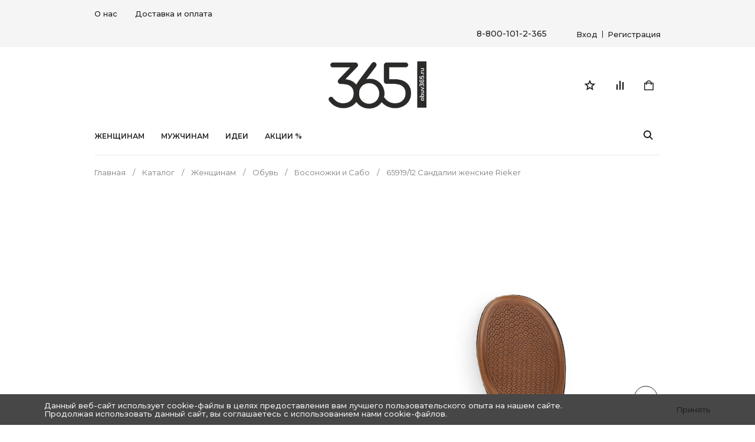

--- FILE ---
content_type: text/html; charset=UTF-8
request_url: https://obuv365.ru/catalog/bosonozhki-i-sabo_z_new/65919_12_bosonozhki_zhenskie_rieker/
body_size: 43651
content:
<!DOCTYPE html>
<html lang="ru">
<head><link rel="canonical" href="https://obuv365.ru/catalog/bosonozhki-i-sabo_z_new/65919_12_bosonozhki_zhenskie_rieker/" />

	<link rel="shortcut icon" href="/favicon.ico" type="image/x-icon">

	<link rel="preconnect" href="https://fonts.googleapis.com">
	<link rel="preconnect" href="https://fonts.gstatic.com" crossorigin>
	<link href="https://fonts.googleapis.com/css2?family=Montserrat:wght@400;500;600;700&display=swap" rel="stylesheet">

	<meta name="viewport"
	      content="width=device-width, user-scalable=no, initial-scale=1.0, maximum-scale=1.0, minimum-scale=1.0">
	<meta http-equiv="X-UA-Compatible" content="ie=edge">
	<meta http-equiv="Content-Type" content="text/html; charset=UTF-8" />
<meta name="keywords" content="65919/12 сандалии женские rieker, купить 65919/12 сандалии женские rieker, приобрести 65919/12 сандалии женские rieker, 65919/12 сандалии женские rieker в различных цветах" />
<meta name="description" content="Приобретая 65919/12 сандалии женские rieker вы станете в разы привлекательней. Производитель  гарантирует качество и гарантию товара." />

<link href="/bitrix/cache/css/s1/fashion/kernel_main/kernel_main_v1.css?171507563125380"  rel="stylesheet" />
<link href="/bitrix/js/ui/design-tokens/dist/ui.design-tokens.css?170514352725728"  rel="stylesheet" />
<link href="/bitrix/js/ui/fonts/opensans/ui.font.opensans.css?16665998192555"  rel="stylesheet" />
<link href="/bitrix/js/main/popup/dist/main.popup.bundle.css?168562856029861"  rel="stylesheet" />
<link href="/bitrix/css/main/bootstrap.css?1655466837141508"  rel="stylesheet" />
<link href="/bitrix/cache/css/s1/fashion/page_84185b14d5e1b942c45290493efc36e6/page_84185b14d5e1b942c45290493efc36e6_v1.css?172197809665750"  rel="stylesheet" />
<link href="/bitrix/cache/css/s1/fashion/default_212a35a19664dd628214e6122a3b929f/default_212a35a19664dd628214e6122a3b929f_v1.css?17150694093385"  rel="stylesheet" />
<link href="/bitrix/cache/css/s1/fashion/template_b3a4d836c734cdce415d44f2d48c23ba/template_b3a4d836c734cdce415d44f2d48c23ba_v1.css?1715607795311706"  data-template-style="true" rel="stylesheet" />
<script>if(!window.BX)window.BX={};if(!window.BX.message)window.BX.message=function(mess){if(typeof mess==='object'){for(let i in mess) {BX.message[i]=mess[i];} return true;}};</script>
<script>(window.BX||top.BX).message({'JS_CORE_LOADING':'Загрузка...','JS_CORE_NO_DATA':'- Нет данных -','JS_CORE_WINDOW_CLOSE':'Закрыть','JS_CORE_WINDOW_EXPAND':'Развернуть','JS_CORE_WINDOW_NARROW':'Свернуть в окно','JS_CORE_WINDOW_SAVE':'Сохранить','JS_CORE_WINDOW_CANCEL':'Отменить','JS_CORE_WINDOW_CONTINUE':'Продолжить','JS_CORE_H':'ч','JS_CORE_M':'м','JS_CORE_S':'с','JSADM_AI_HIDE_EXTRA':'Скрыть лишние','JSADM_AI_ALL_NOTIF':'Показать все','JSADM_AUTH_REQ':'Требуется авторизация!','JS_CORE_WINDOW_AUTH':'Войти','JS_CORE_IMAGE_FULL':'Полный размер'});</script>

<script src="/bitrix/js/main/core/core.js?1705908513494198"></script>

<script>BX.Runtime.registerExtension({'name':'main.core','namespace':'BX','loaded':true});</script>
<script>BX.setJSList(['/bitrix/js/main/core/core_ajax.js','/bitrix/js/main/core/core_promise.js','/bitrix/js/main/polyfill/promise/js/promise.js','/bitrix/js/main/loadext/loadext.js','/bitrix/js/main/loadext/extension.js','/bitrix/js/main/polyfill/promise/js/promise.js','/bitrix/js/main/polyfill/find/js/find.js','/bitrix/js/main/polyfill/includes/js/includes.js','/bitrix/js/main/polyfill/matches/js/matches.js','/bitrix/js/ui/polyfill/closest/js/closest.js','/bitrix/js/main/polyfill/fill/main.polyfill.fill.js','/bitrix/js/main/polyfill/find/js/find.js','/bitrix/js/main/polyfill/matches/js/matches.js','/bitrix/js/main/polyfill/core/dist/polyfill.bundle.js','/bitrix/js/main/core/core.js','/bitrix/js/main/polyfill/intersectionobserver/js/intersectionobserver.js','/bitrix/js/main/lazyload/dist/lazyload.bundle.js','/bitrix/js/main/polyfill/core/dist/polyfill.bundle.js','/bitrix/js/main/parambag/dist/parambag.bundle.js']);
</script>
<script>BX.Runtime.registerExtension({'name':'ui.dexie','namespace':'BX.Dexie3','loaded':true});</script>
<script>BX.Runtime.registerExtension({'name':'ls','namespace':'window','loaded':true});</script>
<script>BX.Runtime.registerExtension({'name':'fx','namespace':'window','loaded':true});</script>
<script>BX.Runtime.registerExtension({'name':'fc','namespace':'window','loaded':true});</script>
<script>BX.Runtime.registerExtension({'name':'pull.protobuf','namespace':'BX','loaded':true});</script>
<script>BX.Runtime.registerExtension({'name':'rest.client','namespace':'window','loaded':true});</script>
<script>(window.BX||top.BX).message({'pull_server_enabled':'Y','pull_config_timestamp':'1595932340','pull_guest_mode':'N','pull_guest_user_id':'0'});(window.BX||top.BX).message({'PULL_OLD_REVISION':'Для продолжения корректной работы с сайтом необходимо перезагрузить страницу.'});</script>
<script>BX.Runtime.registerExtension({'name':'pull.client','namespace':'BX','loaded':true});</script>
<script>BX.Runtime.registerExtension({'name':'pull','namespace':'window','loaded':true});</script>
<script>(window.BX||top.BX).message({'UF_SITE_TPL':'fashion','UF_SITE_TPL_SIGN':'4fb5ede6d0df85d2dbdf8c4b1ec5bf5b0526224f253f6955717267d200b3ed02'});</script>
<script>BX.Runtime.registerExtension({'name':'uf','namespace':'window','loaded':true});</script>
<script>BX.Runtime.registerExtension({'name':'ui.design-tokens','namespace':'window','loaded':true});</script>
<script>BX.Runtime.registerExtension({'name':'ui.fonts.opensans','namespace':'window','loaded':true});</script>
<script>BX.Runtime.registerExtension({'name':'main.popup','namespace':'BX.Main','loaded':true});</script>
<script>BX.Runtime.registerExtension({'name':'popup','namespace':'window','loaded':true});</script>
<script>BX.Runtime.registerExtension({'name':'currency.currency-core','namespace':'BX.Currency','loaded':true});</script>
<script>BX.Runtime.registerExtension({'name':'currency','namespace':'window','loaded':true});</script>
<script>(window.BX||top.BX).message({'MAIN_USER_CONSENT_REQUEST_TITLE':'Согласие пользователя','MAIN_USER_CONSENT_REQUEST_BTN_ACCEPT':'Принимаю','MAIN_USER_CONSENT_REQUEST_BTN_REJECT':'Не принимаю','MAIN_USER_CONSENT_REQUEST_LOADING':'Загрузка..','MAIN_USER_CONSENT_REQUEST_ERR_TEXT_LOAD':'Не удалось загрузить текст соглашения.'});</script>
<script>BX.Runtime.registerExtension({'name':'main_user_consent','namespace':'window','loaded':true});</script>
<script>(window.BX||top.BX).message({'LANGUAGE_ID':'ru','FORMAT_DATE':'DD.MM.YYYY','FORMAT_DATETIME':'DD.MM.YYYY HH:MI:SS','COOKIE_PREFIX':'BITRIX_SM','SERVER_TZ_OFFSET':'10800','UTF_MODE':'Y','SITE_ID':'s1','SITE_DIR':'/','USER_ID':'','SERVER_TIME':'1769626597','USER_TZ_OFFSET':'0','USER_TZ_AUTO':'Y','bitrix_sessid':'cc950a61efc7d6e178f25e84a9c065ee'});</script>


<script  src="/bitrix/cache/js/s1/fashion/kernel_main/kernel_main_v1.js?1715075631288123"></script>
<script src="/bitrix/js/ui/dexie/dist/dexie3.bundle.js?1705143490187520"></script>
<script src="/bitrix/js/main/core/core_ls.js?165546682610430"></script>
<script src="/bitrix/js/main/core/core_frame_cache.js?170590851117037"></script>
<script src="/bitrix/js/pull/protobuf/protobuf.js?1655466824274055"></script>
<script src="/bitrix/js/pull/protobuf/model.js?165546682470928"></script>
<script src="/bitrix/js/rest/client/rest.client.js?165546682417414"></script>
<script src="/bitrix/js/pull/client/pull.client.js?170514344383427"></script>
<script src="/bitrix/js/main/popup/dist/main.popup.bundle.js?1705908511117034"></script>
<script src="/bitrix/js/currency/currency-core/dist/currency-core.bundle.js?16768769747014"></script>
<script src="/bitrix/js/currency/core_currency.js?16554668281141"></script>
<script src="/bitrix/js/yandex.metrika/script.js?17223471486603"></script>
<script>BX.setJSList(['/bitrix/js/main/core/core_fx.js','/bitrix/js/main/session.js','/bitrix/js/main/pageobject/pageobject.js','/bitrix/js/main/core/core_window.js','/bitrix/js/main/date/main.date.js','/bitrix/js/main/core/core_date.js','/bitrix/js/main/utils.js','/bitrix/js/main/core/core_uf.js','/bitrix/js/main/dd.js','/bitrix/js/main/core/core_dd.js','/bitrix/js/main/core/core_tooltip.js','/local/templates/fashion/components/bitrix/catalog/main/bitrix/catalog.element/child/script.js','/local/templates/fashion/components/bitrix/catalog/main/bitrix/catalog.element/child/fancybox/jquery.fancybox.min.js','/local/templates/fashion/components/bitrix/catalog.socnets.buttons/child/script.js','/local/templates/fashion/components/bitrix/catalog.store.amount/drinks/script.js','/local/templates/fashion/components/bitrix/catalog.item/product_card/script.js','/local/templates/fashion/components/bitrix/catalog.products.viewed/viewed-slider/script.js','/local/templates/fashion/js/lib/jquery-3.2.1_min.js','/local/templates/fashion/js/lib/jquery.cookie.min.js','/local/templates/fashion/js/lib/swiper-bundle._min.js','/local/templates/fashion/js/formstyler.min.js','/local/templates/fashion/js/script.min.js','/local/templates/fashion/js/wishlists.min.js','/local/templates/fashion/js/popupLogin.min.js','/local/templates/fashion/components/bitrix/catalog.compare.list/drink_header/script.js','/local/templates/fashion/components/bitrix/sale.basket.basket.line/top_cart/script.js','/bitrix/components/krayt/search.title/script.js','/bitrix/components/krayt/section.menu/templates/.default/script.js','/bitrix/components/krayt/section.menu/templates/burger/script.js','/local/templates/fashion/components/bitrix/main.userconsent.request/user-consent/user_consent.js']);</script>
<script>BX.setCSSList(['/bitrix/js/main/core/css/core_date.css','/bitrix/js/main/core/css/core_uf.css','/bitrix/js/main/core/css/core_tooltip.css','/local/templates/fashion/components/bitrix/catalog/main/style.css','/local/templates/fashion/components/bitrix/catalog/main/bitrix/catalog.element/child/style.css','/local/templates/fashion/components/bitrix/catalog/main/bitrix/catalog.element/child/fancybox/jquery.fancybox.min.css','/local/templates/fashion/components/bitrix/catalog.socnets.buttons/child/style.css','/local/templates/fashion/components/bitrix/catalog.store.amount/drinks/style.css','/local/templates/fashion/components/bitrix/catalog.section/catalog-slider/style.css','/local/templates/fashion/components/bitrix/catalog.item/product_card/style.css','/local/templates/fashion/components/bitrix/catalog.products.viewed/viewed-slider/style.css','/local/templates/fashion/css/popupLogin.min.css','/local/templates/fashion/css/formstyler.min.css','/local/templates/fashion/css/bootstrap_v4.min.css','/local/templates/fashion/css/theme/black.css','/local/templates/fashion/components/bitrix/system.auth.form/top_auth/style.css','/local/templates/fashion/components/bitrix/catalog.compare.list/drink_header/style.css','/local/templates/fashion/components/bitrix/sale.basket.basket.line/top_cart/style.css','/bitrix/components/krayt/search.title/templates/main/style.css','/local/templates/fashion/components/bitrix/breadcrumb/main/style.css','/local/templates/fashion/components/bitrix/menu/top/style.css','/bitrix/components/krayt/section.menu/templates/.default/style.css','/local/templates/fashion/components/bitrix/menu/header-menu/style.css','/bitrix/components/krayt/section.menu/templates/burger/style.css','/local/templates/fashion/components/bitrix/sender.subscribe/subscribe/style.css','/bitrix/components/niges/cookiesaccept/templates/.default/style.css','/local/templates/fashion/styles.css','/local/templates/fashion/template_styles.css','/local/templates/fashion/components/bitrix/main.userconsent.request/user-consent/user_consent.css']);</script>
        <script>
            window.counters = [];
        </script>
        
<script>
					(function () {
						"use strict";

						var counter = function ()
						{
							var cookie = (function (name) {
								var parts = ("; " + document.cookie).split("; " + name + "=");
								if (parts.length == 2) {
									try {return JSON.parse(decodeURIComponent(parts.pop().split(";").shift()));}
									catch (e) {}
								}
							})("BITRIX_CONVERSION_CONTEXT_s1");

							if (cookie && cookie.EXPIRE >= BX.message("SERVER_TIME"))
								return;

							var request = new XMLHttpRequest();
							request.open("POST", "/bitrix/tools/conversion/ajax_counter.php", true);
							request.setRequestHeader("Content-type", "application/x-www-form-urlencoded");
							request.send(
								"SITE_ID="+encodeURIComponent("s1")+
								"&sessid="+encodeURIComponent(BX.bitrix_sessid())+
								"&HTTP_REFERER="+encodeURIComponent(document.referrer)
							);
						};

						if (window.frameRequestStart === true)
							BX.addCustomEvent("onFrameDataReceived", counter);
						else
							BX.ready(counter);
					})();
				</script>
<script>
if (window == window.top) {
	document.addEventListener("DOMContentLoaded", function() {
		var div = document.createElement("div"); div.innerHTML = ' <div id="nca-cookiesaccept-line" class="nca-cookiesaccept-line style-4 "> <div id="nca-nca-position-left"id="nca-bar" class="nca-bar nca-style- nca-animation-none nca-position-left"> <div class="nca-cookiesaccept-line-text">Данный веб-сайт использует cookie-файлы в целях предоставления вам лучшего пользовательского опыта на нашем сайте. Продолжая использовать данный сайт, вы соглашаетесь с использованием нами cookie-файлов.</div> <div><button type="button" id="nca-cookiesaccept-line-accept-btn" onclick="ncaCookieAcceptBtn()" >Принять</button></div> </div> </div> ';
		document.body.appendChild(div);
	});
}
function ncaCookieAcceptBtn(){ 
	var alertWindow = document.getElementById("nca-cookiesaccept-line"); alertWindow.remove();
	var cookie_string = "NCA_COOKIE_ACCEPT_1" + "=" + escape("Y"); 
	var expires = new Date((new Date).getTime() + (1000 * 60 * 60 * 24 * 1500)); 
	cookie_string += "; expires=" + expires.toUTCString(); 
	cookie_string += "; path=" + escape ("/"); 
	document.cookie = cookie_string; 	
}
function ncaCookieAcceptCheck(){
	var closeCookieValue = "N"; 
	var value = "; " + document.cookie;
	var parts = value.split("; " + "NCA_COOKIE_ACCEPT_1" + "=");
	if (parts.length == 2) { 
		closeCookieValue = parts.pop().split(";").shift(); 
	}
	if(closeCookieValue != "Y") { 
		/*document.head.insertAdjacentHTML("beforeend", "<style>#nca-cookiesaccept-line {display:flex}</style>")*/
	} else { 
		document.head.insertAdjacentHTML("beforeend", "<style>#nca-cookiesaccept-line {display:none}</style>")
	}
}
ncaCookieAcceptCheck();
</script>
 <style> .nca-cookiesaccept-line { box-sizing: border-box !important; margin: 0 !important; border: none !important; width: 100% !important; min-height: 10px !important; max-height: 250px !important; display: block; clear: both !important; padding: 12px !important; position: fixed; bottom: 0px !important; opacity: 1; transform: translateY(0%); z-index: 99999; } .nca-cookiesaccept-line > div { display: flex; align-items: center; } .nca-cookiesaccept-line > div > div { padding-left: 5%; padding-right: 5%; } .nca-cookiesaccept-line a { color: inherit; text-decoration:underline; } @media screen and (max-width:767px) { .nca-cookiesaccept-line > div > div { padding-left: 1%; padding-right: 1%; } } </style> 
<script>window[window.dataLayerName] = window[window.dataLayerName] || [];</script>



<script  src="/bitrix/cache/js/s1/fashion/template_4ec54c7ecd5bb1c62fad6a6da7dad6e6/template_4ec54c7ecd5bb1c62fad6a6da7dad6e6_v1.js?1715070086297599"></script>
<script  src="/bitrix/cache/js/s1/fashion/page_648be8bf3b6e93a73bbc98194dd2092b/page_648be8bf3b6e93a73bbc98194dd2092b_v1.js?1721978096223728"></script>
<script  src="/bitrix/cache/js/s1/fashion/default_92234136d2298df81f897d73148bb573/default_92234136d2298df81f897d73148bb573_v1.js?171506940912501"></script>
<script>var _ba = _ba || []; _ba.push(["aid", "dad66c902cf49d57b159eb571bdf0a78"]); _ba.push(["host", "obuv365.ru"]); _ba.push(["ad[ct][item]", "[base64]"]);_ba.push(["ad[ct][user_id]", function(){return BX.message("USER_ID") ? BX.message("USER_ID") : 0;}]);_ba.push(["ad[ct][recommendation]", function() {var rcmId = "";var cookieValue = BX.getCookie("BITRIX_SM_RCM_PRODUCT_LOG");var productId = 194763;var cItems = [];var cItem;if (cookieValue){cItems = cookieValue.split(".");}var i = cItems.length;while (i--){cItem = cItems[i].split("-");if (cItem[0] == productId){rcmId = cItem[1];break;}}return rcmId;}]);_ba.push(["ad[ct][v]", "2"]);(function() {var ba = document.createElement("script"); ba.type = "text/javascript"; ba.async = true;ba.src = (document.location.protocol == "https:" ? "https://" : "http://") + "bitrix.info/ba.js";var s = document.getElementsByTagName("script")[0];s.parentNode.insertBefore(ba, s);})();</script>


	<title>65919/12 Сандалии женские Rieker от интернет-магазина obuv365.ru</title>
	<script>
      BX.ready(function () {
          BX.message({
              'arProductBasket': [],
              SITE_TEMPLATE_PATH:'/local/templates/fashion',
              SITE_DIR:'/',
          });
      });
	</script>
	<style>.product_card-flags .flag-item.novinka {
                                    border: 1px solid #00ff00;
                                  
                                } .product_card-flags .flag-item.sale {
                                    border: 1px solid #ef3000;
                                  
                                } </style></head>
<body style="opacity: 0; pointer-events: none">

<header class="header">
	<div class="wrapper_top_menu">
		<div class="wrapper-inner top_menu">
			<div class="top_menu_left">
				<div class="top_menu-menu">
					<ul class="navigation">

			<li class="navigation_item"><a href="/about/" class="navigation-link link">О нас</a></li>
	
			<li class="navigation_item"><a href="/delivery_and_pay/" class="navigation-link link">Доставка и оплата</a></li>
	

</ul>
				</div>
			</div>
			<div class="top_menu_right">
								<div class="header-phone">
					<a href="tel:88005553545" class="change_PHONE link">8-800-101-2-365</a>				</div>
				
    <div class="auth-block-top">
        <a href="/auth/" class="link icon-box-link">
            <span class="icon-txt">Вход</span>
        </a>
                <div class="auth-block-line"></div>
        <a class="link icon-box-link" href="/auth/?register=yes">
            <span class="icon-txt">Регистрация</span>
        </a>
    </div>
            			</div>
		</div>
	</div>
	<div class="burger-btn">
		<span></span><span></span>
	</div>
	<div class="wrapper-header-top">
		<div class="header-top wrapper-inner">
			<div class="ht-content">
				<div class="header-top-line" id="header-top-line">
					<div>
                     <div class="buyers_category" style="display: none">
        <ul>

                                            <li><a href="/" class="selected">Женщинам</a></li>
                                                        <li><a href="/muzhchinam__m_new/" >Мужчинам</a></li>
                                </ul>
    </div>
					</div>

					<div class="logo top-logo">
						<a href="/">
							<img width="307" alt="365 лого" src="/upload/medialibrary/c41/gz3hqxucrlwi9j6cqjg5g7wd17q0w76o.png" height="148" title="365 лого">						</a>
					</div>

					<div class="top-icon-box">
						<div class="icon-box_item" id="favour_in">
							<a href="/favorite/" class=" icon-box-link">
										  <span class="icon-item favour-icon">
											<span class="goods_icon-counter fav" style="display: none">0</span>
										  </span>
								<svg width="20" height="19" viewBox="0 0 20 19" fill="none" xmlns="http://www.w3.org/2000/svg">
									<path
										d="M10 2.27544L11.8772 6.6345L12.0886 7.12532L12.6207 7.17468L17.3465 7.61298L13.7809 10.7453L13.3794 11.098L13.4969 11.6194L14.5404 16.2493L10.4595 13.8261L10 13.5533L9.5405 13.8261L5.45962 16.2493L6.50312 11.6194L6.62061 11.098L6.21913 10.7453L2.65351 7.61298L7.3793 7.17468L7.91142 7.12532L8.1228 6.6345L10 2.27544Z"
										fill="white" stroke="#222222" stroke-width="1.8"/>
								</svg>
							</a>
						</div>
						<div class="icon-box_item" id="compare_in">
							
	<div class="emarket-compare-list btn-wrap compare btn-wrap-top" id="catalog-compare-list9J9wbd">
		<!--'start_frame_cache_catalog-compare-list9J9wbd'-->		<a href="/catalog/compare.php"
		   class="deactivated icon-box-link"
		   name="compare_list"
		   title="Список сравнения пуст"
		>
        <span class="icon-item compare-icon">
                    </span>
			<svg width="17" height="17" viewBox="0 0 17 17" fill="none" xmlns="http://www.w3.org/2000/svg">
				<line x1="4.19951" y1="7" x2="4.19951" y2="16" stroke="#222222" stroke-width="2.4"/>
				<line x1="9.2" y1="1" x2="9.2" y2="16" stroke="#222222" stroke-width="2.4"/>
				<line x1="14.2" y1="3" x2="14.2" y2="16" stroke="#222222" stroke-width="2.4"/>
			</svg>
		</a>
				<script>
        BX.ready(function() {
            compareList.setCompareProd('');
            BX.addCustomEvent("updateAllProductCompare", function () {
                compareList.setCompareProd('');
            });
        });
		</script>
	</div>
<!--'end_frame_cache_catalog-compare-list9J9wbd'-->						</div>
						<div class="icon-box_item" id="basket_in">
							
<div id="bx_basketFKauiI" class="bx-basket-fixed right top bx-closed">
<!--'start_frame_cache_bx_basketFKauiI'-->
<a href="/basket/" class="icon-box-link basket-link">
    <span class="icon-item basket-icon">
            </span>
    <svg width="16" height="17" viewBox="0 0 16 17" fill="none" xmlns="http://www.w3.org/2000/svg">
        <rect y="4" width="16" height="13" rx="1" fill="white"/>
        <mask id="path-2-inside-1" fill="white">
            <rect y="4" width="16" height="13" rx="1"/>
        </mask>
        <rect y="4" width="16" height="13" rx="1" stroke="#222222" stroke-width="3.2" mask="url(#path-2-inside-1)"/>
        <path d="M4 8L4 5C4 2.79086 5.79086 1 8 1V1C10.2091 1 12 2.79086 12 5L12 8" stroke="#222222" stroke-width="1.6"/>
    </svg>
</a>



<!--'end_frame_cache_bx_basketFKauiI'--></div>

<script>
    var bx_basketFKauiI = new BitrixSmallCart;
    bx_basketFKauiI.siteId       = 's1';
    bx_basketFKauiI.cartId       = 'bx_basketFKauiI';
    bx_basketFKauiI.ajaxPath     = '/bitrix/components/bitrix/sale.basket.basket.line/ajax.php';
    bx_basketFKauiI.templateName = 'top_cart';
    bx_basketFKauiI.arParams     =  {'HIDE_ON_BASKET_PAGES':'Y','PATH_TO_BASKET':'/basket/','PATH_TO_ORDER':'/personal/order/','PATH_TO_PERSONAL':'/personal/','PATH_TO_PROFILE':'/personal/','PATH_TO_REGISTER':'/login/','POSITION_FIXED':'Y','POSITION_HORIZONTAL':'right','POSITION_VERTICAL':'top','SHOW_AUTHOR':'Y','SHOW_DELAY':'Y','SHOW_EMPTY_VALUES':'Y','SHOW_IMAGE':'Y','SHOW_NOTAVAIL':'Y','SHOW_NUM_PRODUCTS':'Y','SHOW_PERSONAL_LINK':'N','SHOW_PRICE':'Y','SHOW_PRODUCTS':'Y','SHOW_SUMMARY':'N','SHOW_TOTAL_PRICE':'Y','COMPONENT_TEMPLATE':'top_cart','PATH_TO_AUTHORIZE':'/login/','SHOW_REGISTRATION':'Y','MAX_IMAGE_SIZE':'70','SHOW_POPUP_BASKET':'Y','COMPOSITE_FRAME_MODE':'A','COMPOSITE_FRAME_TYPE':'AUTO','CACHE_TYPE':'A','AJAX':'N','~HIDE_ON_BASKET_PAGES':'Y','~PATH_TO_BASKET':'/basket/','~PATH_TO_ORDER':'/personal/order/','~PATH_TO_PERSONAL':'/personal/','~PATH_TO_PROFILE':'/personal/','~PATH_TO_REGISTER':'/login/','~POSITION_FIXED':'Y','~POSITION_HORIZONTAL':'right','~POSITION_VERTICAL':'top','~SHOW_AUTHOR':'Y','~SHOW_DELAY':'Y','~SHOW_EMPTY_VALUES':'Y','~SHOW_IMAGE':'Y','~SHOW_NOTAVAIL':'Y','~SHOW_NUM_PRODUCTS':'Y','~SHOW_PERSONAL_LINK':'N','~SHOW_PRICE':'Y','~SHOW_PRODUCTS':'Y','~SHOW_SUMMARY':'N','~SHOW_TOTAL_PRICE':'Y','~COMPONENT_TEMPLATE':'top_cart','~PATH_TO_AUTHORIZE':'/login/','~SHOW_REGISTRATION':'Y','~MAX_IMAGE_SIZE':'70','~SHOW_POPUP_BASKET':'Y','~COMPOSITE_FRAME_MODE':'A','~COMPOSITE_FRAME_TYPE':'AUTO','~CACHE_TYPE':'A','~AJAX':'N','cartId':'bx_basketFKauiI'}; // TODO \Bitrix\Main\Web\Json::encode
    bx_basketFKauiI.closeMessage = 'Скрыть';
    bx_basketFKauiI.openMessage  = 'Раскрыть';
    bx_basketFKauiI.activate();
</script>

						</div>
					</div>
				</div>
			</div>
		</div>
	</div>
	<div class="header-bottom">
		<div class="hb-content">
			<div class="top-menu-bgs">
				<div class="top-menu-bg"></div>
				<div class="top-menu-under-bg"></div>
			</div>
			<div class="header-bottom-line">
				<div class="container p-0 d-flex">
					<div class="top-nav">
							<ul class="top-catalog-menu">
		
							<li class="catalog-section first-level top-parent-section">
					<a href="/catalog/zhenshchinam_new/">Женщинам</a>
					<div class="catalog-section-menu-wrapper first-level">
						<div class="catalog-section-sections-wrapper">
							<h3>Категории</h3>
							<ul class="catalog-section-sections first-level">
																										<li>
										<a class="catalog-section" href="/catalog/obuv_z_new/">Обувь</a>
									</li>
																										<li>
										<a class="catalog-section" href="/catalog/odezhda_z_new/">Одежда</a>
									</li>
																										<li>
										<a class="catalog-section" href="/catalog/sumki_z_new/">Сумки</a>
									</li>
															</ul>
						</div>
																	</div>
				</li>
			
		
							<li class="catalog-section first-level top-parent-section">
					<a href="/catalog/muzhchinam__m_new/">Мужчинам</a>
					<div class="catalog-section-menu-wrapper first-level">
						<div class="catalog-section-sections-wrapper">
							<h3>Категории</h3>
							<ul class="catalog-section-sections first-level">
																										<li>
										<a class="catalog-section" href="/catalog/obuv_m_new/">Обувь</a>
									</li>
																										<li>
										<a class="catalog-section" href="/catalog/muzhskaya-odezhda_m_new/">Одежда</a>
									</li>
																										<li>
										<a class="catalog-section" href="/catalog/sumki_m_new/">Сумки</a>
									</li>
															</ul>
						</div>
																	</div>
				</li>
			
			</ul>
						
	<div class="header-additional-menu">
					<a href="/ideas/" class="link"><span>Идеи</span></a>			<a href="/stock/" class="link"><span>Акции %</span></a>	</div>
					</div>
						<div class="title-search-hide-wrap">
		<span id="show-title-search">
		<svg width="16" height="16" viewBox="0 0 16 16" fill="none" xmlns="http://www.w3.org/2000/svg">
			<path d="M11.7417 10.3286C12.529 9.25337 12.9999 7.9327 12.9999 6.50099C12.9999 2.91703 10.0839 0.00100708 6.49996 0.00100708C2.91599 0.00100708 0 2.91703 0 6.50099C0 10.085 2.91602 13.001 6.49999 13.001C7.93169 13.001 9.25248 12.53 10.3277 11.7426L14.5859 16.0009L16 14.5869C16 14.5868 11.7417 10.3286 11.7417 10.3286ZM6.49999 11.001C4.01854 11.001 2.00001 8.98244 2.00001 6.50099C2.00001 4.01955 4.01854 2.00102 6.49999 2.00102C8.98143 2.00102 11 4.01955 11 6.50099C11 8.98244 8.9814 11.001 6.49999 11.001Z" fill="#222222"/>
		</svg>
		</span>
		<span id="hide-title-search">
				<svg xmlns="http://www.w3.org/2000/svg" width="29" height="29" viewBox="0 0 29 29" fill="none">
					<line x1="21.213" y1="7.07088" x2="7.07083" y2="21.213" stroke="#222222" stroke-width="2"/>
					<line x1="21.2133" y1="21.213" x2="7.07117" y2="7.07083" stroke="#222222" stroke-width="2"/>
				</svg>
			</span>
<div id="title-search" class="header-title-search bx-searchtitle  bx-">
	<form action="/catalog/search.php">
			<div class="title-search-wrapper">
				<input id="title-search-input" type="text" name="q" value="" autocomplete="off" placeholder="Поиск товаров"/>
				<button class="search-title-button" type="submit" name="s">
					<svg width="16" height="16" viewBox="0 0 16 16" fill="none" xmlns="http://www.w3.org/2000/svg">
						<path d="M11.7417 10.3286C12.529 9.25337 12.9999 7.9327 12.9999 6.50099C12.9999 2.91703 10.0839 0.00100708 6.49996 0.00100708C2.91599 0.00100708 0 2.91703 0 6.50099C0 10.085 2.91602 13.001 6.49999 13.001C7.93169 13.001 9.25248 12.53 10.3277 11.7426L14.5859 16.0009L16 14.5869C16 14.5868 11.7417 10.3286 11.7417 10.3286ZM6.49999 11.001C4.01854 11.001 2.00001 8.98244 2.00001 6.50099C2.00001 4.01955 4.01854 2.00102 6.49999 2.00102C8.98143 2.00102 11 4.01955 11 6.50099C11 8.98244 8.9814 11.001 6.49999 11.001Z" fill="#222222"/>
					</svg>
				</button>
			</div>
            	</form>
</div>

	</div>
<script>
	BX.ready(function(){

		new JCTitleSearchFashion({
			'AJAX_PAGE' : '/catalog/bosonozhki-i-sabo_z_new/65919_12_bosonozhki_zhenskie_rieker/',
			'CONTAINER_ID': 'title-search',
			'INPUT_ID': 'title-search-input',
			'MIN_QUERY_LEN': 2,
            "SECTION": 'title-search-input_section'
		})

			const titleSearch = document.querySelector('.title-search-hide-wrap')
			const titleSearchShow = titleSearch.querySelector('#show-title-search')
			const titleSearchHide = titleSearch.querySelector('#hide-title-search')
      titleSearchShow.addEventListener('click', () => {
          titleSearch.classList.add('active')
      })
      titleSearchHide.addEventListener('click', () => {
          titleSearch.classList.remove('active')
      })




	})
</script>

				</div>
			</div>
		</div>
	</div>
	<div class="burger-menu">
		<div class="burger-menu_wrap">
			<button class="close-btn close-filter"></button>
			<div class="container">
				    <div class="buyers_category" style="display: none">
        <ul>

                                            <li><a href="/" class="selected">Женщинам</a></li>
                                                        <li><a href="/muzhchinam__m_new/" >Мужчинам</a></li>
                                </ul>
    </div>
				    <ul class="burger-catalog-menu no-select">
    			    <li class="burger-catalog-section first-level">
			        <div class="burger-catalog-section-title">
				        <span class="first-level">Женщинам</span>
				        <svg width="12" height="8" viewBox="0 0 12 8" fill="none" xmlns="http://www.w3.org/2000/svg">
					        <path d="M1 1.25171L6.08389 6.3356L11.1678 1.25171" stroke="#222222" stroke-width="2"/>
				        </svg>
			        </div>
		          <ul class="burger-catalog-section-sections">
		              		                  <li><a class="burger-catalog-section" href="/catalog/obuv_z_new/">Обувь</a>
		              		                  <li><a class="burger-catalog-section" href="/catalog/odezhda_z_new/">Одежда</a>
		              		                  <li><a class="burger-catalog-section" href="/catalog/sumki_z_new/">Сумки</a>
		              		          </ul>
			    </li>
		    
    			    <li class="burger-catalog-section first-level">
			        <div class="burger-catalog-section-title">
				        <span class="first-level">Мужчинам</span>
				        <svg width="12" height="8" viewBox="0 0 12 8" fill="none" xmlns="http://www.w3.org/2000/svg">
					        <path d="M1 1.25171L6.08389 6.3356L11.1678 1.25171" stroke="#222222" stroke-width="2"/>
				        </svg>
			        </div>
		          <ul class="burger-catalog-section-sections">
		              		                  <li><a class="burger-catalog-section" href="/catalog/obuv_m_new/">Обувь</a>
		              		                  <li><a class="burger-catalog-section" href="/catalog/muzhskaya-odezhda_m_new/">Одежда</a>
		              		                  <li><a class="burger-catalog-section" href="/catalog/sumki_m_new/">Сумки</a>
		              		          </ul>
			    </li>
		    
        </ul>
				<span class="line"></span>
				<ul class="navigation">

			<li class="navigation_item"><a href="/about/" class="navigation-link link">О нас</a></li>
	
			<li class="navigation_item"><a href="/delivery_and_pay/" class="navigation-link link">Доставка и оплата</a></li>
	

</ul>
				<ul class="navigation">

			<li class="navigation_item"><a href="/ideas/" class="navigation-link link">Идеи</a></li>
	
			<li class="navigation_item"><a href="/stock/" class="navigation-link link">Акции %</a></li>
	

</ul>

								<div class="header-phone">
					<a href="tel:88005553545" class="change_PHONE link">8-800-101-2-365</a>				</div>
				
    <div class="auth-block-top">
        <a href="/auth/" class="link icon-box-link">
            <span class="icon-txt">Вход</span>
        </a>
                <div class="auth-block-line"></div>
        <a class="link icon-box-link" href="/auth/?register=yes">
            <span class="icon-txt">Регистрация</span>
        </a>
    </div>
            			</div>
		</div>
	</div>
</header>

<div class="scroll-up-btn">
	<svg width="16" height="21" viewBox="0 0 16 21" fill="none" xmlns="http://www.w3.org/2000/svg">
		<path
			d="M8.70711 0.292893C8.31658 -0.0976311 7.68342 -0.0976311 7.29289 0.292893L0.928932 6.65685C0.538407 7.04738 0.538407 7.68054 0.928932 8.07107C1.31946 8.46159 1.95262 8.46159 2.34315 8.07107L8 2.41421L13.6569 8.07107C14.0474 8.46159 14.6805 8.46159 15.0711 8.07107C15.4616 7.68054 15.4616 7.04738 15.0711 6.65685L8.70711 0.292893ZM9 21L9 1L7 1L7 21L9 21Z"
			fill="#fff"/>
	</svg>
</div>
<div
	class="main_content " >
	<div class="wrapper-inner ">

				<div id="breadcrumbs" class="breadcrumbs breadcrumb" aria-label="breadcrumb">
			
				 <div class="breadcrumb-item breadcrumbs_item">
					<a href="/" itemprop="url" class="breadcrumbs_item-link">
						<span itemprop="title">Главная</span>
					</a>
				</div>
				 <div class="breadcrumb-item breadcrumbs_item">
					<a href="/catalog/" itemprop="url" class="breadcrumbs_item-link">
						<span itemprop="title">Каталог</span>
					</a>
				</div>
				 <div class="breadcrumb-item breadcrumbs_item">
					<a href="/catalog/zhenshchinam_new/" itemprop="url" class="breadcrumbs_item-link">
						<span itemprop="title">Женщинам</span>
					</a>
				</div>
				 <div class="breadcrumb-item breadcrumbs_item">
					<a href="/catalog/obuv_z_new/" itemprop="url" class="breadcrumbs_item-link">
						<span itemprop="title">Обувь</span>
					</a>
				</div>
				 <div class="breadcrumb-item breadcrumbs_item">
					<a href="/catalog/bosonozhki-i-sabo_z_new/" itemprop="url" class="breadcrumbs_item-link">
						<span itemprop="title">Босоножки и Сабо</span>
					</a>
				</div>
			 <div class="breadcrumb-item active breadcrumbs_item item">
				<span>65919/12 Сандалии женские Rieker </span>
			</div>		</div>


<div class="row" style="display: none">
    <div class="col-md-12">
        <div class="main_title">
		        <p>
                    </p>
        </div>
    </div>
</div>

	<div class="product_card_detail">
		<div class="product_card_row" style="position: relative;">
			<div class="catalog__content" id="catalog__content">
					<div
		class="bx-catalog-element"
		id="bx_117848907_194763" itemscope itemtype="http://schema.org/Product"
		data-id="194763"
		data-measure="пар">

		<div class="product-detail-info-top">
			<div class="product-item-detail-gallery">
				<div class="k_loader"></div>
				<button class="swiper-button-prev swiper-btn">
					<svg width="16" height="10" viewBox="0 0 16 10" fill="none" xmlns="http://www.w3.org/2000/svg">
						<path
							d="M0.540381 5.45962C0.28654 5.20578 0.28654 4.79422 0.54038 4.54038L4.67695 0.403807C4.9308 0.149966 5.34235 0.149966 5.59619 0.403807C5.85003 0.657648 5.85003 1.0692 5.59619 1.32305L1.91924 5L5.59619 8.67696C5.85004 8.9308 5.85004 9.34235 5.59619 9.59619C5.34235 9.85004 4.9308 9.85004 4.67696 9.59619L0.540381 5.45962ZM16 5.65L1 5.65L1 4.35L16 4.35L16 5.65Z"
							fill="#222222"/>
					</svg>
				</button>
				<button class="swiper-button-next swiper-btn">
					<svg width="16" height="10" viewBox="0 0 16 10" fill="none" xmlns="http://www.w3.org/2000/svg">
						<path
							d="M15.4596 5.45962C15.7135 5.20578 15.7135 4.79422 15.4596 4.54038L11.323 0.403807C11.0692 0.149966 10.6576 0.149966 10.4038 0.403807C10.15 0.657648 10.15 1.0692 10.4038 1.32305L14.0808 5L10.4038 8.67696C10.15 8.9308 10.15 9.34235 10.4038 9.59619C10.6576 9.85004 11.0692 9.85004 11.323 9.59619L15.4596 5.45962ZM-5.68248e-08 5.65L15 5.65L15 4.35L5.68248e-08 4.35L-5.68248e-08 5.65Z"
							fill="#222222"/>
					</svg>
				</button>
				<div class="swiper-wrapper imgsCount-9"
				     data-entity="images-container">
												<div class="product-item-detail-gallery-image swiper-slide" data-entity="image"
							     data-id="5663425">
								<svg width="27" height="27" viewBox="0 0 27 27" fill="none" xmlns="http://www.w3.org/2000/svg">
									<circle cx="13.5" cy="12.5" r="8.5" fill="white"/>
									<circle cx="13.5" cy="12.5" r="7.5" stroke="#222222" stroke-width="2"/>
									<line x1="10" y1="12.5" x2="17" y2="12.5" stroke="#222222"/>
									<line x1="13.5" y1="9" x2="13.5" y2="16" stroke="#222222"/>
									<line x1="18.7071" y1="18.2929" x2="23.7071" y2="23.2929" stroke="#222222" stroke-width="2"/>
								</svg>
								<a href="/upload/iblock/378/w9mucot4f4wol4m0fhr4gh9y4xaryjg1.jpeg" data-fancybox="images">
																			<img data-src="/upload/iblock/378/w9mucot4f4wol4m0fhr4gh9y4xaryjg1.jpeg" alt="65919/12 Сандалии женские Rieker"
											 itemprop="image"											   src="/local/templates/fashion/images/plug.svg" class="a-lazy-img wish-img"
										>
																	</a>
							</div>
														<div class="product-item-detail-gallery-image swiper-slide" data-entity="image"
							     data-id="5663426">
								<svg width="27" height="27" viewBox="0 0 27 27" fill="none" xmlns="http://www.w3.org/2000/svg">
									<circle cx="13.5" cy="12.5" r="8.5" fill="white"/>
									<circle cx="13.5" cy="12.5" r="7.5" stroke="#222222" stroke-width="2"/>
									<line x1="10" y1="12.5" x2="17" y2="12.5" stroke="#222222"/>
									<line x1="13.5" y1="9" x2="13.5" y2="16" stroke="#222222"/>
									<line x1="18.7071" y1="18.2929" x2="23.7071" y2="23.2929" stroke="#222222" stroke-width="2"/>
								</svg>
								<a href="/upload/iblock/67d/cq2qdflh4uigq5yie65eoc1rjmtbw3v2.jpeg" data-fancybox="images">
																			<img data-src="/upload/iblock/67d/cq2qdflh4uigq5yie65eoc1rjmtbw3v2.jpeg" alt="65919/12 Сандалии женские Rieker"
																						   src="/local/templates/fashion/images/plug.svg" class="a-lazy-img wish-img"
										>
																	</a>
							</div>
														<div class="product-item-detail-gallery-image swiper-slide" data-entity="image"
							     data-id="5663427">
								<svg width="27" height="27" viewBox="0 0 27 27" fill="none" xmlns="http://www.w3.org/2000/svg">
									<circle cx="13.5" cy="12.5" r="8.5" fill="white"/>
									<circle cx="13.5" cy="12.5" r="7.5" stroke="#222222" stroke-width="2"/>
									<line x1="10" y1="12.5" x2="17" y2="12.5" stroke="#222222"/>
									<line x1="13.5" y1="9" x2="13.5" y2="16" stroke="#222222"/>
									<line x1="18.7071" y1="18.2929" x2="23.7071" y2="23.2929" stroke="#222222" stroke-width="2"/>
								</svg>
								<a href="/upload/iblock/34d/s7tfzkkm3u6oh3eknkcxqr059rw1hsjp.jpeg" data-fancybox="images">
																			<img data-src="/upload/iblock/34d/s7tfzkkm3u6oh3eknkcxqr059rw1hsjp.jpeg" alt="65919/12 Сандалии женские Rieker"
																						   src="/local/templates/fashion/images/plug.svg" class="a-lazy-img wish-img"
										>
																	</a>
							</div>
														<div class="product-item-detail-gallery-image swiper-slide" data-entity="image"
							     data-id="5663428">
								<svg width="27" height="27" viewBox="0 0 27 27" fill="none" xmlns="http://www.w3.org/2000/svg">
									<circle cx="13.5" cy="12.5" r="8.5" fill="white"/>
									<circle cx="13.5" cy="12.5" r="7.5" stroke="#222222" stroke-width="2"/>
									<line x1="10" y1="12.5" x2="17" y2="12.5" stroke="#222222"/>
									<line x1="13.5" y1="9" x2="13.5" y2="16" stroke="#222222"/>
									<line x1="18.7071" y1="18.2929" x2="23.7071" y2="23.2929" stroke="#222222" stroke-width="2"/>
								</svg>
								<a href="/upload/iblock/e21/o34tz6taxfbfm5d2m28z5d31qf8gf88z.jpeg" data-fancybox="images">
																			<img data-src="/upload/iblock/e21/o34tz6taxfbfm5d2m28z5d31qf8gf88z.jpeg" alt="65919/12 Сандалии женские Rieker"
																						   src="/local/templates/fashion/images/plug.svg" class="a-lazy-img wish-img"
										>
																	</a>
							</div>
														<div class="product-item-detail-gallery-image swiper-slide" data-entity="image"
							     data-id="5663429">
								<svg width="27" height="27" viewBox="0 0 27 27" fill="none" xmlns="http://www.w3.org/2000/svg">
									<circle cx="13.5" cy="12.5" r="8.5" fill="white"/>
									<circle cx="13.5" cy="12.5" r="7.5" stroke="#222222" stroke-width="2"/>
									<line x1="10" y1="12.5" x2="17" y2="12.5" stroke="#222222"/>
									<line x1="13.5" y1="9" x2="13.5" y2="16" stroke="#222222"/>
									<line x1="18.7071" y1="18.2929" x2="23.7071" y2="23.2929" stroke="#222222" stroke-width="2"/>
								</svg>
								<a href="/upload/iblock/00a/sgigvz2mykg3nqc7m30f4f0upweaa4mv.jpeg" data-fancybox="images">
																			<img data-src="/upload/iblock/00a/sgigvz2mykg3nqc7m30f4f0upweaa4mv.jpeg" alt="65919/12 Сандалии женские Rieker"
																						   src="/local/templates/fashion/images/plug.svg" class="a-lazy-img wish-img"
										>
																	</a>
							</div>
														<div class="product-item-detail-gallery-image swiper-slide" data-entity="image"
							     data-id="5663430">
								<svg width="27" height="27" viewBox="0 0 27 27" fill="none" xmlns="http://www.w3.org/2000/svg">
									<circle cx="13.5" cy="12.5" r="8.5" fill="white"/>
									<circle cx="13.5" cy="12.5" r="7.5" stroke="#222222" stroke-width="2"/>
									<line x1="10" y1="12.5" x2="17" y2="12.5" stroke="#222222"/>
									<line x1="13.5" y1="9" x2="13.5" y2="16" stroke="#222222"/>
									<line x1="18.7071" y1="18.2929" x2="23.7071" y2="23.2929" stroke="#222222" stroke-width="2"/>
								</svg>
								<a href="/upload/iblock/0bc/qszijed007m0c6q1vf4o8ach7mwpiesr.jpeg" data-fancybox="images">
																			<img data-src="/upload/iblock/0bc/qszijed007m0c6q1vf4o8ach7mwpiesr.jpeg" alt="65919/12 Сандалии женские Rieker"
																						   src="/local/templates/fashion/images/plug.svg" class="a-lazy-img wish-img"
										>
																	</a>
							</div>
														<div class="product-item-detail-gallery-image swiper-slide" data-entity="image"
							     data-id="5663431">
								<svg width="27" height="27" viewBox="0 0 27 27" fill="none" xmlns="http://www.w3.org/2000/svg">
									<circle cx="13.5" cy="12.5" r="8.5" fill="white"/>
									<circle cx="13.5" cy="12.5" r="7.5" stroke="#222222" stroke-width="2"/>
									<line x1="10" y1="12.5" x2="17" y2="12.5" stroke="#222222"/>
									<line x1="13.5" y1="9" x2="13.5" y2="16" stroke="#222222"/>
									<line x1="18.7071" y1="18.2929" x2="23.7071" y2="23.2929" stroke="#222222" stroke-width="2"/>
								</svg>
								<a href="/upload/iblock/382/lwpmk36d14km2efqfi8u5wq5fn5rtwlz.jpeg" data-fancybox="images">
																			<img data-src="/upload/iblock/382/lwpmk36d14km2efqfi8u5wq5fn5rtwlz.jpeg" alt="65919/12 Сандалии женские Rieker"
																						   src="/local/templates/fashion/images/plug.svg" class="a-lazy-img wish-img"
										>
																	</a>
							</div>
														<div class="product-item-detail-gallery-image swiper-slide" data-entity="image"
							     data-id="5663432">
								<svg width="27" height="27" viewBox="0 0 27 27" fill="none" xmlns="http://www.w3.org/2000/svg">
									<circle cx="13.5" cy="12.5" r="8.5" fill="white"/>
									<circle cx="13.5" cy="12.5" r="7.5" stroke="#222222" stroke-width="2"/>
									<line x1="10" y1="12.5" x2="17" y2="12.5" stroke="#222222"/>
									<line x1="13.5" y1="9" x2="13.5" y2="16" stroke="#222222"/>
									<line x1="18.7071" y1="18.2929" x2="23.7071" y2="23.2929" stroke="#222222" stroke-width="2"/>
								</svg>
								<a href="/upload/iblock/5a0/utjxf1iyc5tsynsnad4goxd0wa5k1p6e.jpeg" data-fancybox="images">
																			<img data-src="/upload/iblock/5a0/utjxf1iyc5tsynsnad4goxd0wa5k1p6e.jpeg" alt="65919/12 Сандалии женские Rieker"
																						   src="/local/templates/fashion/images/plug.svg" class="a-lazy-img wish-img"
										>
																	</a>
							</div>
														<div class="product-item-detail-gallery-image swiper-slide" data-entity="image"
							     data-id="5663433">
								<svg width="27" height="27" viewBox="0 0 27 27" fill="none" xmlns="http://www.w3.org/2000/svg">
									<circle cx="13.5" cy="12.5" r="8.5" fill="white"/>
									<circle cx="13.5" cy="12.5" r="7.5" stroke="#222222" stroke-width="2"/>
									<line x1="10" y1="12.5" x2="17" y2="12.5" stroke="#222222"/>
									<line x1="13.5" y1="9" x2="13.5" y2="16" stroke="#222222"/>
									<line x1="18.7071" y1="18.2929" x2="23.7071" y2="23.2929" stroke="#222222" stroke-width="2"/>
								</svg>
								<a href="/upload/iblock/10c/tgosji57xdnwiuowzit693680iqlax2j.jpeg" data-fancybox="images">
																			<img data-src="/upload/iblock/10c/tgosji57xdnwiuowzit693680iqlax2j.jpeg" alt="65919/12 Сандалии женские Rieker"
																						   src="/local/templates/fashion/images/plug.svg" class="a-lazy-img wish-img"
										>
																	</a>
							</div>
											</div>
			</div>

						<div class="product-item-detail-main-info customScroll">
				<div>
					<div class="product-detail-actions-and-status">
						<p class="card_quantity-status"><span style="background: #808080"></span>Нет в наличии</p>						<div class="product-icon-action no-select">
							<div class="add-wishlist">
								<div class="wishlist_link product_item__ico favour-in to_favorites"
								     data-cookieid="194763">
									<svg width="19" height="18" viewBox="0 0 19 18" fill="none" xmlns="http://www.w3.org/2000/svg">
										<path
											d="M9.5 2.27544L11.242 6.32057L11.4534 6.8114L11.9855 6.86075L16.371 7.26749L13.0621 10.1743L12.6606 10.527L12.7781 11.0483L13.7465 15.3448L9.9595 13.0961L9.5 12.8233L9.0405 13.0961L5.25351 15.3448L6.22186 11.0483L6.33936 10.527L5.93787 10.1743L2.62904 7.26749L7.01449 6.86075L7.54662 6.8114L7.75799 6.32057L9.5 2.27544Z"
											fill="white" stroke="#222222" stroke-width="1.8"/>
									</svg>
								</div>
							</div>
							<div class="add-to-compare">
								<div data-entity="compare_wrp_btn"
								     class="compare_link product_item__ico compare-in to_compare add_compare"
								     data-id="194763" id="compare_item_194763"
								     title="">
									<svg width="16" height="16" viewBox="0 0 16 16" fill="none" xmlns="http://www.w3.org/2000/svg">
										<line x1="4.19951" y1="7" x2="4.19951" y2="16" stroke="#222222" stroke-width="2.4"/>
										<line x1="9.2" y1="1" x2="9.2" y2="16" stroke="#222222" stroke-width="2.4"/>
										<line x1="14.2" y1="3" x2="14.2" y2="16" stroke="#222222" stroke-width="2.4"/>
									</svg>
								</div>
							</div>
							
<div class="share-wrapper">
    <a class="composite_icons product_item__ico share">
        <svg width="19" height="19" viewBox="0 0 19 19" fill="none" xmlns="http://www.w3.org/2000/svg">
            <path d="M14.5671 5.73145H17.1004V16.1814H1.90039V5.73145H4.43372" stroke="#222" stroke-width="1.615"/>
            <path d="M8.03343 3.20382L9.53125 1.706L11.0127 3.18743L8.03343 3.20382Z" stroke="#222" stroke-width="1.14"/>
            <line x1="9.4998" y1="1.88135" x2="9.4998" y2="9.48135" stroke="#222" stroke-width="1.9"/>
        </svg>
    </a>
    <div class="catalog-sb-area">
        <div class="sharing__corner"></div>
        <div class="sharing__link">
            <div class="sharing__link-placeholder">Кликните, чтобы скопировать прямую ссылку</div>
            <input class="sharing__link-input" type="text" readonly="readonly" value="obuv365.ru:443/catalog/bosonozhki-i-sabo_z_new/65919_12_bosonozhki_zhenskie_rieker/">
        </div>
    </div>
</div>
						</div>
					</div>
					<div class="product_card-flags" id="bx_117848907_194763_sticker">
																				<div class="flag-item sale">
									<span class="flag-icon"></span>
									<span title="АКЦИЯ">АКЦИЯ</span>
								</div>
																<div class="flag-item novinka">
									<span class="flag-icon"></span>
									<span title="NEW">NEW</span>
								</div>
													</div>
					<div class="product_card__title">
													<h1 class="wish-name">65919/12 Сандалии женские Rieker </h1>
												</div>
					<div class="rating-and-brand">
						<div class="rating_item">
        <span class="stars">
            <svg width="83" height="15" viewBox="0 0 83 15" fill="none" xmlns="http://www.w3.org/2000/svg">
            <path
	            d="M75.5 1.51696L76.9768 4.94621L77.1177 5.27343L77.4724 5.30633L81.1902 5.65114L78.3852 8.11534L78.1175 8.35048L78.1958 8.69803L79.0167 12.3404L75.8063 10.4341L75.5 10.2522L75.1937 10.4341L71.9833 12.3404L72.8042 8.69803L72.8825 8.35048L72.6148 8.11534L69.8098 5.65114L73.5276 5.30633L73.8823 5.27343L74.0232 4.94621L75.5 1.51696Z"
	            fill="white" stroke="#222222" stroke-width="1.2"/>
            <path
	            d="M58.5 1.26414L60.0686 4.90665L60.1861 5.17934L60.4817 5.20675L64.4307 5.57301L61.4512 8.19047L61.2281 8.38641L61.2934 8.67604L62.1653 12.5449L58.7553 10.5201L58.5 10.3685L58.2447 10.5201L54.8347 12.5449L55.7066 8.67604L55.7719 8.38641L55.5488 8.19047L52.5693 5.57301L56.5183 5.20675L56.8139 5.17934L56.9314 4.90665L58.5 1.26414Z"
	            fill="white" stroke="#222222" stroke-width="1.2"/>
            <path
	            d="M41.5 1.26414L43.0686 4.90665L43.1861 5.17934L43.4817 5.20675L47.4307 5.57301L44.4512 8.19047L44.2281 8.38641L44.2934 8.67604L45.1653 12.5449L41.7553 10.5201L41.5 10.3685L41.2447 10.5201L37.8347 12.5449L38.7066 8.67604L38.7719 8.38641L38.5488 8.19047L35.5693 5.57301L39.5183 5.20675L39.8139 5.17934L39.9314 4.90665L41.5 1.26414Z"
	            fill="white" stroke="#222222" stroke-width="1.2"/>
            <path
	            d="M24.5 1.26414L26.0686 4.90665L26.1861 5.17934L26.4817 5.20675L30.4307 5.57301L27.4512 8.19047L27.2281 8.38641L27.2934 8.67604L28.1653 12.5449L24.7553 10.5201L24.5 10.3685L24.2447 10.5201L20.8347 12.5449L21.7066 8.67604L21.7719 8.38641L21.5488 8.19047L18.5693 5.57301L22.5183 5.20675L22.8139 5.17934L22.9314 4.90665L24.5 1.26414Z"
	            fill="white" stroke="#222222" stroke-width="1.2"/>
            <path
	            d="M7.5 1.26414L9.06863 4.90665L9.18606 5.17934L9.48168 5.20675L13.4307 5.57301L10.4512 8.19047L10.2281 8.38641L10.2934 8.67604L11.1653 12.5449L7.75528 10.5201L7.5 10.3685L7.24472 10.5201L3.83465 12.5449L4.70662 8.67604L4.7719 8.38641L4.54885 8.19047L1.56934 5.57301L5.51832 5.20675L5.81394 5.17934L5.93137 4.90665L7.5 1.26414Z"
	            fill="white" stroke="#222222" stroke-width="1.2"/>
            </svg>
            <span style="width: 0%">
                <svg width="83" height="15" viewBox="0 0 83 15" fill="none" xmlns="http://www.w3.org/2000/svg">
                <path
	                d="M75.5 1.51696L76.9768 4.94621L77.1177 5.27343L77.4724 5.30633L81.1902 5.65114L78.3852 8.11534L78.1175 8.35048L78.1958 8.69803L79.0167 12.3404L75.8063 10.4341L75.5 10.2522L75.1937 10.4341L71.9833 12.3404L72.8042 8.69803L72.8825 8.35048L72.6148 8.11534L69.8098 5.65114L73.5276 5.30633L73.8823 5.27343L74.0232 4.94621L75.5 1.51696Z"
	                fill="#FFE380" stroke="#222222" stroke-width="1.2"/>
                <path
	                d="M58.5 1.26414L60.0686 4.90665L60.1861 5.17934L60.4817 5.20675L64.4307 5.57301L61.4512 8.19047L61.2281 8.38641L61.2934 8.67604L62.1653 12.5449L58.7553 10.5201L58.5 10.3685L58.2447 10.5201L54.8347 12.5449L55.7066 8.67604L55.7719 8.38641L55.5488 8.19047L52.5693 5.57301L56.5183 5.20675L56.8139 5.17934L56.9314 4.90665L58.5 1.26414Z"
	                fill="#FFE380" stroke="#222222" stroke-width="1.2"/>
                <path
	                d="M41.5 1.26414L43.0686 4.90665L43.1861 5.17934L43.4817 5.20675L47.4307 5.57301L44.4512 8.19047L44.2281 8.38641L44.2934 8.67604L45.1653 12.5449L41.7553 10.5201L41.5 10.3685L41.2447 10.5201L37.8347 12.5449L38.7066 8.67604L38.7719 8.38641L38.5488 8.19047L35.5693 5.57301L39.5183 5.20675L39.8139 5.17934L39.9314 4.90665L41.5 1.26414Z"
	                fill="#FFE380" stroke="#222222" stroke-width="1.2"/>
                <path
	                d="M24.5 1.26414L26.0686 4.90665L26.1861 5.17934L26.4817 5.20675L30.4307 5.57301L27.4512 8.19047L27.2281 8.38641L27.2934 8.67604L28.1653 12.5449L24.7553 10.5201L24.5 10.3685L24.2447 10.5201L20.8347 12.5449L21.7066 8.67604L21.7719 8.38641L21.5488 8.19047L18.5693 5.57301L22.5183 5.20675L22.8139 5.17934L22.9314 4.90665L24.5 1.26414Z"
	                fill="#FFE380" stroke="#222222" stroke-width="1.2"/>
                <path
	                d="M7.5 1.26414L9.06863 4.90665L9.18606 5.17934L9.48168 5.20675L13.4307 5.57301L10.4512 8.19047L10.2281 8.38641L10.2934 8.67604L11.1653 12.5449L7.75528 10.5201L7.5 10.3685L7.24472 10.5201L3.83465 12.5449L4.70662 8.67604L4.7719 8.38641L4.54885 8.19047L1.56934 5.57301L5.51832 5.20675L5.81394 5.17934L5.93137 4.90665L7.5 1.26414Z"
	                fill="#FFE380" stroke="#222222" stroke-width="1.2"/>
                </svg>
            </span>
        </span>
							<span
								class="count_rating">0</span>
						</div>
						<div class="card_brand">Array</div>					</div>
					<div class="product_item_subtitle">
						<p class="card_article">Артикул: <span data-code="CML2_ARTICLE">65919/12</span></p>					</div>
					<div class="product-item-detail-price">
						<div class="product-detail-price-item product-item-detail-price-current">
							<span id="bx_117848907_194763_price" class="wish-price"></span>
						</div>
													<div class="product-detail-price-item product-item-detail-price-old"
								style="display: none;">
								<span id="bx_117848907_194763_old_price"></span>
							</div>
																				<div class="product-item-detail-price-discount" id=""
								style="display: none;">
								<span id="bx_117848907_194763_price_discount">0%</span>
							</div>
												</div>
															<div class="product-detail-byu-container">
													<div class="product-item-quantity-block" data-entity="quantity-block">
                    <span class="product-item-amount-field-btn-minus no-select"
                          id="bx_117848907_194763_quant_down">
                              <svg width="6" height="1" viewBox="0 0 6 1" fill="none"
                                   xmlns="http://www.w3.org/2000/svg">
                              <path d="M6 0H0V0.952387H6V0Z" fill="#202020"/>
                              </svg>
                          </span>
								<span class="count_input">
                              <input class="product-item-amount-field" id="bx_117848907_194763_quantity" type="text"
                                     name="quantity"
                                     data-min=""
                                     value="">
                          </span>
								<span class="product-item-amount-field-btn-plus no-select" id="bx_117848907_194763_quant_up">
                              <svg width="6" height="6" viewBox="0 0 6 6" fill="none"
                                   xmlns="http://www.w3.org/2000/svg">
                              <path
	                              d="M3.64286 2.46429C3.58369 2.46429 3.53571 2.41631 3.53571 2.35714V0H2.46429V2.35714C2.46429 2.41631 2.41631 2.46429 2.35714 2.46429H0V3.53571H2.35714C2.41631 3.53571 2.46429 3.58369 2.46429 3.64286V6H3.53571V3.64286C3.53571 3.58369 3.58369 3.53571 3.64286 3.53571H6V2.46429H3.64286Z"
	                              fill="#202020"/>
                              </svg>
                          </span>
							</div>
													<!-- buttons -->
						<div data-entity="main-button-container" class="main-button-container w-100">
															<div class="btn_fill disabled" id="bx_117848907_194763_not_avail">
									<a class="btn disabled" href="javascript:void(0)"
									   rel="nofollow">Нет в наличии</a>
								</div>
														</div>
					</div>
									</div>
				<div>
										<div class="product-item-detail-more-info">
						<div class="more-info_block props">
							<div class="more-info_title">
								<span>Характеристики</span>
								<svg width="9" height="6" viewBox="0 0 9 6" fill="none" xmlns="http://www.w3.org/2000/svg">
									<path d="M1 0.625854L4.62582 4.25168L8.25164 0.625854" stroke="#222222" stroke-width="1.4"/>
								</svg>
							</div>
							<ul class="more-info_content">
																											<li class="more-info_content-item"
										    data-code="POL">Женский										</li>
																				<li class="more-info_content-item"
										    data-code="KOLLEKTSIYA">Весна-Лето 2024										</li>
																				<li class="more-info_content-item"
										    data-code="TIP_OBUVI">Сандалии										</li>
																				<li class="more-info_content-item"
										    data-code="BREND">Rieker										</li>
																				<li class="more-info_content-item"
										    data-code="STRANA_PROIZVODSTVA">Вьетнам										</li>
																				<li class="more-info_content-item"
										    data-code="SEZON">Лето										</li>
																				<li class="more-info_content-item"
										    data-code="TSVET">Синий										</li>
																				<li class="more-info_content-item"
										    data-code="VYSOTA_KABLUKA_SM">3.5										</li>
																				<li class="more-info_content-item"
										    data-code="CML2_ARTICLE">65919/12										</li>
																				<li class="more-info_content-item"
										    data-code="STIL">Повседневный										</li>
																				<li class="more-info_content-item"
										    data-code="OSNOVNOY_MATERIAL">Натуральная кожа										</li>
																				<li class="more-info_content-item"
										    data-code="MATERIAL_PODKLADKI">Искусственная кожа										</li>
																				<li class="more-info_content-item"
										    data-code="MATERIAL_PODOSHVY">Полиуретан										</li>
																				<li class="more-info_content-item"
										    data-code="TIP_KABLUKA">Толстый каблук										</li>
																				<li class="more-info_content-item"
										    data-code="NESTANDARTNYE_RAZMERY">Контрастная строчка;Круглый нос;Маломерит										</li>
																				<li class="more-info_content-item"
										    data-code="MATERIAL_STELKI">Текстиль										</li>
																				<li class="more-info_content-item"
										    data-code="POLNOTA">F										</li>
																				<li class="more-info_content-item"
										    data-code="ZASTEZHKA">Липучки										</li>
																	</ul>
						</div>
													<div class="more-info_block descr">
								<div class="more-info_title">
									<span>Описание</span>
									<svg width="9" height="6" viewBox="0 0 9 6" fill="none" xmlns="http://www.w3.org/2000/svg">
										<path d="M1 0.625854L4.62582 4.25168L8.25164 0.625854" stroke="#222222" stroke-width="1.4"/>
									</svg>
								</div>
								<div class="more-info_content">
									Сандалии женские из натуральной кожи и премиальной экокожи obuv365 – отличный выбор для современной женщины. <br />
Сандалии женские синего цвета без каблука, разработаны с учетом анатомических особенностей стопы и гарантируют комфорт даже при длительной носке, а мягкая подкладка позволяет ноге находиться в комфорте на протяжении всего времени. <br />
Сандалии для женщин и девочек-подростков подойдут для офиса, в школу для сменной обуви, для прогулок по парку, походов в кино, театр или кафе. Сандалии подойдут как для узкой стопы, так и для широкой стопы.<br />
Сандалии можно носить с джинсами, брюками, платьями, юбками и даже классическими костюмами. Сандалии можно носить осенью, весной и прохладным летом, а также зимой в офис.<br />
В магазине 365shoes вы можете подобрать удобную обувь для себя: лоферы, слипоны, эспадрильи, чешки, кеды, туфли женские, летняя обувь, спортивные кроссовки, натуральная кожа, кожаные, весенние, черные, с острым носом, мысом, с открытым носом, ортопедическую обувь, кроссовки мужские, кроссовки и кеды для девочки, кроссовки женские зимние, кроссовки с мехом, кроссовки летние, зимние, мужские кроссовки, кроссовки на платформе, кроссовки женские натуральная кожа, кроссовки женские кожаные.								</div>
							</div>
																			<div class="more-info_block">
								<div class="more-info_title">
									<span>Информация о доставке</span>
									<svg width="9" height="6" viewBox="0 0 9 6" fill="none" xmlns="http://www.w3.org/2000/svg">
										<path d="M1 0.625854L4.62582 4.25168L8.25164 0.625854" stroke="#222222" stroke-width="1.4"/>
									</svg>
								</div>
								<div class="more-info_content">
									Быстро доставим любой заказ в любую точку мира. Возврат при примерке. Доставка осуществляется бесплатно.								</div>
							</div>
												</div>
				</div>
			</div>
		</div>
		
		
		

		
			<div class="product-item-detail-tabs">
				<div class="product-item-detail-tabs-container" id="bx_117848907_194763_tabs">
					<ul class="product-item-detail-tabs-list swiper-wrapper" role="tablist">
																			<li class="product-item-detail-tab swiper-slide" data-entity="tab">
								<a class="product-item-detail-tab-link"
								   data-toggle="tab" href="#quantity_on" role="tab" aria-controls="quantity_on"
								   aria-selected="false">
																	</a>
							</li> 					</ul>
					<span class="underline"></span>
				</div>
				<div class="tab-content product-item-detail-tabs-content" id="bx_117848907_194763_tab_containers">

					
					<div class="tab-pane product-item-detail-tab-content" id="quantity_on" role="tabpanel"
					     aria-labelledby="quantity_on">
						
<div class="store-items" id="catalog_store_amount_div">
								<div class="store_item"
			     style=";">
				<div class="stores_items_left">
					<div class="catalog-stores-item-title">
						<h3>Магазин №1</h3>
																			<div class="catalog-stores-item-address">г. Тамбов, ул. Советская 99А, ТРЦ РИО, 2 этаж</div>
												
						<div class="catalog-stores-item-description">
															<span>Забрать заказ</span>
													</div>
					</div>

											<div class="catalog-stores-item-info">
															<div class="catalog-stores-item-schhedule">
									<div class="subtitle">Режим работы:</div>
									<div class="catalog-stores-item-schhedule-content">10:00-22:00</div>
								</div>
																						<div class="catalog-stores-item-contacts">
									<div class="subtitle">Контакты:</div>
																			<div class="catalog-stores-item-phone" itemprop="telephone">
											<a href="tel:84752559013" class="link">8(4752) 55-90-13</a>
										</div>
																										</div>
													</div>

					
				</div>


				<div class="catalog-stores-item-payment">
					<div class="subtitle">Наличие:</div>
					<div class="payments_description grey">
						<span class="circule"></span>
						<span id="obbx_349527687_194987_3">Нет в наличии</span>
					</div>
				</div>

			</div>
			</div>
	<script>
      var obStoreAmount = new JCCatalogStoreSKU({'SKU':{'195050':{'2':0,'3':0},'195041':{'2':0,'3':0},'195032':{'2':0,'3':0},'195023':{'2':0,'3':0},'195014':{'2':0,'3':0},'195005':{'2':0,'3':0},'194996':{'2':0,'3':0},'194987':{'2':0,'3':0}},'ID':'obbx_349527687_194987','MESSAGES':{'NOT_MUCH_GOOD':'Мало','ABSENT':'Нет в наличии','LOT_OF_GOOD':'Много'},'SHOW_EMPTY_STORE':true,'USE_MIN_AMOUNT':true,'MIN_AMOUNT':5,'STORES':['3'],'COLORS':{'ABSENT':'grey','NOT_MUCH_GOOD':'orange','LOT_OF_GOOD':'green'}});
	</script>
					</div>
				</div>
			</div>

							<div class="similar-products_wrapper">
						<div class="more-product-title-wrap">
		<h2 id="title-more-product">
			Похожие товары		</h2>
	</div>
	<div
	class="product__slider sm_tiles slider_3bOgEdr8RP"
	>
	<button class="swiper-button-prev">
		<svg width="33" height="10" viewBox="0 0 33 10" fill="none" xmlns="http://www.w3.org/2000/svg">
			<path
				d="M0.540382 5.45962C0.286541 5.20578 0.286541 4.79422 0.540382 4.54038L4.67695 0.403809C4.9308 0.149968 5.34235 0.149968 5.59619 0.403809C5.85003 0.657649 5.85003 1.06921 5.59619 1.32305L1.91924 5L5.59619 8.67696C5.85004 8.9308 5.85004 9.34236 5.59619 9.5962C5.34235 9.85004 4.9308 9.85004 4.67695 9.5962L0.540382 5.45962ZM33 5.65L1 5.65L1 4.35L33 4.35L33 5.65Z"
				fill="#222222"/>
		</svg>
	</button>
	<button class="swiper-button-next">
		<svg width="33" height="10" viewBox="0 0 33 10" fill="none" xmlns="http://www.w3.org/2000/svg">
			<path
				d="M32.4596 5.45962C32.7135 5.20578 32.7135 4.79422 32.4596 4.54038L28.323 0.403809C28.0692 0.149968 27.6576 0.149968 27.4038 0.403809C27.15 0.657649 27.15 1.06921 27.4038 1.32305L31.0808 5L27.4038 8.67696C27.15 8.9308 27.15 9.34236 27.4038 9.5962C27.6576 9.85004 28.0692 9.85004 28.323 9.5962L32.4596 5.45962ZM-5.68248e-08 5.65L32 5.65L32 4.35L5.68248e-08 4.35L-5.68248e-08 5.65Z"
				fill="#222222"/>
		</svg>
	</button>
	<div class="swiper-wrapper">
					<!-- items-container-tiles -->
							<div class="swiper-slide">
				
	<div class="product-item-container"
	     id="bx_3966226736_347079_1769626597_7e1b8e3524755c391129a9d7e6f2d206" data-id="347079" data-entity="item">
		<div class="product-item product-item_sm_tiles">
	<div class="product_card-flags" id="bx_3966226736_347079_1769626597_7e1b8e3524755c391129a9d7e6f2d206_sticker">
					</div>

	<div class="product_item_img">
								<a class="product-item-image-wrapper" href="/catalog/bosonozhki-i-sabo_z_new/v44y5_14_bosonozhki_zhenskie_siniy_rieker/"
		   data-entity="image-wrapper">
							<div class="product-item-image-slider-slide-container slide" id="bx_3966226736_347079_1769626597_7e1b8e3524755c391129a9d7e6f2d206_pict_slider"
					style="display: none;"					   data-slider-interval="3000" data-slider-wrap="true">
									</div>
				<img class="product-item-image-original a-lazy-img wish-img" id="bx_3966226736_347079_1769626597_7e1b8e3524755c391129a9d7e6f2d206_pict"
										   alt="V44Y5/14 Босоножки женские синий Rieker "
					   src="/local/templates/fashion/images/plug.svg"
					   data-src="/local/templates/fashion/components/bitrix/catalog.section/catalog-slider/images/no_photo.png"
				/>
				<div class="product-item-image-slider-control-container" id="bx_3966226736_347079_1769626597_7e1b8e3524755c391129a9d7e6f2d206_pict_slider_indicator"
					style="display: none;">
									</div>
						</a>
		
</div>

<div class="product_item_name_box">
	<!-- Название -->
	<div class="product_item_title">
		<a href="/catalog/bosonozhki-i-sabo_z_new/v44y5_14_bosonozhki_zhenskie_siniy_rieker/" class="link wish-name">
			V44Y5/14 Босоножки женские синий Rieker 		</a>
					<span class="product_item_title_separator">/</span>
			<a href="/catalog/bosonozhki-i-sabo_z_new/" class="link product_item_section_title">
				Босоножки и Сабо			</a>
			</div>
	<!-- конец Название -->
	<div class="product_item_price-and-colors">
		<div class="product_item_price" data-entity="price-block">
			<div class="price product-item-price-current">
										<span id="bx_3966226736_347079_1769626597_7e1b8e3524755c391129a9d7e6f2d206_price"
						      class="wish-price">7 350 руб.</span>
					
							</div>
							<div class="product-item-label-discount" id="bx_3966226736_347079_1769626597_7e1b8e3524755c391129a9d7e6f2d206_dsc_perc"
					style="display: none;">
					<span>0%</span>
				</div>
						</div>
			</div>
			<div class="add-wishlist">
			<div class="wishlist_link product_item__ico favour-in to_favorites" data-cookieid="347079">
								<svg width="24" height="22" viewBox="0 0 24 22" fill="none" xmlns="http://www.w3.org/2000/svg">
					<path
						d="M12 2.27544L14.418 7.8902L14.6293 8.38103L15.1615 8.43038L21.2486 8.99495L16.6558 13.0296L16.2544 13.3823L16.3719 13.9037L17.716 19.8673L12.4595 16.7461L12 16.4733L11.5405 16.7461L6.28405 19.8673L7.62815 13.9037L7.74564 13.3823L7.34416 13.0296L2.7514 8.99495L8.83854 8.43038L9.37066 8.38103L9.58203 7.8902L12 2.27544Z"
						fill="white" stroke="#222222" stroke-width="1.8"/>
				</svg>
							</div>
		</div>
		<div class="add-quick-view">
		<div class="fast_view quick_view_link" data-href="/catalog/bosonozhki-i-sabo_z_new/v44y5_14_bosonozhki_zhenskie_siniy_rieker/">
			<svg width="19" height="19" viewBox="0 0 19 19" fill="none" xmlns="http://www.w3.org/2000/svg">
				<circle cx="7.83889" cy="7.83889" r="6.83889" fill="white"/>
				<circle cx="7.83889" cy="7.83889" r="6.83889" stroke="#222222" stroke-width="2"/>
				<line x1="12.696" y1="13.1263" x2="17.3071" y2="17.7374" stroke="#222222" stroke-width="2"/>
			</svg>
			<svg width="19" height="19" viewBox="0 0 19 19" fill="none" xmlns="http://www.w3.org/2000/svg">
				<circle cx="7.83889" cy="7.83889" r="6.83889" fill="white"/>
				<circle cx="7.83889" cy="7.83889" r="6.83889" stroke="#7a7a7a" stroke-width="2"/>
				<line x1="12.696" y1="13.1263" x2="17.3071" y2="17.7374" stroke="#7a7a7a" stroke-width="2"/>
			</svg>
		</div>
	</div>
</div>
</div>
		<script>
        var obbx_3966226736_347079_1769626597_7e1b8e3524755c391129a9d7e6f2d206 = new JCCatalogItem({'TYPE':'sm_tiles','SELECTED_ITEM':'','TIMER':false,'TIMER_LOOP':'','PROD_OF_DAY':'','PRODUCT_TYPE':'3','SHOW_QUANTITY':true,'SHOW_ADD_BASKET_BTN':false,'SHOW_BUY_BTN':true,'SHOW_ABSENT':true,'SHOW_OLD_PRICE':true,'ADD_TO_BASKET_ACTION':'ADD','SHOW_CLOSE_POPUP':true,'SHOW_DISCOUNT_PERCENT':true,'DISPLAY_COMPARE':false,'BIG_DATA':false,'TEMPLATE_THEME':'blue','VIEW_MODE':'sm_tiles','USE_SUBSCRIBE':'','RELATIVE_QUANTITY_MANY':'','RELATIVE_QUANTITY_FEW':'','PRODUCT':{'ID':'347079','NAME':'V44Y5/14 Босоножки женские синий Rieker ','DETAIL_PAGE_URL':'/catalog/bosonozhki-i-sabo_z_new/v44y5_14_bosonozhki_zhenskie_siniy_rieker/','PICT':{'ID':'0','SRC':'/local/templates/fashion/components/bitrix/catalog.section/catalog-slider/images/no_photo.png','FILE_NAME':'no_photo.png','WIDTH':'840','HEIGHT':'840'},'CAN_BUY':'','CHECK_QUANTITY':false,'MAX_QUANTITY':'0','STEP_QUANTITY':'','QUANTITY_FLOAT':false,'ITEM_PRICE_MODE':'','ITEM_PRICES':[],'ITEM_PRICE_SELECTED':'','ITEM_QUANTITY_RANGES':[],'ITEM_QUANTITY_RANGE_SELECTED':'','ITEM_MEASURE_RATIOS':[],'ITEM_MEASURE_RATIO_SELECTED':'','MORE_PHOTO':[{'ID':'0','SRC':'/local/templates/fashion/components/bitrix/catalog.section/catalog-slider/images/no_photo.png','FILE_NAME':'no_photo.png','WIDTH':'840','HEIGHT':'840'}],'MORE_PHOTO_COUNT':'1'},'BASKET':{'ADD_PROPS':true,'QUANTITY':'quantity','PROPS':'prop','EMPTY_PROPS':true,'BASKET_URL':'/basket/','ADD_URL_TEMPLATE':'/catalog/bosonozhki-i-sabo_z_new/65919_12_bosonozhki_zhenskie_rieker/?action=ADD2BASKET&id=#ID#','BUY_URL_TEMPLATE':'/catalog/bosonozhki-i-sabo_z_new/65919_12_bosonozhki_zhenskie_rieker/?action=BUY&id=#ID#'},'VISUAL':{'ID':'bx_3966226736_347079_1769626597_7e1b8e3524755c391129a9d7e6f2d206','PICT_ID':'bx_3966226736_347079_1769626597_7e1b8e3524755c391129a9d7e6f2d206_secondpict','PICT_SLIDER_ID':'bx_3966226736_347079_1769626597_7e1b8e3524755c391129a9d7e6f2d206_pict_slider','QUANTITY_ID':'bx_3966226736_347079_1769626597_7e1b8e3524755c391129a9d7e6f2d206_quantity','QUANTITY_UP_ID':'bx_3966226736_347079_1769626597_7e1b8e3524755c391129a9d7e6f2d206_quant_up','QUANTITY_DOWN_ID':'bx_3966226736_347079_1769626597_7e1b8e3524755c391129a9d7e6f2d206_quant_down','PRICE_ID':'bx_3966226736_347079_1769626597_7e1b8e3524755c391129a9d7e6f2d206_price','PRICE_OLD_ID':'bx_3966226736_347079_1769626597_7e1b8e3524755c391129a9d7e6f2d206_price_old','PRICE_TOTAL_ID':'bx_3966226736_347079_1769626597_7e1b8e3524755c391129a9d7e6f2d206_price_total','BUY_ID':'bx_3966226736_347079_1769626597_7e1b8e3524755c391129a9d7e6f2d206_buy_link','BASKET_PROP_DIV':'bx_3966226736_347079_1769626597_7e1b8e3524755c391129a9d7e6f2d206_basket_prop','BASKET_ACTIONS_ID':'bx_3966226736_347079_1769626597_7e1b8e3524755c391129a9d7e6f2d206_basket_actions','NOT_AVAILABLE_MESS':'bx_3966226736_347079_1769626597_7e1b8e3524755c391129a9d7e6f2d206_not_avail','COMPARE_LINK_ID':'bx_3966226736_347079_1769626597_7e1b8e3524755c391129a9d7e6f2d206_compare_link','SUBSCRIBE_ID':'bx_3966226736_347079_1769626597_7e1b8e3524755c391129a9d7e6f2d206_subscribe'},'PRODUCT_DISPLAY_MODE':'Y','USE_ENHANCED_ECOMMERCE':'N','DATA_LAYER_NAME':'dataLayer','BRAND_PROPERTY':''});
        BX.message({'RELATIVE_QUANTITY_MANY':'много','RELATIVE_QUANTITY_FEW':'мало','NOT_EXIST_TEXT':'недоступно'});
		</script>
	</div>
	</div>				<div class="swiper-slide">
				
	<div class="product-item-container"
	     id="bx_3966226736_347004_1769626597_362ce596257894d11ab5c1d73d13c755" data-id="347004" data-entity="item">
		<div class="product-item product-item_sm_tiles">
	<div class="product_card-flags" id="bx_3966226736_347004_1769626597_362ce596257894d11ab5c1d73d13c755_sticker">
					</div>

	<div class="product_item_img">
								<a class="product-item-image-wrapper" href="/catalog/bosonozhki-i-sabo_z_new/62902_80_bosonozhki_zhenskie_belyy_rieker/"
		   data-entity="image-wrapper">
							<div class="product-item-image-slider-slide-container slide" id="bx_3966226736_347004_1769626597_362ce596257894d11ab5c1d73d13c755_pict_slider"
					style="display: none;"					   data-slider-interval="3000" data-slider-wrap="true">
									</div>
				<img class="product-item-image-original a-lazy-img wish-img" id="bx_3966226736_347004_1769626597_362ce596257894d11ab5c1d73d13c755_pict"
										   alt="62902/80 Босоножки женские белый Rieker "
					   src="/local/templates/fashion/images/plug.svg"
					   data-src="/upload/resize_cache/iblock/26c/500_740_1/crbonpjxpbdn7l6vgw5tt1fcx5i1i35r.jpeg"
				/>
				<div class="product-item-image-slider-control-container" id="bx_3966226736_347004_1769626597_362ce596257894d11ab5c1d73d13c755_pict_slider_indicator"
					style="display: none;">
									</div>
						</a>
		
</div>

<div class="product_item_name_box">
	<!-- Название -->
	<div class="product_item_title">
		<a href="/catalog/bosonozhki-i-sabo_z_new/62902_80_bosonozhki_zhenskie_belyy_rieker/" class="link wish-name">
			62902/80 Босоножки женские белый Rieker 		</a>
					<span class="product_item_title_separator">/</span>
			<a href="/catalog/bosonozhki-i-sabo_z_new/" class="link product_item_section_title">
				Босоножки и Сабо			</a>
			</div>
	<!-- конец Название -->
	<div class="product_item_price-and-colors">
		<div class="product_item_price" data-entity="price-block">
			<div class="price product-item-price-current">
										<span id="bx_3966226736_347004_1769626597_362ce596257894d11ab5c1d73d13c755_price"
						      class="wish-price">5 355 руб.</span>
					
							</div>
							<div class="product-item-label-discount" id="bx_3966226736_347004_1769626597_362ce596257894d11ab5c1d73d13c755_dsc_perc"
					style="display: none;">
					<span>0%</span>
				</div>
						</div>
			</div>
			<div class="add-wishlist">
			<div class="wishlist_link product_item__ico favour-in to_favorites" data-cookieid="347004">
								<svg width="24" height="22" viewBox="0 0 24 22" fill="none" xmlns="http://www.w3.org/2000/svg">
					<path
						d="M12 2.27544L14.418 7.8902L14.6293 8.38103L15.1615 8.43038L21.2486 8.99495L16.6558 13.0296L16.2544 13.3823L16.3719 13.9037L17.716 19.8673L12.4595 16.7461L12 16.4733L11.5405 16.7461L6.28405 19.8673L7.62815 13.9037L7.74564 13.3823L7.34416 13.0296L2.7514 8.99495L8.83854 8.43038L9.37066 8.38103L9.58203 7.8902L12 2.27544Z"
						fill="white" stroke="#222222" stroke-width="1.8"/>
				</svg>
							</div>
		</div>
		<div class="add-quick-view">
		<div class="fast_view quick_view_link" data-href="/catalog/bosonozhki-i-sabo_z_new/62902_80_bosonozhki_zhenskie_belyy_rieker/">
			<svg width="19" height="19" viewBox="0 0 19 19" fill="none" xmlns="http://www.w3.org/2000/svg">
				<circle cx="7.83889" cy="7.83889" r="6.83889" fill="white"/>
				<circle cx="7.83889" cy="7.83889" r="6.83889" stroke="#222222" stroke-width="2"/>
				<line x1="12.696" y1="13.1263" x2="17.3071" y2="17.7374" stroke="#222222" stroke-width="2"/>
			</svg>
			<svg width="19" height="19" viewBox="0 0 19 19" fill="none" xmlns="http://www.w3.org/2000/svg">
				<circle cx="7.83889" cy="7.83889" r="6.83889" fill="white"/>
				<circle cx="7.83889" cy="7.83889" r="6.83889" stroke="#7a7a7a" stroke-width="2"/>
				<line x1="12.696" y1="13.1263" x2="17.3071" y2="17.7374" stroke="#7a7a7a" stroke-width="2"/>
			</svg>
		</div>
	</div>
</div>
</div>
		<script>
        var obbx_3966226736_347004_1769626597_362ce596257894d11ab5c1d73d13c755 = new JCCatalogItem({'TYPE':'sm_tiles','SELECTED_ITEM':'','TIMER':false,'TIMER_LOOP':'','PROD_OF_DAY':'','PRODUCT_TYPE':'3','SHOW_QUANTITY':true,'SHOW_ADD_BASKET_BTN':false,'SHOW_BUY_BTN':true,'SHOW_ABSENT':true,'SHOW_OLD_PRICE':true,'ADD_TO_BASKET_ACTION':'ADD','SHOW_CLOSE_POPUP':true,'SHOW_DISCOUNT_PERCENT':true,'DISPLAY_COMPARE':false,'BIG_DATA':false,'TEMPLATE_THEME':'blue','VIEW_MODE':'sm_tiles','USE_SUBSCRIBE':'','RELATIVE_QUANTITY_MANY':'','RELATIVE_QUANTITY_FEW':'','PRODUCT':{'ID':'347004','NAME':'62902/80 Босоножки женские белый Rieker ','DETAIL_PAGE_URL':'/catalog/bosonozhki-i-sabo_z_new/62902_80_bosonozhki_zhenskie_belyy_rieker/','PICT':{'ID':'5679348','SRC':'/upload/iblock/26c/crbonpjxpbdn7l6vgw5tt1fcx5i1i35r.jpeg','WIDTH':'3000','HEIGHT':'3000'},'CAN_BUY':'','CHECK_QUANTITY':false,'MAX_QUANTITY':'0','STEP_QUANTITY':'','QUANTITY_FLOAT':false,'ITEM_PRICE_MODE':'','ITEM_PRICES':[],'ITEM_PRICE_SELECTED':'','ITEM_QUANTITY_RANGES':[],'ITEM_QUANTITY_RANGE_SELECTED':'','ITEM_MEASURE_RATIOS':[],'ITEM_MEASURE_RATIO_SELECTED':'','MORE_PHOTO':[{'ID':'5679348','SRC':'/upload/iblock/26c/crbonpjxpbdn7l6vgw5tt1fcx5i1i35r.jpeg','WIDTH':'3000','HEIGHT':'3000'}],'MORE_PHOTO_COUNT':'1'},'BASKET':{'ADD_PROPS':true,'QUANTITY':'quantity','PROPS':'prop','EMPTY_PROPS':true,'BASKET_URL':'/basket/','ADD_URL_TEMPLATE':'/catalog/bosonozhki-i-sabo_z_new/65919_12_bosonozhki_zhenskie_rieker/?action=ADD2BASKET&id=#ID#','BUY_URL_TEMPLATE':'/catalog/bosonozhki-i-sabo_z_new/65919_12_bosonozhki_zhenskie_rieker/?action=BUY&id=#ID#'},'VISUAL':{'ID':'bx_3966226736_347004_1769626597_362ce596257894d11ab5c1d73d13c755','PICT_ID':'bx_3966226736_347004_1769626597_362ce596257894d11ab5c1d73d13c755_secondpict','PICT_SLIDER_ID':'bx_3966226736_347004_1769626597_362ce596257894d11ab5c1d73d13c755_pict_slider','QUANTITY_ID':'bx_3966226736_347004_1769626597_362ce596257894d11ab5c1d73d13c755_quantity','QUANTITY_UP_ID':'bx_3966226736_347004_1769626597_362ce596257894d11ab5c1d73d13c755_quant_up','QUANTITY_DOWN_ID':'bx_3966226736_347004_1769626597_362ce596257894d11ab5c1d73d13c755_quant_down','PRICE_ID':'bx_3966226736_347004_1769626597_362ce596257894d11ab5c1d73d13c755_price','PRICE_OLD_ID':'bx_3966226736_347004_1769626597_362ce596257894d11ab5c1d73d13c755_price_old','PRICE_TOTAL_ID':'bx_3966226736_347004_1769626597_362ce596257894d11ab5c1d73d13c755_price_total','BUY_ID':'bx_3966226736_347004_1769626597_362ce596257894d11ab5c1d73d13c755_buy_link','BASKET_PROP_DIV':'bx_3966226736_347004_1769626597_362ce596257894d11ab5c1d73d13c755_basket_prop','BASKET_ACTIONS_ID':'bx_3966226736_347004_1769626597_362ce596257894d11ab5c1d73d13c755_basket_actions','NOT_AVAILABLE_MESS':'bx_3966226736_347004_1769626597_362ce596257894d11ab5c1d73d13c755_not_avail','COMPARE_LINK_ID':'bx_3966226736_347004_1769626597_362ce596257894d11ab5c1d73d13c755_compare_link','SUBSCRIBE_ID':'bx_3966226736_347004_1769626597_362ce596257894d11ab5c1d73d13c755_subscribe'},'PRODUCT_DISPLAY_MODE':'Y','USE_ENHANCED_ECOMMERCE':'N','DATA_LAYER_NAME':'dataLayer','BRAND_PROPERTY':''});
        BX.message({'RELATIVE_QUANTITY_MANY':'много','RELATIVE_QUANTITY_FEW':'мало','NOT_EXIST_TEXT':'недоступно'});
		</script>
	</div>
	</div>				<div class="swiper-slide">
				
	<div class="product-item-container"
	     id="bx_3966226736_344256_1769626597_c80764dfaf26ca80162484593ec7c29b" data-id="344256" data-entity="item">
		<div class="product-item product-item_sm_tiles">
	<div class="product_card-flags" id="bx_3966226736_344256_1769626597_c80764dfaf26ca80162484593ec7c29b_sticker">
					</div>

	<div class="product_item_img">
								<a class="product-item-image-wrapper" href="/catalog/bosonozhki-i-sabo_z_new/xju_51645_2a_sp_bosonozhki_zhenskie_chernyy_madella/"
		   data-entity="image-wrapper">
							<div class="product-item-image-slider-slide-container slide" id="bx_3966226736_344256_1769626597_c80764dfaf26ca80162484593ec7c29b_pict_slider"
										   data-slider-interval="3000" data-slider-wrap="true">
												<div class="product-item-image-slide item active">
								<img class="a-lazy-img wish-img" src="/local/templates/fashion/images/plug.svg"
								     data-src="/upload/resize_cache/iblock/be0/500_740_1/ihwlkod5s1jmfx9f4b1ukcn6b5yimsjt.jpeg"
								     alt="XJU-51645-2A-SP Босоножки женские черный Madella ">
							</div>
														<div class="product-item-image-slide item ">
								<img class="a-lazy-img wish-img" src="/local/templates/fashion/images/plug.svg"
								     data-src="/upload/resize_cache/iblock/791/500_740_1/0xfy1y0icg0getk801kx9vvq3t3f98ix.jpeg"
								     alt="XJU-51645-2A-SP Босоножки женские черный Madella ">
							</div>
														<div class="product-item-image-slide item ">
								<img class="a-lazy-img wish-img" src="/local/templates/fashion/images/plug.svg"
								     data-src="/upload/resize_cache/iblock/095/500_740_1/ley005n805oextqjkwf4pp3g2sf1xkhy.jpeg"
								     alt="XJU-51645-2A-SP Босоножки женские черный Madella ">
							</div>
														<div class="product-item-image-slide item ">
								<img class="a-lazy-img wish-img" src="/local/templates/fashion/images/plug.svg"
								     data-src="/upload/resize_cache/iblock/567/500_740_1/pelvwws62sxidkwzm53jub1bo1ih6nif.jpeg"
								     alt="XJU-51645-2A-SP Босоножки женские черный Madella ">
							</div>
														<div class="product-item-image-slide item ">
								<img class="a-lazy-img wish-img" src="/local/templates/fashion/images/plug.svg"
								     data-src="/upload/resize_cache/iblock/2e7/500_740_1/5l2gdym5g6g4war037xi6lzc97v5zs6f.jpeg"
								     alt="XJU-51645-2A-SP Босоножки женские черный Madella ">
							</div>
											</div>
				<img class="product-item-image-original a-lazy-img wish-img" id="bx_3966226736_344256_1769626597_c80764dfaf26ca80162484593ec7c29b_pict"
					style="display: none;"					   alt="XJU-51645-2A-SP Босоножки женские черный Madella "
					   src="/local/templates/fashion/images/plug.svg"
					   data-src="/upload/resize_cache/iblock/be0/500_740_1/ihwlkod5s1jmfx9f4b1ukcn6b5yimsjt.jpeg"
				/>
				<div class="product-item-image-slider-control-container" id="bx_3966226736_344256_1769626597_c80764dfaf26ca80162484593ec7c29b_pict_slider_indicator"
					>
												<div class="product-item-image-slider-control active"
							     data-go-to="0"></div>
														<div class="product-item-image-slider-control"
							     data-go-to="1"></div>
														<div class="product-item-image-slider-control"
							     data-go-to="2"></div>
														<div class="product-item-image-slider-control"
							     data-go-to="3"></div>
														<div class="product-item-image-slider-control"
							     data-go-to="4"></div>
											</div>
						</a>
		
</div>

<div class="product_item_name_box">
	<!-- Название -->
	<div class="product_item_title">
		<a href="/catalog/bosonozhki-i-sabo_z_new/xju_51645_2a_sp_bosonozhki_zhenskie_chernyy_madella/" class="link wish-name">
			XJU-51645-2A-SP Босоножки женские черный Madella 		</a>
					<span class="product_item_title_separator">/</span>
			<a href="/catalog/bosonozhki-i-sabo_z_new/" class="link product_item_section_title">
				Босоножки и Сабо			</a>
			</div>
	<!-- конец Название -->
	<div class="product_item_price-and-colors">
		<div class="product_item_price" data-entity="price-block">
			<div class="price product-item-price-current">
										<span id="bx_3966226736_344256_1769626597_c80764dfaf26ca80162484593ec7c29b_price"
						      class="wish-price">3 010 руб.</span>
					
							</div>
							<div class="product-item-label-discount" id="bx_3966226736_344256_1769626597_c80764dfaf26ca80162484593ec7c29b_dsc_perc"
					style="display: none;">
					<span>0%</span>
				</div>
						</div>
			</div>
			<div class="add-wishlist">
			<div class="wishlist_link product_item__ico favour-in to_favorites" data-cookieid="344256">
								<svg width="24" height="22" viewBox="0 0 24 22" fill="none" xmlns="http://www.w3.org/2000/svg">
					<path
						d="M12 2.27544L14.418 7.8902L14.6293 8.38103L15.1615 8.43038L21.2486 8.99495L16.6558 13.0296L16.2544 13.3823L16.3719 13.9037L17.716 19.8673L12.4595 16.7461L12 16.4733L11.5405 16.7461L6.28405 19.8673L7.62815 13.9037L7.74564 13.3823L7.34416 13.0296L2.7514 8.99495L8.83854 8.43038L9.37066 8.38103L9.58203 7.8902L12 2.27544Z"
						fill="white" stroke="#222222" stroke-width="1.8"/>
				</svg>
							</div>
		</div>
		<div class="add-quick-view">
		<div class="fast_view quick_view_link" data-href="/catalog/bosonozhki-i-sabo_z_new/xju_51645_2a_sp_bosonozhki_zhenskie_chernyy_madella/">
			<svg width="19" height="19" viewBox="0 0 19 19" fill="none" xmlns="http://www.w3.org/2000/svg">
				<circle cx="7.83889" cy="7.83889" r="6.83889" fill="white"/>
				<circle cx="7.83889" cy="7.83889" r="6.83889" stroke="#222222" stroke-width="2"/>
				<line x1="12.696" y1="13.1263" x2="17.3071" y2="17.7374" stroke="#222222" stroke-width="2"/>
			</svg>
			<svg width="19" height="19" viewBox="0 0 19 19" fill="none" xmlns="http://www.w3.org/2000/svg">
				<circle cx="7.83889" cy="7.83889" r="6.83889" fill="white"/>
				<circle cx="7.83889" cy="7.83889" r="6.83889" stroke="#7a7a7a" stroke-width="2"/>
				<line x1="12.696" y1="13.1263" x2="17.3071" y2="17.7374" stroke="#7a7a7a" stroke-width="2"/>
			</svg>
		</div>
	</div>
</div>
</div>
		<script>
        var obbx_3966226736_344256_1769626597_c80764dfaf26ca80162484593ec7c29b = new JCCatalogItem({'TYPE':'sm_tiles','SELECTED_ITEM':'','TIMER':false,'TIMER_LOOP':'','PROD_OF_DAY':'','PRODUCT_TYPE':'3','SHOW_QUANTITY':true,'SHOW_ADD_BASKET_BTN':false,'SHOW_BUY_BTN':true,'SHOW_ABSENT':true,'SHOW_OLD_PRICE':true,'ADD_TO_BASKET_ACTION':'ADD','SHOW_CLOSE_POPUP':true,'SHOW_DISCOUNT_PERCENT':true,'DISPLAY_COMPARE':false,'BIG_DATA':false,'TEMPLATE_THEME':'blue','VIEW_MODE':'sm_tiles','USE_SUBSCRIBE':'','RELATIVE_QUANTITY_MANY':'','RELATIVE_QUANTITY_FEW':'','PRODUCT':{'ID':'344256','NAME':'XJU-51645-2A-SP Босоножки женские черный Madella ','DETAIL_PAGE_URL':'/catalog/bosonozhki-i-sabo_z_new/xju_51645_2a_sp_bosonozhki_zhenskie_chernyy_madella/','PICT':{'ID':'5674499','SRC':'/upload/iblock/791/0xfy1y0icg0getk801kx9vvq3t3f98ix.jpeg','WIDTH':'788','HEIGHT':'1050'},'CAN_BUY':'','CHECK_QUANTITY':false,'MAX_QUANTITY':'0','STEP_QUANTITY':'','QUANTITY_FLOAT':false,'ITEM_PRICE_MODE':'','ITEM_PRICES':[],'ITEM_PRICE_SELECTED':'','ITEM_QUANTITY_RANGES':[],'ITEM_QUANTITY_RANGE_SELECTED':'','ITEM_MEASURE_RATIOS':[],'ITEM_MEASURE_RATIO_SELECTED':'','MORE_PHOTO':[{'ID':'5674498','SRC':'/upload/iblock/be0/ihwlkod5s1jmfx9f4b1ukcn6b5yimsjt.jpeg','WIDTH':'788','HEIGHT':'1050'},{'ID':'5674499','SRC':'/upload/iblock/791/0xfy1y0icg0getk801kx9vvq3t3f98ix.jpeg','WIDTH':'788','HEIGHT':'1050'},{'ID':'5674500','SRC':'/upload/iblock/095/ley005n805oextqjkwf4pp3g2sf1xkhy.jpeg','WIDTH':'788','HEIGHT':'1050'},{'ID':'5674501','SRC':'/upload/iblock/567/pelvwws62sxidkwzm53jub1bo1ih6nif.jpeg','WIDTH':'788','HEIGHT':'1050'},{'ID':'5674502','SRC':'/upload/iblock/2e7/5l2gdym5g6g4war037xi6lzc97v5zs6f.jpeg','WIDTH':'788','HEIGHT':'1050'}],'MORE_PHOTO_COUNT':'5'},'BASKET':{'ADD_PROPS':true,'QUANTITY':'quantity','PROPS':'prop','EMPTY_PROPS':true,'BASKET_URL':'/basket/','ADD_URL_TEMPLATE':'/catalog/bosonozhki-i-sabo_z_new/65919_12_bosonozhki_zhenskie_rieker/?action=ADD2BASKET&id=#ID#','BUY_URL_TEMPLATE':'/catalog/bosonozhki-i-sabo_z_new/65919_12_bosonozhki_zhenskie_rieker/?action=BUY&id=#ID#'},'VISUAL':{'ID':'bx_3966226736_344256_1769626597_c80764dfaf26ca80162484593ec7c29b','PICT_ID':'bx_3966226736_344256_1769626597_c80764dfaf26ca80162484593ec7c29b_secondpict','PICT_SLIDER_ID':'bx_3966226736_344256_1769626597_c80764dfaf26ca80162484593ec7c29b_pict_slider','QUANTITY_ID':'bx_3966226736_344256_1769626597_c80764dfaf26ca80162484593ec7c29b_quantity','QUANTITY_UP_ID':'bx_3966226736_344256_1769626597_c80764dfaf26ca80162484593ec7c29b_quant_up','QUANTITY_DOWN_ID':'bx_3966226736_344256_1769626597_c80764dfaf26ca80162484593ec7c29b_quant_down','PRICE_ID':'bx_3966226736_344256_1769626597_c80764dfaf26ca80162484593ec7c29b_price','PRICE_OLD_ID':'bx_3966226736_344256_1769626597_c80764dfaf26ca80162484593ec7c29b_price_old','PRICE_TOTAL_ID':'bx_3966226736_344256_1769626597_c80764dfaf26ca80162484593ec7c29b_price_total','BUY_ID':'bx_3966226736_344256_1769626597_c80764dfaf26ca80162484593ec7c29b_buy_link','BASKET_PROP_DIV':'bx_3966226736_344256_1769626597_c80764dfaf26ca80162484593ec7c29b_basket_prop','BASKET_ACTIONS_ID':'bx_3966226736_344256_1769626597_c80764dfaf26ca80162484593ec7c29b_basket_actions','NOT_AVAILABLE_MESS':'bx_3966226736_344256_1769626597_c80764dfaf26ca80162484593ec7c29b_not_avail','COMPARE_LINK_ID':'bx_3966226736_344256_1769626597_c80764dfaf26ca80162484593ec7c29b_compare_link','SUBSCRIBE_ID':'bx_3966226736_344256_1769626597_c80764dfaf26ca80162484593ec7c29b_subscribe'},'PRODUCT_DISPLAY_MODE':'Y','USE_ENHANCED_ECOMMERCE':'N','DATA_LAYER_NAME':'dataLayer','BRAND_PROPERTY':''});
        BX.message({'RELATIVE_QUANTITY_MANY':'много','RELATIVE_QUANTITY_FEW':'мало','NOT_EXIST_TEXT':'недоступно'});
		</script>
	</div>
	</div>				<div class="swiper-slide">
				
	<div class="product-item-container"
	     id="bx_3966226736_344208_1769626597_d0fb066f64e2309c4b241a491f76c62e" data-id="344208" data-entity="item">
		<div class="product-item product-item_sm_tiles">
	<div class="product_card-flags" id="bx_3966226736_344208_1769626597_d0fb066f64e2309c4b241a491f76c62e_sticker">
					</div>

	<div class="product_item_img">
								<a class="product-item-image-wrapper" href="/catalog/bosonozhki-i-sabo_z_new/hl188_012_bosonozhki_zhenskie_serebristyy_baden/"
		   data-entity="image-wrapper">
							<div class="product-item-image-slider-slide-container slide" id="bx_3966226736_344208_1769626597_d0fb066f64e2309c4b241a491f76c62e_pict_slider"
										   data-slider-interval="3000" data-slider-wrap="true">
												<div class="product-item-image-slide item active">
								<img class="a-lazy-img wish-img" src="/local/templates/fashion/images/plug.svg"
								     data-src="/upload/resize_cache/iblock/735/500_740_1/868a0pvrbqyy14i2mnjlq6e2no5w2jp1.jpeg"
								     alt="HL188-012 Босоножки женские серебристый Baden ">
							</div>
														<div class="product-item-image-slide item ">
								<img class="a-lazy-img wish-img" src="/local/templates/fashion/images/plug.svg"
								     data-src="/upload/resize_cache/iblock/995/500_740_1/i57qtipms52qbr1zafh213rptlv2o4r9.jpeg"
								     alt="HL188-012 Босоножки женские серебристый Baden ">
							</div>
														<div class="product-item-image-slide item ">
								<img class="a-lazy-img wish-img" src="/local/templates/fashion/images/plug.svg"
								     data-src="/upload/resize_cache/iblock/128/500_740_1/25n9zunjcf3lungch8pnlypsnzv3u0ks.jpeg"
								     alt="HL188-012 Босоножки женские серебристый Baden ">
							</div>
														<div class="product-item-image-slide item ">
								<img class="a-lazy-img wish-img" src="/local/templates/fashion/images/plug.svg"
								     data-src="/upload/resize_cache/iblock/b8e/500_740_1/wohvc6hhuwwl6hkazq0jb40g6rm0vrtm.jpeg"
								     alt="HL188-012 Босоножки женские серебристый Baden ">
							</div>
														<div class="product-item-image-slide item ">
								<img class="a-lazy-img wish-img" src="/local/templates/fashion/images/plug.svg"
								     data-src="/upload/resize_cache/iblock/8b5/500_740_1/snpxv1b0ysocc5ps9mf5uwkvan2oplay.jpeg"
								     alt="HL188-012 Босоножки женские серебристый Baden ">
							</div>
											</div>
				<img class="product-item-image-original a-lazy-img wish-img" id="bx_3966226736_344208_1769626597_d0fb066f64e2309c4b241a491f76c62e_pict"
					style="display: none;"					   alt="HL188-012 Босоножки женские серебристый Baden "
					   src="/local/templates/fashion/images/plug.svg"
					   data-src="/upload/resize_cache/iblock/735/500_740_1/868a0pvrbqyy14i2mnjlq6e2no5w2jp1.jpeg"
				/>
				<div class="product-item-image-slider-control-container" id="bx_3966226736_344208_1769626597_d0fb066f64e2309c4b241a491f76c62e_pict_slider_indicator"
					>
												<div class="product-item-image-slider-control active"
							     data-go-to="0"></div>
														<div class="product-item-image-slider-control"
							     data-go-to="1"></div>
														<div class="product-item-image-slider-control"
							     data-go-to="2"></div>
														<div class="product-item-image-slider-control"
							     data-go-to="3"></div>
														<div class="product-item-image-slider-control"
							     data-go-to="4"></div>
											</div>
						</a>
		
</div>

<div class="product_item_name_box">
	<!-- Название -->
	<div class="product_item_title">
		<a href="/catalog/bosonozhki-i-sabo_z_new/hl188_012_bosonozhki_zhenskie_serebristyy_baden/" class="link wish-name">
			HL188-012 Босоножки женские серебристый Baden 		</a>
					<span class="product_item_title_separator">/</span>
			<a href="/catalog/bosonozhki-i-sabo_z_new/" class="link product_item_section_title">
				Босоножки и Сабо			</a>
			</div>
	<!-- конец Название -->
	<div class="product_item_price-and-colors">
		<div class="product_item_price" data-entity="price-block">
			<div class="price product-item-price-current">
										<span id="bx_3966226736_344208_1769626597_d0fb066f64e2309c4b241a491f76c62e_price"
						      class="wish-price">3 762.50 руб.</span>
					
							</div>
							<div class="product-item-label-discount" id="bx_3966226736_344208_1769626597_d0fb066f64e2309c4b241a491f76c62e_dsc_perc"
					style="display: none;">
					<span>0%</span>
				</div>
						</div>
			</div>
			<div class="add-wishlist">
			<div class="wishlist_link product_item__ico favour-in to_favorites" data-cookieid="344208">
								<svg width="24" height="22" viewBox="0 0 24 22" fill="none" xmlns="http://www.w3.org/2000/svg">
					<path
						d="M12 2.27544L14.418 7.8902L14.6293 8.38103L15.1615 8.43038L21.2486 8.99495L16.6558 13.0296L16.2544 13.3823L16.3719 13.9037L17.716 19.8673L12.4595 16.7461L12 16.4733L11.5405 16.7461L6.28405 19.8673L7.62815 13.9037L7.74564 13.3823L7.34416 13.0296L2.7514 8.99495L8.83854 8.43038L9.37066 8.38103L9.58203 7.8902L12 2.27544Z"
						fill="white" stroke="#222222" stroke-width="1.8"/>
				</svg>
							</div>
		</div>
		<div class="add-quick-view">
		<div class="fast_view quick_view_link" data-href="/catalog/bosonozhki-i-sabo_z_new/hl188_012_bosonozhki_zhenskie_serebristyy_baden/">
			<svg width="19" height="19" viewBox="0 0 19 19" fill="none" xmlns="http://www.w3.org/2000/svg">
				<circle cx="7.83889" cy="7.83889" r="6.83889" fill="white"/>
				<circle cx="7.83889" cy="7.83889" r="6.83889" stroke="#222222" stroke-width="2"/>
				<line x1="12.696" y1="13.1263" x2="17.3071" y2="17.7374" stroke="#222222" stroke-width="2"/>
			</svg>
			<svg width="19" height="19" viewBox="0 0 19 19" fill="none" xmlns="http://www.w3.org/2000/svg">
				<circle cx="7.83889" cy="7.83889" r="6.83889" fill="white"/>
				<circle cx="7.83889" cy="7.83889" r="6.83889" stroke="#7a7a7a" stroke-width="2"/>
				<line x1="12.696" y1="13.1263" x2="17.3071" y2="17.7374" stroke="#7a7a7a" stroke-width="2"/>
			</svg>
		</div>
	</div>
</div>
</div>
		<script>
        var obbx_3966226736_344208_1769626597_d0fb066f64e2309c4b241a491f76c62e = new JCCatalogItem({'TYPE':'sm_tiles','SELECTED_ITEM':'','TIMER':false,'TIMER_LOOP':'','PROD_OF_DAY':'','PRODUCT_TYPE':'3','SHOW_QUANTITY':true,'SHOW_ADD_BASKET_BTN':false,'SHOW_BUY_BTN':true,'SHOW_ABSENT':true,'SHOW_OLD_PRICE':true,'ADD_TO_BASKET_ACTION':'ADD','SHOW_CLOSE_POPUP':true,'SHOW_DISCOUNT_PERCENT':true,'DISPLAY_COMPARE':false,'BIG_DATA':false,'TEMPLATE_THEME':'blue','VIEW_MODE':'sm_tiles','USE_SUBSCRIBE':'','RELATIVE_QUANTITY_MANY':'','RELATIVE_QUANTITY_FEW':'','PRODUCT':{'ID':'344208','NAME':'HL188-012 Босоножки женские серебристый Baden ','DETAIL_PAGE_URL':'/catalog/bosonozhki-i-sabo_z_new/hl188_012_bosonozhki_zhenskie_serebristyy_baden/','PICT':{'ID':'5674164','SRC':'/upload/iblock/995/i57qtipms52qbr1zafh213rptlv2o4r9.jpeg','WIDTH':'788','HEIGHT':'1050'},'CAN_BUY':'','CHECK_QUANTITY':false,'MAX_QUANTITY':'0','STEP_QUANTITY':'','QUANTITY_FLOAT':false,'ITEM_PRICE_MODE':'','ITEM_PRICES':[],'ITEM_PRICE_SELECTED':'','ITEM_QUANTITY_RANGES':[],'ITEM_QUANTITY_RANGE_SELECTED':'','ITEM_MEASURE_RATIOS':[],'ITEM_MEASURE_RATIO_SELECTED':'','MORE_PHOTO':[{'ID':'5674163','SRC':'/upload/iblock/735/868a0pvrbqyy14i2mnjlq6e2no5w2jp1.jpeg','WIDTH':'788','HEIGHT':'1050'},{'ID':'5674164','SRC':'/upload/iblock/995/i57qtipms52qbr1zafh213rptlv2o4r9.jpeg','WIDTH':'788','HEIGHT':'1050'},{'ID':'5674165','SRC':'/upload/iblock/128/25n9zunjcf3lungch8pnlypsnzv3u0ks.jpeg','WIDTH':'787','HEIGHT':'1050'},{'ID':'5674166','SRC':'/upload/iblock/b8e/wohvc6hhuwwl6hkazq0jb40g6rm0vrtm.jpeg','WIDTH':'787','HEIGHT':'1050'},{'ID':'5674167','SRC':'/upload/iblock/8b5/snpxv1b0ysocc5ps9mf5uwkvan2oplay.jpeg','WIDTH':'787','HEIGHT':'1050'}],'MORE_PHOTO_COUNT':'5'},'BASKET':{'ADD_PROPS':true,'QUANTITY':'quantity','PROPS':'prop','EMPTY_PROPS':true,'BASKET_URL':'/basket/','ADD_URL_TEMPLATE':'/catalog/bosonozhki-i-sabo_z_new/65919_12_bosonozhki_zhenskie_rieker/?action=ADD2BASKET&id=#ID#','BUY_URL_TEMPLATE':'/catalog/bosonozhki-i-sabo_z_new/65919_12_bosonozhki_zhenskie_rieker/?action=BUY&id=#ID#'},'VISUAL':{'ID':'bx_3966226736_344208_1769626597_d0fb066f64e2309c4b241a491f76c62e','PICT_ID':'bx_3966226736_344208_1769626597_d0fb066f64e2309c4b241a491f76c62e_secondpict','PICT_SLIDER_ID':'bx_3966226736_344208_1769626597_d0fb066f64e2309c4b241a491f76c62e_pict_slider','QUANTITY_ID':'bx_3966226736_344208_1769626597_d0fb066f64e2309c4b241a491f76c62e_quantity','QUANTITY_UP_ID':'bx_3966226736_344208_1769626597_d0fb066f64e2309c4b241a491f76c62e_quant_up','QUANTITY_DOWN_ID':'bx_3966226736_344208_1769626597_d0fb066f64e2309c4b241a491f76c62e_quant_down','PRICE_ID':'bx_3966226736_344208_1769626597_d0fb066f64e2309c4b241a491f76c62e_price','PRICE_OLD_ID':'bx_3966226736_344208_1769626597_d0fb066f64e2309c4b241a491f76c62e_price_old','PRICE_TOTAL_ID':'bx_3966226736_344208_1769626597_d0fb066f64e2309c4b241a491f76c62e_price_total','BUY_ID':'bx_3966226736_344208_1769626597_d0fb066f64e2309c4b241a491f76c62e_buy_link','BASKET_PROP_DIV':'bx_3966226736_344208_1769626597_d0fb066f64e2309c4b241a491f76c62e_basket_prop','BASKET_ACTIONS_ID':'bx_3966226736_344208_1769626597_d0fb066f64e2309c4b241a491f76c62e_basket_actions','NOT_AVAILABLE_MESS':'bx_3966226736_344208_1769626597_d0fb066f64e2309c4b241a491f76c62e_not_avail','COMPARE_LINK_ID':'bx_3966226736_344208_1769626597_d0fb066f64e2309c4b241a491f76c62e_compare_link','SUBSCRIBE_ID':'bx_3966226736_344208_1769626597_d0fb066f64e2309c4b241a491f76c62e_subscribe'},'PRODUCT_DISPLAY_MODE':'Y','USE_ENHANCED_ECOMMERCE':'N','DATA_LAYER_NAME':'dataLayer','BRAND_PROPERTY':''});
        BX.message({'RELATIVE_QUANTITY_MANY':'много','RELATIVE_QUANTITY_FEW':'мало','NOT_EXIST_TEXT':'недоступно'});
		</script>
	</div>
	</div>				<div class="swiper-slide">
				
	<div class="product-item-container"
	     id="bx_3966226736_343866_1769626597_8e8f6cea7f5e44ced2966cbefca3ecfa" data-id="343866" data-entity="item">
		<div class="product-item product-item_sm_tiles">
	<div class="product_card-flags" id="bx_3966226736_343866_1769626597_8e8f6cea7f5e44ced2966cbefca3ecfa_sticker">
					</div>

	<div class="product_item_img">
								<a class="product-item-image-wrapper" href="/catalog/bosonozhki-i-sabo_z_new/65917_80_sandalii_zhenskie_belyy_rieker/"
		   data-entity="image-wrapper">
							<div class="product-item-image-slider-slide-container slide" id="bx_3966226736_343866_1769626597_8e8f6cea7f5e44ced2966cbefca3ecfa_pict_slider"
										   data-slider-interval="3000" data-slider-wrap="true">
												<div class="product-item-image-slide item active">
								<img class="a-lazy-img wish-img" src="/local/templates/fashion/images/plug.svg"
								     data-src="/upload/resize_cache/iblock/5ae/500_740_1/hd1znignyi3ex1qb99zvqs8da0zf9d5c.jpeg"
								     alt="65917/80 Сандалии женские белый Rieker ">
							</div>
														<div class="product-item-image-slide item ">
								<img class="a-lazy-img wish-img" src="/local/templates/fashion/images/plug.svg"
								     data-src="/upload/resize_cache/iblock/ec0/500_740_1/z4tj4e5eyvs1f6criug8tdj2s8y3pu91.jpeg"
								     alt="65917/80 Сандалии женские белый Rieker ">
							</div>
														<div class="product-item-image-slide item ">
								<img class="a-lazy-img wish-img" src="/local/templates/fashion/images/plug.svg"
								     data-src="/upload/resize_cache/iblock/0eb/500_740_1/z0ph35uxna0qhv8utp6h2o8qvzlpxien.jpeg"
								     alt="65917/80 Сандалии женские белый Rieker ">
							</div>
														<div class="product-item-image-slide item ">
								<img class="a-lazy-img wish-img" src="/local/templates/fashion/images/plug.svg"
								     data-src="/upload/resize_cache/iblock/f5a/500_740_1/b2py3co16x6z2ojrfuyhdn06c1olsf1d.jpeg"
								     alt="65917/80 Сандалии женские белый Rieker ">
							</div>
														<div class="product-item-image-slide item ">
								<img class="a-lazy-img wish-img" src="/local/templates/fashion/images/plug.svg"
								     data-src="/upload/resize_cache/iblock/23b/500_740_1/y35i5a55zi9jmo5gy7llvhx6s3sxlsjk.jpeg"
								     alt="65917/80 Сандалии женские белый Rieker ">
							</div>
											</div>
				<img class="product-item-image-original a-lazy-img wish-img" id="bx_3966226736_343866_1769626597_8e8f6cea7f5e44ced2966cbefca3ecfa_pict"
					style="display: none;"					   alt="65917/80 Сандалии женские белый Rieker "
					   src="/local/templates/fashion/images/plug.svg"
					   data-src="/upload/resize_cache/iblock/5ae/500_740_1/hd1znignyi3ex1qb99zvqs8da0zf9d5c.jpeg"
				/>
				<div class="product-item-image-slider-control-container" id="bx_3966226736_343866_1769626597_8e8f6cea7f5e44ced2966cbefca3ecfa_pict_slider_indicator"
					>
												<div class="product-item-image-slider-control active"
							     data-go-to="0"></div>
														<div class="product-item-image-slider-control"
							     data-go-to="1"></div>
														<div class="product-item-image-slider-control"
							     data-go-to="2"></div>
														<div class="product-item-image-slider-control"
							     data-go-to="3"></div>
														<div class="product-item-image-slider-control"
							     data-go-to="4"></div>
											</div>
						</a>
		
</div>

<div class="product_item_name_box">
	<!-- Название -->
	<div class="product_item_title">
		<a href="/catalog/bosonozhki-i-sabo_z_new/65917_80_sandalii_zhenskie_belyy_rieker/" class="link wish-name">
			65917/80 Сандалии женские белый Rieker 		</a>
					<span class="product_item_title_separator">/</span>
			<a href="/catalog/bosonozhki-i-sabo_z_new/" class="link product_item_section_title">
				Босоножки и Сабо			</a>
			</div>
	<!-- конец Название -->
	<div class="product_item_price-and-colors">
		<div class="product_item_price" data-entity="price-block">
			<div class="price product-item-price-current">
										<span id="bx_3966226736_343866_1769626597_8e8f6cea7f5e44ced2966cbefca3ecfa_price"
						      class="wish-price">4 935 руб.</span>
					
							</div>
							<div class="product-item-label-discount" id="bx_3966226736_343866_1769626597_8e8f6cea7f5e44ced2966cbefca3ecfa_dsc_perc"
					style="display: none;">
					<span>0%</span>
				</div>
						</div>
			</div>
			<div class="add-wishlist">
			<div class="wishlist_link product_item__ico favour-in to_favorites" data-cookieid="343866">
								<svg width="24" height="22" viewBox="0 0 24 22" fill="none" xmlns="http://www.w3.org/2000/svg">
					<path
						d="M12 2.27544L14.418 7.8902L14.6293 8.38103L15.1615 8.43038L21.2486 8.99495L16.6558 13.0296L16.2544 13.3823L16.3719 13.9037L17.716 19.8673L12.4595 16.7461L12 16.4733L11.5405 16.7461L6.28405 19.8673L7.62815 13.9037L7.74564 13.3823L7.34416 13.0296L2.7514 8.99495L8.83854 8.43038L9.37066 8.38103L9.58203 7.8902L12 2.27544Z"
						fill="white" stroke="#222222" stroke-width="1.8"/>
				</svg>
							</div>
		</div>
		<div class="add-quick-view">
		<div class="fast_view quick_view_link" data-href="/catalog/bosonozhki-i-sabo_z_new/65917_80_sandalii_zhenskie_belyy_rieker/">
			<svg width="19" height="19" viewBox="0 0 19 19" fill="none" xmlns="http://www.w3.org/2000/svg">
				<circle cx="7.83889" cy="7.83889" r="6.83889" fill="white"/>
				<circle cx="7.83889" cy="7.83889" r="6.83889" stroke="#222222" stroke-width="2"/>
				<line x1="12.696" y1="13.1263" x2="17.3071" y2="17.7374" stroke="#222222" stroke-width="2"/>
			</svg>
			<svg width="19" height="19" viewBox="0 0 19 19" fill="none" xmlns="http://www.w3.org/2000/svg">
				<circle cx="7.83889" cy="7.83889" r="6.83889" fill="white"/>
				<circle cx="7.83889" cy="7.83889" r="6.83889" stroke="#7a7a7a" stroke-width="2"/>
				<line x1="12.696" y1="13.1263" x2="17.3071" y2="17.7374" stroke="#7a7a7a" stroke-width="2"/>
			</svg>
		</div>
	</div>
</div>
</div>
		<script>
        var obbx_3966226736_343866_1769626597_8e8f6cea7f5e44ced2966cbefca3ecfa = new JCCatalogItem({'TYPE':'sm_tiles','SELECTED_ITEM':'','TIMER':false,'TIMER_LOOP':'','PROD_OF_DAY':'','PRODUCT_TYPE':'3','SHOW_QUANTITY':true,'SHOW_ADD_BASKET_BTN':false,'SHOW_BUY_BTN':true,'SHOW_ABSENT':true,'SHOW_OLD_PRICE':true,'ADD_TO_BASKET_ACTION':'ADD','SHOW_CLOSE_POPUP':true,'SHOW_DISCOUNT_PERCENT':true,'DISPLAY_COMPARE':false,'BIG_DATA':false,'TEMPLATE_THEME':'blue','VIEW_MODE':'sm_tiles','USE_SUBSCRIBE':'','RELATIVE_QUANTITY_MANY':'','RELATIVE_QUANTITY_FEW':'','PRODUCT':{'ID':'343866','NAME':'65917/80 Сандалии женские белый Rieker ','DETAIL_PAGE_URL':'/catalog/bosonozhki-i-sabo_z_new/65917_80_sandalii_zhenskie_belyy_rieker/','PICT':{'ID':'5674637','SRC':'/upload/iblock/ec0/z4tj4e5eyvs1f6criug8tdj2s8y3pu91.jpeg','WIDTH':'1450','HEIGHT':'1934'},'CAN_BUY':'','CHECK_QUANTITY':false,'MAX_QUANTITY':'0','STEP_QUANTITY':'','QUANTITY_FLOAT':false,'ITEM_PRICE_MODE':'','ITEM_PRICES':[],'ITEM_PRICE_SELECTED':'','ITEM_QUANTITY_RANGES':[],'ITEM_QUANTITY_RANGE_SELECTED':'','ITEM_MEASURE_RATIOS':[],'ITEM_MEASURE_RATIO_SELECTED':'','MORE_PHOTO':[{'ID':'5674636','SRC':'/upload/iblock/5ae/hd1znignyi3ex1qb99zvqs8da0zf9d5c.jpeg','WIDTH':'1137','HEIGHT':'1516'},{'ID':'5674637','SRC':'/upload/iblock/ec0/z4tj4e5eyvs1f6criug8tdj2s8y3pu91.jpeg','WIDTH':'1450','HEIGHT':'1934'},{'ID':'5674638','SRC':'/upload/iblock/0eb/z0ph35uxna0qhv8utp6h2o8qvzlpxien.jpeg','WIDTH':'1120','HEIGHT':'1494'},{'ID':'5674639','SRC':'/upload/iblock/f5a/b2py3co16x6z2ojrfuyhdn06c1olsf1d.jpeg','WIDTH':'1222','HEIGHT':'1630'},{'ID':'5674640','SRC':'/upload/iblock/23b/y35i5a55zi9jmo5gy7llvhx6s3sxlsjk.jpeg','WIDTH':'1062','HEIGHT':'1416'}],'MORE_PHOTO_COUNT':'5'},'BASKET':{'ADD_PROPS':true,'QUANTITY':'quantity','PROPS':'prop','EMPTY_PROPS':true,'BASKET_URL':'/basket/','ADD_URL_TEMPLATE':'/catalog/bosonozhki-i-sabo_z_new/65919_12_bosonozhki_zhenskie_rieker/?action=ADD2BASKET&id=#ID#','BUY_URL_TEMPLATE':'/catalog/bosonozhki-i-sabo_z_new/65919_12_bosonozhki_zhenskie_rieker/?action=BUY&id=#ID#'},'VISUAL':{'ID':'bx_3966226736_343866_1769626597_8e8f6cea7f5e44ced2966cbefca3ecfa','PICT_ID':'bx_3966226736_343866_1769626597_8e8f6cea7f5e44ced2966cbefca3ecfa_secondpict','PICT_SLIDER_ID':'bx_3966226736_343866_1769626597_8e8f6cea7f5e44ced2966cbefca3ecfa_pict_slider','QUANTITY_ID':'bx_3966226736_343866_1769626597_8e8f6cea7f5e44ced2966cbefca3ecfa_quantity','QUANTITY_UP_ID':'bx_3966226736_343866_1769626597_8e8f6cea7f5e44ced2966cbefca3ecfa_quant_up','QUANTITY_DOWN_ID':'bx_3966226736_343866_1769626597_8e8f6cea7f5e44ced2966cbefca3ecfa_quant_down','PRICE_ID':'bx_3966226736_343866_1769626597_8e8f6cea7f5e44ced2966cbefca3ecfa_price','PRICE_OLD_ID':'bx_3966226736_343866_1769626597_8e8f6cea7f5e44ced2966cbefca3ecfa_price_old','PRICE_TOTAL_ID':'bx_3966226736_343866_1769626597_8e8f6cea7f5e44ced2966cbefca3ecfa_price_total','BUY_ID':'bx_3966226736_343866_1769626597_8e8f6cea7f5e44ced2966cbefca3ecfa_buy_link','BASKET_PROP_DIV':'bx_3966226736_343866_1769626597_8e8f6cea7f5e44ced2966cbefca3ecfa_basket_prop','BASKET_ACTIONS_ID':'bx_3966226736_343866_1769626597_8e8f6cea7f5e44ced2966cbefca3ecfa_basket_actions','NOT_AVAILABLE_MESS':'bx_3966226736_343866_1769626597_8e8f6cea7f5e44ced2966cbefca3ecfa_not_avail','COMPARE_LINK_ID':'bx_3966226736_343866_1769626597_8e8f6cea7f5e44ced2966cbefca3ecfa_compare_link','SUBSCRIBE_ID':'bx_3966226736_343866_1769626597_8e8f6cea7f5e44ced2966cbefca3ecfa_subscribe'},'PRODUCT_DISPLAY_MODE':'Y','USE_ENHANCED_ECOMMERCE':'N','DATA_LAYER_NAME':'dataLayer','BRAND_PROPERTY':''});
        BX.message({'RELATIVE_QUANTITY_MANY':'много','RELATIVE_QUANTITY_FEW':'мало','NOT_EXIST_TEXT':'недоступно'});
		</script>
	</div>
	</div>				<div class="swiper-slide">
				
	<div class="product-item-container"
	     id="bx_3966226736_343865_1769626597_0f73996d13437b0b91038138616a89fe" data-id="343865" data-entity="item">
		<div class="product-item product-item_sm_tiles">
	<div class="product_card-flags" id="bx_3966226736_343865_1769626597_0f73996d13437b0b91038138616a89fe_sticker">
					</div>

	<div class="product_item_img">
								<a class="product-item-image-wrapper" href="/catalog/bosonozhki-i-sabo_z_new/64560_81_sandalii_zhenskie_belyy_rieker/"
		   data-entity="image-wrapper">
							<div class="product-item-image-slider-slide-container slide" id="bx_3966226736_343865_1769626597_0f73996d13437b0b91038138616a89fe_pict_slider"
										   data-slider-interval="3000" data-slider-wrap="true">
												<div class="product-item-image-slide item active">
								<img class="a-lazy-img wish-img" src="/local/templates/fashion/images/plug.svg"
								     data-src="/upload/resize_cache/iblock/f9c/500_740_1/ls2sr91jzzvqsf0pc1wsob2fah5rrhm5.jpeg"
								     alt="64560/81 Сандалии женские белый Rieker ">
							</div>
														<div class="product-item-image-slide item ">
								<img class="a-lazy-img wish-img" src="/local/templates/fashion/images/plug.svg"
								     data-src="/upload/resize_cache/iblock/9c4/500_740_1/fffyx1f0jxvjf1j2r4xyoipjm7du8s3m.jpeg"
								     alt="64560/81 Сандалии женские белый Rieker ">
							</div>
														<div class="product-item-image-slide item ">
								<img class="a-lazy-img wish-img" src="/local/templates/fashion/images/plug.svg"
								     data-src="/upload/resize_cache/iblock/bb9/500_740_1/jlphkid29g66ioeks45i94j1dithze0m.jpeg"
								     alt="64560/81 Сандалии женские белый Rieker ">
							</div>
														<div class="product-item-image-slide item ">
								<img class="a-lazy-img wish-img" src="/local/templates/fashion/images/plug.svg"
								     data-src="/upload/resize_cache/iblock/fe6/500_740_1/g5swaufr745faaa2y21snxy4drfg8uh8.jpeg"
								     alt="64560/81 Сандалии женские белый Rieker ">
							</div>
														<div class="product-item-image-slide item ">
								<img class="a-lazy-img wish-img" src="/local/templates/fashion/images/plug.svg"
								     data-src="/upload/resize_cache/iblock/b0c/500_740_1/jhrfmhg7z9te01guo6jsuqvioiy0gym8.jpeg"
								     alt="64560/81 Сандалии женские белый Rieker ">
							</div>
											</div>
				<img class="product-item-image-original a-lazy-img wish-img" id="bx_3966226736_343865_1769626597_0f73996d13437b0b91038138616a89fe_pict"
					style="display: none;"					   alt="64560/81 Сандалии женские белый Rieker "
					   src="/local/templates/fashion/images/plug.svg"
					   data-src="/upload/resize_cache/iblock/f9c/500_740_1/ls2sr91jzzvqsf0pc1wsob2fah5rrhm5.jpeg"
				/>
				<div class="product-item-image-slider-control-container" id="bx_3966226736_343865_1769626597_0f73996d13437b0b91038138616a89fe_pict_slider_indicator"
					>
												<div class="product-item-image-slider-control active"
							     data-go-to="0"></div>
														<div class="product-item-image-slider-control"
							     data-go-to="1"></div>
														<div class="product-item-image-slider-control"
							     data-go-to="2"></div>
														<div class="product-item-image-slider-control"
							     data-go-to="3"></div>
														<div class="product-item-image-slider-control"
							     data-go-to="4"></div>
											</div>
						</a>
		
</div>

<div class="product_item_name_box">
	<!-- Название -->
	<div class="product_item_title">
		<a href="/catalog/bosonozhki-i-sabo_z_new/64560_81_sandalii_zhenskie_belyy_rieker/" class="link wish-name">
			64560/81 Сандалии женские белый Rieker 		</a>
					<span class="product_item_title_separator">/</span>
			<a href="/catalog/bosonozhki-i-sabo_z_new/" class="link product_item_section_title">
				Босоножки и Сабо			</a>
			</div>
	<!-- конец Название -->
	<div class="product_item_price-and-colors">
		<div class="product_item_price" data-entity="price-block">
			<div class="price product-item-price-current">
										<span id="bx_3966226736_343865_1769626597_0f73996d13437b0b91038138616a89fe_price"
						      class="wish-price">5 705 руб.</span>
					
							</div>
							<div class="product-item-label-discount" id="bx_3966226736_343865_1769626597_0f73996d13437b0b91038138616a89fe_dsc_perc"
					style="display: none;">
					<span>0%</span>
				</div>
						</div>
			</div>
			<div class="add-wishlist">
			<div class="wishlist_link product_item__ico favour-in to_favorites" data-cookieid="343865">
								<svg width="24" height="22" viewBox="0 0 24 22" fill="none" xmlns="http://www.w3.org/2000/svg">
					<path
						d="M12 2.27544L14.418 7.8902L14.6293 8.38103L15.1615 8.43038L21.2486 8.99495L16.6558 13.0296L16.2544 13.3823L16.3719 13.9037L17.716 19.8673L12.4595 16.7461L12 16.4733L11.5405 16.7461L6.28405 19.8673L7.62815 13.9037L7.74564 13.3823L7.34416 13.0296L2.7514 8.99495L8.83854 8.43038L9.37066 8.38103L9.58203 7.8902L12 2.27544Z"
						fill="white" stroke="#222222" stroke-width="1.8"/>
				</svg>
							</div>
		</div>
		<div class="add-quick-view">
		<div class="fast_view quick_view_link" data-href="/catalog/bosonozhki-i-sabo_z_new/64560_81_sandalii_zhenskie_belyy_rieker/">
			<svg width="19" height="19" viewBox="0 0 19 19" fill="none" xmlns="http://www.w3.org/2000/svg">
				<circle cx="7.83889" cy="7.83889" r="6.83889" fill="white"/>
				<circle cx="7.83889" cy="7.83889" r="6.83889" stroke="#222222" stroke-width="2"/>
				<line x1="12.696" y1="13.1263" x2="17.3071" y2="17.7374" stroke="#222222" stroke-width="2"/>
			</svg>
			<svg width="19" height="19" viewBox="0 0 19 19" fill="none" xmlns="http://www.w3.org/2000/svg">
				<circle cx="7.83889" cy="7.83889" r="6.83889" fill="white"/>
				<circle cx="7.83889" cy="7.83889" r="6.83889" stroke="#7a7a7a" stroke-width="2"/>
				<line x1="12.696" y1="13.1263" x2="17.3071" y2="17.7374" stroke="#7a7a7a" stroke-width="2"/>
			</svg>
		</div>
	</div>
</div>
</div>
		<script>
        var obbx_3966226736_343865_1769626597_0f73996d13437b0b91038138616a89fe = new JCCatalogItem({'TYPE':'sm_tiles','SELECTED_ITEM':'','TIMER':false,'TIMER_LOOP':'','PROD_OF_DAY':'','PRODUCT_TYPE':'3','SHOW_QUANTITY':true,'SHOW_ADD_BASKET_BTN':false,'SHOW_BUY_BTN':true,'SHOW_ABSENT':true,'SHOW_OLD_PRICE':true,'ADD_TO_BASKET_ACTION':'ADD','SHOW_CLOSE_POPUP':true,'SHOW_DISCOUNT_PERCENT':true,'DISPLAY_COMPARE':false,'BIG_DATA':false,'TEMPLATE_THEME':'blue','VIEW_MODE':'sm_tiles','USE_SUBSCRIBE':'','RELATIVE_QUANTITY_MANY':'','RELATIVE_QUANTITY_FEW':'','PRODUCT':{'ID':'343865','NAME':'64560/81 Сандалии женские белый Rieker ','DETAIL_PAGE_URL':'/catalog/bosonozhki-i-sabo_z_new/64560_81_sandalii_zhenskie_belyy_rieker/','PICT':{'ID':'5674628','SRC':'/upload/iblock/9c4/fffyx1f0jxvjf1j2r4xyoipjm7du8s3m.jpeg','WIDTH':'1030','HEIGHT':'1373'},'CAN_BUY':'','CHECK_QUANTITY':false,'MAX_QUANTITY':'0','STEP_QUANTITY':'','QUANTITY_FLOAT':false,'ITEM_PRICE_MODE':'','ITEM_PRICES':[],'ITEM_PRICE_SELECTED':'','ITEM_QUANTITY_RANGES':[],'ITEM_QUANTITY_RANGE_SELECTED':'','ITEM_MEASURE_RATIOS':[],'ITEM_MEASURE_RATIO_SELECTED':'','MORE_PHOTO':[{'ID':'5674627','SRC':'/upload/iblock/f9c/ls2sr91jzzvqsf0pc1wsob2fah5rrhm5.jpeg','WIDTH':'1120','HEIGHT':'1494'},{'ID':'5674628','SRC':'/upload/iblock/9c4/fffyx1f0jxvjf1j2r4xyoipjm7du8s3m.jpeg','WIDTH':'1030','HEIGHT':'1373'},{'ID':'5674629','SRC':'/upload/iblock/bb9/jlphkid29g66ioeks45i94j1dithze0m.jpeg','WIDTH':'1441','HEIGHT':'1922'},{'ID':'5674630','SRC':'/upload/iblock/fe6/g5swaufr745faaa2y21snxy4drfg8uh8.jpeg','WIDTH':'1120','HEIGHT':'1494'},{'ID':'5674631','SRC':'/upload/iblock/b0c/jhrfmhg7z9te01guo6jsuqvioiy0gym8.jpeg','WIDTH':'1120','HEIGHT':'1494'}],'MORE_PHOTO_COUNT':'5'},'BASKET':{'ADD_PROPS':true,'QUANTITY':'quantity','PROPS':'prop','EMPTY_PROPS':true,'BASKET_URL':'/basket/','ADD_URL_TEMPLATE':'/catalog/bosonozhki-i-sabo_z_new/65919_12_bosonozhki_zhenskie_rieker/?action=ADD2BASKET&id=#ID#','BUY_URL_TEMPLATE':'/catalog/bosonozhki-i-sabo_z_new/65919_12_bosonozhki_zhenskie_rieker/?action=BUY&id=#ID#'},'VISUAL':{'ID':'bx_3966226736_343865_1769626597_0f73996d13437b0b91038138616a89fe','PICT_ID':'bx_3966226736_343865_1769626597_0f73996d13437b0b91038138616a89fe_secondpict','PICT_SLIDER_ID':'bx_3966226736_343865_1769626597_0f73996d13437b0b91038138616a89fe_pict_slider','QUANTITY_ID':'bx_3966226736_343865_1769626597_0f73996d13437b0b91038138616a89fe_quantity','QUANTITY_UP_ID':'bx_3966226736_343865_1769626597_0f73996d13437b0b91038138616a89fe_quant_up','QUANTITY_DOWN_ID':'bx_3966226736_343865_1769626597_0f73996d13437b0b91038138616a89fe_quant_down','PRICE_ID':'bx_3966226736_343865_1769626597_0f73996d13437b0b91038138616a89fe_price','PRICE_OLD_ID':'bx_3966226736_343865_1769626597_0f73996d13437b0b91038138616a89fe_price_old','PRICE_TOTAL_ID':'bx_3966226736_343865_1769626597_0f73996d13437b0b91038138616a89fe_price_total','BUY_ID':'bx_3966226736_343865_1769626597_0f73996d13437b0b91038138616a89fe_buy_link','BASKET_PROP_DIV':'bx_3966226736_343865_1769626597_0f73996d13437b0b91038138616a89fe_basket_prop','BASKET_ACTIONS_ID':'bx_3966226736_343865_1769626597_0f73996d13437b0b91038138616a89fe_basket_actions','NOT_AVAILABLE_MESS':'bx_3966226736_343865_1769626597_0f73996d13437b0b91038138616a89fe_not_avail','COMPARE_LINK_ID':'bx_3966226736_343865_1769626597_0f73996d13437b0b91038138616a89fe_compare_link','SUBSCRIBE_ID':'bx_3966226736_343865_1769626597_0f73996d13437b0b91038138616a89fe_subscribe'},'PRODUCT_DISPLAY_MODE':'Y','USE_ENHANCED_ECOMMERCE':'N','DATA_LAYER_NAME':'dataLayer','BRAND_PROPERTY':''});
        BX.message({'RELATIVE_QUANTITY_MANY':'много','RELATIVE_QUANTITY_FEW':'мало','NOT_EXIST_TEXT':'недоступно'});
		</script>
	</div>
	</div>				<div class="swiper-slide">
				
	<div class="product-item-container"
	     id="bx_3966226736_343864_1769626597_ec5d0e2cff91ab20debac17d8febe5be" data-id="343864" data-entity="item">
		<div class="product-item product-item_sm_tiles">
	<div class="product_card-flags" id="bx_3966226736_343864_1769626597_ec5d0e2cff91ab20debac17d8febe5be_sticker">
					</div>

	<div class="product_item_img">
								<a class="product-item-image-wrapper" href="/catalog/bosonozhki-i-sabo_z_new/62685_00_bosonozhki_zhenskie_chernyy_rieker/"
		   data-entity="image-wrapper">
							<div class="product-item-image-slider-slide-container slide" id="bx_3966226736_343864_1769626597_ec5d0e2cff91ab20debac17d8febe5be_pict_slider"
										   data-slider-interval="3000" data-slider-wrap="true">
												<div class="product-item-image-slide item active">
								<img class="a-lazy-img wish-img" src="/local/templates/fashion/images/plug.svg"
								     data-src="/upload/resize_cache/iblock/f08/500_740_1/gdk7a2ekny7g62fkozbsvdiu24m5xmzp.jpeg"
								     alt="62685/00 Босоножки женские черный Rieker ">
							</div>
														<div class="product-item-image-slide item ">
								<img class="a-lazy-img wish-img" src="/local/templates/fashion/images/plug.svg"
								     data-src="/upload/resize_cache/iblock/a83/500_740_1/uliu5jc4ihohg6kbygjq5jkn9txxpwjm.jpeg"
								     alt="62685/00 Босоножки женские черный Rieker ">
							</div>
														<div class="product-item-image-slide item ">
								<img class="a-lazy-img wish-img" src="/local/templates/fashion/images/plug.svg"
								     data-src="/upload/resize_cache/iblock/352/500_740_1/brmqcsjp9qyxr69yprygitg32dah4no2.jpeg"
								     alt="62685/00 Босоножки женские черный Rieker ">
							</div>
														<div class="product-item-image-slide item ">
								<img class="a-lazy-img wish-img" src="/local/templates/fashion/images/plug.svg"
								     data-src="/upload/resize_cache/iblock/176/500_740_1/7m93ype20f83f75phg0lzxrbjat4mbd6.jpeg"
								     alt="62685/00 Босоножки женские черный Rieker ">
							</div>
														<div class="product-item-image-slide item ">
								<img class="a-lazy-img wish-img" src="/local/templates/fashion/images/plug.svg"
								     data-src="/upload/resize_cache/iblock/51f/500_740_1/lqfpg8xbq96h2ks5jmxc9sr4vd9iui55.jpeg"
								     alt="62685/00 Босоножки женские черный Rieker ">
							</div>
											</div>
				<img class="product-item-image-original a-lazy-img wish-img" id="bx_3966226736_343864_1769626597_ec5d0e2cff91ab20debac17d8febe5be_pict"
					style="display: none;"					   alt="62685/00 Босоножки женские черный Rieker "
					   src="/local/templates/fashion/images/plug.svg"
					   data-src="/upload/resize_cache/iblock/f08/500_740_1/gdk7a2ekny7g62fkozbsvdiu24m5xmzp.jpeg"
				/>
				<div class="product-item-image-slider-control-container" id="bx_3966226736_343864_1769626597_ec5d0e2cff91ab20debac17d8febe5be_pict_slider_indicator"
					>
												<div class="product-item-image-slider-control active"
							     data-go-to="0"></div>
														<div class="product-item-image-slider-control"
							     data-go-to="1"></div>
														<div class="product-item-image-slider-control"
							     data-go-to="2"></div>
														<div class="product-item-image-slider-control"
							     data-go-to="3"></div>
														<div class="product-item-image-slider-control"
							     data-go-to="4"></div>
											</div>
						</a>
		
</div>

<div class="product_item_name_box">
	<!-- Название -->
	<div class="product_item_title">
		<a href="/catalog/bosonozhki-i-sabo_z_new/62685_00_bosonozhki_zhenskie_chernyy_rieker/" class="link wish-name">
			62685/00 Босоножки женские черный Rieker 		</a>
					<span class="product_item_title_separator">/</span>
			<a href="/catalog/bosonozhki-i-sabo_z_new/" class="link product_item_section_title">
				Босоножки и Сабо			</a>
			</div>
	<!-- конец Название -->
	<div class="product_item_price-and-colors">
		<div class="product_item_price" data-entity="price-block">
			<div class="price product-item-price-current">
										<span id="bx_3966226736_343864_1769626597_ec5d0e2cff91ab20debac17d8febe5be_price"
						      class="wish-price">5 145 руб.</span>
					
							</div>
							<div class="product-item-label-discount" id="bx_3966226736_343864_1769626597_ec5d0e2cff91ab20debac17d8febe5be_dsc_perc"
					style="display: none;">
					<span>0%</span>
				</div>
						</div>
			</div>
			<div class="add-wishlist">
			<div class="wishlist_link product_item__ico favour-in to_favorites" data-cookieid="343864">
								<svg width="24" height="22" viewBox="0 0 24 22" fill="none" xmlns="http://www.w3.org/2000/svg">
					<path
						d="M12 2.27544L14.418 7.8902L14.6293 8.38103L15.1615 8.43038L21.2486 8.99495L16.6558 13.0296L16.2544 13.3823L16.3719 13.9037L17.716 19.8673L12.4595 16.7461L12 16.4733L11.5405 16.7461L6.28405 19.8673L7.62815 13.9037L7.74564 13.3823L7.34416 13.0296L2.7514 8.99495L8.83854 8.43038L9.37066 8.38103L9.58203 7.8902L12 2.27544Z"
						fill="white" stroke="#222222" stroke-width="1.8"/>
				</svg>
							</div>
		</div>
		<div class="add-quick-view">
		<div class="fast_view quick_view_link" data-href="/catalog/bosonozhki-i-sabo_z_new/62685_00_bosonozhki_zhenskie_chernyy_rieker/">
			<svg width="19" height="19" viewBox="0 0 19 19" fill="none" xmlns="http://www.w3.org/2000/svg">
				<circle cx="7.83889" cy="7.83889" r="6.83889" fill="white"/>
				<circle cx="7.83889" cy="7.83889" r="6.83889" stroke="#222222" stroke-width="2"/>
				<line x1="12.696" y1="13.1263" x2="17.3071" y2="17.7374" stroke="#222222" stroke-width="2"/>
			</svg>
			<svg width="19" height="19" viewBox="0 0 19 19" fill="none" xmlns="http://www.w3.org/2000/svg">
				<circle cx="7.83889" cy="7.83889" r="6.83889" fill="white"/>
				<circle cx="7.83889" cy="7.83889" r="6.83889" stroke="#7a7a7a" stroke-width="2"/>
				<line x1="12.696" y1="13.1263" x2="17.3071" y2="17.7374" stroke="#7a7a7a" stroke-width="2"/>
			</svg>
		</div>
	</div>
</div>
</div>
		<script>
        var obbx_3966226736_343864_1769626597_ec5d0e2cff91ab20debac17d8febe5be = new JCCatalogItem({'TYPE':'sm_tiles','SELECTED_ITEM':'','TIMER':false,'TIMER_LOOP':'','PROD_OF_DAY':'','PRODUCT_TYPE':'3','SHOW_QUANTITY':true,'SHOW_ADD_BASKET_BTN':false,'SHOW_BUY_BTN':true,'SHOW_ABSENT':true,'SHOW_OLD_PRICE':true,'ADD_TO_BASKET_ACTION':'ADD','SHOW_CLOSE_POPUP':true,'SHOW_DISCOUNT_PERCENT':true,'DISPLAY_COMPARE':false,'BIG_DATA':false,'TEMPLATE_THEME':'blue','VIEW_MODE':'sm_tiles','USE_SUBSCRIBE':'','RELATIVE_QUANTITY_MANY':'','RELATIVE_QUANTITY_FEW':'','PRODUCT':{'ID':'343864','NAME':'62685/00 Босоножки женские черный Rieker ','DETAIL_PAGE_URL':'/catalog/bosonozhki-i-sabo_z_new/62685_00_bosonozhki_zhenskie_chernyy_rieker/','PICT':{'ID':'5674619','SRC':'/upload/iblock/a83/uliu5jc4ihohg6kbygjq5jkn9txxpwjm.jpeg','WIDTH':'1120','HEIGHT':'1494'},'CAN_BUY':'','CHECK_QUANTITY':false,'MAX_QUANTITY':'0','STEP_QUANTITY':'','QUANTITY_FLOAT':false,'ITEM_PRICE_MODE':'','ITEM_PRICES':[],'ITEM_PRICE_SELECTED':'','ITEM_QUANTITY_RANGES':[],'ITEM_QUANTITY_RANGE_SELECTED':'','ITEM_MEASURE_RATIOS':[],'ITEM_MEASURE_RATIO_SELECTED':'','MORE_PHOTO':[{'ID':'5674618','SRC':'/upload/iblock/f08/gdk7a2ekny7g62fkozbsvdiu24m5xmzp.jpeg','WIDTH':'1147','HEIGHT':'1530'},{'ID':'5674619','SRC':'/upload/iblock/a83/uliu5jc4ihohg6kbygjq5jkn9txxpwjm.jpeg','WIDTH':'1120','HEIGHT':'1494'},{'ID':'5674620','SRC':'/upload/iblock/352/brmqcsjp9qyxr69yprygitg32dah4no2.jpeg','WIDTH':'1035','HEIGHT':'1380'},{'ID':'5674621','SRC':'/upload/iblock/176/7m93ype20f83f75phg0lzxrbjat4mbd6.jpeg','WIDTH':'1441','HEIGHT':'1921'},{'ID':'5674622','SRC':'/upload/iblock/51f/lqfpg8xbq96h2ks5jmxc9sr4vd9iui55.jpeg','WIDTH':'1120','HEIGHT':'1494'}],'MORE_PHOTO_COUNT':'5'},'BASKET':{'ADD_PROPS':true,'QUANTITY':'quantity','PROPS':'prop','EMPTY_PROPS':true,'BASKET_URL':'/basket/','ADD_URL_TEMPLATE':'/catalog/bosonozhki-i-sabo_z_new/65919_12_bosonozhki_zhenskie_rieker/?action=ADD2BASKET&id=#ID#','BUY_URL_TEMPLATE':'/catalog/bosonozhki-i-sabo_z_new/65919_12_bosonozhki_zhenskie_rieker/?action=BUY&id=#ID#'},'VISUAL':{'ID':'bx_3966226736_343864_1769626597_ec5d0e2cff91ab20debac17d8febe5be','PICT_ID':'bx_3966226736_343864_1769626597_ec5d0e2cff91ab20debac17d8febe5be_secondpict','PICT_SLIDER_ID':'bx_3966226736_343864_1769626597_ec5d0e2cff91ab20debac17d8febe5be_pict_slider','QUANTITY_ID':'bx_3966226736_343864_1769626597_ec5d0e2cff91ab20debac17d8febe5be_quantity','QUANTITY_UP_ID':'bx_3966226736_343864_1769626597_ec5d0e2cff91ab20debac17d8febe5be_quant_up','QUANTITY_DOWN_ID':'bx_3966226736_343864_1769626597_ec5d0e2cff91ab20debac17d8febe5be_quant_down','PRICE_ID':'bx_3966226736_343864_1769626597_ec5d0e2cff91ab20debac17d8febe5be_price','PRICE_OLD_ID':'bx_3966226736_343864_1769626597_ec5d0e2cff91ab20debac17d8febe5be_price_old','PRICE_TOTAL_ID':'bx_3966226736_343864_1769626597_ec5d0e2cff91ab20debac17d8febe5be_price_total','BUY_ID':'bx_3966226736_343864_1769626597_ec5d0e2cff91ab20debac17d8febe5be_buy_link','BASKET_PROP_DIV':'bx_3966226736_343864_1769626597_ec5d0e2cff91ab20debac17d8febe5be_basket_prop','BASKET_ACTIONS_ID':'bx_3966226736_343864_1769626597_ec5d0e2cff91ab20debac17d8febe5be_basket_actions','NOT_AVAILABLE_MESS':'bx_3966226736_343864_1769626597_ec5d0e2cff91ab20debac17d8febe5be_not_avail','COMPARE_LINK_ID':'bx_3966226736_343864_1769626597_ec5d0e2cff91ab20debac17d8febe5be_compare_link','SUBSCRIBE_ID':'bx_3966226736_343864_1769626597_ec5d0e2cff91ab20debac17d8febe5be_subscribe'},'PRODUCT_DISPLAY_MODE':'Y','USE_ENHANCED_ECOMMERCE':'N','DATA_LAYER_NAME':'dataLayer','BRAND_PROPERTY':''});
        BX.message({'RELATIVE_QUANTITY_MANY':'много','RELATIVE_QUANTITY_FEW':'мало','NOT_EXIST_TEXT':'недоступно'});
		</script>
	</div>
	</div>				<div class="swiper-slide">
				
	<div class="product-item-container"
	     id="bx_3966226736_343863_1769626597_e7e5a53fd4b76e4dce4f311b34c340d4" data-id="343863" data-entity="item">
		<div class="product-item product-item_sm_tiles">
	<div class="product_card-flags" id="bx_3966226736_343863_1769626597_e7e5a53fd4b76e4dce4f311b34c340d4_sticker">
					</div>

	<div class="product_item_img">
								<a class="product-item-image-wrapper" href="/catalog/bosonozhki-i-sabo_z_new/60809_60_sandalii_zhenskie_bezhevyy_rieker/"
		   data-entity="image-wrapper">
							<div class="product-item-image-slider-slide-container slide" id="bx_3966226736_343863_1769626597_e7e5a53fd4b76e4dce4f311b34c340d4_pict_slider"
										   data-slider-interval="3000" data-slider-wrap="true">
												<div class="product-item-image-slide item active">
								<img class="a-lazy-img wish-img" src="/local/templates/fashion/images/plug.svg"
								     data-src="/upload/resize_cache/iblock/e31/500_740_1/ho21xzczigbru109tdu5hiav7z8nur57.jpeg"
								     alt="60809/60 Сандалии женские бежевый Rieker ">
							</div>
														<div class="product-item-image-slide item ">
								<img class="a-lazy-img wish-img" src="/local/templates/fashion/images/plug.svg"
								     data-src="/upload/resize_cache/iblock/e55/500_740_1/eel3ny0u9zrmf5aobtzxw9i92gnkryiu.jpeg"
								     alt="60809/60 Сандалии женские бежевый Rieker ">
							</div>
														<div class="product-item-image-slide item ">
								<img class="a-lazy-img wish-img" src="/local/templates/fashion/images/plug.svg"
								     data-src="/upload/resize_cache/iblock/644/500_740_1/sk2x9mp6olsc2qzuci0ks0bjl6mwz15x.jpeg"
								     alt="60809/60 Сандалии женские бежевый Rieker ">
							</div>
														<div class="product-item-image-slide item ">
								<img class="a-lazy-img wish-img" src="/local/templates/fashion/images/plug.svg"
								     data-src="/upload/resize_cache/iblock/021/500_740_1/eopbsscf1skq45ei8k4lqglj89ajq1bq.jpeg"
								     alt="60809/60 Сандалии женские бежевый Rieker ">
							</div>
														<div class="product-item-image-slide item ">
								<img class="a-lazy-img wish-img" src="/local/templates/fashion/images/plug.svg"
								     data-src="/upload/resize_cache/iblock/c04/500_740_1/317m45n6q34tawlg2hsprvics31fk8xf.jpeg"
								     alt="60809/60 Сандалии женские бежевый Rieker ">
							</div>
											</div>
				<img class="product-item-image-original a-lazy-img wish-img" id="bx_3966226736_343863_1769626597_e7e5a53fd4b76e4dce4f311b34c340d4_pict"
					style="display: none;"					   alt="60809/60 Сандалии женские бежевый Rieker "
					   src="/local/templates/fashion/images/plug.svg"
					   data-src="/upload/resize_cache/iblock/e31/500_740_1/ho21xzczigbru109tdu5hiav7z8nur57.jpeg"
				/>
				<div class="product-item-image-slider-control-container" id="bx_3966226736_343863_1769626597_e7e5a53fd4b76e4dce4f311b34c340d4_pict_slider_indicator"
					>
												<div class="product-item-image-slider-control active"
							     data-go-to="0"></div>
														<div class="product-item-image-slider-control"
							     data-go-to="1"></div>
														<div class="product-item-image-slider-control"
							     data-go-to="2"></div>
														<div class="product-item-image-slider-control"
							     data-go-to="3"></div>
														<div class="product-item-image-slider-control"
							     data-go-to="4"></div>
											</div>
						</a>
		
</div>

<div class="product_item_name_box">
	<!-- Название -->
	<div class="product_item_title">
		<a href="/catalog/bosonozhki-i-sabo_z_new/60809_60_sandalii_zhenskie_bezhevyy_rieker/" class="link wish-name">
			60809/60 Сандалии женские бежевый Rieker 		</a>
					<span class="product_item_title_separator">/</span>
			<a href="/catalog/bosonozhki-i-sabo_z_new/" class="link product_item_section_title">
				Босоножки и Сабо			</a>
			</div>
	<!-- конец Название -->
	<div class="product_item_price-and-colors">
		<div class="product_item_price" data-entity="price-block">
			<div class="price product-item-price-current">
										<span id="bx_3966226736_343863_1769626597_e7e5a53fd4b76e4dce4f311b34c340d4_price"
						      class="wish-price">5 145 руб.</span>
					
							</div>
							<div class="product-item-label-discount" id="bx_3966226736_343863_1769626597_e7e5a53fd4b76e4dce4f311b34c340d4_dsc_perc"
					style="display: none;">
					<span>0%</span>
				</div>
						</div>
			</div>
			<div class="add-wishlist">
			<div class="wishlist_link product_item__ico favour-in to_favorites" data-cookieid="343863">
								<svg width="24" height="22" viewBox="0 0 24 22" fill="none" xmlns="http://www.w3.org/2000/svg">
					<path
						d="M12 2.27544L14.418 7.8902L14.6293 8.38103L15.1615 8.43038L21.2486 8.99495L16.6558 13.0296L16.2544 13.3823L16.3719 13.9037L17.716 19.8673L12.4595 16.7461L12 16.4733L11.5405 16.7461L6.28405 19.8673L7.62815 13.9037L7.74564 13.3823L7.34416 13.0296L2.7514 8.99495L8.83854 8.43038L9.37066 8.38103L9.58203 7.8902L12 2.27544Z"
						fill="white" stroke="#222222" stroke-width="1.8"/>
				</svg>
							</div>
		</div>
		<div class="add-quick-view">
		<div class="fast_view quick_view_link" data-href="/catalog/bosonozhki-i-sabo_z_new/60809_60_sandalii_zhenskie_bezhevyy_rieker/">
			<svg width="19" height="19" viewBox="0 0 19 19" fill="none" xmlns="http://www.w3.org/2000/svg">
				<circle cx="7.83889" cy="7.83889" r="6.83889" fill="white"/>
				<circle cx="7.83889" cy="7.83889" r="6.83889" stroke="#222222" stroke-width="2"/>
				<line x1="12.696" y1="13.1263" x2="17.3071" y2="17.7374" stroke="#222222" stroke-width="2"/>
			</svg>
			<svg width="19" height="19" viewBox="0 0 19 19" fill="none" xmlns="http://www.w3.org/2000/svg">
				<circle cx="7.83889" cy="7.83889" r="6.83889" fill="white"/>
				<circle cx="7.83889" cy="7.83889" r="6.83889" stroke="#7a7a7a" stroke-width="2"/>
				<line x1="12.696" y1="13.1263" x2="17.3071" y2="17.7374" stroke="#7a7a7a" stroke-width="2"/>
			</svg>
		</div>
	</div>
</div>
</div>
		<script>
        var obbx_3966226736_343863_1769626597_e7e5a53fd4b76e4dce4f311b34c340d4 = new JCCatalogItem({'TYPE':'sm_tiles','SELECTED_ITEM':'','TIMER':false,'TIMER_LOOP':'','PROD_OF_DAY':'','PRODUCT_TYPE':'3','SHOW_QUANTITY':true,'SHOW_ADD_BASKET_BTN':false,'SHOW_BUY_BTN':true,'SHOW_ABSENT':true,'SHOW_OLD_PRICE':true,'ADD_TO_BASKET_ACTION':'ADD','SHOW_CLOSE_POPUP':true,'SHOW_DISCOUNT_PERCENT':true,'DISPLAY_COMPARE':false,'BIG_DATA':false,'TEMPLATE_THEME':'blue','VIEW_MODE':'sm_tiles','USE_SUBSCRIBE':'','RELATIVE_QUANTITY_MANY':'','RELATIVE_QUANTITY_FEW':'','PRODUCT':{'ID':'343863','NAME':'60809/60 Сандалии женские бежевый Rieker ','DETAIL_PAGE_URL':'/catalog/bosonozhki-i-sabo_z_new/60809_60_sandalii_zhenskie_bezhevyy_rieker/','PICT':{'ID':'5674610','SRC':'/upload/iblock/e55/eel3ny0u9zrmf5aobtzxw9i92gnkryiu.jpeg','WIDTH':'1120','HEIGHT':'1494'},'CAN_BUY':'','CHECK_QUANTITY':false,'MAX_QUANTITY':'0','STEP_QUANTITY':'','QUANTITY_FLOAT':false,'ITEM_PRICE_MODE':'','ITEM_PRICES':[],'ITEM_PRICE_SELECTED':'','ITEM_QUANTITY_RANGES':[],'ITEM_QUANTITY_RANGE_SELECTED':'','ITEM_MEASURE_RATIOS':[],'ITEM_MEASURE_RATIO_SELECTED':'','MORE_PHOTO':[{'ID':'5674609','SRC':'/upload/iblock/e31/ho21xzczigbru109tdu5hiav7z8nur57.jpeg','WIDTH':'1120','HEIGHT':'1494'},{'ID':'5674610','SRC':'/upload/iblock/e55/eel3ny0u9zrmf5aobtzxw9i92gnkryiu.jpeg','WIDTH':'1120','HEIGHT':'1494'},{'ID':'5674611','SRC':'/upload/iblock/644/sk2x9mp6olsc2qzuci0ks0bjl6mwz15x.jpeg','WIDTH':'1435','HEIGHT':'1913'},{'ID':'5674612','SRC':'/upload/iblock/021/eopbsscf1skq45ei8k4lqglj89ajq1bq.jpeg','WIDTH':'1094','HEIGHT':'1458'},{'ID':'5674613','SRC':'/upload/iblock/c04/317m45n6q34tawlg2hsprvics31fk8xf.jpeg','WIDTH':'1434','HEIGHT':'1912'}],'MORE_PHOTO_COUNT':'5'},'BASKET':{'ADD_PROPS':true,'QUANTITY':'quantity','PROPS':'prop','EMPTY_PROPS':true,'BASKET_URL':'/basket/','ADD_URL_TEMPLATE':'/catalog/bosonozhki-i-sabo_z_new/65919_12_bosonozhki_zhenskie_rieker/?action=ADD2BASKET&id=#ID#','BUY_URL_TEMPLATE':'/catalog/bosonozhki-i-sabo_z_new/65919_12_bosonozhki_zhenskie_rieker/?action=BUY&id=#ID#'},'VISUAL':{'ID':'bx_3966226736_343863_1769626597_e7e5a53fd4b76e4dce4f311b34c340d4','PICT_ID':'bx_3966226736_343863_1769626597_e7e5a53fd4b76e4dce4f311b34c340d4_secondpict','PICT_SLIDER_ID':'bx_3966226736_343863_1769626597_e7e5a53fd4b76e4dce4f311b34c340d4_pict_slider','QUANTITY_ID':'bx_3966226736_343863_1769626597_e7e5a53fd4b76e4dce4f311b34c340d4_quantity','QUANTITY_UP_ID':'bx_3966226736_343863_1769626597_e7e5a53fd4b76e4dce4f311b34c340d4_quant_up','QUANTITY_DOWN_ID':'bx_3966226736_343863_1769626597_e7e5a53fd4b76e4dce4f311b34c340d4_quant_down','PRICE_ID':'bx_3966226736_343863_1769626597_e7e5a53fd4b76e4dce4f311b34c340d4_price','PRICE_OLD_ID':'bx_3966226736_343863_1769626597_e7e5a53fd4b76e4dce4f311b34c340d4_price_old','PRICE_TOTAL_ID':'bx_3966226736_343863_1769626597_e7e5a53fd4b76e4dce4f311b34c340d4_price_total','BUY_ID':'bx_3966226736_343863_1769626597_e7e5a53fd4b76e4dce4f311b34c340d4_buy_link','BASKET_PROP_DIV':'bx_3966226736_343863_1769626597_e7e5a53fd4b76e4dce4f311b34c340d4_basket_prop','BASKET_ACTIONS_ID':'bx_3966226736_343863_1769626597_e7e5a53fd4b76e4dce4f311b34c340d4_basket_actions','NOT_AVAILABLE_MESS':'bx_3966226736_343863_1769626597_e7e5a53fd4b76e4dce4f311b34c340d4_not_avail','COMPARE_LINK_ID':'bx_3966226736_343863_1769626597_e7e5a53fd4b76e4dce4f311b34c340d4_compare_link','SUBSCRIBE_ID':'bx_3966226736_343863_1769626597_e7e5a53fd4b76e4dce4f311b34c340d4_subscribe'},'PRODUCT_DISPLAY_MODE':'Y','USE_ENHANCED_ECOMMERCE':'N','DATA_LAYER_NAME':'dataLayer','BRAND_PROPERTY':''});
        BX.message({'RELATIVE_QUANTITY_MANY':'много','RELATIVE_QUANTITY_FEW':'мало','NOT_EXIST_TEXT':'недоступно'});
		</script>
	</div>
	</div>				<div class="swiper-slide">
				
	<div class="product-item-container"
	     id="bx_3966226736_343860_1769626597_4acf0f176831c66031059fe22bcc4d9c" data-id="343860" data-entity="item">
		<div class="product-item product-item_sm_tiles">
	<div class="product_card-flags" id="bx_3966226736_343860_1769626597_4acf0f176831c66031059fe22bcc4d9c_sticker">
					</div>

	<div class="product_item_img">
								<a class="product-item-image-wrapper" href="/catalog/bosonozhki-i-sabo_z_new/45869_81_sandalety_zhenskie_belyy_rieker/"
		   data-entity="image-wrapper">
							<div class="product-item-image-slider-slide-container slide" id="bx_3966226736_343860_1769626597_4acf0f176831c66031059fe22bcc4d9c_pict_slider"
										   data-slider-interval="3000" data-slider-wrap="true">
												<div class="product-item-image-slide item active">
								<img class="a-lazy-img wish-img" src="/local/templates/fashion/images/plug.svg"
								     data-src="/upload/resize_cache/iblock/6f5/500_740_1/cfmj40zeogohhoh4iycje5du18u9upad.jpeg"
								     alt="45869/81 Сандалеты женские белый Rieker ">
							</div>
														<div class="product-item-image-slide item ">
								<img class="a-lazy-img wish-img" src="/local/templates/fashion/images/plug.svg"
								     data-src="/upload/resize_cache/iblock/2b9/500_740_1/9silu336y8pd22s2qftlbvc3eg6mi4a3.jpeg"
								     alt="45869/81 Сандалеты женские белый Rieker ">
							</div>
														<div class="product-item-image-slide item ">
								<img class="a-lazy-img wish-img" src="/local/templates/fashion/images/plug.svg"
								     data-src="/upload/resize_cache/iblock/4bd/500_740_1/6kxeq14miuoxk3eo6dns7uw9y5m0fkrw.jpeg"
								     alt="45869/81 Сандалеты женские белый Rieker ">
							</div>
														<div class="product-item-image-slide item ">
								<img class="a-lazy-img wish-img" src="/local/templates/fashion/images/plug.svg"
								     data-src="/upload/resize_cache/iblock/76e/500_740_1/sx5ewn6tt0lvy2hx9uewcephg6sxxj8s.jpeg"
								     alt="45869/81 Сандалеты женские белый Rieker ">
							</div>
														<div class="product-item-image-slide item ">
								<img class="a-lazy-img wish-img" src="/local/templates/fashion/images/plug.svg"
								     data-src="/upload/resize_cache/iblock/923/500_740_1/4qnyb8klcbh4bmp9nx1gzm8hx1i75slv.jpeg"
								     alt="45869/81 Сандалеты женские белый Rieker ">
							</div>
											</div>
				<img class="product-item-image-original a-lazy-img wish-img" id="bx_3966226736_343860_1769626597_4acf0f176831c66031059fe22bcc4d9c_pict"
					style="display: none;"					   alt="45869/81 Сандалеты женские белый Rieker "
					   src="/local/templates/fashion/images/plug.svg"
					   data-src="/upload/resize_cache/iblock/6f5/500_740_1/cfmj40zeogohhoh4iycje5du18u9upad.jpeg"
				/>
				<div class="product-item-image-slider-control-container" id="bx_3966226736_343860_1769626597_4acf0f176831c66031059fe22bcc4d9c_pict_slider_indicator"
					>
												<div class="product-item-image-slider-control active"
							     data-go-to="0"></div>
														<div class="product-item-image-slider-control"
							     data-go-to="1"></div>
														<div class="product-item-image-slider-control"
							     data-go-to="2"></div>
														<div class="product-item-image-slider-control"
							     data-go-to="3"></div>
														<div class="product-item-image-slider-control"
							     data-go-to="4"></div>
											</div>
						</a>
		
</div>

<div class="product_item_name_box">
	<!-- Название -->
	<div class="product_item_title">
		<a href="/catalog/bosonozhki-i-sabo_z_new/45869_81_sandalety_zhenskie_belyy_rieker/" class="link wish-name">
			45869/81 Сандалеты женские белый Rieker 		</a>
					<span class="product_item_title_separator">/</span>
			<a href="/catalog/bosonozhki-i-sabo_z_new/" class="link product_item_section_title">
				Босоножки и Сабо			</a>
			</div>
	<!-- конец Название -->
	<div class="product_item_price-and-colors">
		<div class="product_item_price" data-entity="price-block">
			<div class="price product-item-price-current">
										<span id="bx_3966226736_343860_1769626597_4acf0f176831c66031059fe22bcc4d9c_price"
						      class="wish-price">8 450 руб.</span>
					
							</div>
							<div class="product-item-label-discount" id="bx_3966226736_343860_1769626597_4acf0f176831c66031059fe22bcc4d9c_dsc_perc"
					style="display: none;">
					<span>0%</span>
				</div>
						</div>
			</div>
			<div class="add-wishlist">
			<div class="wishlist_link product_item__ico favour-in to_favorites" data-cookieid="343860">
								<svg width="24" height="22" viewBox="0 0 24 22" fill="none" xmlns="http://www.w3.org/2000/svg">
					<path
						d="M12 2.27544L14.418 7.8902L14.6293 8.38103L15.1615 8.43038L21.2486 8.99495L16.6558 13.0296L16.2544 13.3823L16.3719 13.9037L17.716 19.8673L12.4595 16.7461L12 16.4733L11.5405 16.7461L6.28405 19.8673L7.62815 13.9037L7.74564 13.3823L7.34416 13.0296L2.7514 8.99495L8.83854 8.43038L9.37066 8.38103L9.58203 7.8902L12 2.27544Z"
						fill="white" stroke="#222222" stroke-width="1.8"/>
				</svg>
							</div>
		</div>
		<div class="add-quick-view">
		<div class="fast_view quick_view_link" data-href="/catalog/bosonozhki-i-sabo_z_new/45869_81_sandalety_zhenskie_belyy_rieker/">
			<svg width="19" height="19" viewBox="0 0 19 19" fill="none" xmlns="http://www.w3.org/2000/svg">
				<circle cx="7.83889" cy="7.83889" r="6.83889" fill="white"/>
				<circle cx="7.83889" cy="7.83889" r="6.83889" stroke="#222222" stroke-width="2"/>
				<line x1="12.696" y1="13.1263" x2="17.3071" y2="17.7374" stroke="#222222" stroke-width="2"/>
			</svg>
			<svg width="19" height="19" viewBox="0 0 19 19" fill="none" xmlns="http://www.w3.org/2000/svg">
				<circle cx="7.83889" cy="7.83889" r="6.83889" fill="white"/>
				<circle cx="7.83889" cy="7.83889" r="6.83889" stroke="#7a7a7a" stroke-width="2"/>
				<line x1="12.696" y1="13.1263" x2="17.3071" y2="17.7374" stroke="#7a7a7a" stroke-width="2"/>
			</svg>
		</div>
	</div>
</div>
</div>
		<script>
        var obbx_3966226736_343860_1769626597_4acf0f176831c66031059fe22bcc4d9c = new JCCatalogItem({'TYPE':'sm_tiles','SELECTED_ITEM':'','TIMER':false,'TIMER_LOOP':'','PROD_OF_DAY':'','PRODUCT_TYPE':'3','SHOW_QUANTITY':true,'SHOW_ADD_BASKET_BTN':false,'SHOW_BUY_BTN':true,'SHOW_ABSENT':true,'SHOW_OLD_PRICE':true,'ADD_TO_BASKET_ACTION':'ADD','SHOW_CLOSE_POPUP':true,'SHOW_DISCOUNT_PERCENT':true,'DISPLAY_COMPARE':false,'BIG_DATA':false,'TEMPLATE_THEME':'blue','VIEW_MODE':'sm_tiles','USE_SUBSCRIBE':'','RELATIVE_QUANTITY_MANY':'','RELATIVE_QUANTITY_FEW':'','PRODUCT':{'ID':'343860','NAME':'45869/81 Сандалеты женские белый Rieker ','DETAIL_PAGE_URL':'/catalog/bosonozhki-i-sabo_z_new/45869_81_sandalety_zhenskie_belyy_rieker/','PICT':{'ID':'5674574','SRC':'/upload/iblock/2b9/9silu336y8pd22s2qftlbvc3eg6mi4a3.jpeg','WIDTH':'1120','HEIGHT':'1494'},'CAN_BUY':'','CHECK_QUANTITY':false,'MAX_QUANTITY':'0','STEP_QUANTITY':'','QUANTITY_FLOAT':false,'ITEM_PRICE_MODE':'','ITEM_PRICES':[],'ITEM_PRICE_SELECTED':'','ITEM_QUANTITY_RANGES':[],'ITEM_QUANTITY_RANGE_SELECTED':'','ITEM_MEASURE_RATIOS':[],'ITEM_MEASURE_RATIO_SELECTED':'','MORE_PHOTO':[{'ID':'5674573','SRC':'/upload/iblock/6f5/cfmj40zeogohhoh4iycje5du18u9upad.jpeg','WIDTH':'1100','HEIGHT':'1466'},{'ID':'5674574','SRC':'/upload/iblock/2b9/9silu336y8pd22s2qftlbvc3eg6mi4a3.jpeg','WIDTH':'1120','HEIGHT':'1494'},{'ID':'5674575','SRC':'/upload/iblock/4bd/6kxeq14miuoxk3eo6dns7uw9y5m0fkrw.jpeg','WIDTH':'1120','HEIGHT':'1494'},{'ID':'5674576','SRC':'/upload/iblock/76e/sx5ewn6tt0lvy2hx9uewcephg6sxxj8s.jpeg','WIDTH':'1078','HEIGHT':'1437'},{'ID':'5674577','SRC':'/upload/iblock/923/4qnyb8klcbh4bmp9nx1gzm8hx1i75slv.jpeg','WIDTH':'1413','HEIGHT':'1884'}],'MORE_PHOTO_COUNT':'5'},'BASKET':{'ADD_PROPS':true,'QUANTITY':'quantity','PROPS':'prop','EMPTY_PROPS':true,'BASKET_URL':'/basket/','ADD_URL_TEMPLATE':'/catalog/bosonozhki-i-sabo_z_new/65919_12_bosonozhki_zhenskie_rieker/?action=ADD2BASKET&id=#ID#','BUY_URL_TEMPLATE':'/catalog/bosonozhki-i-sabo_z_new/65919_12_bosonozhki_zhenskie_rieker/?action=BUY&id=#ID#'},'VISUAL':{'ID':'bx_3966226736_343860_1769626597_4acf0f176831c66031059fe22bcc4d9c','PICT_ID':'bx_3966226736_343860_1769626597_4acf0f176831c66031059fe22bcc4d9c_secondpict','PICT_SLIDER_ID':'bx_3966226736_343860_1769626597_4acf0f176831c66031059fe22bcc4d9c_pict_slider','QUANTITY_ID':'bx_3966226736_343860_1769626597_4acf0f176831c66031059fe22bcc4d9c_quantity','QUANTITY_UP_ID':'bx_3966226736_343860_1769626597_4acf0f176831c66031059fe22bcc4d9c_quant_up','QUANTITY_DOWN_ID':'bx_3966226736_343860_1769626597_4acf0f176831c66031059fe22bcc4d9c_quant_down','PRICE_ID':'bx_3966226736_343860_1769626597_4acf0f176831c66031059fe22bcc4d9c_price','PRICE_OLD_ID':'bx_3966226736_343860_1769626597_4acf0f176831c66031059fe22bcc4d9c_price_old','PRICE_TOTAL_ID':'bx_3966226736_343860_1769626597_4acf0f176831c66031059fe22bcc4d9c_price_total','BUY_ID':'bx_3966226736_343860_1769626597_4acf0f176831c66031059fe22bcc4d9c_buy_link','BASKET_PROP_DIV':'bx_3966226736_343860_1769626597_4acf0f176831c66031059fe22bcc4d9c_basket_prop','BASKET_ACTIONS_ID':'bx_3966226736_343860_1769626597_4acf0f176831c66031059fe22bcc4d9c_basket_actions','NOT_AVAILABLE_MESS':'bx_3966226736_343860_1769626597_4acf0f176831c66031059fe22bcc4d9c_not_avail','COMPARE_LINK_ID':'bx_3966226736_343860_1769626597_4acf0f176831c66031059fe22bcc4d9c_compare_link','SUBSCRIBE_ID':'bx_3966226736_343860_1769626597_4acf0f176831c66031059fe22bcc4d9c_subscribe'},'PRODUCT_DISPLAY_MODE':'Y','USE_ENHANCED_ECOMMERCE':'N','DATA_LAYER_NAME':'dataLayer','BRAND_PROPERTY':''});
        BX.message({'RELATIVE_QUANTITY_MANY':'много','RELATIVE_QUANTITY_FEW':'мало','NOT_EXIST_TEXT':'недоступно'});
		</script>
	</div>
	</div>				<div class="swiper-slide">
				
	<div class="product-item-container"
	     id="bx_3966226736_343571_1769626597_905587df90578eb4342842ad8de05a16" data-id="343571" data-entity="item">
		<div class="product-item product-item_sm_tiles">
	<div class="product_card-flags" id="bx_3966226736_343571_1769626597_905587df90578eb4342842ad8de05a16_sticker">
					</div>

	<div class="product_item_img">
								<a class="product-item-image-wrapper" href="/catalog/bosonozhki-i-sabo_z_new/xus_51275_3b_ku_sabo_zhenskie_belyy_madella/"
		   data-entity="image-wrapper">
							<div class="product-item-image-slider-slide-container slide" id="bx_3966226736_343571_1769626597_905587df90578eb4342842ad8de05a16_pict_slider"
										   data-slider-interval="3000" data-slider-wrap="true">
												<div class="product-item-image-slide item active">
								<img class="a-lazy-img wish-img" src="/local/templates/fashion/images/plug.svg"
								     data-src="/upload/resize_cache/iblock/f71/500_740_1/mxleuo1bpmvwr17qwrp5zl0q985kqmtp.jpeg"
								     alt="XUS-51275-3B-KU Сабо женские белый Madella ">
							</div>
														<div class="product-item-image-slide item ">
								<img class="a-lazy-img wish-img" src="/local/templates/fashion/images/plug.svg"
								     data-src="/upload/resize_cache/iblock/298/500_740_1/pnofl0svbb9vxpe4gx04nu4g9s8lw1dq.jpeg"
								     alt="XUS-51275-3B-KU Сабо женские белый Madella ">
							</div>
														<div class="product-item-image-slide item ">
								<img class="a-lazy-img wish-img" src="/local/templates/fashion/images/plug.svg"
								     data-src="/upload/resize_cache/iblock/9d9/500_740_1/oc1nuap5g6nurfqd71jmbfy1ojeg6acr.jpeg"
								     alt="XUS-51275-3B-KU Сабо женские белый Madella ">
							</div>
														<div class="product-item-image-slide item ">
								<img class="a-lazy-img wish-img" src="/local/templates/fashion/images/plug.svg"
								     data-src="/upload/resize_cache/iblock/81b/500_740_1/fw7pqdjmlaqb4m2s6b1120zfg378pj2i.jpeg"
								     alt="XUS-51275-3B-KU Сабо женские белый Madella ">
							</div>
														<div class="product-item-image-slide item ">
								<img class="a-lazy-img wish-img" src="/local/templates/fashion/images/plug.svg"
								     data-src="/upload/resize_cache/iblock/d06/500_740_1/f2jhw8pt09h2qanw487zmzw9xkye1gb2.jpeg"
								     alt="XUS-51275-3B-KU Сабо женские белый Madella ">
							</div>
											</div>
				<img class="product-item-image-original a-lazy-img wish-img" id="bx_3966226736_343571_1769626597_905587df90578eb4342842ad8de05a16_pict"
					style="display: none;"					   alt="XUS-51275-3B-KU Сабо женские белый Madella "
					   src="/local/templates/fashion/images/plug.svg"
					   data-src="/upload/resize_cache/iblock/f71/500_740_1/mxleuo1bpmvwr17qwrp5zl0q985kqmtp.jpeg"
				/>
				<div class="product-item-image-slider-control-container" id="bx_3966226736_343571_1769626597_905587df90578eb4342842ad8de05a16_pict_slider_indicator"
					>
												<div class="product-item-image-slider-control active"
							     data-go-to="0"></div>
														<div class="product-item-image-slider-control"
							     data-go-to="1"></div>
														<div class="product-item-image-slider-control"
							     data-go-to="2"></div>
														<div class="product-item-image-slider-control"
							     data-go-to="3"></div>
														<div class="product-item-image-slider-control"
							     data-go-to="4"></div>
											</div>
						</a>
		
</div>

<div class="product_item_name_box">
	<!-- Название -->
	<div class="product_item_title">
		<a href="/catalog/bosonozhki-i-sabo_z_new/xus_51275_3b_ku_sabo_zhenskie_belyy_madella/" class="link wish-name">
			XUS-51275-3B-KU Сабо женские белый Madella 		</a>
					<span class="product_item_title_separator">/</span>
			<a href="/catalog/bosonozhki-i-sabo_z_new/" class="link product_item_section_title">
				Босоножки и Сабо			</a>
			</div>
	<!-- конец Название -->
	<div class="product_item_price-and-colors">
		<div class="product_item_price" data-entity="price-block">
			<div class="price product-item-price-current">
										<span id="bx_3966226736_343571_1769626597_905587df90578eb4342842ad8de05a16_price"
						      class="wish-price">3 503.50 руб.</span>
					
							</div>
							<div class="product-item-label-discount" id="bx_3966226736_343571_1769626597_905587df90578eb4342842ad8de05a16_dsc_perc"
					style="display: none;">
					<span>0%</span>
				</div>
						</div>
			</div>
			<div class="add-wishlist">
			<div class="wishlist_link product_item__ico favour-in to_favorites" data-cookieid="343571">
								<svg width="24" height="22" viewBox="0 0 24 22" fill="none" xmlns="http://www.w3.org/2000/svg">
					<path
						d="M12 2.27544L14.418 7.8902L14.6293 8.38103L15.1615 8.43038L21.2486 8.99495L16.6558 13.0296L16.2544 13.3823L16.3719 13.9037L17.716 19.8673L12.4595 16.7461L12 16.4733L11.5405 16.7461L6.28405 19.8673L7.62815 13.9037L7.74564 13.3823L7.34416 13.0296L2.7514 8.99495L8.83854 8.43038L9.37066 8.38103L9.58203 7.8902L12 2.27544Z"
						fill="white" stroke="#222222" stroke-width="1.8"/>
				</svg>
							</div>
		</div>
		<div class="add-quick-view">
		<div class="fast_view quick_view_link" data-href="/catalog/bosonozhki-i-sabo_z_new/xus_51275_3b_ku_sabo_zhenskie_belyy_madella/">
			<svg width="19" height="19" viewBox="0 0 19 19" fill="none" xmlns="http://www.w3.org/2000/svg">
				<circle cx="7.83889" cy="7.83889" r="6.83889" fill="white"/>
				<circle cx="7.83889" cy="7.83889" r="6.83889" stroke="#222222" stroke-width="2"/>
				<line x1="12.696" y1="13.1263" x2="17.3071" y2="17.7374" stroke="#222222" stroke-width="2"/>
			</svg>
			<svg width="19" height="19" viewBox="0 0 19 19" fill="none" xmlns="http://www.w3.org/2000/svg">
				<circle cx="7.83889" cy="7.83889" r="6.83889" fill="white"/>
				<circle cx="7.83889" cy="7.83889" r="6.83889" stroke="#7a7a7a" stroke-width="2"/>
				<line x1="12.696" y1="13.1263" x2="17.3071" y2="17.7374" stroke="#7a7a7a" stroke-width="2"/>
			</svg>
		</div>
	</div>
</div>
</div>
		<script>
        var obbx_3966226736_343571_1769626597_905587df90578eb4342842ad8de05a16 = new JCCatalogItem({'TYPE':'sm_tiles','SELECTED_ITEM':'','TIMER':false,'TIMER_LOOP':'','PROD_OF_DAY':'','PRODUCT_TYPE':'3','SHOW_QUANTITY':true,'SHOW_ADD_BASKET_BTN':false,'SHOW_BUY_BTN':true,'SHOW_ABSENT':true,'SHOW_OLD_PRICE':true,'ADD_TO_BASKET_ACTION':'ADD','SHOW_CLOSE_POPUP':true,'SHOW_DISCOUNT_PERCENT':true,'DISPLAY_COMPARE':false,'BIG_DATA':false,'TEMPLATE_THEME':'blue','VIEW_MODE':'sm_tiles','USE_SUBSCRIBE':'','RELATIVE_QUANTITY_MANY':'','RELATIVE_QUANTITY_FEW':'','PRODUCT':{'ID':'343571','NAME':'XUS-51275-3B-KU Сабо женские белый Madella ','DETAIL_PAGE_URL':'/catalog/bosonozhki-i-sabo_z_new/xus_51275_3b_ku_sabo_zhenskie_belyy_madella/','PICT':{'ID':'5673215','SRC':'/upload/iblock/298/pnofl0svbb9vxpe4gx04nu4g9s8lw1dq.jpeg','WIDTH':'1796','HEIGHT':'2395'},'CAN_BUY':'','CHECK_QUANTITY':false,'MAX_QUANTITY':'0','STEP_QUANTITY':'','QUANTITY_FLOAT':false,'ITEM_PRICE_MODE':'','ITEM_PRICES':[],'ITEM_PRICE_SELECTED':'','ITEM_QUANTITY_RANGES':[],'ITEM_QUANTITY_RANGE_SELECTED':'','ITEM_MEASURE_RATIOS':[],'ITEM_MEASURE_RATIO_SELECTED':'','MORE_PHOTO':[{'ID':'5673214','SRC':'/upload/iblock/f71/mxleuo1bpmvwr17qwrp5zl0q985kqmtp.jpeg','WIDTH':'1796','HEIGHT':'2395'},{'ID':'5673215','SRC':'/upload/iblock/298/pnofl0svbb9vxpe4gx04nu4g9s8lw1dq.jpeg','WIDTH':'1796','HEIGHT':'2395'},{'ID':'5673216','SRC':'/upload/iblock/9d9/oc1nuap5g6nurfqd71jmbfy1ojeg6acr.jpeg','WIDTH':'1907','HEIGHT':'2543'},{'ID':'5673217','SRC':'/upload/iblock/81b/fw7pqdjmlaqb4m2s6b1120zfg378pj2i.jpeg','WIDTH':'1950','HEIGHT':'2600'},{'ID':'5673218','SRC':'/upload/iblock/d06/f2jhw8pt09h2qanw487zmzw9xkye1gb2.jpeg','WIDTH':'1651','HEIGHT':'2201'}],'MORE_PHOTO_COUNT':'5'},'BASKET':{'ADD_PROPS':true,'QUANTITY':'quantity','PROPS':'prop','EMPTY_PROPS':true,'BASKET_URL':'/basket/','ADD_URL_TEMPLATE':'/catalog/bosonozhki-i-sabo_z_new/65919_12_bosonozhki_zhenskie_rieker/?action=ADD2BASKET&id=#ID#','BUY_URL_TEMPLATE':'/catalog/bosonozhki-i-sabo_z_new/65919_12_bosonozhki_zhenskie_rieker/?action=BUY&id=#ID#'},'VISUAL':{'ID':'bx_3966226736_343571_1769626597_905587df90578eb4342842ad8de05a16','PICT_ID':'bx_3966226736_343571_1769626597_905587df90578eb4342842ad8de05a16_secondpict','PICT_SLIDER_ID':'bx_3966226736_343571_1769626597_905587df90578eb4342842ad8de05a16_pict_slider','QUANTITY_ID':'bx_3966226736_343571_1769626597_905587df90578eb4342842ad8de05a16_quantity','QUANTITY_UP_ID':'bx_3966226736_343571_1769626597_905587df90578eb4342842ad8de05a16_quant_up','QUANTITY_DOWN_ID':'bx_3966226736_343571_1769626597_905587df90578eb4342842ad8de05a16_quant_down','PRICE_ID':'bx_3966226736_343571_1769626597_905587df90578eb4342842ad8de05a16_price','PRICE_OLD_ID':'bx_3966226736_343571_1769626597_905587df90578eb4342842ad8de05a16_price_old','PRICE_TOTAL_ID':'bx_3966226736_343571_1769626597_905587df90578eb4342842ad8de05a16_price_total','BUY_ID':'bx_3966226736_343571_1769626597_905587df90578eb4342842ad8de05a16_buy_link','BASKET_PROP_DIV':'bx_3966226736_343571_1769626597_905587df90578eb4342842ad8de05a16_basket_prop','BASKET_ACTIONS_ID':'bx_3966226736_343571_1769626597_905587df90578eb4342842ad8de05a16_basket_actions','NOT_AVAILABLE_MESS':'bx_3966226736_343571_1769626597_905587df90578eb4342842ad8de05a16_not_avail','COMPARE_LINK_ID':'bx_3966226736_343571_1769626597_905587df90578eb4342842ad8de05a16_compare_link','SUBSCRIBE_ID':'bx_3966226736_343571_1769626597_905587df90578eb4342842ad8de05a16_subscribe'},'PRODUCT_DISPLAY_MODE':'Y','USE_ENHANCED_ECOMMERCE':'N','DATA_LAYER_NAME':'dataLayer','BRAND_PROPERTY':''});
        BX.message({'RELATIVE_QUANTITY_MANY':'много','RELATIVE_QUANTITY_FEW':'мало','NOT_EXIST_TEXT':'недоступно'});
		</script>
	</div>
	</div>				<div class="swiper-slide">
				
	<div class="product-item-container"
	     id="bx_3966226736_343570_1769626597_de8224b4f7bd52cd619e48f9536ed644" data-id="343570" data-entity="item">
		<div class="product-item product-item_sm_tiles">
	<div class="product_card-flags" id="bx_3966226736_343570_1769626597_de8224b4f7bd52cd619e48f9536ed644_sticker">
					</div>

	<div class="product_item_img">
								<a class="product-item-image-wrapper" href="/catalog/bosonozhki-i-sabo_z_new/xus_51275_2a_ku_bosonozhki_zhenskie_chernyy_madella/"
		   data-entity="image-wrapper">
							<div class="product-item-image-slider-slide-container slide" id="bx_3966226736_343570_1769626597_de8224b4f7bd52cd619e48f9536ed644_pict_slider"
										   data-slider-interval="3000" data-slider-wrap="true">
												<div class="product-item-image-slide item active">
								<img class="a-lazy-img wish-img" src="/local/templates/fashion/images/plug.svg"
								     data-src="/upload/resize_cache/iblock/cff/500_740_1/2osdxfp3o3iw302s28t32q1aw3hbskrz.jpeg"
								     alt="XUS-51275-2A-KU Босоножки женские черный Madella ">
							</div>
														<div class="product-item-image-slide item ">
								<img class="a-lazy-img wish-img" src="/local/templates/fashion/images/plug.svg"
								     data-src="/upload/resize_cache/iblock/ca3/500_740_1/f8m5t2lmakj9nzo1d5o5k0b8bpzr0zbh.jpeg"
								     alt="XUS-51275-2A-KU Босоножки женские черный Madella ">
							</div>
														<div class="product-item-image-slide item ">
								<img class="a-lazy-img wish-img" src="/local/templates/fashion/images/plug.svg"
								     data-src="/upload/resize_cache/iblock/dec/500_740_1/2g96z057r6023yttes9p7czdx3bk2m58.jpeg"
								     alt="XUS-51275-2A-KU Босоножки женские черный Madella ">
							</div>
														<div class="product-item-image-slide item ">
								<img class="a-lazy-img wish-img" src="/local/templates/fashion/images/plug.svg"
								     data-src="/upload/resize_cache/iblock/d99/500_740_1/gpkd1mkf3sosu7qf7j8osff2roogbed2.jpeg"
								     alt="XUS-51275-2A-KU Босоножки женские черный Madella ">
							</div>
														<div class="product-item-image-slide item ">
								<img class="a-lazy-img wish-img" src="/local/templates/fashion/images/plug.svg"
								     data-src="/upload/resize_cache/iblock/437/500_740_1/7139z2uv1iejs25toif9wwf6t1402gxd.jpeg"
								     alt="XUS-51275-2A-KU Босоножки женские черный Madella ">
							</div>
											</div>
				<img class="product-item-image-original a-lazy-img wish-img" id="bx_3966226736_343570_1769626597_de8224b4f7bd52cd619e48f9536ed644_pict"
					style="display: none;"					   alt="XUS-51275-2A-KU Босоножки женские черный Madella "
					   src="/local/templates/fashion/images/plug.svg"
					   data-src="/upload/resize_cache/iblock/cff/500_740_1/2osdxfp3o3iw302s28t32q1aw3hbskrz.jpeg"
				/>
				<div class="product-item-image-slider-control-container" id="bx_3966226736_343570_1769626597_de8224b4f7bd52cd619e48f9536ed644_pict_slider_indicator"
					>
												<div class="product-item-image-slider-control active"
							     data-go-to="0"></div>
														<div class="product-item-image-slider-control"
							     data-go-to="1"></div>
														<div class="product-item-image-slider-control"
							     data-go-to="2"></div>
														<div class="product-item-image-slider-control"
							     data-go-to="3"></div>
														<div class="product-item-image-slider-control"
							     data-go-to="4"></div>
											</div>
						</a>
		
</div>

<div class="product_item_name_box">
	<!-- Название -->
	<div class="product_item_title">
		<a href="/catalog/bosonozhki-i-sabo_z_new/xus_51275_2a_ku_bosonozhki_zhenskie_chernyy_madella/" class="link wish-name">
			XUS-51275-2A-KU Босоножки женские черный Madella 		</a>
					<span class="product_item_title_separator">/</span>
			<a href="/catalog/bosonozhki-i-sabo_z_new/" class="link product_item_section_title">
				Босоножки и Сабо			</a>
			</div>
	<!-- конец Название -->
	<div class="product_item_price-and-colors">
		<div class="product_item_price" data-entity="price-block">
			<div class="price product-item-price-current">
										<span id="bx_3966226736_343570_1769626597_de8224b4f7bd52cd619e48f9536ed644_price"
						      class="wish-price">3 612 руб.</span>
					
							</div>
							<div class="product-item-label-discount" id="bx_3966226736_343570_1769626597_de8224b4f7bd52cd619e48f9536ed644_dsc_perc"
					style="display: none;">
					<span>0%</span>
				</div>
						</div>
			</div>
			<div class="add-wishlist">
			<div class="wishlist_link product_item__ico favour-in to_favorites" data-cookieid="343570">
								<svg width="24" height="22" viewBox="0 0 24 22" fill="none" xmlns="http://www.w3.org/2000/svg">
					<path
						d="M12 2.27544L14.418 7.8902L14.6293 8.38103L15.1615 8.43038L21.2486 8.99495L16.6558 13.0296L16.2544 13.3823L16.3719 13.9037L17.716 19.8673L12.4595 16.7461L12 16.4733L11.5405 16.7461L6.28405 19.8673L7.62815 13.9037L7.74564 13.3823L7.34416 13.0296L2.7514 8.99495L8.83854 8.43038L9.37066 8.38103L9.58203 7.8902L12 2.27544Z"
						fill="white" stroke="#222222" stroke-width="1.8"/>
				</svg>
							</div>
		</div>
		<div class="add-quick-view">
		<div class="fast_view quick_view_link" data-href="/catalog/bosonozhki-i-sabo_z_new/xus_51275_2a_ku_bosonozhki_zhenskie_chernyy_madella/">
			<svg width="19" height="19" viewBox="0 0 19 19" fill="none" xmlns="http://www.w3.org/2000/svg">
				<circle cx="7.83889" cy="7.83889" r="6.83889" fill="white"/>
				<circle cx="7.83889" cy="7.83889" r="6.83889" stroke="#222222" stroke-width="2"/>
				<line x1="12.696" y1="13.1263" x2="17.3071" y2="17.7374" stroke="#222222" stroke-width="2"/>
			</svg>
			<svg width="19" height="19" viewBox="0 0 19 19" fill="none" xmlns="http://www.w3.org/2000/svg">
				<circle cx="7.83889" cy="7.83889" r="6.83889" fill="white"/>
				<circle cx="7.83889" cy="7.83889" r="6.83889" stroke="#7a7a7a" stroke-width="2"/>
				<line x1="12.696" y1="13.1263" x2="17.3071" y2="17.7374" stroke="#7a7a7a" stroke-width="2"/>
			</svg>
		</div>
	</div>
</div>
</div>
		<script>
        var obbx_3966226736_343570_1769626597_de8224b4f7bd52cd619e48f9536ed644 = new JCCatalogItem({'TYPE':'sm_tiles','SELECTED_ITEM':'','TIMER':false,'TIMER_LOOP':'','PROD_OF_DAY':'','PRODUCT_TYPE':'3','SHOW_QUANTITY':true,'SHOW_ADD_BASKET_BTN':false,'SHOW_BUY_BTN':true,'SHOW_ABSENT':true,'SHOW_OLD_PRICE':true,'ADD_TO_BASKET_ACTION':'ADD','SHOW_CLOSE_POPUP':true,'SHOW_DISCOUNT_PERCENT':true,'DISPLAY_COMPARE':false,'BIG_DATA':false,'TEMPLATE_THEME':'blue','VIEW_MODE':'sm_tiles','USE_SUBSCRIBE':'','RELATIVE_QUANTITY_MANY':'','RELATIVE_QUANTITY_FEW':'','PRODUCT':{'ID':'343570','NAME':'XUS-51275-2A-KU Босоножки женские черный Madella ','DETAIL_PAGE_URL':'/catalog/bosonozhki-i-sabo_z_new/xus_51275_2a_ku_bosonozhki_zhenskie_chernyy_madella/','PICT':{'ID':'5673208','SRC':'/upload/iblock/ca3/f8m5t2lmakj9nzo1d5o5k0b8bpzr0zbh.jpeg','WIDTH':'1705','HEIGHT':'2273'},'CAN_BUY':'','CHECK_QUANTITY':false,'MAX_QUANTITY':'0','STEP_QUANTITY':'','QUANTITY_FLOAT':false,'ITEM_PRICE_MODE':'','ITEM_PRICES':[],'ITEM_PRICE_SELECTED':'','ITEM_QUANTITY_RANGES':[],'ITEM_QUANTITY_RANGE_SELECTED':'','ITEM_MEASURE_RATIOS':[],'ITEM_MEASURE_RATIO_SELECTED':'','MORE_PHOTO':[{'ID':'5673207','SRC':'/upload/iblock/cff/2osdxfp3o3iw302s28t32q1aw3hbskrz.jpeg','WIDTH':'1568','HEIGHT':'2090'},{'ID':'5673208','SRC':'/upload/iblock/ca3/f8m5t2lmakj9nzo1d5o5k0b8bpzr0zbh.jpeg','WIDTH':'1705','HEIGHT':'2273'},{'ID':'5673209','SRC':'/upload/iblock/dec/2g96z057r6023yttes9p7czdx3bk2m58.jpeg','WIDTH':'1568','HEIGHT':'2090'},{'ID':'5673210','SRC':'/upload/iblock/d99/gpkd1mkf3sosu7qf7j8osff2roogbed2.jpeg','WIDTH':'1687','HEIGHT':'2250'},{'ID':'5673211','SRC':'/upload/iblock/437/7139z2uv1iejs25toif9wwf6t1402gxd.jpeg','WIDTH':'1397','HEIGHT':'1862'}],'MORE_PHOTO_COUNT':'5'},'BASKET':{'ADD_PROPS':true,'QUANTITY':'quantity','PROPS':'prop','EMPTY_PROPS':true,'BASKET_URL':'/basket/','ADD_URL_TEMPLATE':'/catalog/bosonozhki-i-sabo_z_new/65919_12_bosonozhki_zhenskie_rieker/?action=ADD2BASKET&id=#ID#','BUY_URL_TEMPLATE':'/catalog/bosonozhki-i-sabo_z_new/65919_12_bosonozhki_zhenskie_rieker/?action=BUY&id=#ID#'},'VISUAL':{'ID':'bx_3966226736_343570_1769626597_de8224b4f7bd52cd619e48f9536ed644','PICT_ID':'bx_3966226736_343570_1769626597_de8224b4f7bd52cd619e48f9536ed644_secondpict','PICT_SLIDER_ID':'bx_3966226736_343570_1769626597_de8224b4f7bd52cd619e48f9536ed644_pict_slider','QUANTITY_ID':'bx_3966226736_343570_1769626597_de8224b4f7bd52cd619e48f9536ed644_quantity','QUANTITY_UP_ID':'bx_3966226736_343570_1769626597_de8224b4f7bd52cd619e48f9536ed644_quant_up','QUANTITY_DOWN_ID':'bx_3966226736_343570_1769626597_de8224b4f7bd52cd619e48f9536ed644_quant_down','PRICE_ID':'bx_3966226736_343570_1769626597_de8224b4f7bd52cd619e48f9536ed644_price','PRICE_OLD_ID':'bx_3966226736_343570_1769626597_de8224b4f7bd52cd619e48f9536ed644_price_old','PRICE_TOTAL_ID':'bx_3966226736_343570_1769626597_de8224b4f7bd52cd619e48f9536ed644_price_total','BUY_ID':'bx_3966226736_343570_1769626597_de8224b4f7bd52cd619e48f9536ed644_buy_link','BASKET_PROP_DIV':'bx_3966226736_343570_1769626597_de8224b4f7bd52cd619e48f9536ed644_basket_prop','BASKET_ACTIONS_ID':'bx_3966226736_343570_1769626597_de8224b4f7bd52cd619e48f9536ed644_basket_actions','NOT_AVAILABLE_MESS':'bx_3966226736_343570_1769626597_de8224b4f7bd52cd619e48f9536ed644_not_avail','COMPARE_LINK_ID':'bx_3966226736_343570_1769626597_de8224b4f7bd52cd619e48f9536ed644_compare_link','SUBSCRIBE_ID':'bx_3966226736_343570_1769626597_de8224b4f7bd52cd619e48f9536ed644_subscribe'},'PRODUCT_DISPLAY_MODE':'Y','USE_ENHANCED_ECOMMERCE':'N','DATA_LAYER_NAME':'dataLayer','BRAND_PROPERTY':''});
        BX.message({'RELATIVE_QUANTITY_MANY':'много','RELATIVE_QUANTITY_FEW':'мало','NOT_EXIST_TEXT':'недоступно'});
		</script>
	</div>
	</div>				<div class="swiper-slide">
				
	<div class="product-item-container"
	     id="bx_3966226736_343567_1769626597_bba1b7f7802c6bb351319fcd6fe1262e" data-id="343567" data-entity="item">
		<div class="product-item product-item_sm_tiles">
	<div class="product_card-flags" id="bx_3966226736_343567_1769626597_bba1b7f7802c6bb351319fcd6fe1262e_sticker">
					</div>

	<div class="product_item_img">
								<a class="product-item-image-wrapper" href="/catalog/bosonozhki-i-sabo_z_new/xus_51267_3v_ku_bosonozhki_zhenskie_korallovyy_madella/"
		   data-entity="image-wrapper">
							<div class="product-item-image-slider-slide-container slide" id="bx_3966226736_343567_1769626597_bba1b7f7802c6bb351319fcd6fe1262e_pict_slider"
										   data-slider-interval="3000" data-slider-wrap="true">
												<div class="product-item-image-slide item active">
								<img class="a-lazy-img wish-img" src="/local/templates/fashion/images/plug.svg"
								     data-src="/upload/resize_cache/iblock/a9f/500_740_1/z38pjv3naionm4b0c1lkn6r1eoo2mcd2.jpeg"
								     alt="XUS-51267-3V-KU Босоножки женские коралловый Madella ">
							</div>
														<div class="product-item-image-slide item ">
								<img class="a-lazy-img wish-img" src="/local/templates/fashion/images/plug.svg"
								     data-src="/upload/resize_cache/iblock/119/500_740_1/g4aaxxnus9gxt76y6g103nxz4i2qob39.jpeg"
								     alt="XUS-51267-3V-KU Босоножки женские коралловый Madella ">
							</div>
														<div class="product-item-image-slide item ">
								<img class="a-lazy-img wish-img" src="/local/templates/fashion/images/plug.svg"
								     data-src="/upload/resize_cache/iblock/123/500_740_1/qeum9cy5cuca53mppor6xwx2ts707lxd.jpeg"
								     alt="XUS-51267-3V-KU Босоножки женские коралловый Madella ">
							</div>
														<div class="product-item-image-slide item ">
								<img class="a-lazy-img wish-img" src="/local/templates/fashion/images/plug.svg"
								     data-src="/upload/resize_cache/iblock/626/500_740_1/p74c67w9y3lksnvmnw8x0wckyuu9arcq.jpeg"
								     alt="XUS-51267-3V-KU Босоножки женские коралловый Madella ">
							</div>
														<div class="product-item-image-slide item ">
								<img class="a-lazy-img wish-img" src="/local/templates/fashion/images/plug.svg"
								     data-src="/upload/resize_cache/iblock/e96/500_740_1/4vp6oj68qgchvda1zhcrn1wot51q8tge.jpeg"
								     alt="XUS-51267-3V-KU Босоножки женские коралловый Madella ">
							</div>
											</div>
				<img class="product-item-image-original a-lazy-img wish-img" id="bx_3966226736_343567_1769626597_bba1b7f7802c6bb351319fcd6fe1262e_pict"
					style="display: none;"					   alt="XUS-51267-3V-KU Босоножки женские коралловый Madella "
					   src="/local/templates/fashion/images/plug.svg"
					   data-src="/upload/resize_cache/iblock/a9f/500_740_1/z38pjv3naionm4b0c1lkn6r1eoo2mcd2.jpeg"
				/>
				<div class="product-item-image-slider-control-container" id="bx_3966226736_343567_1769626597_bba1b7f7802c6bb351319fcd6fe1262e_pict_slider_indicator"
					>
												<div class="product-item-image-slider-control active"
							     data-go-to="0"></div>
														<div class="product-item-image-slider-control"
							     data-go-to="1"></div>
														<div class="product-item-image-slider-control"
							     data-go-to="2"></div>
														<div class="product-item-image-slider-control"
							     data-go-to="3"></div>
														<div class="product-item-image-slider-control"
							     data-go-to="4"></div>
											</div>
						</a>
		
</div>

<div class="product_item_name_box">
	<!-- Название -->
	<div class="product_item_title">
		<a href="/catalog/bosonozhki-i-sabo_z_new/xus_51267_3v_ku_bosonozhki_zhenskie_korallovyy_madella/" class="link wish-name">
			XUS-51267-3V-KU Босоножки женские коралловый Madella 		</a>
					<span class="product_item_title_separator">/</span>
			<a href="/catalog/bosonozhki-i-sabo_z_new/" class="link product_item_section_title">
				Босоножки и Сабо			</a>
			</div>
	<!-- конец Название -->
	<div class="product_item_price-and-colors">
		<div class="product_item_price" data-entity="price-block">
			<div class="price product-item-price-current">
										<span id="bx_3966226736_343567_1769626597_bba1b7f7802c6bb351319fcd6fe1262e_price"
						      class="wish-price">3 549 руб.</span>
					
							</div>
							<div class="product-item-label-discount" id="bx_3966226736_343567_1769626597_bba1b7f7802c6bb351319fcd6fe1262e_dsc_perc"
					style="display: none;">
					<span>0%</span>
				</div>
						</div>
			</div>
			<div class="add-wishlist">
			<div class="wishlist_link product_item__ico favour-in to_favorites" data-cookieid="343567">
								<svg width="24" height="22" viewBox="0 0 24 22" fill="none" xmlns="http://www.w3.org/2000/svg">
					<path
						d="M12 2.27544L14.418 7.8902L14.6293 8.38103L15.1615 8.43038L21.2486 8.99495L16.6558 13.0296L16.2544 13.3823L16.3719 13.9037L17.716 19.8673L12.4595 16.7461L12 16.4733L11.5405 16.7461L6.28405 19.8673L7.62815 13.9037L7.74564 13.3823L7.34416 13.0296L2.7514 8.99495L8.83854 8.43038L9.37066 8.38103L9.58203 7.8902L12 2.27544Z"
						fill="white" stroke="#222222" stroke-width="1.8"/>
				</svg>
							</div>
		</div>
		<div class="add-quick-view">
		<div class="fast_view quick_view_link" data-href="/catalog/bosonozhki-i-sabo_z_new/xus_51267_3v_ku_bosonozhki_zhenskie_korallovyy_madella/">
			<svg width="19" height="19" viewBox="0 0 19 19" fill="none" xmlns="http://www.w3.org/2000/svg">
				<circle cx="7.83889" cy="7.83889" r="6.83889" fill="white"/>
				<circle cx="7.83889" cy="7.83889" r="6.83889" stroke="#222222" stroke-width="2"/>
				<line x1="12.696" y1="13.1263" x2="17.3071" y2="17.7374" stroke="#222222" stroke-width="2"/>
			</svg>
			<svg width="19" height="19" viewBox="0 0 19 19" fill="none" xmlns="http://www.w3.org/2000/svg">
				<circle cx="7.83889" cy="7.83889" r="6.83889" fill="white"/>
				<circle cx="7.83889" cy="7.83889" r="6.83889" stroke="#7a7a7a" stroke-width="2"/>
				<line x1="12.696" y1="13.1263" x2="17.3071" y2="17.7374" stroke="#7a7a7a" stroke-width="2"/>
			</svg>
		</div>
	</div>
</div>
</div>
		<script>
        var obbx_3966226736_343567_1769626597_bba1b7f7802c6bb351319fcd6fe1262e = new JCCatalogItem({'TYPE':'sm_tiles','SELECTED_ITEM':'','TIMER':false,'TIMER_LOOP':'','PROD_OF_DAY':'','PRODUCT_TYPE':'3','SHOW_QUANTITY':true,'SHOW_ADD_BASKET_BTN':false,'SHOW_BUY_BTN':true,'SHOW_ABSENT':true,'SHOW_OLD_PRICE':true,'ADD_TO_BASKET_ACTION':'ADD','SHOW_CLOSE_POPUP':true,'SHOW_DISCOUNT_PERCENT':true,'DISPLAY_COMPARE':false,'BIG_DATA':false,'TEMPLATE_THEME':'blue','VIEW_MODE':'sm_tiles','USE_SUBSCRIBE':'','RELATIVE_QUANTITY_MANY':'','RELATIVE_QUANTITY_FEW':'','PRODUCT':{'ID':'343567','NAME':'XUS-51267-3V-KU Босоножки женские коралловый Madella ','DETAIL_PAGE_URL':'/catalog/bosonozhki-i-sabo_z_new/xus_51267_3v_ku_bosonozhki_zhenskie_korallovyy_madella/','PICT':{'ID':'5673187','SRC':'/upload/iblock/119/g4aaxxnus9gxt76y6g103nxz4i2qob39.jpeg','WIDTH':'1853','HEIGHT':'2471'},'CAN_BUY':'','CHECK_QUANTITY':false,'MAX_QUANTITY':'0','STEP_QUANTITY':'','QUANTITY_FLOAT':false,'ITEM_PRICE_MODE':'','ITEM_PRICES':[],'ITEM_PRICE_SELECTED':'','ITEM_QUANTITY_RANGES':[],'ITEM_QUANTITY_RANGE_SELECTED':'','ITEM_MEASURE_RATIOS':[],'ITEM_MEASURE_RATIO_SELECTED':'','MORE_PHOTO':[{'ID':'5673186','SRC':'/upload/iblock/a9f/z38pjv3naionm4b0c1lkn6r1eoo2mcd2.jpeg','WIDTH':'1725','HEIGHT':'2300'},{'ID':'5673187','SRC':'/upload/iblock/119/g4aaxxnus9gxt76y6g103nxz4i2qob39.jpeg','WIDTH':'1853','HEIGHT':'2471'},{'ID':'5673188','SRC':'/upload/iblock/123/qeum9cy5cuca53mppor6xwx2ts707lxd.jpeg','WIDTH':'1725','HEIGHT':'2300'},{'ID':'5673189','SRC':'/upload/iblock/626/p74c67w9y3lksnvmnw8x0wckyuu9arcq.jpeg','WIDTH':'1853','HEIGHT':'2471'},{'ID':'5673190','SRC':'/upload/iblock/e96/4vp6oj68qgchvda1zhcrn1wot51q8tge.jpeg','WIDTH':'1870','HEIGHT':'2494'}],'MORE_PHOTO_COUNT':'5'},'BASKET':{'ADD_PROPS':true,'QUANTITY':'quantity','PROPS':'prop','EMPTY_PROPS':true,'BASKET_URL':'/basket/','ADD_URL_TEMPLATE':'/catalog/bosonozhki-i-sabo_z_new/65919_12_bosonozhki_zhenskie_rieker/?action=ADD2BASKET&id=#ID#','BUY_URL_TEMPLATE':'/catalog/bosonozhki-i-sabo_z_new/65919_12_bosonozhki_zhenskie_rieker/?action=BUY&id=#ID#'},'VISUAL':{'ID':'bx_3966226736_343567_1769626597_bba1b7f7802c6bb351319fcd6fe1262e','PICT_ID':'bx_3966226736_343567_1769626597_bba1b7f7802c6bb351319fcd6fe1262e_secondpict','PICT_SLIDER_ID':'bx_3966226736_343567_1769626597_bba1b7f7802c6bb351319fcd6fe1262e_pict_slider','QUANTITY_ID':'bx_3966226736_343567_1769626597_bba1b7f7802c6bb351319fcd6fe1262e_quantity','QUANTITY_UP_ID':'bx_3966226736_343567_1769626597_bba1b7f7802c6bb351319fcd6fe1262e_quant_up','QUANTITY_DOWN_ID':'bx_3966226736_343567_1769626597_bba1b7f7802c6bb351319fcd6fe1262e_quant_down','PRICE_ID':'bx_3966226736_343567_1769626597_bba1b7f7802c6bb351319fcd6fe1262e_price','PRICE_OLD_ID':'bx_3966226736_343567_1769626597_bba1b7f7802c6bb351319fcd6fe1262e_price_old','PRICE_TOTAL_ID':'bx_3966226736_343567_1769626597_bba1b7f7802c6bb351319fcd6fe1262e_price_total','BUY_ID':'bx_3966226736_343567_1769626597_bba1b7f7802c6bb351319fcd6fe1262e_buy_link','BASKET_PROP_DIV':'bx_3966226736_343567_1769626597_bba1b7f7802c6bb351319fcd6fe1262e_basket_prop','BASKET_ACTIONS_ID':'bx_3966226736_343567_1769626597_bba1b7f7802c6bb351319fcd6fe1262e_basket_actions','NOT_AVAILABLE_MESS':'bx_3966226736_343567_1769626597_bba1b7f7802c6bb351319fcd6fe1262e_not_avail','COMPARE_LINK_ID':'bx_3966226736_343567_1769626597_bba1b7f7802c6bb351319fcd6fe1262e_compare_link','SUBSCRIBE_ID':'bx_3966226736_343567_1769626597_bba1b7f7802c6bb351319fcd6fe1262e_subscribe'},'PRODUCT_DISPLAY_MODE':'Y','USE_ENHANCED_ECOMMERCE':'N','DATA_LAYER_NAME':'dataLayer','BRAND_PROPERTY':''});
        BX.message({'RELATIVE_QUANTITY_MANY':'много','RELATIVE_QUANTITY_FEW':'мало','NOT_EXIST_TEXT':'недоступно'});
		</script>
	</div>
	</div>				<div class="swiper-slide">
				
	<div class="product-item-container"
	     id="bx_3966226736_343566_1769626597_bf4fd6bee3745e05dc5b692694f96b1f" data-id="343566" data-entity="item">
		<div class="product-item product-item_sm_tiles">
	<div class="product_card-flags" id="bx_3966226736_343566_1769626597_bf4fd6bee3745e05dc5b692694f96b1f_sticker">
					</div>

	<div class="product_item_img">
								<a class="product-item-image-wrapper" href="/catalog/bosonozhki-i-sabo_z_new/xus_51267_3d_ku_bosonozhki_zhenskie_bezhevyy_madella/"
		   data-entity="image-wrapper">
							<div class="product-item-image-slider-slide-container slide" id="bx_3966226736_343566_1769626597_bf4fd6bee3745e05dc5b692694f96b1f_pict_slider"
										   data-slider-interval="3000" data-slider-wrap="true">
												<div class="product-item-image-slide item active">
								<img class="a-lazy-img wish-img" src="/local/templates/fashion/images/plug.svg"
								     data-src="/upload/resize_cache/iblock/9e2/500_740_1/84beuwicnm8h325xfbaq7jyo4fd4vm2r.jpeg"
								     alt="XUS-51267-3D-KU Босоножки женские бежевый Madella ">
							</div>
														<div class="product-item-image-slide item ">
								<img class="a-lazy-img wish-img" src="/local/templates/fashion/images/plug.svg"
								     data-src="/upload/resize_cache/iblock/703/500_740_1/bpfw0doze9qzjo9hxf746r1b4jardegy.jpeg"
								     alt="XUS-51267-3D-KU Босоножки женские бежевый Madella ">
							</div>
														<div class="product-item-image-slide item ">
								<img class="a-lazy-img wish-img" src="/local/templates/fashion/images/plug.svg"
								     data-src="/upload/resize_cache/iblock/6ea/500_740_1/sgwoh864b3z1xu426ufuiityt87tfgo8.jpeg"
								     alt="XUS-51267-3D-KU Босоножки женские бежевый Madella ">
							</div>
														<div class="product-item-image-slide item ">
								<img class="a-lazy-img wish-img" src="/local/templates/fashion/images/plug.svg"
								     data-src="/upload/resize_cache/iblock/549/500_740_1/h88n5fhrc13acsv3dfxsqdpfd68hsaub.jpeg"
								     alt="XUS-51267-3D-KU Босоножки женские бежевый Madella ">
							</div>
														<div class="product-item-image-slide item ">
								<img class="a-lazy-img wish-img" src="/local/templates/fashion/images/plug.svg"
								     data-src="/upload/resize_cache/iblock/4aa/500_740_1/qlt2k3oz5nekn18kzl4sgcx3nci1mw63.jpeg"
								     alt="XUS-51267-3D-KU Босоножки женские бежевый Madella ">
							</div>
											</div>
				<img class="product-item-image-original a-lazy-img wish-img" id="bx_3966226736_343566_1769626597_bf4fd6bee3745e05dc5b692694f96b1f_pict"
					style="display: none;"					   alt="XUS-51267-3D-KU Босоножки женские бежевый Madella "
					   src="/local/templates/fashion/images/plug.svg"
					   data-src="/upload/resize_cache/iblock/9e2/500_740_1/84beuwicnm8h325xfbaq7jyo4fd4vm2r.jpeg"
				/>
				<div class="product-item-image-slider-control-container" id="bx_3966226736_343566_1769626597_bf4fd6bee3745e05dc5b692694f96b1f_pict_slider_indicator"
					>
												<div class="product-item-image-slider-control active"
							     data-go-to="0"></div>
														<div class="product-item-image-slider-control"
							     data-go-to="1"></div>
														<div class="product-item-image-slider-control"
							     data-go-to="2"></div>
														<div class="product-item-image-slider-control"
							     data-go-to="3"></div>
														<div class="product-item-image-slider-control"
							     data-go-to="4"></div>
											</div>
						</a>
		
</div>

<div class="product_item_name_box">
	<!-- Название -->
	<div class="product_item_title">
		<a href="/catalog/bosonozhki-i-sabo_z_new/xus_51267_3d_ku_bosonozhki_zhenskie_bezhevyy_madella/" class="link wish-name">
			XUS-51267-3D-KU Босоножки женские бежевый Madella 		</a>
					<span class="product_item_title_separator">/</span>
			<a href="/catalog/bosonozhki-i-sabo_z_new/" class="link product_item_section_title">
				Босоножки и Сабо			</a>
			</div>
	<!-- конец Название -->
	<div class="product_item_price-and-colors">
		<div class="product_item_price" data-entity="price-block">
			<div class="price product-item-price-current">
										<span id="bx_3966226736_343566_1769626597_bf4fd6bee3745e05dc5b692694f96b1f_price"
						      class="wish-price">3 612 руб.</span>
					
							</div>
							<div class="product-item-label-discount" id="bx_3966226736_343566_1769626597_bf4fd6bee3745e05dc5b692694f96b1f_dsc_perc"
					style="display: none;">
					<span>0%</span>
				</div>
						</div>
			</div>
			<div class="add-wishlist">
			<div class="wishlist_link product_item__ico favour-in to_favorites" data-cookieid="343566">
								<svg width="24" height="22" viewBox="0 0 24 22" fill="none" xmlns="http://www.w3.org/2000/svg">
					<path
						d="M12 2.27544L14.418 7.8902L14.6293 8.38103L15.1615 8.43038L21.2486 8.99495L16.6558 13.0296L16.2544 13.3823L16.3719 13.9037L17.716 19.8673L12.4595 16.7461L12 16.4733L11.5405 16.7461L6.28405 19.8673L7.62815 13.9037L7.74564 13.3823L7.34416 13.0296L2.7514 8.99495L8.83854 8.43038L9.37066 8.38103L9.58203 7.8902L12 2.27544Z"
						fill="white" stroke="#222222" stroke-width="1.8"/>
				</svg>
							</div>
		</div>
		<div class="add-quick-view">
		<div class="fast_view quick_view_link" data-href="/catalog/bosonozhki-i-sabo_z_new/xus_51267_3d_ku_bosonozhki_zhenskie_bezhevyy_madella/">
			<svg width="19" height="19" viewBox="0 0 19 19" fill="none" xmlns="http://www.w3.org/2000/svg">
				<circle cx="7.83889" cy="7.83889" r="6.83889" fill="white"/>
				<circle cx="7.83889" cy="7.83889" r="6.83889" stroke="#222222" stroke-width="2"/>
				<line x1="12.696" y1="13.1263" x2="17.3071" y2="17.7374" stroke="#222222" stroke-width="2"/>
			</svg>
			<svg width="19" height="19" viewBox="0 0 19 19" fill="none" xmlns="http://www.w3.org/2000/svg">
				<circle cx="7.83889" cy="7.83889" r="6.83889" fill="white"/>
				<circle cx="7.83889" cy="7.83889" r="6.83889" stroke="#7a7a7a" stroke-width="2"/>
				<line x1="12.696" y1="13.1263" x2="17.3071" y2="17.7374" stroke="#7a7a7a" stroke-width="2"/>
			</svg>
		</div>
	</div>
</div>
</div>
		<script>
        var obbx_3966226736_343566_1769626597_bf4fd6bee3745e05dc5b692694f96b1f = new JCCatalogItem({'TYPE':'sm_tiles','SELECTED_ITEM':'','TIMER':false,'TIMER_LOOP':'','PROD_OF_DAY':'','PRODUCT_TYPE':'3','SHOW_QUANTITY':true,'SHOW_ADD_BASKET_BTN':false,'SHOW_BUY_BTN':true,'SHOW_ABSENT':true,'SHOW_OLD_PRICE':true,'ADD_TO_BASKET_ACTION':'ADD','SHOW_CLOSE_POPUP':true,'SHOW_DISCOUNT_PERCENT':true,'DISPLAY_COMPARE':false,'BIG_DATA':false,'TEMPLATE_THEME':'blue','VIEW_MODE':'sm_tiles','USE_SUBSCRIBE':'','RELATIVE_QUANTITY_MANY':'','RELATIVE_QUANTITY_FEW':'','PRODUCT':{'ID':'343566','NAME':'XUS-51267-3D-KU Босоножки женские бежевый Madella ','DETAIL_PAGE_URL':'/catalog/bosonozhki-i-sabo_z_new/xus_51267_3d_ku_bosonozhki_zhenskie_bezhevyy_madella/','PICT':{'ID':'5673180','SRC':'/upload/iblock/703/bpfw0doze9qzjo9hxf746r1b4jardegy.jpeg','WIDTH':'1759','HEIGHT':'2345'},'CAN_BUY':'','CHECK_QUANTITY':false,'MAX_QUANTITY':'0','STEP_QUANTITY':'','QUANTITY_FLOAT':false,'ITEM_PRICE_MODE':'','ITEM_PRICES':[],'ITEM_PRICE_SELECTED':'','ITEM_QUANTITY_RANGES':[],'ITEM_QUANTITY_RANGE_SELECTED':'','ITEM_MEASURE_RATIOS':[],'ITEM_MEASURE_RATIO_SELECTED':'','MORE_PHOTO':[{'ID':'5673179','SRC':'/upload/iblock/9e2/84beuwicnm8h325xfbaq7jyo4fd4vm2r.jpeg','WIDTH':'1913','HEIGHT':'2551'},{'ID':'5673180','SRC':'/upload/iblock/703/bpfw0doze9qzjo9hxf746r1b4jardegy.jpeg','WIDTH':'1759','HEIGHT':'2345'},{'ID':'5673181','SRC':'/upload/iblock/6ea/sgwoh864b3z1xu426ufuiityt87tfgo8.jpeg','WIDTH':'1836','HEIGHT':'2448'},{'ID':'5673182','SRC':'/upload/iblock/549/h88n5fhrc13acsv3dfxsqdpfd68hsaub.jpeg','WIDTH':'2067','HEIGHT':'2756'},{'ID':'5673183','SRC':'/upload/iblock/4aa/qlt2k3oz5nekn18kzl4sgcx3nci1mw63.jpeg','WIDTH':'1784','HEIGHT':'2379'}],'MORE_PHOTO_COUNT':'5'},'BASKET':{'ADD_PROPS':true,'QUANTITY':'quantity','PROPS':'prop','EMPTY_PROPS':true,'BASKET_URL':'/basket/','ADD_URL_TEMPLATE':'/catalog/bosonozhki-i-sabo_z_new/65919_12_bosonozhki_zhenskie_rieker/?action=ADD2BASKET&id=#ID#','BUY_URL_TEMPLATE':'/catalog/bosonozhki-i-sabo_z_new/65919_12_bosonozhki_zhenskie_rieker/?action=BUY&id=#ID#'},'VISUAL':{'ID':'bx_3966226736_343566_1769626597_bf4fd6bee3745e05dc5b692694f96b1f','PICT_ID':'bx_3966226736_343566_1769626597_bf4fd6bee3745e05dc5b692694f96b1f_secondpict','PICT_SLIDER_ID':'bx_3966226736_343566_1769626597_bf4fd6bee3745e05dc5b692694f96b1f_pict_slider','QUANTITY_ID':'bx_3966226736_343566_1769626597_bf4fd6bee3745e05dc5b692694f96b1f_quantity','QUANTITY_UP_ID':'bx_3966226736_343566_1769626597_bf4fd6bee3745e05dc5b692694f96b1f_quant_up','QUANTITY_DOWN_ID':'bx_3966226736_343566_1769626597_bf4fd6bee3745e05dc5b692694f96b1f_quant_down','PRICE_ID':'bx_3966226736_343566_1769626597_bf4fd6bee3745e05dc5b692694f96b1f_price','PRICE_OLD_ID':'bx_3966226736_343566_1769626597_bf4fd6bee3745e05dc5b692694f96b1f_price_old','PRICE_TOTAL_ID':'bx_3966226736_343566_1769626597_bf4fd6bee3745e05dc5b692694f96b1f_price_total','BUY_ID':'bx_3966226736_343566_1769626597_bf4fd6bee3745e05dc5b692694f96b1f_buy_link','BASKET_PROP_DIV':'bx_3966226736_343566_1769626597_bf4fd6bee3745e05dc5b692694f96b1f_basket_prop','BASKET_ACTIONS_ID':'bx_3966226736_343566_1769626597_bf4fd6bee3745e05dc5b692694f96b1f_basket_actions','NOT_AVAILABLE_MESS':'bx_3966226736_343566_1769626597_bf4fd6bee3745e05dc5b692694f96b1f_not_avail','COMPARE_LINK_ID':'bx_3966226736_343566_1769626597_bf4fd6bee3745e05dc5b692694f96b1f_compare_link','SUBSCRIBE_ID':'bx_3966226736_343566_1769626597_bf4fd6bee3745e05dc5b692694f96b1f_subscribe'},'PRODUCT_DISPLAY_MODE':'Y','USE_ENHANCED_ECOMMERCE':'N','DATA_LAYER_NAME':'dataLayer','BRAND_PROPERTY':''});
        BX.message({'RELATIVE_QUANTITY_MANY':'много','RELATIVE_QUANTITY_FEW':'мало','NOT_EXIST_TEXT':'недоступно'});
		</script>
	</div>
	</div>				<div class="swiper-slide">
				
	<div class="product-item-container"
	     id="bx_3966226736_343565_1769626597_7d79862f09c1ac7d8ceb0db00e6f9889" data-id="343565" data-entity="item">
		<div class="product-item product-item_sm_tiles">
	<div class="product_card-flags" id="bx_3966226736_343565_1769626597_7d79862f09c1ac7d8ceb0db00e6f9889_sticker">
					</div>

	<div class="product_item_img">
								<a class="product-item-image-wrapper" href="/catalog/bosonozhki-i-sabo_z_new/xus_51267_3b_ku_bosonozhki_zhenskie_belyy_madella/"
		   data-entity="image-wrapper">
							<div class="product-item-image-slider-slide-container slide" id="bx_3966226736_343565_1769626597_7d79862f09c1ac7d8ceb0db00e6f9889_pict_slider"
										   data-slider-interval="3000" data-slider-wrap="true">
												<div class="product-item-image-slide item active">
								<img class="a-lazy-img wish-img" src="/local/templates/fashion/images/plug.svg"
								     data-src="/upload/resize_cache/iblock/ea7/500_740_1/u1lhlwsqcqd9hc05273a1ya0eh6rcghw.jpeg"
								     alt="XUS-51267-3B-KU Босоножки женские белый Madella ">
							</div>
														<div class="product-item-image-slide item ">
								<img class="a-lazy-img wish-img" src="/local/templates/fashion/images/plug.svg"
								     data-src="/upload/resize_cache/iblock/024/500_740_1/zdbw4t1y4q7fe4qdw0e0p9v2jrtr5qxi.jpeg"
								     alt="XUS-51267-3B-KU Босоножки женские белый Madella ">
							</div>
														<div class="product-item-image-slide item ">
								<img class="a-lazy-img wish-img" src="/local/templates/fashion/images/plug.svg"
								     data-src="/upload/resize_cache/iblock/470/500_740_1/u50h3rvsiau7cscrepn1mepdcv286ma7.jpeg"
								     alt="XUS-51267-3B-KU Босоножки женские белый Madella ">
							</div>
														<div class="product-item-image-slide item ">
								<img class="a-lazy-img wish-img" src="/local/templates/fashion/images/plug.svg"
								     data-src="/upload/resize_cache/iblock/2c4/500_740_1/i0vmk6eunbppjez2bv70vbfrz1d9tyx1.jpeg"
								     alt="XUS-51267-3B-KU Босоножки женские белый Madella ">
							</div>
														<div class="product-item-image-slide item ">
								<img class="a-lazy-img wish-img" src="/local/templates/fashion/images/plug.svg"
								     data-src="/upload/resize_cache/iblock/152/500_740_1/7aydh6vxbpbir7nc994nitfg12cgtuej.jpeg"
								     alt="XUS-51267-3B-KU Босоножки женские белый Madella ">
							</div>
											</div>
				<img class="product-item-image-original a-lazy-img wish-img" id="bx_3966226736_343565_1769626597_7d79862f09c1ac7d8ceb0db00e6f9889_pict"
					style="display: none;"					   alt="XUS-51267-3B-KU Босоножки женские белый Madella "
					   src="/local/templates/fashion/images/plug.svg"
					   data-src="/upload/resize_cache/iblock/ea7/500_740_1/u1lhlwsqcqd9hc05273a1ya0eh6rcghw.jpeg"
				/>
				<div class="product-item-image-slider-control-container" id="bx_3966226736_343565_1769626597_7d79862f09c1ac7d8ceb0db00e6f9889_pict_slider_indicator"
					>
												<div class="product-item-image-slider-control active"
							     data-go-to="0"></div>
														<div class="product-item-image-slider-control"
							     data-go-to="1"></div>
														<div class="product-item-image-slider-control"
							     data-go-to="2"></div>
														<div class="product-item-image-slider-control"
							     data-go-to="3"></div>
														<div class="product-item-image-slider-control"
							     data-go-to="4"></div>
											</div>
						</a>
		
</div>

<div class="product_item_name_box">
	<!-- Название -->
	<div class="product_item_title">
		<a href="/catalog/bosonozhki-i-sabo_z_new/xus_51267_3b_ku_bosonozhki_zhenskie_belyy_madella/" class="link wish-name">
			XUS-51267-3B-KU Босоножки женские белый Madella 		</a>
					<span class="product_item_title_separator">/</span>
			<a href="/catalog/bosonozhki-i-sabo_z_new/" class="link product_item_section_title">
				Босоножки и Сабо			</a>
			</div>
	<!-- конец Название -->
	<div class="product_item_price-and-colors">
		<div class="product_item_price" data-entity="price-block">
			<div class="price product-item-price-current">
										<span id="bx_3966226736_343565_1769626597_7d79862f09c1ac7d8ceb0db00e6f9889_price"
						      class="wish-price">3 549 руб.</span>
					
							</div>
							<div class="product-item-label-discount" id="bx_3966226736_343565_1769626597_7d79862f09c1ac7d8ceb0db00e6f9889_dsc_perc"
					style="display: none;">
					<span>0%</span>
				</div>
						</div>
			</div>
			<div class="add-wishlist">
			<div class="wishlist_link product_item__ico favour-in to_favorites" data-cookieid="343565">
								<svg width="24" height="22" viewBox="0 0 24 22" fill="none" xmlns="http://www.w3.org/2000/svg">
					<path
						d="M12 2.27544L14.418 7.8902L14.6293 8.38103L15.1615 8.43038L21.2486 8.99495L16.6558 13.0296L16.2544 13.3823L16.3719 13.9037L17.716 19.8673L12.4595 16.7461L12 16.4733L11.5405 16.7461L6.28405 19.8673L7.62815 13.9037L7.74564 13.3823L7.34416 13.0296L2.7514 8.99495L8.83854 8.43038L9.37066 8.38103L9.58203 7.8902L12 2.27544Z"
						fill="white" stroke="#222222" stroke-width="1.8"/>
				</svg>
							</div>
		</div>
		<div class="add-quick-view">
		<div class="fast_view quick_view_link" data-href="/catalog/bosonozhki-i-sabo_z_new/xus_51267_3b_ku_bosonozhki_zhenskie_belyy_madella/">
			<svg width="19" height="19" viewBox="0 0 19 19" fill="none" xmlns="http://www.w3.org/2000/svg">
				<circle cx="7.83889" cy="7.83889" r="6.83889" fill="white"/>
				<circle cx="7.83889" cy="7.83889" r="6.83889" stroke="#222222" stroke-width="2"/>
				<line x1="12.696" y1="13.1263" x2="17.3071" y2="17.7374" stroke="#222222" stroke-width="2"/>
			</svg>
			<svg width="19" height="19" viewBox="0 0 19 19" fill="none" xmlns="http://www.w3.org/2000/svg">
				<circle cx="7.83889" cy="7.83889" r="6.83889" fill="white"/>
				<circle cx="7.83889" cy="7.83889" r="6.83889" stroke="#7a7a7a" stroke-width="2"/>
				<line x1="12.696" y1="13.1263" x2="17.3071" y2="17.7374" stroke="#7a7a7a" stroke-width="2"/>
			</svg>
		</div>
	</div>
</div>
</div>
		<script>
        var obbx_3966226736_343565_1769626597_7d79862f09c1ac7d8ceb0db00e6f9889 = new JCCatalogItem({'TYPE':'sm_tiles','SELECTED_ITEM':'','TIMER':false,'TIMER_LOOP':'','PROD_OF_DAY':'','PRODUCT_TYPE':'3','SHOW_QUANTITY':true,'SHOW_ADD_BASKET_BTN':false,'SHOW_BUY_BTN':true,'SHOW_ABSENT':true,'SHOW_OLD_PRICE':true,'ADD_TO_BASKET_ACTION':'ADD','SHOW_CLOSE_POPUP':true,'SHOW_DISCOUNT_PERCENT':true,'DISPLAY_COMPARE':false,'BIG_DATA':false,'TEMPLATE_THEME':'blue','VIEW_MODE':'sm_tiles','USE_SUBSCRIBE':'','RELATIVE_QUANTITY_MANY':'','RELATIVE_QUANTITY_FEW':'','PRODUCT':{'ID':'343565','NAME':'XUS-51267-3B-KU Босоножки женские белый Madella ','DETAIL_PAGE_URL':'/catalog/bosonozhki-i-sabo_z_new/xus_51267_3b_ku_bosonozhki_zhenskie_belyy_madella/','PICT':{'ID':'5673173','SRC':'/upload/iblock/024/zdbw4t1y4q7fe4qdw0e0p9v2jrtr5qxi.jpeg','WIDTH':'1485','HEIGHT':'1980'},'CAN_BUY':'','CHECK_QUANTITY':false,'MAX_QUANTITY':'0','STEP_QUANTITY':'','QUANTITY_FLOAT':false,'ITEM_PRICE_MODE':'','ITEM_PRICES':[],'ITEM_PRICE_SELECTED':'','ITEM_QUANTITY_RANGES':[],'ITEM_QUANTITY_RANGE_SELECTED':'','ITEM_MEASURE_RATIOS':[],'ITEM_MEASURE_RATIO_SELECTED':'','MORE_PHOTO':[{'ID':'5673172','SRC':'/upload/iblock/ea7/u1lhlwsqcqd9hc05273a1ya0eh6rcghw.jpeg','WIDTH':'1739','HEIGHT':'2319'},{'ID':'5673173','SRC':'/upload/iblock/024/zdbw4t1y4q7fe4qdw0e0p9v2jrtr5qxi.jpeg','WIDTH':'1485','HEIGHT':'1980'},{'ID':'5673174','SRC':'/upload/iblock/470/u50h3rvsiau7cscrepn1mepdcv286ma7.jpeg','WIDTH':'1602','HEIGHT':'2136'},{'ID':'5673175','SRC':'/upload/iblock/2c4/i0vmk6eunbppjez2bv70vbfrz1d9tyx1.jpeg','WIDTH':'1773','HEIGHT':'2364'},{'ID':'5673176','SRC':'/upload/iblock/152/7aydh6vxbpbir7nc994nitfg12cgtuej.jpeg','WIDTH':'1807','HEIGHT':'2410'}],'MORE_PHOTO_COUNT':'5'},'BASKET':{'ADD_PROPS':true,'QUANTITY':'quantity','PROPS':'prop','EMPTY_PROPS':true,'BASKET_URL':'/basket/','ADD_URL_TEMPLATE':'/catalog/bosonozhki-i-sabo_z_new/65919_12_bosonozhki_zhenskie_rieker/?action=ADD2BASKET&id=#ID#','BUY_URL_TEMPLATE':'/catalog/bosonozhki-i-sabo_z_new/65919_12_bosonozhki_zhenskie_rieker/?action=BUY&id=#ID#'},'VISUAL':{'ID':'bx_3966226736_343565_1769626597_7d79862f09c1ac7d8ceb0db00e6f9889','PICT_ID':'bx_3966226736_343565_1769626597_7d79862f09c1ac7d8ceb0db00e6f9889_secondpict','PICT_SLIDER_ID':'bx_3966226736_343565_1769626597_7d79862f09c1ac7d8ceb0db00e6f9889_pict_slider','QUANTITY_ID':'bx_3966226736_343565_1769626597_7d79862f09c1ac7d8ceb0db00e6f9889_quantity','QUANTITY_UP_ID':'bx_3966226736_343565_1769626597_7d79862f09c1ac7d8ceb0db00e6f9889_quant_up','QUANTITY_DOWN_ID':'bx_3966226736_343565_1769626597_7d79862f09c1ac7d8ceb0db00e6f9889_quant_down','PRICE_ID':'bx_3966226736_343565_1769626597_7d79862f09c1ac7d8ceb0db00e6f9889_price','PRICE_OLD_ID':'bx_3966226736_343565_1769626597_7d79862f09c1ac7d8ceb0db00e6f9889_price_old','PRICE_TOTAL_ID':'bx_3966226736_343565_1769626597_7d79862f09c1ac7d8ceb0db00e6f9889_price_total','BUY_ID':'bx_3966226736_343565_1769626597_7d79862f09c1ac7d8ceb0db00e6f9889_buy_link','BASKET_PROP_DIV':'bx_3966226736_343565_1769626597_7d79862f09c1ac7d8ceb0db00e6f9889_basket_prop','BASKET_ACTIONS_ID':'bx_3966226736_343565_1769626597_7d79862f09c1ac7d8ceb0db00e6f9889_basket_actions','NOT_AVAILABLE_MESS':'bx_3966226736_343565_1769626597_7d79862f09c1ac7d8ceb0db00e6f9889_not_avail','COMPARE_LINK_ID':'bx_3966226736_343565_1769626597_7d79862f09c1ac7d8ceb0db00e6f9889_compare_link','SUBSCRIBE_ID':'bx_3966226736_343565_1769626597_7d79862f09c1ac7d8ceb0db00e6f9889_subscribe'},'PRODUCT_DISPLAY_MODE':'Y','USE_ENHANCED_ECOMMERCE':'N','DATA_LAYER_NAME':'dataLayer','BRAND_PROPERTY':''});
        BX.message({'RELATIVE_QUANTITY_MANY':'много','RELATIVE_QUANTITY_FEW':'мало','NOT_EXIST_TEXT':'недоступно'});
		</script>
	</div>
	</div>				<div class="swiper-slide">
				
	<div class="product-item-container"
	     id="bx_3966226736_343564_1769626597_7aade40684305b0155d93b350d3ddd18" data-id="343564" data-entity="item">
		<div class="product-item product-item_sm_tiles">
	<div class="product_card-flags" id="bx_3966226736_343564_1769626597_7aade40684305b0155d93b350d3ddd18_sticker">
					</div>

	<div class="product_item_img">
								<a class="product-item-image-wrapper" href="/catalog/bosonozhki-i-sabo_z_new/xus_51092_4b_kt_bosonozhki_zhenskie_belyy_madella/"
		   data-entity="image-wrapper">
							<div class="product-item-image-slider-slide-container slide" id="bx_3966226736_343564_1769626597_7aade40684305b0155d93b350d3ddd18_pict_slider"
										   data-slider-interval="3000" data-slider-wrap="true">
												<div class="product-item-image-slide item active">
								<img class="a-lazy-img wish-img" src="/local/templates/fashion/images/plug.svg"
								     data-src="/upload/resize_cache/iblock/91d/500_740_1/uzw9dep6q2q628l5ftpuvmlk5mf77e5q.jpeg"
								     alt="XUS-51092-4B-KT Босоножки женские белый Madella ">
							</div>
														<div class="product-item-image-slide item ">
								<img class="a-lazy-img wish-img" src="/local/templates/fashion/images/plug.svg"
								     data-src="/upload/resize_cache/iblock/3d2/500_740_1/g8awbzf77diznh8m1r0imqouiqmbgxx5.jpeg"
								     alt="XUS-51092-4B-KT Босоножки женские белый Madella ">
							</div>
														<div class="product-item-image-slide item ">
								<img class="a-lazy-img wish-img" src="/local/templates/fashion/images/plug.svg"
								     data-src="/upload/resize_cache/iblock/810/500_740_1/cevpyu2ocijst4882pvqea7w45qnbe42.jpeg"
								     alt="XUS-51092-4B-KT Босоножки женские белый Madella ">
							</div>
														<div class="product-item-image-slide item ">
								<img class="a-lazy-img wish-img" src="/local/templates/fashion/images/plug.svg"
								     data-src="/upload/resize_cache/iblock/7cd/500_740_1/78b73l1jxockt53pk78nbjlx03unknmq.jpeg"
								     alt="XUS-51092-4B-KT Босоножки женские белый Madella ">
							</div>
														<div class="product-item-image-slide item ">
								<img class="a-lazy-img wish-img" src="/local/templates/fashion/images/plug.svg"
								     data-src="/upload/resize_cache/iblock/796/500_740_1/1sbdvwgxu9fktr2koxqxa8uxi9dxcayh.jpeg"
								     alt="XUS-51092-4B-KT Босоножки женские белый Madella ">
							</div>
											</div>
				<img class="product-item-image-original a-lazy-img wish-img" id="bx_3966226736_343564_1769626597_7aade40684305b0155d93b350d3ddd18_pict"
					style="display: none;"					   alt="XUS-51092-4B-KT Босоножки женские белый Madella "
					   src="/local/templates/fashion/images/plug.svg"
					   data-src="/upload/resize_cache/iblock/91d/500_740_1/uzw9dep6q2q628l5ftpuvmlk5mf77e5q.jpeg"
				/>
				<div class="product-item-image-slider-control-container" id="bx_3966226736_343564_1769626597_7aade40684305b0155d93b350d3ddd18_pict_slider_indicator"
					>
												<div class="product-item-image-slider-control active"
							     data-go-to="0"></div>
														<div class="product-item-image-slider-control"
							     data-go-to="1"></div>
														<div class="product-item-image-slider-control"
							     data-go-to="2"></div>
														<div class="product-item-image-slider-control"
							     data-go-to="3"></div>
														<div class="product-item-image-slider-control"
							     data-go-to="4"></div>
											</div>
						</a>
		
</div>

<div class="product_item_name_box">
	<!-- Название -->
	<div class="product_item_title">
		<a href="/catalog/bosonozhki-i-sabo_z_new/xus_51092_4b_kt_bosonozhki_zhenskie_belyy_madella/" class="link wish-name">
			XUS-51092-4B-KT Босоножки женские белый Madella 		</a>
					<span class="product_item_title_separator">/</span>
			<a href="/catalog/bosonozhki-i-sabo_z_new/" class="link product_item_section_title">
				Босоножки и Сабо			</a>
			</div>
	<!-- конец Название -->
	<div class="product_item_price-and-colors">
		<div class="product_item_price" data-entity="price-block">
			<div class="price product-item-price-current">
										<span id="bx_3966226736_343564_1769626597_7aade40684305b0155d93b350d3ddd18_price"
						      class="wish-price">3 265.50 руб.</span>
					
							</div>
							<div class="product-item-label-discount" id="bx_3966226736_343564_1769626597_7aade40684305b0155d93b350d3ddd18_dsc_perc"
					style="display: none;">
					<span>0%</span>
				</div>
						</div>
			</div>
			<div class="add-wishlist">
			<div class="wishlist_link product_item__ico favour-in to_favorites" data-cookieid="343564">
								<svg width="24" height="22" viewBox="0 0 24 22" fill="none" xmlns="http://www.w3.org/2000/svg">
					<path
						d="M12 2.27544L14.418 7.8902L14.6293 8.38103L15.1615 8.43038L21.2486 8.99495L16.6558 13.0296L16.2544 13.3823L16.3719 13.9037L17.716 19.8673L12.4595 16.7461L12 16.4733L11.5405 16.7461L6.28405 19.8673L7.62815 13.9037L7.74564 13.3823L7.34416 13.0296L2.7514 8.99495L8.83854 8.43038L9.37066 8.38103L9.58203 7.8902L12 2.27544Z"
						fill="white" stroke="#222222" stroke-width="1.8"/>
				</svg>
							</div>
		</div>
		<div class="add-quick-view">
		<div class="fast_view quick_view_link" data-href="/catalog/bosonozhki-i-sabo_z_new/xus_51092_4b_kt_bosonozhki_zhenskie_belyy_madella/">
			<svg width="19" height="19" viewBox="0 0 19 19" fill="none" xmlns="http://www.w3.org/2000/svg">
				<circle cx="7.83889" cy="7.83889" r="6.83889" fill="white"/>
				<circle cx="7.83889" cy="7.83889" r="6.83889" stroke="#222222" stroke-width="2"/>
				<line x1="12.696" y1="13.1263" x2="17.3071" y2="17.7374" stroke="#222222" stroke-width="2"/>
			</svg>
			<svg width="19" height="19" viewBox="0 0 19 19" fill="none" xmlns="http://www.w3.org/2000/svg">
				<circle cx="7.83889" cy="7.83889" r="6.83889" fill="white"/>
				<circle cx="7.83889" cy="7.83889" r="6.83889" stroke="#7a7a7a" stroke-width="2"/>
				<line x1="12.696" y1="13.1263" x2="17.3071" y2="17.7374" stroke="#7a7a7a" stroke-width="2"/>
			</svg>
		</div>
	</div>
</div>
</div>
		<script>
        var obbx_3966226736_343564_1769626597_7aade40684305b0155d93b350d3ddd18 = new JCCatalogItem({'TYPE':'sm_tiles','SELECTED_ITEM':'','TIMER':false,'TIMER_LOOP':'','PROD_OF_DAY':'','PRODUCT_TYPE':'3','SHOW_QUANTITY':true,'SHOW_ADD_BASKET_BTN':false,'SHOW_BUY_BTN':true,'SHOW_ABSENT':true,'SHOW_OLD_PRICE':true,'ADD_TO_BASKET_ACTION':'ADD','SHOW_CLOSE_POPUP':true,'SHOW_DISCOUNT_PERCENT':true,'DISPLAY_COMPARE':false,'BIG_DATA':false,'TEMPLATE_THEME':'blue','VIEW_MODE':'sm_tiles','USE_SUBSCRIBE':'','RELATIVE_QUANTITY_MANY':'','RELATIVE_QUANTITY_FEW':'','PRODUCT':{'ID':'343564','NAME':'XUS-51092-4B-KT Босоножки женские белый Madella ','DETAIL_PAGE_URL':'/catalog/bosonozhki-i-sabo_z_new/xus_51092_4b_kt_bosonozhki_zhenskie_belyy_madella/','PICT':{'ID':'5673166','SRC':'/upload/iblock/3d2/g8awbzf77diznh8m1r0imqouiqmbgxx5.jpeg','WIDTH':'1690','HEIGHT':'2254'},'CAN_BUY':'','CHECK_QUANTITY':false,'MAX_QUANTITY':'0','STEP_QUANTITY':'','QUANTITY_FLOAT':false,'ITEM_PRICE_MODE':'','ITEM_PRICES':[],'ITEM_PRICE_SELECTED':'','ITEM_QUANTITY_RANGES':[],'ITEM_QUANTITY_RANGE_SELECTED':'','ITEM_MEASURE_RATIOS':[],'ITEM_MEASURE_RATIO_SELECTED':'','MORE_PHOTO':[{'ID':'5673165','SRC':'/upload/iblock/91d/uzw9dep6q2q628l5ftpuvmlk5mf77e5q.jpeg','WIDTH':'1813','HEIGHT':'2417'},{'ID':'5673166','SRC':'/upload/iblock/3d2/g8awbzf77diznh8m1r0imqouiqmbgxx5.jpeg','WIDTH':'1690','HEIGHT':'2254'},{'ID':'5673167','SRC':'/upload/iblock/810/cevpyu2ocijst4882pvqea7w45qnbe42.jpeg','WIDTH':'1548','HEIGHT':'2064'},{'ID':'5673168','SRC':'/upload/iblock/7cd/78b73l1jxockt53pk78nbjlx03unknmq.jpeg','WIDTH':'1844','HEIGHT':'2459'},{'ID':'5673169','SRC':'/upload/iblock/796/1sbdvwgxu9fktr2koxqxa8uxi9dxcayh.jpeg','WIDTH':'1907','HEIGHT':'2543'}],'MORE_PHOTO_COUNT':'5'},'BASKET':{'ADD_PROPS':true,'QUANTITY':'quantity','PROPS':'prop','EMPTY_PROPS':true,'BASKET_URL':'/basket/','ADD_URL_TEMPLATE':'/catalog/bosonozhki-i-sabo_z_new/65919_12_bosonozhki_zhenskie_rieker/?action=ADD2BASKET&id=#ID#','BUY_URL_TEMPLATE':'/catalog/bosonozhki-i-sabo_z_new/65919_12_bosonozhki_zhenskie_rieker/?action=BUY&id=#ID#'},'VISUAL':{'ID':'bx_3966226736_343564_1769626597_7aade40684305b0155d93b350d3ddd18','PICT_ID':'bx_3966226736_343564_1769626597_7aade40684305b0155d93b350d3ddd18_secondpict','PICT_SLIDER_ID':'bx_3966226736_343564_1769626597_7aade40684305b0155d93b350d3ddd18_pict_slider','QUANTITY_ID':'bx_3966226736_343564_1769626597_7aade40684305b0155d93b350d3ddd18_quantity','QUANTITY_UP_ID':'bx_3966226736_343564_1769626597_7aade40684305b0155d93b350d3ddd18_quant_up','QUANTITY_DOWN_ID':'bx_3966226736_343564_1769626597_7aade40684305b0155d93b350d3ddd18_quant_down','PRICE_ID':'bx_3966226736_343564_1769626597_7aade40684305b0155d93b350d3ddd18_price','PRICE_OLD_ID':'bx_3966226736_343564_1769626597_7aade40684305b0155d93b350d3ddd18_price_old','PRICE_TOTAL_ID':'bx_3966226736_343564_1769626597_7aade40684305b0155d93b350d3ddd18_price_total','BUY_ID':'bx_3966226736_343564_1769626597_7aade40684305b0155d93b350d3ddd18_buy_link','BASKET_PROP_DIV':'bx_3966226736_343564_1769626597_7aade40684305b0155d93b350d3ddd18_basket_prop','BASKET_ACTIONS_ID':'bx_3966226736_343564_1769626597_7aade40684305b0155d93b350d3ddd18_basket_actions','NOT_AVAILABLE_MESS':'bx_3966226736_343564_1769626597_7aade40684305b0155d93b350d3ddd18_not_avail','COMPARE_LINK_ID':'bx_3966226736_343564_1769626597_7aade40684305b0155d93b350d3ddd18_compare_link','SUBSCRIBE_ID':'bx_3966226736_343564_1769626597_7aade40684305b0155d93b350d3ddd18_subscribe'},'PRODUCT_DISPLAY_MODE':'Y','USE_ENHANCED_ECOMMERCE':'N','DATA_LAYER_NAME':'dataLayer','BRAND_PROPERTY':''});
        BX.message({'RELATIVE_QUANTITY_MANY':'много','RELATIVE_QUANTITY_FEW':'мало','NOT_EXIST_TEXT':'недоступно'});
		</script>
	</div>
	</div>				<div class="swiper-slide">
				
	<div class="product-item-container"
	     id="bx_3966226736_343563_1769626597_073d158394d28f443e5d2f5762c9cb5e" data-id="343563" data-entity="item">
		<div class="product-item product-item_sm_tiles">
	<div class="product_card-flags" id="bx_3966226736_343563_1769626597_073d158394d28f443e5d2f5762c9cb5e_sticker">
					</div>

	<div class="product_item_img">
								<a class="product-item-image-wrapper" href="/catalog/bosonozhki-i-sabo_z_new/xus_51092_3a_kt_bosonozhki_zhenskie_chernyy_madella/"
		   data-entity="image-wrapper">
							<div class="product-item-image-slider-slide-container slide" id="bx_3966226736_343563_1769626597_073d158394d28f443e5d2f5762c9cb5e_pict_slider"
										   data-slider-interval="3000" data-slider-wrap="true">
												<div class="product-item-image-slide item active">
								<img class="a-lazy-img wish-img" src="/local/templates/fashion/images/plug.svg"
								     data-src="/upload/resize_cache/iblock/b72/500_740_1/qp972sm1si5903kgg7126kiueqdw46a0.jpeg"
								     alt="XUS-51092-3A-KT Босоножки женские черный Madella ">
							</div>
														<div class="product-item-image-slide item ">
								<img class="a-lazy-img wish-img" src="/local/templates/fashion/images/plug.svg"
								     data-src="/upload/resize_cache/iblock/4d8/500_740_1/sgof1b831ygimuri381z1lfwd7hv0iaz.jpeg"
								     alt="XUS-51092-3A-KT Босоножки женские черный Madella ">
							</div>
														<div class="product-item-image-slide item ">
								<img class="a-lazy-img wish-img" src="/local/templates/fashion/images/plug.svg"
								     data-src="/upload/resize_cache/iblock/fd5/500_740_1/dhns703wuoe5vh7hxl3uba6i972v6els.jpeg"
								     alt="XUS-51092-3A-KT Босоножки женские черный Madella ">
							</div>
														<div class="product-item-image-slide item ">
								<img class="a-lazy-img wish-img" src="/local/templates/fashion/images/plug.svg"
								     data-src="/upload/resize_cache/iblock/654/500_740_1/r2wicxyc8nhphb3zyc0uqoe24ms1lbok.jpeg"
								     alt="XUS-51092-3A-KT Босоножки женские черный Madella ">
							</div>
														<div class="product-item-image-slide item ">
								<img class="a-lazy-img wish-img" src="/local/templates/fashion/images/plug.svg"
								     data-src="/upload/resize_cache/iblock/00a/500_740_1/05vemcuizkrd83vllhrnyb78ng4a3gn9.jpeg"
								     alt="XUS-51092-3A-KT Босоножки женские черный Madella ">
							</div>
											</div>
				<img class="product-item-image-original a-lazy-img wish-img" id="bx_3966226736_343563_1769626597_073d158394d28f443e5d2f5762c9cb5e_pict"
					style="display: none;"					   alt="XUS-51092-3A-KT Босоножки женские черный Madella "
					   src="/local/templates/fashion/images/plug.svg"
					   data-src="/upload/resize_cache/iblock/b72/500_740_1/qp972sm1si5903kgg7126kiueqdw46a0.jpeg"
				/>
				<div class="product-item-image-slider-control-container" id="bx_3966226736_343563_1769626597_073d158394d28f443e5d2f5762c9cb5e_pict_slider_indicator"
					>
												<div class="product-item-image-slider-control active"
							     data-go-to="0"></div>
														<div class="product-item-image-slider-control"
							     data-go-to="1"></div>
														<div class="product-item-image-slider-control"
							     data-go-to="2"></div>
														<div class="product-item-image-slider-control"
							     data-go-to="3"></div>
														<div class="product-item-image-slider-control"
							     data-go-to="4"></div>
											</div>
						</a>
		
</div>

<div class="product_item_name_box">
	<!-- Название -->
	<div class="product_item_title">
		<a href="/catalog/bosonozhki-i-sabo_z_new/xus_51092_3a_kt_bosonozhki_zhenskie_chernyy_madella/" class="link wish-name">
			XUS-51092-3A-KT Босоножки женские черный Madella 		</a>
					<span class="product_item_title_separator">/</span>
			<a href="/catalog/bosonozhki-i-sabo_z_new/" class="link product_item_section_title">
				Босоножки и Сабо			</a>
			</div>
	<!-- конец Название -->
	<div class="product_item_price-and-colors">
		<div class="product_item_price" data-entity="price-block">
			<div class="price product-item-price-current">
										<span id="bx_3966226736_343563_1769626597_073d158394d28f443e5d2f5762c9cb5e_price"
						      class="wish-price">3 265.50 руб.</span>
					
							</div>
							<div class="product-item-label-discount" id="bx_3966226736_343563_1769626597_073d158394d28f443e5d2f5762c9cb5e_dsc_perc"
					style="display: none;">
					<span>0%</span>
				</div>
						</div>
			</div>
			<div class="add-wishlist">
			<div class="wishlist_link product_item__ico favour-in to_favorites" data-cookieid="343563">
								<svg width="24" height="22" viewBox="0 0 24 22" fill="none" xmlns="http://www.w3.org/2000/svg">
					<path
						d="M12 2.27544L14.418 7.8902L14.6293 8.38103L15.1615 8.43038L21.2486 8.99495L16.6558 13.0296L16.2544 13.3823L16.3719 13.9037L17.716 19.8673L12.4595 16.7461L12 16.4733L11.5405 16.7461L6.28405 19.8673L7.62815 13.9037L7.74564 13.3823L7.34416 13.0296L2.7514 8.99495L8.83854 8.43038L9.37066 8.38103L9.58203 7.8902L12 2.27544Z"
						fill="white" stroke="#222222" stroke-width="1.8"/>
				</svg>
							</div>
		</div>
		<div class="add-quick-view">
		<div class="fast_view quick_view_link" data-href="/catalog/bosonozhki-i-sabo_z_new/xus_51092_3a_kt_bosonozhki_zhenskie_chernyy_madella/">
			<svg width="19" height="19" viewBox="0 0 19 19" fill="none" xmlns="http://www.w3.org/2000/svg">
				<circle cx="7.83889" cy="7.83889" r="6.83889" fill="white"/>
				<circle cx="7.83889" cy="7.83889" r="6.83889" stroke="#222222" stroke-width="2"/>
				<line x1="12.696" y1="13.1263" x2="17.3071" y2="17.7374" stroke="#222222" stroke-width="2"/>
			</svg>
			<svg width="19" height="19" viewBox="0 0 19 19" fill="none" xmlns="http://www.w3.org/2000/svg">
				<circle cx="7.83889" cy="7.83889" r="6.83889" fill="white"/>
				<circle cx="7.83889" cy="7.83889" r="6.83889" stroke="#7a7a7a" stroke-width="2"/>
				<line x1="12.696" y1="13.1263" x2="17.3071" y2="17.7374" stroke="#7a7a7a" stroke-width="2"/>
			</svg>
		</div>
	</div>
</div>
</div>
		<script>
        var obbx_3966226736_343563_1769626597_073d158394d28f443e5d2f5762c9cb5e = new JCCatalogItem({'TYPE':'sm_tiles','SELECTED_ITEM':'','TIMER':false,'TIMER_LOOP':'','PROD_OF_DAY':'','PRODUCT_TYPE':'3','SHOW_QUANTITY':true,'SHOW_ADD_BASKET_BTN':false,'SHOW_BUY_BTN':true,'SHOW_ABSENT':true,'SHOW_OLD_PRICE':true,'ADD_TO_BASKET_ACTION':'ADD','SHOW_CLOSE_POPUP':true,'SHOW_DISCOUNT_PERCENT':true,'DISPLAY_COMPARE':false,'BIG_DATA':false,'TEMPLATE_THEME':'blue','VIEW_MODE':'sm_tiles','USE_SUBSCRIBE':'','RELATIVE_QUANTITY_MANY':'','RELATIVE_QUANTITY_FEW':'','PRODUCT':{'ID':'343563','NAME':'XUS-51092-3A-KT Босоножки женские черный Madella ','DETAIL_PAGE_URL':'/catalog/bosonozhki-i-sabo_z_new/xus_51092_3a_kt_bosonozhki_zhenskie_chernyy_madella/','PICT':{'ID':'5673159','SRC':'/upload/iblock/4d8/sgof1b831ygimuri381z1lfwd7hv0iaz.jpeg','WIDTH':'1570','HEIGHT':'2094'},'CAN_BUY':'','CHECK_QUANTITY':false,'MAX_QUANTITY':'0','STEP_QUANTITY':'','QUANTITY_FLOAT':false,'ITEM_PRICE_MODE':'','ITEM_PRICES':[],'ITEM_PRICE_SELECTED':'','ITEM_QUANTITY_RANGES':[],'ITEM_QUANTITY_RANGE_SELECTED':'','ITEM_MEASURE_RATIOS':[],'ITEM_MEASURE_RATIO_SELECTED':'','MORE_PHOTO':[{'ID':'5673158','SRC':'/upload/iblock/b72/qp972sm1si5903kgg7126kiueqdw46a0.jpeg','WIDTH':'1793','HEIGHT':'2391'},{'ID':'5673159','SRC':'/upload/iblock/4d8/sgof1b831ygimuri381z1lfwd7hv0iaz.jpeg','WIDTH':'1570','HEIGHT':'2094'},{'ID':'5673160','SRC':'/upload/iblock/fd5/dhns703wuoe5vh7hxl3uba6i972v6els.jpeg','WIDTH':'1896','HEIGHT':'2528'},{'ID':'5673161','SRC':'/upload/iblock/654/r2wicxyc8nhphb3zyc0uqoe24ms1lbok.jpeg','WIDTH':'1896','HEIGHT':'2528'},{'ID':'5673162','SRC':'/upload/iblock/00a/05vemcuizkrd83vllhrnyb78ng4a3gn9.jpeg','WIDTH':'1793','HEIGHT':'2391'}],'MORE_PHOTO_COUNT':'5'},'BASKET':{'ADD_PROPS':true,'QUANTITY':'quantity','PROPS':'prop','EMPTY_PROPS':true,'BASKET_URL':'/basket/','ADD_URL_TEMPLATE':'/catalog/bosonozhki-i-sabo_z_new/65919_12_bosonozhki_zhenskie_rieker/?action=ADD2BASKET&id=#ID#','BUY_URL_TEMPLATE':'/catalog/bosonozhki-i-sabo_z_new/65919_12_bosonozhki_zhenskie_rieker/?action=BUY&id=#ID#'},'VISUAL':{'ID':'bx_3966226736_343563_1769626597_073d158394d28f443e5d2f5762c9cb5e','PICT_ID':'bx_3966226736_343563_1769626597_073d158394d28f443e5d2f5762c9cb5e_secondpict','PICT_SLIDER_ID':'bx_3966226736_343563_1769626597_073d158394d28f443e5d2f5762c9cb5e_pict_slider','QUANTITY_ID':'bx_3966226736_343563_1769626597_073d158394d28f443e5d2f5762c9cb5e_quantity','QUANTITY_UP_ID':'bx_3966226736_343563_1769626597_073d158394d28f443e5d2f5762c9cb5e_quant_up','QUANTITY_DOWN_ID':'bx_3966226736_343563_1769626597_073d158394d28f443e5d2f5762c9cb5e_quant_down','PRICE_ID':'bx_3966226736_343563_1769626597_073d158394d28f443e5d2f5762c9cb5e_price','PRICE_OLD_ID':'bx_3966226736_343563_1769626597_073d158394d28f443e5d2f5762c9cb5e_price_old','PRICE_TOTAL_ID':'bx_3966226736_343563_1769626597_073d158394d28f443e5d2f5762c9cb5e_price_total','BUY_ID':'bx_3966226736_343563_1769626597_073d158394d28f443e5d2f5762c9cb5e_buy_link','BASKET_PROP_DIV':'bx_3966226736_343563_1769626597_073d158394d28f443e5d2f5762c9cb5e_basket_prop','BASKET_ACTIONS_ID':'bx_3966226736_343563_1769626597_073d158394d28f443e5d2f5762c9cb5e_basket_actions','NOT_AVAILABLE_MESS':'bx_3966226736_343563_1769626597_073d158394d28f443e5d2f5762c9cb5e_not_avail','COMPARE_LINK_ID':'bx_3966226736_343563_1769626597_073d158394d28f443e5d2f5762c9cb5e_compare_link','SUBSCRIBE_ID':'bx_3966226736_343563_1769626597_073d158394d28f443e5d2f5762c9cb5e_subscribe'},'PRODUCT_DISPLAY_MODE':'Y','USE_ENHANCED_ECOMMERCE':'N','DATA_LAYER_NAME':'dataLayer','BRAND_PROPERTY':''});
        BX.message({'RELATIVE_QUANTITY_MANY':'много','RELATIVE_QUANTITY_FEW':'мало','NOT_EXIST_TEXT':'недоступно'});
		</script>
	</div>
	</div>				<div class="swiper-slide">
				
	<div class="product-item-container"
	     id="bx_3966226736_343562_1769626597_059032928594adf8584154ebf439f070" data-id="343562" data-entity="item">
		<div class="product-item product-item_sm_tiles">
	<div class="product_card-flags" id="bx_3966226736_343562_1769626597_059032928594adf8584154ebf439f070_sticker">
					</div>

	<div class="product_item_img">
								<a class="product-item-image-wrapper" href="/catalog/bosonozhki-i-sabo_z_new/xus_51092_13b_kt_sandalii_zhenskie_belyy_madella/"
		   data-entity="image-wrapper">
							<div class="product-item-image-slider-slide-container slide" id="bx_3966226736_343562_1769626597_059032928594adf8584154ebf439f070_pict_slider"
										   data-slider-interval="3000" data-slider-wrap="true">
												<div class="product-item-image-slide item active">
								<img class="a-lazy-img wish-img" src="/local/templates/fashion/images/plug.svg"
								     data-src="/upload/resize_cache/iblock/3f5/500_740_1/ipd6r8bzyemfq3m4db2l79oznu3f29ab.jpeg"
								     alt="XUS-51092-13B-KT Сандалии женские белый Madella ">
							</div>
														<div class="product-item-image-slide item ">
								<img class="a-lazy-img wish-img" src="/local/templates/fashion/images/plug.svg"
								     data-src="/upload/resize_cache/iblock/08f/500_740_1/kno2it4ppcre8tix8ssin0orq6kn3xnu.jpeg"
								     alt="XUS-51092-13B-KT Сандалии женские белый Madella ">
							</div>
														<div class="product-item-image-slide item ">
								<img class="a-lazy-img wish-img" src="/local/templates/fashion/images/plug.svg"
								     data-src="/upload/resize_cache/iblock/344/500_740_1/1bdwdabdwvvy3cqzivy2hiw6m1u66qjv.jpeg"
								     alt="XUS-51092-13B-KT Сандалии женские белый Madella ">
							</div>
														<div class="product-item-image-slide item ">
								<img class="a-lazy-img wish-img" src="/local/templates/fashion/images/plug.svg"
								     data-src="/upload/resize_cache/iblock/4e7/500_740_1/7b81avayammb0ir0a65dkt0d5cra7eq5.jpeg"
								     alt="XUS-51092-13B-KT Сандалии женские белый Madella ">
							</div>
														<div class="product-item-image-slide item ">
								<img class="a-lazy-img wish-img" src="/local/templates/fashion/images/plug.svg"
								     data-src="/upload/resize_cache/iblock/434/500_740_1/55vsrtd6hh98qzjt95mvmkauhhvqxz13.jpeg"
								     alt="XUS-51092-13B-KT Сандалии женские белый Madella ">
							</div>
											</div>
				<img class="product-item-image-original a-lazy-img wish-img" id="bx_3966226736_343562_1769626597_059032928594adf8584154ebf439f070_pict"
					style="display: none;"					   alt="XUS-51092-13B-KT Сандалии женские белый Madella "
					   src="/local/templates/fashion/images/plug.svg"
					   data-src="/upload/resize_cache/iblock/3f5/500_740_1/ipd6r8bzyemfq3m4db2l79oznu3f29ab.jpeg"
				/>
				<div class="product-item-image-slider-control-container" id="bx_3966226736_343562_1769626597_059032928594adf8584154ebf439f070_pict_slider_indicator"
					>
												<div class="product-item-image-slider-control active"
							     data-go-to="0"></div>
														<div class="product-item-image-slider-control"
							     data-go-to="1"></div>
														<div class="product-item-image-slider-control"
							     data-go-to="2"></div>
														<div class="product-item-image-slider-control"
							     data-go-to="3"></div>
														<div class="product-item-image-slider-control"
							     data-go-to="4"></div>
											</div>
						</a>
		
</div>

<div class="product_item_name_box">
	<!-- Название -->
	<div class="product_item_title">
		<a href="/catalog/bosonozhki-i-sabo_z_new/xus_51092_13b_kt_sandalii_zhenskie_belyy_madella/" class="link wish-name">
			XUS-51092-13B-KT Сандалии женские белый Madella 		</a>
					<span class="product_item_title_separator">/</span>
			<a href="/catalog/bosonozhki-i-sabo_z_new/" class="link product_item_section_title">
				Босоножки и Сабо			</a>
			</div>
	<!-- конец Название -->
	<div class="product_item_price-and-colors">
		<div class="product_item_price" data-entity="price-block">
			<div class="price product-item-price-current">
										<span id="bx_3966226736_343562_1769626597_059032928594adf8584154ebf439f070_price"
						      class="wish-price">3 342.50 руб.</span>
					
							</div>
							<div class="product-item-label-discount" id="bx_3966226736_343562_1769626597_059032928594adf8584154ebf439f070_dsc_perc"
					style="display: none;">
					<span>0%</span>
				</div>
						</div>
			</div>
			<div class="add-wishlist">
			<div class="wishlist_link product_item__ico favour-in to_favorites" data-cookieid="343562">
								<svg width="24" height="22" viewBox="0 0 24 22" fill="none" xmlns="http://www.w3.org/2000/svg">
					<path
						d="M12 2.27544L14.418 7.8902L14.6293 8.38103L15.1615 8.43038L21.2486 8.99495L16.6558 13.0296L16.2544 13.3823L16.3719 13.9037L17.716 19.8673L12.4595 16.7461L12 16.4733L11.5405 16.7461L6.28405 19.8673L7.62815 13.9037L7.74564 13.3823L7.34416 13.0296L2.7514 8.99495L8.83854 8.43038L9.37066 8.38103L9.58203 7.8902L12 2.27544Z"
						fill="white" stroke="#222222" stroke-width="1.8"/>
				</svg>
							</div>
		</div>
		<div class="add-quick-view">
		<div class="fast_view quick_view_link" data-href="/catalog/bosonozhki-i-sabo_z_new/xus_51092_13b_kt_sandalii_zhenskie_belyy_madella/">
			<svg width="19" height="19" viewBox="0 0 19 19" fill="none" xmlns="http://www.w3.org/2000/svg">
				<circle cx="7.83889" cy="7.83889" r="6.83889" fill="white"/>
				<circle cx="7.83889" cy="7.83889" r="6.83889" stroke="#222222" stroke-width="2"/>
				<line x1="12.696" y1="13.1263" x2="17.3071" y2="17.7374" stroke="#222222" stroke-width="2"/>
			</svg>
			<svg width="19" height="19" viewBox="0 0 19 19" fill="none" xmlns="http://www.w3.org/2000/svg">
				<circle cx="7.83889" cy="7.83889" r="6.83889" fill="white"/>
				<circle cx="7.83889" cy="7.83889" r="6.83889" stroke="#7a7a7a" stroke-width="2"/>
				<line x1="12.696" y1="13.1263" x2="17.3071" y2="17.7374" stroke="#7a7a7a" stroke-width="2"/>
			</svg>
		</div>
	</div>
</div>
</div>
		<script>
        var obbx_3966226736_343562_1769626597_059032928594adf8584154ebf439f070 = new JCCatalogItem({'TYPE':'sm_tiles','SELECTED_ITEM':'','TIMER':false,'TIMER_LOOP':'','PROD_OF_DAY':'','PRODUCT_TYPE':'3','SHOW_QUANTITY':true,'SHOW_ADD_BASKET_BTN':false,'SHOW_BUY_BTN':true,'SHOW_ABSENT':true,'SHOW_OLD_PRICE':true,'ADD_TO_BASKET_ACTION':'ADD','SHOW_CLOSE_POPUP':true,'SHOW_DISCOUNT_PERCENT':true,'DISPLAY_COMPARE':false,'BIG_DATA':false,'TEMPLATE_THEME':'blue','VIEW_MODE':'sm_tiles','USE_SUBSCRIBE':'','RELATIVE_QUANTITY_MANY':'','RELATIVE_QUANTITY_FEW':'','PRODUCT':{'ID':'343562','NAME':'XUS-51092-13B-KT Сандалии женские белый Madella ','DETAIL_PAGE_URL':'/catalog/bosonozhki-i-sabo_z_new/xus_51092_13b_kt_sandalii_zhenskie_belyy_madella/','PICT':{'ID':'5673152','SRC':'/upload/iblock/08f/kno2it4ppcre8tix8ssin0orq6kn3xnu.jpeg','WIDTH':'1708','HEIGHT':'2277'},'CAN_BUY':'','CHECK_QUANTITY':false,'MAX_QUANTITY':'0','STEP_QUANTITY':'','QUANTITY_FLOAT':false,'ITEM_PRICE_MODE':'','ITEM_PRICES':[],'ITEM_PRICE_SELECTED':'','ITEM_QUANTITY_RANGES':[],'ITEM_QUANTITY_RANGE_SELECTED':'','ITEM_MEASURE_RATIOS':[],'ITEM_MEASURE_RATIO_SELECTED':'','MORE_PHOTO':[{'ID':'5673151','SRC':'/upload/iblock/3f5/ipd6r8bzyemfq3m4db2l79oznu3f29ab.jpeg','WIDTH':'1793','HEIGHT':'2391'},{'ID':'5673152','SRC':'/upload/iblock/08f/kno2it4ppcre8tix8ssin0orq6kn3xnu.jpeg','WIDTH':'1708','HEIGHT':'2277'},{'ID':'5673153','SRC':'/upload/iblock/344/1bdwdabdwvvy3cqzivy2hiw6m1u66qjv.jpeg','WIDTH':'1605','HEIGHT':'2140'},{'ID':'5673154','SRC':'/upload/iblock/4e7/7b81avayammb0ir0a65dkt0d5cra7eq5.jpeg','WIDTH':'1896','HEIGHT':'2528'},{'ID':'5673155','SRC':'/upload/iblock/434/55vsrtd6hh98qzjt95mvmkauhhvqxz13.jpeg','WIDTH':'1511','HEIGHT':'2014'}],'MORE_PHOTO_COUNT':'5'},'BASKET':{'ADD_PROPS':true,'QUANTITY':'quantity','PROPS':'prop','EMPTY_PROPS':true,'BASKET_URL':'/basket/','ADD_URL_TEMPLATE':'/catalog/bosonozhki-i-sabo_z_new/65919_12_bosonozhki_zhenskie_rieker/?action=ADD2BASKET&id=#ID#','BUY_URL_TEMPLATE':'/catalog/bosonozhki-i-sabo_z_new/65919_12_bosonozhki_zhenskie_rieker/?action=BUY&id=#ID#'},'VISUAL':{'ID':'bx_3966226736_343562_1769626597_059032928594adf8584154ebf439f070','PICT_ID':'bx_3966226736_343562_1769626597_059032928594adf8584154ebf439f070_secondpict','PICT_SLIDER_ID':'bx_3966226736_343562_1769626597_059032928594adf8584154ebf439f070_pict_slider','QUANTITY_ID':'bx_3966226736_343562_1769626597_059032928594adf8584154ebf439f070_quantity','QUANTITY_UP_ID':'bx_3966226736_343562_1769626597_059032928594adf8584154ebf439f070_quant_up','QUANTITY_DOWN_ID':'bx_3966226736_343562_1769626597_059032928594adf8584154ebf439f070_quant_down','PRICE_ID':'bx_3966226736_343562_1769626597_059032928594adf8584154ebf439f070_price','PRICE_OLD_ID':'bx_3966226736_343562_1769626597_059032928594adf8584154ebf439f070_price_old','PRICE_TOTAL_ID':'bx_3966226736_343562_1769626597_059032928594adf8584154ebf439f070_price_total','BUY_ID':'bx_3966226736_343562_1769626597_059032928594adf8584154ebf439f070_buy_link','BASKET_PROP_DIV':'bx_3966226736_343562_1769626597_059032928594adf8584154ebf439f070_basket_prop','BASKET_ACTIONS_ID':'bx_3966226736_343562_1769626597_059032928594adf8584154ebf439f070_basket_actions','NOT_AVAILABLE_MESS':'bx_3966226736_343562_1769626597_059032928594adf8584154ebf439f070_not_avail','COMPARE_LINK_ID':'bx_3966226736_343562_1769626597_059032928594adf8584154ebf439f070_compare_link','SUBSCRIBE_ID':'bx_3966226736_343562_1769626597_059032928594adf8584154ebf439f070_subscribe'},'PRODUCT_DISPLAY_MODE':'Y','USE_ENHANCED_ECOMMERCE':'N','DATA_LAYER_NAME':'dataLayer','BRAND_PROPERTY':''});
        BX.message({'RELATIVE_QUANTITY_MANY':'много','RELATIVE_QUANTITY_FEW':'мало','NOT_EXIST_TEXT':'недоступно'});
		</script>
	</div>
	</div>				<div class="swiper-slide">
				
	<div class="product-item-container"
	     id="bx_3966226736_343561_1769626597_b6181df5524b4d6de0cda9ee063c6834" data-id="343561" data-entity="item">
		<div class="product-item product-item_sm_tiles">
	<div class="product_card-flags" id="bx_3966226736_343561_1769626597_b6181df5524b4d6de0cda9ee063c6834_sticker">
					</div>

	<div class="product_item_img">
								<a class="product-item-image-wrapper" href="/catalog/bosonozhki-i-sabo_z_new/xus_51065_1b_ku_sabo_zhenskie_belyy_madella/"
		   data-entity="image-wrapper">
							<div class="product-item-image-slider-slide-container slide" id="bx_3966226736_343561_1769626597_b6181df5524b4d6de0cda9ee063c6834_pict_slider"
										   data-slider-interval="3000" data-slider-wrap="true">
												<div class="product-item-image-slide item active">
								<img class="a-lazy-img wish-img" src="/local/templates/fashion/images/plug.svg"
								     data-src="/upload/resize_cache/iblock/cc2/500_740_1/xcpcv4lgzntd7hjjzi040o9n6kz4t2dj.jpeg"
								     alt="XUS-51065-1B-KU Сабо женские белый Madella ">
							</div>
														<div class="product-item-image-slide item ">
								<img class="a-lazy-img wish-img" src="/local/templates/fashion/images/plug.svg"
								     data-src="/upload/resize_cache/iblock/f26/500_740_1/u9dccyiw8qtwibj3xavqls5nd2rcutvv.jpeg"
								     alt="XUS-51065-1B-KU Сабо женские белый Madella ">
							</div>
														<div class="product-item-image-slide item ">
								<img class="a-lazy-img wish-img" src="/local/templates/fashion/images/plug.svg"
								     data-src="/upload/resize_cache/iblock/245/500_740_1/5ssbub97awxbtrq6wodsi8ab2jetogmg.jpeg"
								     alt="XUS-51065-1B-KU Сабо женские белый Madella ">
							</div>
														<div class="product-item-image-slide item ">
								<img class="a-lazy-img wish-img" src="/local/templates/fashion/images/plug.svg"
								     data-src="/upload/resize_cache/iblock/b9d/500_740_1/1v0okt9ma9by0z8jm9vxxyakb8nyqhgu.jpeg"
								     alt="XUS-51065-1B-KU Сабо женские белый Madella ">
							</div>
														<div class="product-item-image-slide item ">
								<img class="a-lazy-img wish-img" src="/local/templates/fashion/images/plug.svg"
								     data-src="/upload/resize_cache/iblock/a82/500_740_1/qivk3qh6r9yb9586i9g2l8va7hwxx014.jpeg"
								     alt="XUS-51065-1B-KU Сабо женские белый Madella ">
							</div>
											</div>
				<img class="product-item-image-original a-lazy-img wish-img" id="bx_3966226736_343561_1769626597_b6181df5524b4d6de0cda9ee063c6834_pict"
					style="display: none;"					   alt="XUS-51065-1B-KU Сабо женские белый Madella "
					   src="/local/templates/fashion/images/plug.svg"
					   data-src="/upload/resize_cache/iblock/cc2/500_740_1/xcpcv4lgzntd7hjjzi040o9n6kz4t2dj.jpeg"
				/>
				<div class="product-item-image-slider-control-container" id="bx_3966226736_343561_1769626597_b6181df5524b4d6de0cda9ee063c6834_pict_slider_indicator"
					>
												<div class="product-item-image-slider-control active"
							     data-go-to="0"></div>
														<div class="product-item-image-slider-control"
							     data-go-to="1"></div>
														<div class="product-item-image-slider-control"
							     data-go-to="2"></div>
														<div class="product-item-image-slider-control"
							     data-go-to="3"></div>
														<div class="product-item-image-slider-control"
							     data-go-to="4"></div>
											</div>
						</a>
		
</div>

<div class="product_item_name_box">
	<!-- Название -->
	<div class="product_item_title">
		<a href="/catalog/bosonozhki-i-sabo_z_new/xus_51065_1b_ku_sabo_zhenskie_belyy_madella/" class="link wish-name">
			XUS-51065-1B-KU Сабо женские белый Madella 		</a>
					<span class="product_item_title_separator">/</span>
			<a href="/catalog/bosonozhki-i-sabo_z_new/" class="link product_item_section_title">
				Босоножки и Сабо			</a>
			</div>
	<!-- конец Название -->
	<div class="product_item_price-and-colors">
		<div class="product_item_price" data-entity="price-block">
			<div class="price product-item-price-current">
										<span id="bx_3966226736_343561_1769626597_b6181df5524b4d6de0cda9ee063c6834_price"
						      class="wish-price">3 108 руб.</span>
					
							</div>
							<div class="product-item-label-discount" id="bx_3966226736_343561_1769626597_b6181df5524b4d6de0cda9ee063c6834_dsc_perc"
					style="display: none;">
					<span>0%</span>
				</div>
						</div>
			</div>
			<div class="add-wishlist">
			<div class="wishlist_link product_item__ico favour-in to_favorites" data-cookieid="343561">
								<svg width="24" height="22" viewBox="0 0 24 22" fill="none" xmlns="http://www.w3.org/2000/svg">
					<path
						d="M12 2.27544L14.418 7.8902L14.6293 8.38103L15.1615 8.43038L21.2486 8.99495L16.6558 13.0296L16.2544 13.3823L16.3719 13.9037L17.716 19.8673L12.4595 16.7461L12 16.4733L11.5405 16.7461L6.28405 19.8673L7.62815 13.9037L7.74564 13.3823L7.34416 13.0296L2.7514 8.99495L8.83854 8.43038L9.37066 8.38103L9.58203 7.8902L12 2.27544Z"
						fill="white" stroke="#222222" stroke-width="1.8"/>
				</svg>
							</div>
		</div>
		<div class="add-quick-view">
		<div class="fast_view quick_view_link" data-href="/catalog/bosonozhki-i-sabo_z_new/xus_51065_1b_ku_sabo_zhenskie_belyy_madella/">
			<svg width="19" height="19" viewBox="0 0 19 19" fill="none" xmlns="http://www.w3.org/2000/svg">
				<circle cx="7.83889" cy="7.83889" r="6.83889" fill="white"/>
				<circle cx="7.83889" cy="7.83889" r="6.83889" stroke="#222222" stroke-width="2"/>
				<line x1="12.696" y1="13.1263" x2="17.3071" y2="17.7374" stroke="#222222" stroke-width="2"/>
			</svg>
			<svg width="19" height="19" viewBox="0 0 19 19" fill="none" xmlns="http://www.w3.org/2000/svg">
				<circle cx="7.83889" cy="7.83889" r="6.83889" fill="white"/>
				<circle cx="7.83889" cy="7.83889" r="6.83889" stroke="#7a7a7a" stroke-width="2"/>
				<line x1="12.696" y1="13.1263" x2="17.3071" y2="17.7374" stroke="#7a7a7a" stroke-width="2"/>
			</svg>
		</div>
	</div>
</div>
</div>
		<script>
        var obbx_3966226736_343561_1769626597_b6181df5524b4d6de0cda9ee063c6834 = new JCCatalogItem({'TYPE':'sm_tiles','SELECTED_ITEM':'','TIMER':false,'TIMER_LOOP':'','PROD_OF_DAY':'','PRODUCT_TYPE':'3','SHOW_QUANTITY':true,'SHOW_ADD_BASKET_BTN':false,'SHOW_BUY_BTN':true,'SHOW_ABSENT':true,'SHOW_OLD_PRICE':true,'ADD_TO_BASKET_ACTION':'ADD','SHOW_CLOSE_POPUP':true,'SHOW_DISCOUNT_PERCENT':true,'DISPLAY_COMPARE':false,'BIG_DATA':false,'TEMPLATE_THEME':'blue','VIEW_MODE':'sm_tiles','USE_SUBSCRIBE':'','RELATIVE_QUANTITY_MANY':'','RELATIVE_QUANTITY_FEW':'','PRODUCT':{'ID':'343561','NAME':'XUS-51065-1B-KU Сабо женские белый Madella ','DETAIL_PAGE_URL':'/catalog/bosonozhki-i-sabo_z_new/xus_51065_1b_ku_sabo_zhenskie_belyy_madella/','PICT':{'ID':'5673145','SRC':'/upload/iblock/f26/u9dccyiw8qtwibj3xavqls5nd2rcutvv.jpeg','WIDTH':'2255','HEIGHT':'3007'},'CAN_BUY':'','CHECK_QUANTITY':false,'MAX_QUANTITY':'0','STEP_QUANTITY':'','QUANTITY_FLOAT':false,'ITEM_PRICE_MODE':'','ITEM_PRICES':[],'ITEM_PRICE_SELECTED':'','ITEM_QUANTITY_RANGES':[],'ITEM_QUANTITY_RANGE_SELECTED':'','ITEM_MEASURE_RATIOS':[],'ITEM_MEASURE_RATIO_SELECTED':'','MORE_PHOTO':[{'ID':'5673144','SRC':'/upload/iblock/cc2/xcpcv4lgzntd7hjjzi040o9n6kz4t2dj.jpeg','WIDTH':'2059','HEIGHT':'2745'},{'ID':'5673145','SRC':'/upload/iblock/f26/u9dccyiw8qtwibj3xavqls5nd2rcutvv.jpeg','WIDTH':'2255','HEIGHT':'3007'},{'ID':'5673146','SRC':'/upload/iblock/245/5ssbub97awxbtrq6wodsi8ab2jetogmg.jpeg','WIDTH':'2016','HEIGHT':'2688'},{'ID':'5673147','SRC':'/upload/iblock/b9d/1v0okt9ma9by0z8jm9vxxyakb8nyqhgu.jpeg','WIDTH':'2059','HEIGHT':'2745'},{'ID':'5673148','SRC':'/upload/iblock/a82/qivk3qh6r9yb9586i9g2l8va7hwxx014.jpeg','WIDTH':'1784','HEIGHT':'2379'}],'MORE_PHOTO_COUNT':'5'},'BASKET':{'ADD_PROPS':true,'QUANTITY':'quantity','PROPS':'prop','EMPTY_PROPS':true,'BASKET_URL':'/basket/','ADD_URL_TEMPLATE':'/catalog/bosonozhki-i-sabo_z_new/65919_12_bosonozhki_zhenskie_rieker/?action=ADD2BASKET&id=#ID#','BUY_URL_TEMPLATE':'/catalog/bosonozhki-i-sabo_z_new/65919_12_bosonozhki_zhenskie_rieker/?action=BUY&id=#ID#'},'VISUAL':{'ID':'bx_3966226736_343561_1769626597_b6181df5524b4d6de0cda9ee063c6834','PICT_ID':'bx_3966226736_343561_1769626597_b6181df5524b4d6de0cda9ee063c6834_secondpict','PICT_SLIDER_ID':'bx_3966226736_343561_1769626597_b6181df5524b4d6de0cda9ee063c6834_pict_slider','QUANTITY_ID':'bx_3966226736_343561_1769626597_b6181df5524b4d6de0cda9ee063c6834_quantity','QUANTITY_UP_ID':'bx_3966226736_343561_1769626597_b6181df5524b4d6de0cda9ee063c6834_quant_up','QUANTITY_DOWN_ID':'bx_3966226736_343561_1769626597_b6181df5524b4d6de0cda9ee063c6834_quant_down','PRICE_ID':'bx_3966226736_343561_1769626597_b6181df5524b4d6de0cda9ee063c6834_price','PRICE_OLD_ID':'bx_3966226736_343561_1769626597_b6181df5524b4d6de0cda9ee063c6834_price_old','PRICE_TOTAL_ID':'bx_3966226736_343561_1769626597_b6181df5524b4d6de0cda9ee063c6834_price_total','BUY_ID':'bx_3966226736_343561_1769626597_b6181df5524b4d6de0cda9ee063c6834_buy_link','BASKET_PROP_DIV':'bx_3966226736_343561_1769626597_b6181df5524b4d6de0cda9ee063c6834_basket_prop','BASKET_ACTIONS_ID':'bx_3966226736_343561_1769626597_b6181df5524b4d6de0cda9ee063c6834_basket_actions','NOT_AVAILABLE_MESS':'bx_3966226736_343561_1769626597_b6181df5524b4d6de0cda9ee063c6834_not_avail','COMPARE_LINK_ID':'bx_3966226736_343561_1769626597_b6181df5524b4d6de0cda9ee063c6834_compare_link','SUBSCRIBE_ID':'bx_3966226736_343561_1769626597_b6181df5524b4d6de0cda9ee063c6834_subscribe'},'PRODUCT_DISPLAY_MODE':'Y','USE_ENHANCED_ECOMMERCE':'N','DATA_LAYER_NAME':'dataLayer','BRAND_PROPERTY':''});
        BX.message({'RELATIVE_QUANTITY_MANY':'много','RELATIVE_QUANTITY_FEW':'мало','NOT_EXIST_TEXT':'недоступно'});
		</script>
	</div>
	</div>				<div class="swiper-slide">
				
	<div class="product-item-container"
	     id="bx_3966226736_343560_1769626597_a2ea0b94ce937d3a14da723ba41668ae" data-id="343560" data-entity="item">
		<div class="product-item product-item_sm_tiles">
	<div class="product_card-flags" id="bx_3966226736_343560_1769626597_a2ea0b94ce937d3a14da723ba41668ae_sticker">
					</div>

	<div class="product_item_img">
								<a class="product-item-image-wrapper" href="/catalog/bosonozhki-i-sabo_z_new/xus_41092_6b_kt_sandalii_zhenskie_belyy_madella/"
		   data-entity="image-wrapper">
							<div class="product-item-image-slider-slide-container slide" id="bx_3966226736_343560_1769626597_a2ea0b94ce937d3a14da723ba41668ae_pict_slider"
										   data-slider-interval="3000" data-slider-wrap="true">
												<div class="product-item-image-slide item active">
								<img class="a-lazy-img wish-img" src="/local/templates/fashion/images/plug.svg"
								     data-src="/upload/resize_cache/iblock/6d4/500_740_1/23ms5zrv14j2r93zwlrdht4oh1mybupf.jpeg"
								     alt="XUS-41092-6B-KT Сандалии женские белый Madella ">
							</div>
														<div class="product-item-image-slide item ">
								<img class="a-lazy-img wish-img" src="/local/templates/fashion/images/plug.svg"
								     data-src="/upload/resize_cache/iblock/e78/500_740_1/xojqanbn7b7jcni626zwdrgpcm5f8r4b.jpeg"
								     alt="XUS-41092-6B-KT Сандалии женские белый Madella ">
							</div>
														<div class="product-item-image-slide item ">
								<img class="a-lazy-img wish-img" src="/local/templates/fashion/images/plug.svg"
								     data-src="/upload/resize_cache/iblock/9d8/500_740_1/l92nm3rm6mzbk9fex7e1t9p833nc57np.jpeg"
								     alt="XUS-41092-6B-KT Сандалии женские белый Madella ">
							</div>
														<div class="product-item-image-slide item ">
								<img class="a-lazy-img wish-img" src="/local/templates/fashion/images/plug.svg"
								     data-src="/upload/resize_cache/iblock/9e2/500_740_1/3aenk9qkx1vyqdx6lx00cyeeqsdozav5.jpeg"
								     alt="XUS-41092-6B-KT Сандалии женские белый Madella ">
							</div>
														<div class="product-item-image-slide item ">
								<img class="a-lazy-img wish-img" src="/local/templates/fashion/images/plug.svg"
								     data-src="/upload/resize_cache/iblock/36a/500_740_1/v5ro0szpu45csk94i7riqy18odsewdmz.jpeg"
								     alt="XUS-41092-6B-KT Сандалии женские белый Madella ">
							</div>
											</div>
				<img class="product-item-image-original a-lazy-img wish-img" id="bx_3966226736_343560_1769626597_a2ea0b94ce937d3a14da723ba41668ae_pict"
					style="display: none;"					   alt="XUS-41092-6B-KT Сандалии женские белый Madella "
					   src="/local/templates/fashion/images/plug.svg"
					   data-src="/upload/resize_cache/iblock/6d4/500_740_1/23ms5zrv14j2r93zwlrdht4oh1mybupf.jpeg"
				/>
				<div class="product-item-image-slider-control-container" id="bx_3966226736_343560_1769626597_a2ea0b94ce937d3a14da723ba41668ae_pict_slider_indicator"
					>
												<div class="product-item-image-slider-control active"
							     data-go-to="0"></div>
														<div class="product-item-image-slider-control"
							     data-go-to="1"></div>
														<div class="product-item-image-slider-control"
							     data-go-to="2"></div>
														<div class="product-item-image-slider-control"
							     data-go-to="3"></div>
														<div class="product-item-image-slider-control"
							     data-go-to="4"></div>
											</div>
						</a>
		
</div>

<div class="product_item_name_box">
	<!-- Название -->
	<div class="product_item_title">
		<a href="/catalog/bosonozhki-i-sabo_z_new/xus_41092_6b_kt_sandalii_zhenskie_belyy_madella/" class="link wish-name">
			XUS-41092-6B-KT Сандалии женские белый Madella 		</a>
					<span class="product_item_title_separator">/</span>
			<a href="/catalog/bosonozhki-i-sabo_z_new/" class="link product_item_section_title">
				Босоножки и Сабо			</a>
			</div>
	<!-- конец Название -->
	<div class="product_item_price-and-colors">
		<div class="product_item_price" data-entity="price-block">
			<div class="price product-item-price-current">
										<span id="bx_3966226736_343560_1769626597_a2ea0b94ce937d3a14da723ba41668ae_price"
						      class="wish-price">3 234 руб.</span>
					
							</div>
							<div class="product-item-label-discount" id="bx_3966226736_343560_1769626597_a2ea0b94ce937d3a14da723ba41668ae_dsc_perc"
					style="display: none;">
					<span>0%</span>
				</div>
						</div>
			</div>
			<div class="add-wishlist">
			<div class="wishlist_link product_item__ico favour-in to_favorites" data-cookieid="343560">
								<svg width="24" height="22" viewBox="0 0 24 22" fill="none" xmlns="http://www.w3.org/2000/svg">
					<path
						d="M12 2.27544L14.418 7.8902L14.6293 8.38103L15.1615 8.43038L21.2486 8.99495L16.6558 13.0296L16.2544 13.3823L16.3719 13.9037L17.716 19.8673L12.4595 16.7461L12 16.4733L11.5405 16.7461L6.28405 19.8673L7.62815 13.9037L7.74564 13.3823L7.34416 13.0296L2.7514 8.99495L8.83854 8.43038L9.37066 8.38103L9.58203 7.8902L12 2.27544Z"
						fill="white" stroke="#222222" stroke-width="1.8"/>
				</svg>
							</div>
		</div>
		<div class="add-quick-view">
		<div class="fast_view quick_view_link" data-href="/catalog/bosonozhki-i-sabo_z_new/xus_41092_6b_kt_sandalii_zhenskie_belyy_madella/">
			<svg width="19" height="19" viewBox="0 0 19 19" fill="none" xmlns="http://www.w3.org/2000/svg">
				<circle cx="7.83889" cy="7.83889" r="6.83889" fill="white"/>
				<circle cx="7.83889" cy="7.83889" r="6.83889" stroke="#222222" stroke-width="2"/>
				<line x1="12.696" y1="13.1263" x2="17.3071" y2="17.7374" stroke="#222222" stroke-width="2"/>
			</svg>
			<svg width="19" height="19" viewBox="0 0 19 19" fill="none" xmlns="http://www.w3.org/2000/svg">
				<circle cx="7.83889" cy="7.83889" r="6.83889" fill="white"/>
				<circle cx="7.83889" cy="7.83889" r="6.83889" stroke="#7a7a7a" stroke-width="2"/>
				<line x1="12.696" y1="13.1263" x2="17.3071" y2="17.7374" stroke="#7a7a7a" stroke-width="2"/>
			</svg>
		</div>
	</div>
</div>
</div>
		<script>
        var obbx_3966226736_343560_1769626597_a2ea0b94ce937d3a14da723ba41668ae = new JCCatalogItem({'TYPE':'sm_tiles','SELECTED_ITEM':'','TIMER':false,'TIMER_LOOP':'','PROD_OF_DAY':'','PRODUCT_TYPE':'3','SHOW_QUANTITY':true,'SHOW_ADD_BASKET_BTN':false,'SHOW_BUY_BTN':true,'SHOW_ABSENT':true,'SHOW_OLD_PRICE':true,'ADD_TO_BASKET_ACTION':'ADD','SHOW_CLOSE_POPUP':true,'SHOW_DISCOUNT_PERCENT':true,'DISPLAY_COMPARE':false,'BIG_DATA':false,'TEMPLATE_THEME':'blue','VIEW_MODE':'sm_tiles','USE_SUBSCRIBE':'','RELATIVE_QUANTITY_MANY':'','RELATIVE_QUANTITY_FEW':'','PRODUCT':{'ID':'343560','NAME':'XUS-41092-6B-KT Сандалии женские белый Madella ','DETAIL_PAGE_URL':'/catalog/bosonozhki-i-sabo_z_new/xus_41092_6b_kt_sandalii_zhenskie_belyy_madella/','PICT':{'ID':'5673138','SRC':'/upload/iblock/e78/xojqanbn7b7jcni626zwdrgpcm5f8r4b.jpeg','WIDTH':'1668','HEIGHT':'2224'},'CAN_BUY':'','CHECK_QUANTITY':false,'MAX_QUANTITY':'0','STEP_QUANTITY':'','QUANTITY_FLOAT':false,'ITEM_PRICE_MODE':'','ITEM_PRICES':[],'ITEM_PRICE_SELECTED':'','ITEM_QUANTITY_RANGES':[],'ITEM_QUANTITY_RANGE_SELECTED':'','ITEM_MEASURE_RATIOS':[],'ITEM_MEASURE_RATIO_SELECTED':'','MORE_PHOTO':[{'ID':'5673137','SRC':'/upload/iblock/6d4/23ms5zrv14j2r93zwlrdht4oh1mybupf.jpeg','WIDTH':'1787','HEIGHT':'2383'},{'ID':'5673138','SRC':'/upload/iblock/e78/xojqanbn7b7jcni626zwdrgpcm5f8r4b.jpeg','WIDTH':'1668','HEIGHT':'2224'},{'ID':'5673139','SRC':'/upload/iblock/9d8/l92nm3rm6mzbk9fex7e1t9p833nc57np.jpeg','WIDTH':'1950','HEIGHT':'2600'},{'ID':'5673140','SRC':'/upload/iblock/9e2/3aenk9qkx1vyqdx6lx00cyeeqsdozav5.jpeg','WIDTH':'1976','HEIGHT':'2635'},{'ID':'5673141','SRC':'/upload/iblock/36a/v5ro0szpu45csk94i7riqy18odsewdmz.jpeg','WIDTH':'1651','HEIGHT':'2201'}],'MORE_PHOTO_COUNT':'5'},'BASKET':{'ADD_PROPS':true,'QUANTITY':'quantity','PROPS':'prop','EMPTY_PROPS':true,'BASKET_URL':'/basket/','ADD_URL_TEMPLATE':'/catalog/bosonozhki-i-sabo_z_new/65919_12_bosonozhki_zhenskie_rieker/?action=ADD2BASKET&id=#ID#','BUY_URL_TEMPLATE':'/catalog/bosonozhki-i-sabo_z_new/65919_12_bosonozhki_zhenskie_rieker/?action=BUY&id=#ID#'},'VISUAL':{'ID':'bx_3966226736_343560_1769626597_a2ea0b94ce937d3a14da723ba41668ae','PICT_ID':'bx_3966226736_343560_1769626597_a2ea0b94ce937d3a14da723ba41668ae_secondpict','PICT_SLIDER_ID':'bx_3966226736_343560_1769626597_a2ea0b94ce937d3a14da723ba41668ae_pict_slider','QUANTITY_ID':'bx_3966226736_343560_1769626597_a2ea0b94ce937d3a14da723ba41668ae_quantity','QUANTITY_UP_ID':'bx_3966226736_343560_1769626597_a2ea0b94ce937d3a14da723ba41668ae_quant_up','QUANTITY_DOWN_ID':'bx_3966226736_343560_1769626597_a2ea0b94ce937d3a14da723ba41668ae_quant_down','PRICE_ID':'bx_3966226736_343560_1769626597_a2ea0b94ce937d3a14da723ba41668ae_price','PRICE_OLD_ID':'bx_3966226736_343560_1769626597_a2ea0b94ce937d3a14da723ba41668ae_price_old','PRICE_TOTAL_ID':'bx_3966226736_343560_1769626597_a2ea0b94ce937d3a14da723ba41668ae_price_total','BUY_ID':'bx_3966226736_343560_1769626597_a2ea0b94ce937d3a14da723ba41668ae_buy_link','BASKET_PROP_DIV':'bx_3966226736_343560_1769626597_a2ea0b94ce937d3a14da723ba41668ae_basket_prop','BASKET_ACTIONS_ID':'bx_3966226736_343560_1769626597_a2ea0b94ce937d3a14da723ba41668ae_basket_actions','NOT_AVAILABLE_MESS':'bx_3966226736_343560_1769626597_a2ea0b94ce937d3a14da723ba41668ae_not_avail','COMPARE_LINK_ID':'bx_3966226736_343560_1769626597_a2ea0b94ce937d3a14da723ba41668ae_compare_link','SUBSCRIBE_ID':'bx_3966226736_343560_1769626597_a2ea0b94ce937d3a14da723ba41668ae_subscribe'},'PRODUCT_DISPLAY_MODE':'Y','USE_ENHANCED_ECOMMERCE':'N','DATA_LAYER_NAME':'dataLayer','BRAND_PROPERTY':''});
        BX.message({'RELATIVE_QUANTITY_MANY':'много','RELATIVE_QUANTITY_FEW':'мало','NOT_EXIST_TEXT':'недоступно'});
		</script>
	</div>
	</div>				<div class="swiper-slide">
				
	<div class="product-item-container"
	     id="bx_3966226736_343559_1769626597_bddf37c6339ebaac0f9468d1f571c1a8" data-id="343559" data-entity="item">
		<div class="product-item product-item_sm_tiles">
	<div class="product_card-flags" id="bx_3966226736_343559_1769626597_bddf37c6339ebaac0f9468d1f571c1a8_sticker">
					</div>

	<div class="product_item_img">
								<a class="product-item-image-wrapper" href="/catalog/bosonozhki-i-sabo_z_new/xus_41092_5b_kt_sandalii_zhenskie_belyy_madella/"
		   data-entity="image-wrapper">
							<div class="product-item-image-slider-slide-container slide" id="bx_3966226736_343559_1769626597_bddf37c6339ebaac0f9468d1f571c1a8_pict_slider"
										   data-slider-interval="3000" data-slider-wrap="true">
												<div class="product-item-image-slide item active">
								<img class="a-lazy-img wish-img" src="/local/templates/fashion/images/plug.svg"
								     data-src="/upload/resize_cache/iblock/6bf/500_740_1/aopz75phxuyxu5p3fbq5ulcbwg7f5x50.jpeg"
								     alt="XUS-41092-5B-KT Сандалии женские белый Madella ">
							</div>
														<div class="product-item-image-slide item ">
								<img class="a-lazy-img wish-img" src="/local/templates/fashion/images/plug.svg"
								     data-src="/upload/resize_cache/iblock/bc4/500_740_1/v9ivdsfywpcf4x64qsfzqsnkh50cfq90.jpeg"
								     alt="XUS-41092-5B-KT Сандалии женские белый Madella ">
							</div>
														<div class="product-item-image-slide item ">
								<img class="a-lazy-img wish-img" src="/local/templates/fashion/images/plug.svg"
								     data-src="/upload/resize_cache/iblock/f53/500_740_1/p1crh0bl5uf2hrooi984xtmfst9x7aa1.jpeg"
								     alt="XUS-41092-5B-KT Сандалии женские белый Madella ">
							</div>
														<div class="product-item-image-slide item ">
								<img class="a-lazy-img wish-img" src="/local/templates/fashion/images/plug.svg"
								     data-src="/upload/resize_cache/iblock/68e/500_740_1/prqef7mvnrs0b5c5z6elcz1h4m2akqr5.jpeg"
								     alt="XUS-41092-5B-KT Сандалии женские белый Madella ">
							</div>
														<div class="product-item-image-slide item ">
								<img class="a-lazy-img wish-img" src="/local/templates/fashion/images/plug.svg"
								     data-src="/upload/resize_cache/iblock/d4c/500_740_1/0sxdmb34nxantvrcs8bajk1jmeglc2ho.jpeg"
								     alt="XUS-41092-5B-KT Сандалии женские белый Madella ">
							</div>
											</div>
				<img class="product-item-image-original a-lazy-img wish-img" id="bx_3966226736_343559_1769626597_bddf37c6339ebaac0f9468d1f571c1a8_pict"
					style="display: none;"					   alt="XUS-41092-5B-KT Сандалии женские белый Madella "
					   src="/local/templates/fashion/images/plug.svg"
					   data-src="/upload/resize_cache/iblock/6bf/500_740_1/aopz75phxuyxu5p3fbq5ulcbwg7f5x50.jpeg"
				/>
				<div class="product-item-image-slider-control-container" id="bx_3966226736_343559_1769626597_bddf37c6339ebaac0f9468d1f571c1a8_pict_slider_indicator"
					>
												<div class="product-item-image-slider-control active"
							     data-go-to="0"></div>
														<div class="product-item-image-slider-control"
							     data-go-to="1"></div>
														<div class="product-item-image-slider-control"
							     data-go-to="2"></div>
														<div class="product-item-image-slider-control"
							     data-go-to="3"></div>
														<div class="product-item-image-slider-control"
							     data-go-to="4"></div>
											</div>
						</a>
		
</div>

<div class="product_item_name_box">
	<!-- Название -->
	<div class="product_item_title">
		<a href="/catalog/bosonozhki-i-sabo_z_new/xus_41092_5b_kt_sandalii_zhenskie_belyy_madella/" class="link wish-name">
			XUS-41092-5B-KT Сандалии женские белый Madella 		</a>
					<span class="product_item_title_separator">/</span>
			<a href="/catalog/bosonozhki-i-sabo_z_new/" class="link product_item_section_title">
				Босоножки и Сабо			</a>
			</div>
	<!-- конец Название -->
	<div class="product_item_price-and-colors">
		<div class="product_item_price" data-entity="price-block">
			<div class="price product-item-price-current">
										<span id="bx_3966226736_343559_1769626597_bddf37c6339ebaac0f9468d1f571c1a8_price"
						      class="wish-price">3 136 руб.</span>
					
							</div>
							<div class="product-item-label-discount" id="bx_3966226736_343559_1769626597_bddf37c6339ebaac0f9468d1f571c1a8_dsc_perc"
					style="display: none;">
					<span>0%</span>
				</div>
						</div>
			</div>
			<div class="add-wishlist">
			<div class="wishlist_link product_item__ico favour-in to_favorites" data-cookieid="343559">
								<svg width="24" height="22" viewBox="0 0 24 22" fill="none" xmlns="http://www.w3.org/2000/svg">
					<path
						d="M12 2.27544L14.418 7.8902L14.6293 8.38103L15.1615 8.43038L21.2486 8.99495L16.6558 13.0296L16.2544 13.3823L16.3719 13.9037L17.716 19.8673L12.4595 16.7461L12 16.4733L11.5405 16.7461L6.28405 19.8673L7.62815 13.9037L7.74564 13.3823L7.34416 13.0296L2.7514 8.99495L8.83854 8.43038L9.37066 8.38103L9.58203 7.8902L12 2.27544Z"
						fill="white" stroke="#222222" stroke-width="1.8"/>
				</svg>
							</div>
		</div>
		<div class="add-quick-view">
		<div class="fast_view quick_view_link" data-href="/catalog/bosonozhki-i-sabo_z_new/xus_41092_5b_kt_sandalii_zhenskie_belyy_madella/">
			<svg width="19" height="19" viewBox="0 0 19 19" fill="none" xmlns="http://www.w3.org/2000/svg">
				<circle cx="7.83889" cy="7.83889" r="6.83889" fill="white"/>
				<circle cx="7.83889" cy="7.83889" r="6.83889" stroke="#222222" stroke-width="2"/>
				<line x1="12.696" y1="13.1263" x2="17.3071" y2="17.7374" stroke="#222222" stroke-width="2"/>
			</svg>
			<svg width="19" height="19" viewBox="0 0 19 19" fill="none" xmlns="http://www.w3.org/2000/svg">
				<circle cx="7.83889" cy="7.83889" r="6.83889" fill="white"/>
				<circle cx="7.83889" cy="7.83889" r="6.83889" stroke="#7a7a7a" stroke-width="2"/>
				<line x1="12.696" y1="13.1263" x2="17.3071" y2="17.7374" stroke="#7a7a7a" stroke-width="2"/>
			</svg>
		</div>
	</div>
</div>
</div>
		<script>
        var obbx_3966226736_343559_1769626597_bddf37c6339ebaac0f9468d1f571c1a8 = new JCCatalogItem({'TYPE':'sm_tiles','SELECTED_ITEM':'','TIMER':false,'TIMER_LOOP':'','PROD_OF_DAY':'','PRODUCT_TYPE':'3','SHOW_QUANTITY':true,'SHOW_ADD_BASKET_BTN':false,'SHOW_BUY_BTN':true,'SHOW_ABSENT':true,'SHOW_OLD_PRICE':true,'ADD_TO_BASKET_ACTION':'ADD','SHOW_CLOSE_POPUP':true,'SHOW_DISCOUNT_PERCENT':true,'DISPLAY_COMPARE':false,'BIG_DATA':false,'TEMPLATE_THEME':'blue','VIEW_MODE':'sm_tiles','USE_SUBSCRIBE':'','RELATIVE_QUANTITY_MANY':'','RELATIVE_QUANTITY_FEW':'','PRODUCT':{'ID':'343559','NAME':'XUS-41092-5B-KT Сандалии женские белый Madella ','DETAIL_PAGE_URL':'/catalog/bosonozhki-i-sabo_z_new/xus_41092_5b_kt_sandalii_zhenskie_belyy_madella/','PICT':{'ID':'5673131','SRC':'/upload/iblock/bc4/v9ivdsfywpcf4x64qsfzqsnkh50cfq90.jpeg','WIDTH':'1659','HEIGHT':'2212'},'CAN_BUY':'','CHECK_QUANTITY':false,'MAX_QUANTITY':'0','STEP_QUANTITY':'','QUANTITY_FLOAT':false,'ITEM_PRICE_MODE':'','ITEM_PRICES':[],'ITEM_PRICE_SELECTED':'','ITEM_QUANTITY_RANGES':[],'ITEM_QUANTITY_RANGE_SELECTED':'','ITEM_MEASURE_RATIOS':[],'ITEM_MEASURE_RATIO_SELECTED':'','MORE_PHOTO':[{'ID':'5673130','SRC':'/upload/iblock/6bf/aopz75phxuyxu5p3fbq5ulcbwg7f5x50.jpeg','WIDTH':'1790','HEIGHT':'2387'},{'ID':'5673131','SRC':'/upload/iblock/bc4/v9ivdsfywpcf4x64qsfzqsnkh50cfq90.jpeg','WIDTH':'1659','HEIGHT':'2212'},{'ID':'5673132','SRC':'/upload/iblock/f53/p1crh0bl5uf2hrooi984xtmfst9x7aa1.jpeg','WIDTH':'1844','HEIGHT':'2459'},{'ID':'5673133','SRC':'/upload/iblock/68e/prqef7mvnrs0b5c5z6elcz1h4m2akqr5.jpeg','WIDTH':'1950','HEIGHT':'2600'},{'ID':'5673134','SRC':'/upload/iblock/d4c/0sxdmb34nxantvrcs8bajk1jmeglc2ho.jpeg','WIDTH':'1839','HEIGHT':'2452'}],'MORE_PHOTO_COUNT':'5'},'BASKET':{'ADD_PROPS':true,'QUANTITY':'quantity','PROPS':'prop','EMPTY_PROPS':true,'BASKET_URL':'/basket/','ADD_URL_TEMPLATE':'/catalog/bosonozhki-i-sabo_z_new/65919_12_bosonozhki_zhenskie_rieker/?action=ADD2BASKET&id=#ID#','BUY_URL_TEMPLATE':'/catalog/bosonozhki-i-sabo_z_new/65919_12_bosonozhki_zhenskie_rieker/?action=BUY&id=#ID#'},'VISUAL':{'ID':'bx_3966226736_343559_1769626597_bddf37c6339ebaac0f9468d1f571c1a8','PICT_ID':'bx_3966226736_343559_1769626597_bddf37c6339ebaac0f9468d1f571c1a8_secondpict','PICT_SLIDER_ID':'bx_3966226736_343559_1769626597_bddf37c6339ebaac0f9468d1f571c1a8_pict_slider','QUANTITY_ID':'bx_3966226736_343559_1769626597_bddf37c6339ebaac0f9468d1f571c1a8_quantity','QUANTITY_UP_ID':'bx_3966226736_343559_1769626597_bddf37c6339ebaac0f9468d1f571c1a8_quant_up','QUANTITY_DOWN_ID':'bx_3966226736_343559_1769626597_bddf37c6339ebaac0f9468d1f571c1a8_quant_down','PRICE_ID':'bx_3966226736_343559_1769626597_bddf37c6339ebaac0f9468d1f571c1a8_price','PRICE_OLD_ID':'bx_3966226736_343559_1769626597_bddf37c6339ebaac0f9468d1f571c1a8_price_old','PRICE_TOTAL_ID':'bx_3966226736_343559_1769626597_bddf37c6339ebaac0f9468d1f571c1a8_price_total','BUY_ID':'bx_3966226736_343559_1769626597_bddf37c6339ebaac0f9468d1f571c1a8_buy_link','BASKET_PROP_DIV':'bx_3966226736_343559_1769626597_bddf37c6339ebaac0f9468d1f571c1a8_basket_prop','BASKET_ACTIONS_ID':'bx_3966226736_343559_1769626597_bddf37c6339ebaac0f9468d1f571c1a8_basket_actions','NOT_AVAILABLE_MESS':'bx_3966226736_343559_1769626597_bddf37c6339ebaac0f9468d1f571c1a8_not_avail','COMPARE_LINK_ID':'bx_3966226736_343559_1769626597_bddf37c6339ebaac0f9468d1f571c1a8_compare_link','SUBSCRIBE_ID':'bx_3966226736_343559_1769626597_bddf37c6339ebaac0f9468d1f571c1a8_subscribe'},'PRODUCT_DISPLAY_MODE':'Y','USE_ENHANCED_ECOMMERCE':'N','DATA_LAYER_NAME':'dataLayer','BRAND_PROPERTY':''});
        BX.message({'RELATIVE_QUANTITY_MANY':'много','RELATIVE_QUANTITY_FEW':'мало','NOT_EXIST_TEXT':'недоступно'});
		</script>
	</div>
	</div>	</div>
</div>
<script>
    BX.onCustomEvent('OnBasketActivateParams', [{type: 'sm_tiles'}])
    BX.message({
        BTN_MESSAGE_BASKET_REDIRECT: 'Перейти в корзину',
        BASKET_URL: '/basket/',
        ADD_TO_BASKET_OK: 'Товар добавлен в корзину',
        TITLE_ERROR: 'Ошибка',
        TITLE_BASKET_PROPS: 'Свойства товара, добавляемые в корзину',
        TITLE_SUCCESSFUL: 'Товар добавлен в корзину',
        BASKET_UNKNOWN_ERROR: 'Неизвестная ошибка при добавлении товара в корзину',
        BTN_MESSAGE_SEND_PROPS: 'Выбрать',
        BTN_MESSAGE_CLOSE: 'Закрыть',
        BTN_MESSAGE_CLOSE_POPUP: 'Продолжить покупки',
        COMPARE_MESSAGE_OK: 'Товар добавлен в список сравнения',
        COMPARE_UNKNOWN_ERROR: 'При добавлении товара в список сравнения произошла ошибка',
        COMPARE_TITLE: 'Сравнение товаров',
        PRICE_TOTAL_PREFIX: 'на сумму',
        RELATIVE_QUANTITY_MANY: '',
        RELATIVE_QUANTITY_FEW: '',
        BTN_MESSAGE_COMPARE_REDIRECT: 'Перейти в список сравнения',
        BTN_MESSAGE_LAZY_LOAD: '',
        BTN_MESSAGE_LAZY_LOAD_WAITER: 'Загрузка',
        SITE_ID: 's1'
    });
		    const slider_3bOgEdr8RP = new Swiper('.slider_3bOgEdr8RP', {
        slidesPerView: 2,
        spaceBetween: 20,
        simulateTouch: false,
        navigation: {
            nextEl: '.slider_3bOgEdr8RP .swiper-button-next',
            prevEl: '.slider_3bOgEdr8RP .swiper-button-prev',
        },
        speed: 600,
        breakpoints: {
            1350: {
                slidesPerView: 6
            },
            992: {
                slidesPerView: 4
            },
            768: {
                slidesPerView: 3
            },
            576: {
                slidesPerView: 3
            }
        }
    })
		</script>		<script>
			BX.Currency.setCurrencies([{'CURRENCY':'BYN','FORMAT':{'FORMAT_STRING':'# руб.','DEC_POINT':'.','THOUSANDS_SEP':' ','DECIMALS':2,'THOUSANDS_VARIANT':'S','HIDE_ZERO':'Y'}},{'CURRENCY':'EUR','FORMAT':{'FORMAT_STRING':'&euro;#','DEC_POINT':'.','THOUSANDS_SEP':',','DECIMALS':2,'THOUSANDS_VARIANT':'C','HIDE_ZERO':'Y'}},{'CURRENCY':'KZT','FORMAT':{'FORMAT_STRING':'# тенге','DEC_POINT':'.','THOUSANDS_SEP':'&nbsp;','DECIMALS':2,'THOUSANDS_VARIANT':'B','HIDE_ZERO':'Y'}},{'CURRENCY':'RUB','FORMAT':{'FORMAT_STRING':'# руб.','DEC_POINT':'.','THOUSANDS_SEP':' ','DECIMALS':2,'THOUSANDS_VARIANT':'S','HIDE_ZERO':'Y'}},{'CURRENCY':'UAH','FORMAT':{'FORMAT_STRING':'# грн.','DEC_POINT':'.','THOUSANDS_SEP':' ','DECIMALS':2,'THOUSANDS_VARIANT':'S','HIDE_ZERO':'Y'}},{'CURRENCY':'USD','FORMAT':{'FORMAT_STRING':'$#','DEC_POINT':'.','THOUSANDS_SEP':',','DECIMALS':2,'THOUSANDS_VARIANT':'C','HIDE_ZERO':'Y'}}]);
		</script>
						</div>
			
		
		<meta itemprop="name" content="65919/12 Сандалии женские Rieker "/>
		<meta itemprop="category" content="Женщинам/Обувь/Босоножки и Сабо"/>
					<span itemprop="offers" itemscope itemtype="http://schema.org/Offer">
			<meta itemprop="price" content=""/>
			<meta itemprop="priceCurrency" content=""/>
			<link itemprop="availability"
			      href="http://schema.org/OutOfStock"/>
		</span>
						</div>
	<script>
      BX.message({
          ECONOMY_INFO_MESSAGE: 'Скидка #ECONOMY#',
          TITLE_ERROR: 'Ошибка',
          TITLE_BASKET_PROPS: 'Свойства товара, добавляемые в корзину',
          BASKET_UNKNOWN_ERROR: 'Неизвестная ошибка при добавлении товара в корзину',
          BTN_SEND_PROPS: 'Выбрать',
          BTN_MESSAGE_BASKET_REDIRECT: 'Перейти в корзину',
          BTN_MESSAGE_CLOSE: 'Закрыть',
          BTN_MESSAGE_CLOSE_POPUP: 'Продолжить покупки',
          TITLE_SUCCESSFUL: 'Товар добавлен в корзину',
          COMPARE_MESSAGE_OK: 'Товар добавлен в список сравнения',
          COMPARE_UNKNOWN_ERROR: 'При добавлении товара в список сравнения произошла ошибка',
          COMPARE_TITLE: 'Сравнение товаров',
          BTN_MESSAGE_COMPARE_REDIRECT: 'Перейти в список сравнения',
          PRODUCT_GIFT_LABEL: 'Подарок',
          PRICE_TOTAL_PREFIX: 'на сумму',
          RELATIVE_QUANTITY_MANY: 'Много',
          RELATIVE_QUANTITY_FEW: 'Мало',
          SITE_ID: 's1'
      });

      var obbx_117848907_194763 = new JCCatalogElement({'CONFIG':{'USE_CATALOG':true,'SHOW_QUANTITY':true,'SHOW_PRICE':false,'SHOW_DISCOUNT_PERCENT':true,'SHOW_OLD_PRICE':true,'USE_PRICE_COUNT':true,'DISPLAY_COMPARE':true,'MAIN_PICTURE_MODE':['MAGNIFIER'],'ADD_TO_BASKET_ACTION':['ADD'],'SHOW_CLOSE_POPUP':true,'SHOW_MAX_QUANTITY':'M','RELATIVE_QUANTITY_FACTOR':'10','TEMPLATE_THEME':'blue','USE_STICKERS':true,'USE_SUBSCRIBE':false,'SHOW_SLIDER':'Y','SLIDER_INTERVAL':'3000','ALT':'65919/12 Сандалии женские Rieker','TITLE':'65919/12 Сандалии женские Rieker','MAGNIFIER_ZOOM_PERCENT':'200','USE_ENHANCED_ECOMMERCE':'N','DATA_LAYER_NAME':'','BRAND_PROPERTY':''},'VISUAL':{'ID':'bx_117848907_194763','DISCOUNT_PERCENT_ID':'bx_117848907_194763_dsc_pict','STICKER_ID':'bx_117848907_194763_sticker','BIG_SLIDER_ID':'bx_117848907_194763_big_slider','BIG_IMG_CONT_ID':'bx_117848907_194763_bigimg_cont','SLIDER_CONT_ID':'bx_117848907_194763_slider_cont','SLIDER_THUMB':'bx_117848907_194763_slider','OLD_PRICE_ID':'bx_117848907_194763_old_price','PRICE_ID':'bx_117848907_194763_price','DISCOUNT_PRICE_ID':'bx_117848907_194763_price_discount','PRICE_TOTAL':'bx_117848907_194763_price_total','SLIDER_CONT_OF_ID':'bx_117848907_194763_slider_cont_','QUANTITY_ID':'bx_117848907_194763_quantity','QUANTITY_DOWN_ID':'bx_117848907_194763_quant_down','QUANTITY_UP_ID':'bx_117848907_194763_quant_up','QUANTITY_MEASURE':'bx_117848907_194763_quant_measure','QUANTITY_LIMIT':'bx_117848907_194763_quant_limit','BUY_LINK':'bx_117848907_194763_buy_link','ADD_BASKET_LINK':'bx_117848907_194763_add_basket_link','BASKET_ACTIONS_ID':'bx_117848907_194763_basket_actions','NOT_AVAILABLE_MESS':'bx_117848907_194763_not_avail','COMPARE_LINK':'bx_117848907_194763_compare_link','TREE_ID':'bx_117848907_194763_skudiv','DISPLAY_PROP_DIV':'bx_117848907_194763_sku_prop','DISPLAY_MAIN_PROP_DIV':'bx_117848907_194763_main_sku_prop','OFFER_GROUP':'bx_117848907_194763_set_group_','BASKET_PROP_DIV':'bx_117848907_194763_basket_prop','SUBSCRIBE_LINK':'bx_117848907_194763_subscribe','TABS_ID':'bx_117848907_194763_tabs','TAB_CONTAINERS_ID':'bx_117848907_194763_tab_containers','SMALL_CARD_PANEL_ID':'bx_117848907_194763_small_card_panel','TABS_PANEL_ID':'bx_117848907_194763_tabs_panel'},'PRODUCT_TYPE':'3','PRODUCT':{'ID':'194763','ACTIVE':'N','PICT':{'ID':'5663425','SRC':'/upload/iblock/378/w9mucot4f4wol4m0fhr4gh9y4xaryjg1.jpeg','WIDTH':'1500','HEIGHT':'2000'},'NAME':'65919/12 Сандалии женские Rieker','SUBSCRIPTION':true,'ITEM_PRICE_MODE':'','ITEM_PRICES':[],'ITEM_PRICE_SELECTED':'','ITEM_QUANTITY_RANGES':[],'ITEM_QUANTITY_RANGE_SELECTED':'','ITEM_MEASURE_RATIOS':[],'ITEM_MEASURE_RATIO_SELECTED':'','SLIDER_COUNT':'9','SLIDER':[{'ID':'5663425','SRC':'/upload/iblock/378/w9mucot4f4wol4m0fhr4gh9y4xaryjg1.jpeg','WIDTH':'1500','HEIGHT':'2000'},{'ID':'5663426','SRC':'/upload/iblock/67d/cq2qdflh4uigq5yie65eoc1rjmtbw3v2.jpeg','WIDTH':'1815','HEIGHT':'2420'},{'ID':'5663427','SRC':'/upload/iblock/34d/s7tfzkkm3u6oh3eknkcxqr059rw1hsjp.jpeg','WIDTH':'2129','HEIGHT':'2839'},{'ID':'5663428','SRC':'/upload/iblock/e21/o34tz6taxfbfm5d2m28z5d31qf8gf88z.jpeg','WIDTH':'1891','HEIGHT':'2521'},{'ID':'5663429','SRC':'/upload/iblock/00a/sgigvz2mykg3nqc7m30f4f0upweaa4mv.jpeg','WIDTH':'1633','HEIGHT':'2178'},{'ID':'5663430','SRC':'/upload/iblock/0bc/qszijed007m0c6q1vf4o8ach7mwpiesr.jpeg','WIDTH':'1891','HEIGHT':'2521'},{'ID':'5663431','SRC':'/upload/iblock/382/lwpmk36d14km2efqfi8u5wq5fn5rtwlz.jpeg','WIDTH':'1510','HEIGHT':'2013'},{'ID':'5663432','SRC':'/upload/iblock/5a0/utjxf1iyc5tsynsnad4goxd0wa5k1p6e.jpeg','WIDTH':'2635','HEIGHT':'3513'},{'ID':'5663433','SRC':'/upload/iblock/10c/tgosji57xdnwiuowzit693680iqlax2j.jpeg','WIDTH':'2024','HEIGHT':'2699'}],'CAN_BUY':'','CHECK_QUANTITY':true,'QUANTITY_FLOAT':false,'MAX_QUANTITY':'0','STEP_QUANTITY':'','CATEGORY':'Женщинам/Обувь/Босоножки и Сабо'},'BASKET':{'ADD_PROPS':true,'QUANTITY':'quantity','PROPS':'prop','EMPTY_PROPS':true,'BASKET_URL':'/basket/','ADD_URL_TEMPLATE':'/catalog/bosonozhki-i-sabo_z_new/65919_12_bosonozhki_zhenskie_rieker/?action=ADD2BASKET&id=#ID#','BUY_URL_TEMPLATE':'/catalog/bosonozhki-i-sabo_z_new/65919_12_bosonozhki_zhenskie_rieker/?action=BUY&id=#ID#'},'PROD_OF_DAY':'','TIMER':false,'TIMER_LOOP':false,'SIZE_TABLE':'','COMPARE':{'COMPARE_URL_TEMPLATE':'/catalog/compare.php?action=ADD_TO_COMPARE_LIST&id=#ID##ACTION_CODE#','COMPARE_DELETE_URL_TEMPLATE':'/catalog/compare.php?action=DELETE_FROM_COMPARE_LIST&id=#ID##ACTION_CODE#','COMPARE_PATH':'/catalog/compare.php?action=#ACTION_CODE#'}});

      new Swiper('.product-item-detail-tabs-container', {
          slidesPerView: 'auto',
          freeMode: true
      })

			      function initSlider() {
          if (window.innerWidth > 1350) return
          new Swiper('#bx_117848907_194763 .product-item-detail-gallery', {
              navigation: {
                  nextEl: '#bx_117848907_194763 .product-item-detail-gallery .swiper-button-next',
                  prevEl: '#bx_117848907_194763 .product-item-detail-gallery .swiper-button-prev',
              },
              speed: 600,
              breakpoints: {
                  1350: {
                      slidesPerView: 2
                  },
                  768: {
                      slidesPerView: 2,
                      spaceBetween: 20
                  },
                  576: {
                      slidesPerView: 2,
                      spaceBetween: 10
                  }
              }
          })
      }

      initSlider()
			
	</script>

		<script>
			BX.Currency.setCurrencies([{'CURRENCY':'RUB','FORMAT':{'FORMAT_STRING':'# руб.','DEC_POINT':'.','THOUSANDS_SEP':' ','DECIMALS':2,'THOUSANDS_VARIANT':'S','HIDE_ZERO':'Y'}}]);
		</script>
			<script>
		BX.ready(BX.defer(function(){
			if (!!window.obbx_117848907_194763)
			{
				window.obbx_117848907_194763.allowViewedCount(true);
			}
		}));
	</script>

																			<script>
    BX.message({
        BTN_MESSAGE_BASKET_REDIRECT: 'Перейти в корзину',
        BASKET_URL: '/basket/',
        ADD_TO_BASKET_OK: 'Товар добавлен в корзину',
        TITLE_ERROR: 'Ошибка',
        TITLE_BASKET_PROPS: 'Свойства товара, добавляемые в корзину',
        TITLE_SUCCESSFUL: 'Товар добавлен в корзину',
        BASKET_UNKNOWN_ERROR: 'Неизвестная ошибка при добавлении товара в корзину',
        BTN_MESSAGE_SEND_PROPS: 'Выбрать',
        BTN_MESSAGE_CLOSE: 'Закрыть',
        BTN_MESSAGE_CLOSE_POPUP: 'Продолжить покупки',
        COMPARE_MESSAGE_OK: 'Товар добавлен в список сравнения',
        COMPARE_UNKNOWN_ERROR: 'При добавлении товара в список сравнения произошла ошибка',
        COMPARE_TITLE: 'Сравнение товаров',
        PRICE_TOTAL_PREFIX: 'на сумму',
        RELATIVE_QUANTITY_MANY: 'Много',
        RELATIVE_QUANTITY_FEW: 'Мало',
        BTN_MESSAGE_COMPARE_REDIRECT: 'Перейти в список сравнения',
        SITE_ID: 's1'
    });
    var obbx_2004496212_0w9xn1 = new JCCatalogProductsViewedComponent({
        initiallyShowHeader: '',
        container: 'catalog-products-viewed-container'
    });
    let viewedSlider = new Swiper('.slider-viewed', {
        slidesPerView: 2,
        spaceBetween: 20,
        simulateTouch: false,
        navigation: {
            nextEl: '.slider-viewed .swiper-button-next',
            prevEl: '.slider-viewed .swiper-button-prev',
        },
        speed: 600,
        breakpoints: {
            1350: {
                slidesPerView: 6
            },
            992: {
                slidesPerView: 4
            },
            768: {
                slidesPerView: 3
            },
            576: {
                slidesPerView: 3
            }
        }
    })
</script>		<script>
			BX.Currency.setCurrencies([{'CURRENCY':'RUB','FORMAT':{'FORMAT_STRING':'# руб.','DEC_POINT':'.','THOUSANDS_SEP':' ','DECIMALS':2,'THOUSANDS_VARIANT':'S','HIDE_ZERO':'Y'}}]);
		</script>
									</div>
		</div>
	</div>


</div>
</div>
<div class="product_card_fast" id="exampleModal" tabindex="-1" role="dialog" aria-labelledby="exampleModalLabel">
	<div class="fast_wrapper">
		<div class="preloader-wrapper">
			<div class="k_loader" style="background-color: transparent">
			</div>
		</div>

		<div class="fast_elem_wrapper">
			<button class="close-btn" data-dismiss="modal"></button>
			<div class="add_el"></div>
		</div>
	</div>
</div>
<div class="popup_mask"></div>
<footer class="footer">
	<div class="container">
		<div class="wrapper-inner">
			<div class="footer-content">
				<div class="footer-top">
					<div class="footer-item">
						<div class="footer-item-title">
							Контакты						</div>
						<div class="navigation-box">
							<div class="footer_item_contact">
								<div class="footer_item_contact_title">
									<span
										class="change_ADDRESS"></span>
								</div>
							</div>
							<div class="footer_item_contact">
								<div class="footer_item_contact_title phone">
									<a href="tel:88001012365" class="change_PHONE">8 (800) 101-2-365</a>								</div>
							</div>
							<div class="footer_item_contact">
								<div class="footer_item_contact_title">
									<a class="change_EMAIL" href="mailto:365help@bk.ru">365help@bk.ru</a>								</div>
							</div>
							
        <div class="navigation-box social">

            
                <a href="https://vk.com/obuv365">
                    <svg width="18" height="11" viewBox="0 0 18 11" fill="none" xmlns="http://www.w3.org/2000/svg">
                    <path fill-rule="evenodd" clip-rule="evenodd" d="M17.5764 0.763344C17.7099 0.332739 17.5764 0.0195727 16.9855 0.0195727H15.0219C14.5263 0.0195727 14.2975 0.293594 14.1641 0.587189C14.1641 0.587189 13.1537 3.09253 11.743 4.71708C11.2855 5.18683 11.0758 5.34342 10.828 5.34342C10.6946 5.34342 10.523 5.18683 10.523 4.75623V0.743771C10.523 0.234875 10.3705 0 9.95108 0H6.86281C6.5578 0 6.36717 0.234874 6.36717 0.46975C6.36717 0.959074 7.07251 1.07651 7.14876 2.44662V5.42171C7.14876 6.06762 7.03438 6.18505 6.78656 6.18505C6.11934 6.18505 4.49895 3.66014 3.52672 0.782918C3.33609 0.215302 3.14546 0 2.64981 0H0.667218C0.0953168 0 0 0.27402 0 0.567614C0 1.09608 0.667218 3.75801 3.10733 7.28114C4.72772 9.68861 7.03438 10.9804 9.11229 10.9804C10.3705 10.9804 10.523 10.6868 10.523 10.1975V8.37723C10.523 7.79004 10.6374 7.69217 11.0377 7.69217C11.3236 7.69217 11.8384 7.84875 13.0012 9.00356C14.3357 10.3737 14.5644 11 15.3079 11H17.2714C17.8433 11 18.1102 10.7064 17.9577 10.1388C17.7861 9.57118 17.138 8.74911 16.2992 7.77046C15.8417 7.22242 15.1554 6.61566 14.9457 6.32207C14.6597 5.93061 14.736 5.77402 14.9457 5.42171C14.9266 5.42171 17.3286 1.93772 17.5764 0.763344Z" fill="#fff"/>
                </svg>                </a>

            
                <a href="https://t.me/obuv365shop">
                    <svg width="32" height="32" viewBox="0 0 32 32" fill="none" xmlns="http://www.w3.org/2000/svg">
                        <path d="M14.0636 18.3858L13.7659 22.5738C14.1919 22.5738 14.3764 22.3908 14.5976 22.171L16.5949 20.2623L20.7334 23.293C21.4924 23.716 22.0271 23.4933 22.2319 22.5948L24.9484 9.86575L24.9491 9.865C25.1899 8.743 24.5434 8.30425 23.8039 8.5795L7.83637 14.6928C6.74662 15.1158 6.76312 15.7233 7.65112 15.9985L11.7334 17.2683L21.2156 11.335C21.6619 11.0395 22.0676 11.203 21.7339 11.4985L14.0636 18.3858Z" fill="white"/>
                        </svg>                </a>

            
                <a href="vb/">
                    <svg width="32" height="32" viewBox="0 0 32 32" fill="none" xmlns="http://www.w3.org/2000/svg">
                    <path d="M25.2954 17.5775C25.8921 12.555 25.0087 9.38419 23.4154 7.95002L23.4162 7.94919C20.8446 5.50002 12.1596 5.13752 9.08291 8.05919C7.70124 9.48835 7.21458 11.5859 7.16124 14.1825C7.10791 16.78 7.04458 21.6459 11.5787 22.9659H11.5829L11.5787 24.9817C11.5787 24.9817 11.5479 25.7984 12.0696 25.9625C12.6662 26.1559 12.9362 25.7767 14.7921 23.56C17.8954 23.8292 20.2787 23.2125 20.5496 23.1225C21.1762 22.9125 24.7221 22.4434 25.2954 17.5775ZM15.0979 22.1417C15.0979 22.1417 13.1337 24.5909 12.5229 25.2267C12.3229 25.4334 12.1037 25.4142 12.1071 25.0042C12.1071 24.735 12.1221 21.6575 12.1221 21.6575C8.27791 20.5559 8.50458 16.4125 8.54624 14.245C8.58791 12.0767 8.98458 10.3009 10.1546 9.10502C12.8537 6.57419 20.4679 7.14002 22.4079 8.96335C24.7796 11.0659 23.9354 17.0059 23.9404 17.2084C23.4529 21.27 20.5796 21.5275 20.0512 21.7034C19.8254 21.7784 17.7296 22.3175 15.0979 22.1417Z" fill="white"/>
                    <path d="M16.185 9.58081C15.8641 9.58081 15.8641 10.0808 16.185 10.085C18.6741 10.1041 20.7241 11.8391 20.7466 15.0216C20.7466 15.3575 21.2383 15.3533 21.2341 15.0175H21.2333C21.2066 11.5883 18.9683 9.59998 16.185 9.58081Z" fill="white"/>
                    <path d="M19.4587 14.4942C19.4512 14.8259 19.942 14.8417 19.9462 14.5059C19.987 12.615 18.8212 11.0575 16.6304 10.8934C16.3095 10.87 16.2762 11.3742 16.5962 11.3975C18.4962 11.5417 19.497 12.8384 19.4587 14.4942Z" fill="white"/>
                    <path d="M18.9343 16.645C18.5226 16.4067 18.1034 16.555 17.9301 16.7892L17.5676 17.2583C17.3834 17.4967 17.0393 17.465 17.0393 17.465C14.5276 16.8008 13.8559 14.1725 13.8559 14.1725C13.8559 14.1725 13.8251 13.8167 14.0551 13.6258L14.5084 13.2508C14.7351 13.0708 14.8784 12.6375 14.6476 12.2117C14.0309 11.0975 13.6168 10.7133 13.4059 10.4183C13.1843 10.1408 12.8509 10.0783 12.5043 10.2658H12.4968C11.7759 10.6875 10.9868 11.4767 11.2393 12.2892C11.6701 13.1458 12.4618 15.8767 14.9851 17.94C16.1709 18.9158 18.0476 19.9158 18.8443 20.1467L18.8518 20.1583C19.6368 20.42 20.4001 19.6 20.8076 18.8575V18.8517C20.9884 18.4925 20.9284 18.1525 20.6643 17.93C20.1959 17.4733 19.4893 16.9692 18.9343 16.645Z" fill="white"/>
                    <path d="M16.9741 12.7534C17.775 12.8 18.1633 13.2184 18.205 14.0775C18.22 14.4134 18.7075 14.39 18.6925 14.0542C18.6391 12.9325 18.0541 12.3075 17.0008 12.2492C16.68 12.23 16.65 12.7342 16.9741 12.7534Z" fill="white"/>
                    </svg>
                                    </a>

                    </div>
						</div>
					</div>
					<div class="footer-item">
						<div class="footer-item-menu">
							<div class="footer-item-title">
								Каталог
							</div>
							<div class="navigation-box">
									<ul class="navigation">
					<li class="navigation_item"><a href="/catalog/zhenshchinam_new/" class="navigation-link">Женщинам</a></li>
						<li class="navigation_item"><a href="/catalog/muzhchinam__m_new/" class="navigation-link">Мужчинам</a></li>
				</ul>
								</div>
						</div>
					</div>
					<div class="footer-item">
						<div class="footer-item-menu">
							<div class="footer-item-title">
								Информация							</div>
							<div class="navigation-box">
								<ul class="navigation">

			<li class="navigation_item"><a href="/about/" class="navigation-link">О нас</a></li>
	
			<li class="navigation_item"><a href="/delivery_and_pay/" class="navigation-link">Доставка и оплата</a></li>
	
			<li class="navigation_item"><a href="/ideas/" class="navigation-link">Идеи</a></li>
	
			<li class="navigation_item"><a href="/sets/" class="navigation-link">Образы</a></li>
	
			<li class="navigation_item"><a href="/stores/" class="navigation-link">Магазины</a></li>
	
			<li class="navigation_item"><a href="https://obuv365.ru/yuridicheskaya-informatsiya.php" class="navigation-link">Юридическая информация</a></li>
	

</ul>
							</div>
						</div>
					</div>
					<div class="footer-item">
						<div class="footer-item-mailing">
							<div class="footer-item-title">
								Новостная рассылка							</div>
							<script>if (window.location.hash != '' && window.location.hash != '#') top.BX.ajax.history.checkRedirectStart('bxajaxid', '06e4aee49551e6f7bac44a4f454f8e25')</script><div id="comp_06e4aee49551e6f7bac44a4f454f8e25"><div class="bx-subscribe"  id="sender-subscribe">
<!--'start_frame_cache_sender-subscribe'-->	
	<script>
		(function () {
			var btn = BX('bx_subscribe_btn_sljzMT');
			var form = BX('bx_subscribe_subform_sljzMT');

			if(!btn)
			{
				return;
			}


			BX.ready(function()
			{
				BX.bind(btn, 'click', function() {
					return false;
				});
			});

			BX.bind(form, 'submit', function (event) {
				return true;
			});
		})();

	</script>

	
<form id="bx_subscribe_subform_sljzMT" name="form_sljzMT" role="form" method="post" action="/catalog/bosonozhki-i-sabo_z_new/65919_12_bosonozhki_zhenskie_rieker/"><input type="hidden" name="bxajaxid" id="bxajaxid_06e4aee49551e6f7bac44a4f454f8e25_8BACKi" value="06e4aee49551e6f7bac44a4f454f8e25" /><input type="hidden" name="AJAX_CALL" value="Y" /><script>
function _processform_8BACKi(){
	if (BX('bxajaxid_06e4aee49551e6f7bac44a4f454f8e25_8BACKi'))
	{
		var obForm = BX('bxajaxid_06e4aee49551e6f7bac44a4f454f8e25_8BACKi').form;
		BX.bind(obForm, 'submit', function() {BX.ajax.submitComponentForm(this, 'comp_06e4aee49551e6f7bac44a4f454f8e25', true)});
	}
	BX.removeCustomEvent('onAjaxSuccess', _processform_8BACKi);
}
if (BX('bxajaxid_06e4aee49551e6f7bac44a4f454f8e25_8BACKi'))
	_processform_8BACKi();
else
	BX.addCustomEvent('onAjaxSuccess', _processform_8BACKi);
</script>
		<input type="hidden" name="sessid" id="sessid" value="cc950a61efc7d6e178f25e84a9c065ee" />		<input type="hidden" name="sender_subscription" value="add">

        <div class="subform-row">
                <div class="bx-input-group">
                    <input class="bx-form-control" type="text" name="SENDER_SUBSCRIBE_EMAIL" value="" title="Введите e-mail" placeholder="Введите e-mail">
                    <button name="btn_sljzMT" class="sender-btn btn-subscribe" id="bx_subscribe_btn_sljzMT">
                        <svg width="25" height="10" viewBox="0 0 25 10" fill="none" xmlns="http://www.w3.org/2000/svg">
                            <path d="M24.4596 5.45962C24.7135 5.20578 24.7135 4.79422 24.4596 4.54038L20.323 0.403808C20.0692 0.149967 19.6576 0.149967 19.4038 0.403808C19.15 0.657648 19.15 1.06921 19.4038 1.32305L23.0808 5L19.4038 8.67696C19.15 8.9308 19.15 9.34236 19.4038 9.5962C19.6576 9.85004 20.0692 9.85004 20.323 9.5962L24.4596 5.45962ZM-5.68248e-08 5.65L24 5.65L24 4.35L5.68248e-08 4.35L-5.68248e-08 5.65Z" fill="#222222"/>
                        </svg>
                    </button>
                </div>

                            <div class="bx_subscribe_checkbox_container bx-sender-subscribe-agreement">
                    <label  data-bx-user-consent="{&quot;id&quot;:1,&quot;sec&quot;:&quot;5u972c&quot;,&quot;autoSave&quot;:true,&quot;actionUrl&quot;:&quot;\/bitrix\/components\/bitrix\/main.userconsent.request\/ajax.php&quot;,&quot;replace&quot;:{&quot;button_caption&quot;:&quot;\u041f\u043e\u0434\u043f\u0438\u0441\u0430\u0442\u044c\u0441\u044f&quot;,&quot;fields&quot;:[&quot;\u0412\u0432\u0435\u0434\u0438\u0442\u0435 e-mail&quot;,&quot;IP-\u0430\u0434\u0440\u0435\u0441&quot;]},&quot;url&quot;:null,&quot;submitEventName&quot;:&quot;submit_subscribe_event&quot;,&quot;originId&quot;:&quot;sender\/sub&quot;}" class="main-user-consent-request">
	<input type="checkbox" value="Y" checked name="">
	<div class="main-user-consent-request-announce checked">
        <span>Политика конфиденциальности</span>
    </div>
</label>
<template type="text/html" data-bx-template="main-user-consent-request-loader">
	<div class="main-user-consent-request-popup">
		<div class="main-user-consent-request-popup-cont">
			<div data-bx-head="" class="main-user-consent-request-popup-header"></div>
			<div class="main-user-consent-request-popup-body">
				<div data-bx-content="" class="main-user-consent-request-popup-content">
					<div class="main-user-consent-request-popup-textarea-block">
						<textarea data-bx-textarea="" class="main-user-consent-request-popup-text scroll_bar_main" disabled></textarea>
					</div>
					<div class="main-user-consent-request-popup-buttons d-flex">
                        <button data-bx-btn-accept="" class="btn_fill">Y</button>
                        <button data-bx-btn-reject="" class="btn_border">N</button>
					</div>
				</div>
			</div>
		</div>
	</div>
</template>
<script>
    BX.ready(function () {
        BX.UserConsent.loadFromForms();
    });

</script>                </div>
                    </div>

		<div style="">
							<div class="bx-subscribe-desc">Выберите рассылку</div>
									<div class="bx_subscribe_checkbox_container">
				<input type="checkbox" name="SENDER_SUBSCRIBE_RUB_ID[]" id="SENDER_SUBSCRIBE_RUB_ID_1" value="1" checked>
				<label for="SENDER_SUBSCRIBE_RUB_ID_1">Первая кампания</label>
			</div>
					</div>


	</form>
<!--'end_frame_cache_sender-subscribe'--></div>
</div><script>if (top.BX.ajax.history.bHashCollision) top.BX.ajax.history.checkRedirectFinish('bxajaxid', '06e4aee49551e6f7bac44a4f454f8e25');</script><script>top.BX.ready(BX.defer(function() {window.AJAX_PAGE_STATE = new top.BX.ajax.component('comp_06e4aee49551e6f7bac44a4f454f8e25'); top.BX.ajax.history.init(window.AJAX_PAGE_STATE);}))</script>						</div>
					</div>
				</div>
			</div>
		</div>
	</div>
	<div class="footer_bottom_wrapper">
		<div class="footer_bottom_wrapper_line"></div>
		<div class="wrapper-inner">
			<div class="footer-bottom">
				<div class="footer-item-copy">
					<div class="d-flex justify-content-between align-items-center">
						<div class="krayt-footer-bottom">
							
							<span> © «Крайт: Одежда.Fashion»</span>
							
						</div>
						<div class="krayt-link">
							
							<a href="https://krayt.shop/?utm_source=demo_shop"
							   target="_blank">© by «Крайт»</a>
							
						</div>
					</div>
				</div>
			</div>
		</div>
	</div>
	</div>
</footer>


</body>
</html>



--- FILE ---
content_type: text/css
request_url: https://obuv365.ru/bitrix/cache/css/s1/fashion/default_212a35a19664dd628214e6122a3b929f/default_212a35a19664dd628214e6122a3b929f_v1.css?17150694093385
body_size: 1094
content:


/* Start:/local/templates/fashion/components/bitrix/main.userconsent.request/user-consent/user_consent.css?17137824933048*/
.main-user-consent-request a {
	cursor: pointer;
}

@keyframes fadeIn {
	from {
		opacity: 0;
	}
	to {
		opacity: 1;
	}
}
@keyframes fadeOut {
	from {
		opacity: 1;
	}
	to {
		opacity: 0;
	}
}

.main-user-consent-request-popup {
	position: fixed;
	top: 0;
	left: 0;
	bottom: 0;
	right: 0;
	background-color: rgba(0,0,0,0.6);
	overflow: hidden;
	z-index: 9000;
	animation: fadeIn .3s forwards;
}
.main-user-consent-request-popup.hidden {
	pointer-events: none;
	animation: fadeOut .3s forwards;
}

.main-user-consent-request-popup-header {
	margin-bottom: 20px;
	font-size: 20px;
	line-height: 1.1;
	font-weight: 900;
	color: var(--main-txt);
	text-align: left;
	max-width: 590px;
	width: 100%;
}

.main-user-consent-request-popup-textarea-block {
	margin: 0 0 20px 0;
}

.main-user-consent-request-popup-buttons button {
	width: 100%;
}
.main-user-consent-request-popup-buttons button + button {
	margin-left: 10px;
}

.main-user-consent-request-popup-text {
	padding: 5px 10px;
	width: 100%;
	height: 240px;
	border: 1px solid var(--border);
	background: #fff;
	outline: none;
	-moz-appearance: none;
	resize: none;
	color: var(--main-txt);
	font-size: 14px;
	font-weight: 400;
}

/** LOADER **/
.main-user-consent-request-loader {
	position: relative;
	height: 100px;
	width: 100px;
	margin: 0 auto;
	-webkit-transform: translate(0, 50%);
	transform: translate(0, 50%);
}

.main-user-consent-request-path {
	stroke: #80868e;
	stroke-dasharray: 100, 200;
}

.main-user-consent-request-loader:before {
	content: '';
	display: block;
	padding-top: 100%;
}

.main-user-consent-request-path {
	stroke: #ccc;
	stroke-dasharray: 60, 200;
	stroke-dashoffset: 0;
	-webkit-animation: dash 1.5s ease-in-out infinite;
	animation: dash 1.5s ease-in-out infinite;
	stroke-linecap: round;
}
.main-user-consent-request-announce {
	cursor: pointer;
}
.main-user-consent-request-announce span{
	font-weight: 400;
	line-height: 20px;
	font-size: 14px;
	transition: .3s ease;
	border-bottom: 1px dashed var(--secondary-txt);
}
.main-user-consent-request-announce:hover span {
	opacity: 0.6;
	border-bottom: 1px dashed transparent;
}

.main-user-consent-request-announce:before{
	content: '';
	display: inline-block;
	float: left;
	height: 18px;
	width: 18px;
	margin: 2px 8px 0 0;
	background: var(--light-txt);
	border: 1px solid var(--main_color);
}
.main-user-consent-request-announce.checked:before {
	background: url(/local/templates/fashion/components/bitrix/main.userconsent.request/user-consent/images/check-symbol.svg) no-repeat center;
	background-size: contain;
}
.bx-sender-subscribe-agreement input[type=checkbox],
.modal .modal-dialog input[type=checkbox],
#bx-soa-orderSave input[type=checkbox],
.bx-authform-input-container input[type=checkbox]{
	display: none;
}
.main-user-consent-request-popup-text textarea {
	color: var(--main-txt);
}
.main-user-consent-request-popup-cont {
	position: absolute;
	top: 50%;
	left: 50%;
	transform: translateX(-50%) translateY(-50%);
	background: #fff;
	width: 600px;
	max-width: calc(100% - 20px);
	padding: 20px;
}
.main-user-consent-request-popup-cont {
	opacity: 0;
	transition: .3s ease;
}
/* End */
/* /local/templates/fashion/components/bitrix/main.userconsent.request/user-consent/user_consent.css?17137824933048 */


--- FILE ---
content_type: text/css
request_url: https://obuv365.ru/bitrix/cache/css/s1/fashion/template_b3a4d836c734cdce415d44f2d48c23ba/template_b3a4d836c734cdce415d44f2d48c23ba_v1.css?1715607795311706
body_size: 67555
content:


/* Start:/local/templates/fashion/css/popupLogin.min.css?17137824931255*/
#loginPopup input{display:block;height:40px;width:100%;border:1px solid var(--border);padding:0 10px;margin-top:12px;background:0 0;transition:.3s ease}#loginPopup input:focus{border:1px solid var(--main_color)}#loginPopup input.error{border:1px solid red}#loginPopup label{display:block;margin:15px 0;font-weight:400;line-height:18px;padding-left:26px;position:relative;cursor:pointer;user-select:none;-webkit-user-select:none}#loginPopup label::before{content:'';position:absolute;top:0;left:0;width:18px;height:18px;border:1px solid var(--main_color)}#loginPopup input:checked+label::before{background:url(/local/templates/fashion/css/../images/check-symbol.svg) no-repeat center;background-size:cover}#loginPopup .loginPopup_message{line-height:1.4;margin-bottom:15px;text-align:left}.loginPopup_message.loginPopup_error{color:red}.loginPopup_message.loginPopup_success{color:#82e88c}.loginPopup_links{display:flex;align-items:center;justify-content:space-between}.loginPopup_links a{font-weight:400;display:block;transition:.3s ease;border-bottom:1px solid var(--main-txt)}.loginPopup_links a:hover{border-bottom:1px solid transparent}#loginPopup .popup-window-titlebar-text{margin-bottom:25px}#loginPopup .popup-window-content{margin-bottom:0}#loginPopup button{margin-top:30px}
/* End */


/* Start:/local/templates/fashion/css/formstyler.min.css?171378249310917*/
.jq-checkbox,.jq-radio{position:relative;display:inline-block;overflow:hidden;-webkit-user-select:none;-moz-user-select:none;-ms-user-select:none;user-select:none}.jq-checkbox input,.jq-radio input{position:absolute;z-index:-1;margin:0;padding:0;opacity:0}.jq-file{position:relative;display:inline-block;overflow:hidden}.jq-file input{position:absolute;top:0;right:0;height:auto;margin:0;padding:0;opacity:0;font-size:100px;line-height:1em}.jq-file__name{overflow:hidden;white-space:nowrap;text-overflow:ellipsis}.jq-select-multiple,.jq-selectbox{position:relative;display:inline-block}.jq-select-multiple select,.jq-selectbox select{position:absolute;top:0;left:0;width:100%;height:100%;margin:0;padding:0;opacity:0;max-width:200px}.jq-select-multiple li,.jq-selectbox li{-webkit-user-select:none;-moz-user-select:none;-ms-user-select:none;user-select:none;white-space:nowrap}.jq-selectbox{z-index:10}.jq-selectbox__select{position:relative}.jq-selectbox__select-text{overflow:hidden;-webkit-user-select:none;-moz-user-select:none;-ms-user-select:none;user-select:none;text-overflow:ellipsis}.jq-selectbox__dropdown{position:absolute}.jq-selectbox__search input::-webkit-search-cancel-button,.jq-selectbox__search input::-webkit-search-decoration{-webkit-appearance:none}.jq-selectbox__dropdown ul{position:relative;overflow:auto;overflow-x:hidden;list-style:none;-webkit-overflow-scrolling:touch}.jq-select-multiple ul{position:relative;overflow-x:hidden;-webkit-overflow-scrolling:touch}.jq-number{display:inline-block}.jq-number__field input{-moz-appearance:textfield;text-align:left}.jq-number__field input::-webkit-inner-spin-button,.jq-number__field input::-webkit-outer-spin-button{margin:0;-webkit-appearance:none}.jq-checkbox,.jq-radio{vertical-align:-4px;width:16px;height:16px;margin:0 4px 0 0;border:1px solid #c3c3c3;background:linear-gradient(#fff,#e6e6e6);box-shadow:0 1px 1px rgba(0,0,0,.05),inset -1px -1px #fff,inset 1px -1px #fff;cursor:pointer}.jq-checkbox.focused,.jq-radio.focused{border:1px solid #08c}.jq-checkbox.disabled,.jq-radio.disabled{opacity:.55}.jq-checkbox{border-radius:3px}.jq-checkbox.checked .jq-checkbox__div{width:8px;height:4px;margin:3px 0 0 3px;border-bottom:2px solid #666;border-left:2px solid #666;-webkit-transform:rotate(-50deg);transform:rotate(-50deg)}.jq-radio{border-radius:50%}.jq-radio.checked .jq-radio__div{width:10px;height:10px;margin:3px 0 0 3px;border-radius:50%;background:#777;box-shadow:inset 1px 1px 1px rgba(0,0,0,.7)}.jq-file{width:270px;border-radius:4px;box-shadow:0 1px 2px rgba(0,0,0,.1)}.jq-file input{cursor:pointer}.jq-file__name{box-sizing:border-box;width:100%;height:34px;padding:0 80px 0 10px;border:1px solid #ccc;border-bottom-color:#b3b3b3;border-radius:4px;background:#fff;box-shadow:inset 1px 1px #f1f1f1;font:14px/32px Arial,sans-serif;color:#333}.jq-file__browse{position:absolute;top:1px;right:1px;padding:0 10px;border-left:1px solid #ccc;border-radius:0 4px 4px 0;background:linear-gradient(#fff,#e6e6e6);box-shadow:inset 1px -1px #f1f1f1,inset -1px 0 #f1f1f1,0 1px 2px rgba(0,0,0,.1);font:14px/32px Arial,sans-serif;color:#333;text-shadow:1px 1px #fff}.jq-file:hover .jq-file__browse{background:linear-gradient(#f6f6f6,#e6e6e6)}.jq-file:active .jq-file__browse{background:#f5f5f5;box-shadow:inset 1px 1px 3px #ddd}.jq-file.focused .jq-file__name{border:1px solid #5794bf}.jq-file.disabled,.jq-file.disabled .jq-file__browse,.jq-file.disabled .jq-file__name{border-color:#ccc;background:#f5f5f5;box-shadow:none;color:#888}.jq-number{position:relative;vertical-align:middle;padding:0 36px 0 0}.jq-number__field{width:100px;border:1px solid #ccc;border-bottom-color:#b3b3b3;border-radius:4px;box-shadow:inset 1px 1px #f1f1f1,0 1px 2px rgba(0,0,0,.1)}.jq-number__field:hover{border-color:#b3b3b3}.jq-number__field input{box-sizing:border-box;width:100%;padding:8px 9px;border:none;outline:0;background:0 0;font:14px Arial,sans-serif;color:#333}.jq-number__spin{position:absolute;top:0;right:0;width:32px;height:14px;border:1px solid #ccc;border-bottom-color:#b3b3b3;border-radius:4px;background:linear-gradient(#fff,#e6e6e6);box-shadow:0 1px 2px rgba(0,0,0,.1);box-shadow:inset 1px -1px #f1f1f1,inset -1px 0 #f1f1f1,0 1px 2px rgba(0,0,0,.1);-webkit-user-select:none;-moz-user-select:none;-ms-user-select:none;user-select:none;text-shadow:1px 1px #fff;cursor:pointer}.jq-number__spin.minus{top:auto;bottom:0}.jq-number__spin:hover{background:linear-gradient(#f6f6f6,#e6e6e6)}.jq-number__spin:active{background:#f5f5f5;box-shadow:inset 1px 1px 3px #ddd}.jq-number__spin:after{content:'';position:absolute;top:4px;left:11px;width:0;height:0;border-right:5px solid transparent;border-bottom:5px solid #999;border-left:5px solid transparent}.jq-number__spin.minus:after{top:5px;border-top:5px solid #999;border-right:5px solid transparent;border-bottom:none;border-left:5px solid transparent}.jq-number__spin.minus:hover:after{border-top-color:#000}.jq-number__spin.plus:hover:after{border-bottom-color:#000}.jq-number.focused .jq-number__field{border:1px solid #5794bf}.jq-number.disabled .jq-number__field,.jq-number.disabled .jq-number__spin{border-color:#ccc;background:#f5f5f5;box-shadow:none;color:#888}.jq-number.disabled .jq-number__spin:after{border-bottom-color:#aaa}.jq-number.disabled .jq-number__spin.minus:after{border-top-color:#aaa}.jq-selectbox{vertical-align:middle;cursor:pointer;z-index:9999!important}.jq-selectbox__select{height:32px;padding:0 45px 0 10px;border:1px solid #ccc;border-bottom-color:#b3b3b3;border-radius:4px;background:linear-gradient(#fff,#e6e6e6);box-shadow:inset 1px -1px #f1f1f1,inset -1px 0 #f1f1f1,0 1px 2px rgba(0,0,0,.1);font:14px/32px Arial,sans-serif;color:#333}.jq-selectbox__select:hover{background:linear-gradient(#f6f6f6,#e6e6e6)}.jq-selectbox__select:active{background:#f5f5f5;box-shadow:inset 1px 1px 3px #ddd}.jq-selectbox.focused .jq-selectbox__select{border:1px solid #5794bf}.jq-selectbox.disabled .jq-selectbox__select{border-color:#ccc;background:#f5f5f5;box-shadow:none;color:#888}.jq-selectbox__select-text{display:block}.jq-selectbox .placeholder{color:#888}.jq-selectbox__trigger-arrow{position:absolute;top:14px;right:12px;width:0;height:0;border-top:5px solid #999;border-right:5px solid transparent;border-left:5px solid transparent}.jq-selectbox:hover .jq-selectbox__trigger-arrow{border-top-color:#000}.jq-selectbox.disabled .jq-selectbox__trigger-arrow{border-top-color:#aaa}.jq-selectbox__search{margin:5px}.jq-selectbox__search input{box-sizing:border-box;width:100%;margin:0;padding:5px 27px 6px 8px;border:1px solid #ccc;border-radius:3px;outline:0;background:url([data-uri]) no-repeat 100% 50%;box-shadow:inset 1px 1px #f1f1f1;color:#333}.jq-selectbox__not-found{margin:5px;padding:5px 8px 6px;background:#f0f0f0;font-size:13px}.jq-selectbox ul{margin:0;padding:0}.jq-selectbox li{min-height:18px;padding:5px 10px 6px;color:#231f20}.jq-selectbox li.sel{background-color:var(--theme-color)!important;color:var(--theme-txt)}.jq-selectbox li:hover{background-color:var(--sel_hover);color:var(--main-txt)}.jq-selectbox li.disabled{color:#aaa}.jq-selectbox li.disabled:hover{background:0 0}.jq-selectbox li.optgroup{font-weight:700}.jq-selectbox li.optgroup:hover{background:0 0;color:#231f20;cursor:default}.jq-selectbox li.option{padding-left:25px}.jq-select-multiple{box-sizing:border-box;padding:1px;border:1px solid #ccc;border-bottom-color:#b3b3b3;border-radius:4px;background:#fff;box-shadow:inset 1px 1px #f1f1f1,0 1px 2px rgba(0,0,0,.1);font:14px/18px Arial,sans-serif;color:#333;cursor:default}.jq-select-multiple.focused{border:1px solid #5794bf}.jq-select-multiple.disabled{border-color:#ccc;background:#f5f5f5;box-shadow:none;color:#888}.jq-select-multiple ul{margin:0;padding:0}.jq-select-multiple li{padding:3px 9px 4px;list-style:none}.jq-select-multiple li:first-child{border-radius:3px 3px 0 0}.jq-select-multiple li:last-child{border-radius:0 0 3px 3px}.jq-select-multiple li.selected{background:#08c;color:#fff}.jq-select-multiple li.disabled{color:#aaa}.jq-select-multiple li.optgroup{font-weight:700}.jq-select-multiple li.option{padding-left:25px}.jq-select-multiple li.selected.disabled,.jq-select-multiple.disabled li.selected{background:#ccc;color:#fff}input[type=email].styler,input[type=password].styler,input[type=search].styler,input[type=tel].styler,input[type=text].styler,input[type=url].styler,textarea.styler{padding:8px 9px;border:1px solid #ccc;border-bottom-color:#b3b3b3;border-radius:4px;box-shadow:inset 1px 1px #f1f1f1,0 1px 2px rgba(0,0,0,.1);font:14px Arial,sans-serif;color:#333}input[type=search].styler{-webkit-appearance:none;-moz-appearance:none;appearance:none}textarea.styler{overflow:auto}input[type=email].styler:hover,input[type=password].styler:hover,input[type=search].styler:hover,input[type=tel].styler:hover,input[type=text].styler:hover,input[type=url].styler:hover,textarea.styler:hover{border-color:#b3b3b3}input[type=email].styler:hover:focus,input[type=password].styler:hover:focus,input[type=search].styler:hover:focus,input[type=tel].styler:hover:focus,input[type=text].styler:hover:focus,input[type=url].styler:hover:focus,textarea.styler:hover:focus{border-color:#ccc;border-top-color:#b3b3b3;outline:0;box-shadow:inset 0 1px 2px rgba(0,0,0,.1)}button.styler,input[type=button].styler,input[type=reset].styler,input[type=submit].styler{overflow:visible;padding:8px 11px;border:1px solid #ccc;border-bottom-color:#b3b3b3;border-radius:4px;outline:0;background:linear-gradient(#fff,#e6e6e6);box-shadow:inset 1px -1px #f1f1f1,inset -1px 0 #f1f1f1,0 1px 2px rgba(0,0,0,.1);font:14px Arial,sans-serif;color:#333;text-shadow:1px 1px #fff;cursor:pointer}button.styler.styler::-moz-focus-inner,input[type=button].styler.styler::-moz-focus-inner,input[type=reset].styler.styler::-moz-focus-inner,input[type=submit].styler.styler::-moz-focus-inner{padding:0;border:0}button.styler:not([disabled]):hover,input[type=button].styler:not([disabled]):hover,input[type=reset].styler:hover,input[type=reset].styler:not([disabled]):hover,input[type=submit].styler:not([disabled]):hover{background:linear-gradient(#f6f6f6,#e6e6e6)}button.styler:active,input[type=button].styler:active,input[type=reset].styler:active,input[type=submit].styler:active{background:#f5f5f5;box-shadow:inset 1px 1px 3px #ddd}button.styler[disabled],input[type=button].styler[disabled],input[type=submit].styler[disabled]{border-color:#ccc;background:#f5f5f5;box-shadow:none;color:#888}
/* End */


/* Start:/local/templates/fashion/css/bootstrap_v4.min.css?1713782493153501*/
*,::after,::before{box-sizing:border-box}html{font-family:sans-serif;line-height:1.15;-webkit-text-size-adjust:100%;-webkit-tap-highlight-color:transparent}article,aside,figcaption,figure,footer,header,hgroup,main,nav,section{display:block}body{margin:0;font-family:-apple-system,BlinkMacSystemFont,"Segoe UI",Roboto,"Helvetica Neue",Arial,"Noto Sans",sans-serif,"Apple Color Emoji","Segoe UI Emoji","Segoe UI Symbol","Noto Color Emoji";font-size:1rem;font-weight:400;line-height:1.5;color:#212529;text-align:left;background-color:#fff}[tabindex="-1"]:focus{outline:0!important}hr{box-sizing:content-box;height:0;overflow:visible}h1,h2,h3,h4,h5,h6{margin-top:0;margin-bottom:.5rem}p{margin-top:0;margin-bottom:1rem}abbr[data-original-title],abbr[title]{text-decoration:underline;-webkit-text-decoration:underline dotted;text-decoration:underline dotted;cursor:help;border-bottom:0;-webkit-text-decoration-skip-ink:none;text-decoration-skip-ink:none}address{margin-bottom:1rem;font-style:normal;line-height:inherit}dl,ol,ul{margin-top:0;margin-bottom:1rem}ol ol,ol ul,ul ol,ul ul{margin-bottom:0}dt{font-weight:700}dd{margin-bottom:.5rem;margin-left:0}blockquote{margin:0 0 1rem}b,strong{font-weight:bolder}small{font-size:80%}sub,sup{position:relative;font-size:75%;line-height:0;vertical-align:baseline}sub{bottom:-.25em}sup{top:-.5em}a{color:#007bff;text-decoration:none;background-color:transparent}a:hover{color:#0056b3;text-decoration:underline}a:not([href]):not([tabindex]){color:inherit;text-decoration:none}a:not([href]):not([tabindex]):focus,a:not([href]):not([tabindex]):hover{color:inherit;text-decoration:none}a:not([href]):not([tabindex]):focus{outline:0}code,kbd,pre,samp{font-family:SFMono-Regular,Menlo,Monaco,Consolas,"Liberation Mono","Courier New",monospace;font-size:1em}pre{margin-top:0;margin-bottom:1rem;overflow:auto}figure{margin:0 0 1rem}img{vertical-align:middle;border-style:none}svg{overflow:hidden;vertical-align:middle}table{border-collapse:collapse}caption{padding-top:.75rem;padding-bottom:.75rem;color:#6c757d;text-align:left;caption-side:bottom}th{text-align:inherit}label{display:inline-block;margin-bottom:.5rem}button{border-radius:0}button:focus{outline:1px dotted;outline:5px auto -webkit-focus-ring-color}button,input,optgroup,select,textarea{margin:0;font-family:inherit;font-size:inherit;line-height:inherit}button,input{overflow:visible}button,select{text-transform:none}select{word-wrap:normal}[type=button],[type=reset],[type=submit],button{-webkit-appearance:button}[type=button]:not(:disabled),[type=reset]:not(:disabled),[type=submit]:not(:disabled),button:not(:disabled){cursor:pointer}[type=button]::-moz-focus-inner,[type=reset]::-moz-focus-inner,[type=submit]::-moz-focus-inner,button::-moz-focus-inner{padding:0;border-style:none}input[type=checkbox],input[type=radio]{box-sizing:border-box;padding:0}input[type=date],input[type=datetime-local],input[type=month],input[type=time]{-webkit-appearance:listbox}textarea{overflow:auto;resize:vertical}fieldset{min-width:0;padding:0;margin:0;border:0}legend{display:block;width:100%;max-width:100%;padding:0;margin-bottom:.5rem;font-size:1.5rem;line-height:inherit;color:inherit;white-space:normal}progress{vertical-align:baseline}[type=number]::-webkit-inner-spin-button,[type=number]::-webkit-outer-spin-button{height:auto}[type=search]{outline-offset:-2px;-webkit-appearance:none}[type=search]::-webkit-search-decoration{-webkit-appearance:none}::-webkit-file-upload-button{font:inherit;-webkit-appearance:button}output{display:inline-block}summary{display:list-item;cursor:pointer}template{display:none}[hidden]{display:none!important}.h1,.h2,.h3,.h4,.h5,.h6,h1,h2,h3,h4,h5,h6{margin-bottom:.5rem;font-weight:500;line-height:1.2}.h1,h1{font-size:2.5rem}.h2,h2{font-size:2rem}.h3,h3{font-size:1.75rem}.h4,h4{font-size:1.5rem}.h5,h5{font-size:1.25rem}.h6,h6{font-size:1rem}.lead{font-size:1.25rem;font-weight:300}.display-1{font-size:6rem;font-weight:300;line-height:1.2}.display-2{font-size:5.5rem;font-weight:300;line-height:1.2}.display-3{font-size:4.5rem;font-weight:300;line-height:1.2}.display-4{font-size:3.5rem;font-weight:300;line-height:1.2}hr{margin-top:1rem;margin-bottom:1rem;border:0;border-top:1px solid rgba(0,0,0,.1)}.small,small{font-size:80%;font-weight:400}.mark,mark{padding:.2em;background-color:#fcf8e3}.list-unstyled{padding-left:0;list-style:none}.list-inline{padding-left:0;list-style:none}.list-inline-item{display:inline-block}.list-inline-item:not(:last-child){margin-right:.5rem}.initialism{font-size:90%;text-transform:uppercase}.blockquote{margin-bottom:1rem;font-size:1.25rem}.blockquote-footer{display:block;font-size:80%;color:#6c757d}.blockquote-footer::before{content:"\2014\00A0"}.img-fluid{max-width:100%;height:auto}.img-thumbnail{padding:.25rem;background-color:#fff;border:1px solid #dee2e6;border-radius:.25rem;max-width:100%;height:auto}.figure{display:inline-block}.figure-img{margin-bottom:.5rem;line-height:1}.figure-caption{font-size:90%;color:#6c757d}code{font-size:87.5%;color:#e83e8c;word-break:break-word}a>code{color:inherit}kbd{padding:.2rem .4rem;font-size:87.5%;color:#fff;background-color:#212529;border-radius:.2rem}kbd kbd{padding:0;font-size:100%;font-weight:700}pre{display:block;font-size:87.5%;color:#212529}pre code{font-size:inherit;color:inherit;word-break:normal}.pre-scrollable{max-height:340px;overflow-y:scroll}.container{width:100%;margin-right:auto;margin-left:auto}@media (min-width:577px){.container{max-width:540px}}@media (min-width:769px){.container{max-width:720px}}@media (min-width:993px){.container{max-width:960px}}@media (min-width:1351px){.container{max-width:1300px!important}}.container-fluid{width:100%;padding-right:15px;padding-left:15px;margin-right:auto;margin-left:auto}.row{display:-ms-flexbox;display:flex;-ms-flex-wrap:wrap;flex-wrap:wrap;margin-right:-15px;margin-left:-15px}.no-gutters{margin-right:0;margin-left:0}.no-gutters>.col,.no-gutters>[class*=col-]{padding-right:0;padding-left:0}.col,.col-1,.col-10,.col-11,.col-12,.col-2,.col-3,.col-4,.col-5,.col-6,.col-7,.col-8,.col-9,.col-auto,.col-lg,.col-lg-1,.col-lg-10,.col-lg-11,.col-lg-12,.col-lg-2,.col-lg-3,.col-lg-4,.col-lg-5,.col-lg-6,.col-lg-7,.col-lg-8,.col-lg-9,.col-lg-auto,.col-md,.col-md-1,.col-md-10,.col-md-11,.col-md-12,.col-md-2,.col-md-3,.col-md-4,.col-md-5,.col-md-6,.col-md-7,.col-md-8,.col-md-9,.col-md-auto,.col-sm,.col-sm-1,.col-sm-10,.col-sm-11,.col-sm-12,.col-sm-2,.col-sm-3,.col-sm-4,.col-sm-5,.col-sm-6,.col-sm-7,.col-sm-8,.col-sm-9,.col-sm-auto,.col-xl,.col-xl-1,.col-xl-10,.col-xl-11,.col-xl-12,.col-xl-2,.col-xl-3,.col-xl-4,.col-xl-5,.col-xl-6,.col-xl-7,.col-xl-8,.col-xl-9,.col-xl-auto{position:relative;width:100%;padding-right:15px;padding-left:15px}.col{-ms-flex-preferred-size:0;flex-basis:0;-ms-flex-positive:1;flex-grow:1;max-width:100%}.col-auto{-ms-flex:0 0 auto;flex:0 0 auto;width:auto;max-width:100%}.col-1{-ms-flex:0 0 8.333333%;flex:0 0 8.333333%;max-width:8.333333%}.col-2{-ms-flex:0 0 16.666667%;flex:0 0 16.666667%;max-width:16.666667%}.col-3{-ms-flex:0 0 25%;flex:0 0 25%;max-width:25%}.col-4{-ms-flex:0 0 33.333333%;flex:0 0 33.333333%;max-width:33.333333%}.col-5{-ms-flex:0 0 41.666667%;flex:0 0 41.666667%;max-width:41.666667%}.col-6{-ms-flex:0 0 50%;flex:0 0 50%;max-width:50%}.col-7{-ms-flex:0 0 58.333333%;flex:0 0 58.333333%;max-width:58.333333%}.col-8{-ms-flex:0 0 66.666667%;flex:0 0 66.666667%;max-width:66.666667%}.col-9{-ms-flex:0 0 75%;flex:0 0 75%;max-width:75%}.col-10{-ms-flex:0 0 83.333333%;flex:0 0 83.333333%;max-width:83.333333%}.col-11{-ms-flex:0 0 91.666667%;flex:0 0 91.666667%;max-width:91.666667%}.col-12{-ms-flex:0 0 100%;flex:0 0 100%;max-width:100%}.order-first{-ms-flex-order:-1;order:-1}.order-last{-ms-flex-order:13;order:13}.order-0{-ms-flex-order:0;order:0}.order-1{-ms-flex-order:1;order:1}.order-2{-ms-flex-order:2;order:2}.order-3{-ms-flex-order:3;order:3}.order-4{-ms-flex-order:4;order:4}.order-5{-ms-flex-order:5;order:5}.order-6{-ms-flex-order:6;order:6}.order-7{-ms-flex-order:7;order:7}.order-8{-ms-flex-order:8;order:8}.order-9{-ms-flex-order:9;order:9}.order-10{-ms-flex-order:10;order:10}.order-11{-ms-flex-order:11;order:11}.order-12{-ms-flex-order:12;order:12}.offset-1{margin-left:8.333333%}.offset-2{margin-left:16.666667%}.offset-3{margin-left:25%}.offset-4{margin-left:33.333333%}.offset-5{margin-left:41.666667%}.offset-6{margin-left:50%}.offset-7{margin-left:58.333333%}.offset-8{margin-left:66.666667%}.offset-9{margin-left:75%}.offset-10{margin-left:83.333333%}.offset-11{margin-left:91.666667%}@media (min-width:576px){.col-sm{-ms-flex-preferred-size:0;flex-basis:0;-ms-flex-positive:1;flex-grow:1;max-width:100%}.col-sm-auto{-ms-flex:0 0 auto;flex:0 0 auto;width:auto;max-width:100%}.col-sm-1{-ms-flex:0 0 8.333333%;flex:0 0 8.333333%;max-width:8.333333%}.col-sm-2{-ms-flex:0 0 16.666667%;flex:0 0 16.666667%;max-width:16.666667%}.col-sm-3{-ms-flex:0 0 25%;flex:0 0 25%;max-width:25%}.col-sm-4{-ms-flex:0 0 33.333333%;flex:0 0 33.333333%;max-width:33.333333%}.col-sm-5{-ms-flex:0 0 41.666667%;flex:0 0 41.666667%;max-width:41.666667%}.col-sm-6{-ms-flex:0 0 50%;flex:0 0 50%;max-width:50%}.col-sm-7{-ms-flex:0 0 58.333333%;flex:0 0 58.333333%;max-width:58.333333%}.col-sm-8{-ms-flex:0 0 66.666667%;flex:0 0 66.666667%;max-width:66.666667%}.col-sm-9{-ms-flex:0 0 75%;flex:0 0 75%;max-width:75%}.col-sm-10{-ms-flex:0 0 83.333333%;flex:0 0 83.333333%;max-width:83.333333%}.col-sm-11{-ms-flex:0 0 91.666667%;flex:0 0 91.666667%;max-width:91.666667%}.col-sm-12{-ms-flex:0 0 100%;flex:0 0 100%;max-width:100%}.order-sm-first{-ms-flex-order:-1;order:-1}.order-sm-last{-ms-flex-order:13;order:13}.order-sm-0{-ms-flex-order:0;order:0}.order-sm-1{-ms-flex-order:1;order:1}.order-sm-2{-ms-flex-order:2;order:2}.order-sm-3{-ms-flex-order:3;order:3}.order-sm-4{-ms-flex-order:4;order:4}.order-sm-5{-ms-flex-order:5;order:5}.order-sm-6{-ms-flex-order:6;order:6}.order-sm-7{-ms-flex-order:7;order:7}.order-sm-8{-ms-flex-order:8;order:8}.order-sm-9{-ms-flex-order:9;order:9}.order-sm-10{-ms-flex-order:10;order:10}.order-sm-11{-ms-flex-order:11;order:11}.order-sm-12{-ms-flex-order:12;order:12}.offset-sm-0{margin-left:0}.offset-sm-1{margin-left:8.333333%}.offset-sm-2{margin-left:16.666667%}.offset-sm-3{margin-left:25%}.offset-sm-4{margin-left:33.333333%}.offset-sm-5{margin-left:41.666667%}.offset-sm-6{margin-left:50%}.offset-sm-7{margin-left:58.333333%}.offset-sm-8{margin-left:66.666667%}.offset-sm-9{margin-left:75%}.offset-sm-10{margin-left:83.333333%}.offset-sm-11{margin-left:91.666667%}}@media (min-width:768px){.col-md{-ms-flex-preferred-size:0;flex-basis:0;-ms-flex-positive:1;flex-grow:1;max-width:100%}.col-md-auto{-ms-flex:0 0 auto;flex:0 0 auto;width:auto;max-width:100%}.col-md-1{-ms-flex:0 0 8.333333%;flex:0 0 8.333333%;max-width:8.333333%}.col-md-2{-ms-flex:0 0 16.666667%;flex:0 0 16.666667%;max-width:16.666667%}.col-md-3{-ms-flex:0 0 25%;flex:0 0 25%;max-width:25%}.col-md-4{-ms-flex:0 0 33.333333%;flex:0 0 33.333333%;max-width:33.333333%}.col-md-5{-ms-flex:0 0 41.666667%;flex:0 0 41.666667%;max-width:41.666667%}.col-md-6{-ms-flex:0 0 50%;flex:0 0 50%;max-width:50%}.col-md-7{-ms-flex:0 0 58.333333%;flex:0 0 58.333333%;max-width:58.333333%}.col-md-8{-ms-flex:0 0 66.666667%;flex:0 0 66.666667%;max-width:66.666667%}.col-md-9{-ms-flex:0 0 75%;flex:0 0 75%;max-width:75%}.col-md-10{-ms-flex:0 0 83.333333%;flex:0 0 83.333333%;max-width:83.333333%}.col-md-11{-ms-flex:0 0 91.666667%;flex:0 0 91.666667%;max-width:91.666667%}.col-md-12{-ms-flex:0 0 100%;flex:0 0 100%;max-width:100%}.order-md-first{-ms-flex-order:-1;order:-1}.order-md-last{-ms-flex-order:13;order:13}.order-md-0{-ms-flex-order:0;order:0}.order-md-1{-ms-flex-order:1;order:1}.order-md-2{-ms-flex-order:2;order:2}.order-md-3{-ms-flex-order:3;order:3}.order-md-4{-ms-flex-order:4;order:4}.order-md-5{-ms-flex-order:5;order:5}.order-md-6{-ms-flex-order:6;order:6}.order-md-7{-ms-flex-order:7;order:7}.order-md-8{-ms-flex-order:8;order:8}.order-md-9{-ms-flex-order:9;order:9}.order-md-10{-ms-flex-order:10;order:10}.order-md-11{-ms-flex-order:11;order:11}.order-md-12{-ms-flex-order:12;order:12}.offset-md-0{margin-left:0}.offset-md-1{margin-left:8.333333%}.offset-md-2{margin-left:16.666667%}.offset-md-3{margin-left:25%}.offset-md-4{margin-left:33.333333%}.offset-md-5{margin-left:41.666667%}.offset-md-6{margin-left:50%}.offset-md-7{margin-left:58.333333%}.offset-md-8{margin-left:66.666667%}.offset-md-9{margin-left:75%}.offset-md-10{margin-left:83.333333%}.offset-md-11{margin-left:91.666667%}}@media (min-width:992px){.col-lg{-ms-flex-preferred-size:0;flex-basis:0;-ms-flex-positive:1;flex-grow:1;max-width:100%}.col-lg-auto{-ms-flex:0 0 auto;flex:0 0 auto;width:auto;max-width:100%}.col-lg-1{-ms-flex:0 0 8.333333%;flex:0 0 8.333333%;max-width:8.333333%}.col-lg-2{-ms-flex:0 0 16.666667%;flex:0 0 16.666667%;max-width:16.666667%}.col-lg-3{-ms-flex:0 0 25%;flex:0 0 25%;max-width:25%}.col-lg-4{-ms-flex:0 0 33.333333%;flex:0 0 33.333333%;max-width:33.333333%}.col-lg-5{-ms-flex:0 0 41.666667%;flex:0 0 41.666667%;max-width:41.666667%}.col-lg-6{-ms-flex:0 0 50%;flex:0 0 50%;max-width:50%}.col-lg-7{-ms-flex:0 0 58.333333%;flex:0 0 58.333333%;max-width:58.333333%}.col-lg-8{-ms-flex:0 0 66.666667%;flex:0 0 66.666667%;max-width:66.666667%}.col-lg-9{-ms-flex:0 0 75%;flex:0 0 75%;max-width:75%}.col-lg-10{-ms-flex:0 0 83.333333%;flex:0 0 83.333333%;max-width:83.333333%}.col-lg-11{-ms-flex:0 0 91.666667%;flex:0 0 91.666667%;max-width:91.666667%}.col-lg-12{-ms-flex:0 0 100%;flex:0 0 100%;max-width:100%}.order-lg-first{-ms-flex-order:-1;order:-1}.order-lg-last{-ms-flex-order:13;order:13}.order-lg-0{-ms-flex-order:0;order:0}.order-lg-1{-ms-flex-order:1;order:1}.order-lg-2{-ms-flex-order:2;order:2}.order-lg-3{-ms-flex-order:3;order:3}.order-lg-4{-ms-flex-order:4;order:4}.order-lg-5{-ms-flex-order:5;order:5}.order-lg-6{-ms-flex-order:6;order:6}.order-lg-7{-ms-flex-order:7;order:7}.order-lg-8{-ms-flex-order:8;order:8}.order-lg-9{-ms-flex-order:9;order:9}.order-lg-10{-ms-flex-order:10;order:10}.order-lg-11{-ms-flex-order:11;order:11}.order-lg-12{-ms-flex-order:12;order:12}.offset-lg-0{margin-left:0}.offset-lg-1{margin-left:8.333333%}.offset-lg-2{margin-left:16.666667%}.offset-lg-3{margin-left:25%}.offset-lg-4{margin-left:33.333333%}.offset-lg-5{margin-left:41.666667%}.offset-lg-6{margin-left:50%}.offset-lg-7{margin-left:58.333333%}.offset-lg-8{margin-left:66.666667%}.offset-lg-9{margin-left:75%}.offset-lg-10{margin-left:83.333333%}.offset-lg-11{margin-left:91.666667%}}@media (min-width:1200px){.col-xl{-ms-flex-preferred-size:0;flex-basis:0;-ms-flex-positive:1;flex-grow:1;max-width:100%}.col-xl-auto{-ms-flex:0 0 auto;flex:0 0 auto;width:auto;max-width:100%}.col-xl-1{-ms-flex:0 0 8.333333%;flex:0 0 8.333333%;max-width:8.333333%}.col-xl-2{-ms-flex:0 0 16.666667%;flex:0 0 16.666667%;max-width:16.666667%}.col-xl-3{-ms-flex:0 0 25%;flex:0 0 25%;max-width:25%}.col-xl-4{-ms-flex:0 0 33.333333%;flex:0 0 33.333333%;max-width:33.333333%}.col-xl-5{-ms-flex:0 0 41.666667%;flex:0 0 41.666667%;max-width:41.666667%}.col-xl-6{-ms-flex:0 0 50%;flex:0 0 50%;max-width:50%}.col-xl-7{-ms-flex:0 0 58.333333%;flex:0 0 58.333333%;max-width:58.333333%}.col-xl-8{-ms-flex:0 0 66.666667%;flex:0 0 66.666667%;max-width:66.666667%}.col-xl-9{-ms-flex:0 0 75%;flex:0 0 75%;max-width:75%}.col-xl-10{-ms-flex:0 0 83.333333%;flex:0 0 83.333333%;max-width:83.333333%}.col-xl-11{-ms-flex:0 0 91.666667%;flex:0 0 91.666667%;max-width:91.666667%}.col-xl-12{-ms-flex:0 0 100%;flex:0 0 100%;max-width:100%}.order-xl-first{-ms-flex-order:-1;order:-1}.order-xl-last{-ms-flex-order:13;order:13}.order-xl-0{-ms-flex-order:0;order:0}.order-xl-1{-ms-flex-order:1;order:1}.order-xl-2{-ms-flex-order:2;order:2}.order-xl-3{-ms-flex-order:3;order:3}.order-xl-4{-ms-flex-order:4;order:4}.order-xl-5{-ms-flex-order:5;order:5}.order-xl-6{-ms-flex-order:6;order:6}.order-xl-7{-ms-flex-order:7;order:7}.order-xl-8{-ms-flex-order:8;order:8}.order-xl-9{-ms-flex-order:9;order:9}.order-xl-10{-ms-flex-order:10;order:10}.order-xl-11{-ms-flex-order:11;order:11}.order-xl-12{-ms-flex-order:12;order:12}.offset-xl-0{margin-left:0}.offset-xl-1{margin-left:8.333333%}.offset-xl-2{margin-left:16.666667%}.offset-xl-3{margin-left:25%}.offset-xl-4{margin-left:33.333333%}.offset-xl-5{margin-left:41.666667%}.offset-xl-6{margin-left:50%}.offset-xl-7{margin-left:58.333333%}.offset-xl-8{margin-left:66.666667%}.offset-xl-9{margin-left:75%}.offset-xl-10{margin-left:83.333333%}.offset-xl-11{margin-left:91.666667%}}.table{width:100%;margin-bottom:1rem;color:#212529}.table td,.table th{padding:.75rem;vertical-align:top;border-top:1px solid #dee2e6}.table thead th{vertical-align:bottom;border-bottom:2px solid #dee2e6}.table tbody+tbody{border-top:2px solid #dee2e6}.table-sm td,.table-sm th{padding:.3rem}.table-bordered{border:1px solid #dee2e6}.table-bordered td,.table-bordered th{border:1px solid #dee2e6}.table-bordered thead td,.table-bordered thead th{border-bottom-width:2px}.table-borderless tbody+tbody,.table-borderless td,.table-borderless th,.table-borderless thead th{border:0}.table-striped tbody tr:nth-of-type(odd){background-color:rgba(0,0,0,.05)}.table-hover tbody tr:hover{color:#212529;background-color:rgba(0,0,0,.075)}.table-primary,.table-primary>td,.table-primary>th{background-color:#b8daff}.table-primary tbody+tbody,.table-primary td,.table-primary th,.table-primary thead th{border-color:#7abaff}.table-hover .table-primary:hover{background-color:#9fcdff}.table-hover .table-primary:hover>td,.table-hover .table-primary:hover>th{background-color:#9fcdff}.table-secondary,.table-secondary>td,.table-secondary>th{background-color:#d6d8db}.table-secondary tbody+tbody,.table-secondary td,.table-secondary th,.table-secondary thead th{border-color:#b3b7bb}.table-hover .table-secondary:hover{background-color:#c8cbcf}.table-hover .table-secondary:hover>td,.table-hover .table-secondary:hover>th{background-color:#c8cbcf}.table-success,.table-success>td,.table-success>th{background-color:#c3e6cb}.table-success tbody+tbody,.table-success td,.table-success th,.table-success thead th{border-color:#8fd19e}.table-hover .table-success:hover{background-color:#b1dfbb}.table-hover .table-success:hover>td,.table-hover .table-success:hover>th{background-color:#b1dfbb}.table-info,.table-info>td,.table-info>th{background-color:#bee5eb}.table-info tbody+tbody,.table-info td,.table-info th,.table-info thead th{border-color:#86cfda}.table-hover .table-info:hover{background-color:#abdde5}.table-hover .table-info:hover>td,.table-hover .table-info:hover>th{background-color:#abdde5}.table-warning,.table-warning>td,.table-warning>th{background-color:#ffeeba}.table-warning tbody+tbody,.table-warning td,.table-warning th,.table-warning thead th{border-color:#ffdf7e}.table-hover .table-warning:hover{background-color:#ffe8a1}.table-hover .table-warning:hover>td,.table-hover .table-warning:hover>th{background-color:#ffe8a1}.table-danger,.table-danger>td,.table-danger>th{background-color:#f5c6cb}.table-danger tbody+tbody,.table-danger td,.table-danger th,.table-danger thead th{border-color:#ed969e}.table-hover .table-danger:hover{background-color:#f1b0b7}.table-hover .table-danger:hover>td,.table-hover .table-danger:hover>th{background-color:#f1b0b7}.table-light,.table-light>td,.table-light>th{background-color:#fdfdfe}.table-light tbody+tbody,.table-light td,.table-light th,.table-light thead th{border-color:#fbfcfc}.table-hover .table-light:hover{background-color:#ececf6}.table-hover .table-light:hover>td,.table-hover .table-light:hover>th{background-color:#ececf6}.table-dark,.table-dark>td,.table-dark>th{background-color:#c6c8ca}.table-dark tbody+tbody,.table-dark td,.table-dark th,.table-dark thead th{border-color:#95999c}.table-hover .table-dark:hover{background-color:#b9bbbe}.table-hover .table-dark:hover>td,.table-hover .table-dark:hover>th{background-color:#b9bbbe}.table-active,.table-active>td,.table-active>th{background-color:rgba(0,0,0,.075)}.table-hover .table-active:hover{background-color:rgba(0,0,0,.075)}.table-hover .table-active:hover>td,.table-hover .table-active:hover>th{background-color:rgba(0,0,0,.075)}.table .thead-dark th{color:#fff;background-color:#343a40;border-color:#454d55}.table .thead-light th{color:#495057;background-color:#e9ecef;border-color:#dee2e6}.table-dark{color:#fff;background-color:#343a40}.table-dark td,.table-dark th,.table-dark thead th{border-color:#454d55}.table-dark.table-bordered{border:0}.table-dark.table-striped tbody tr:nth-of-type(odd){background-color:rgba(255,255,255,.05)}.table-dark.table-hover tbody tr:hover{color:#fff;background-color:rgba(255,255,255,.075)}@media (max-width:575.98px){.table-responsive-sm{display:block;width:100%;overflow-x:auto;-webkit-overflow-scrolling:touch}.table-responsive-sm>.table-bordered{border:0}}@media (max-width:767.98px){.table-responsive-md{display:block;width:100%;overflow-x:auto;-webkit-overflow-scrolling:touch}.table-responsive-md>.table-bordered{border:0}}@media (max-width:991.98px){.table-responsive-lg{display:block;width:100%;overflow-x:auto;-webkit-overflow-scrolling:touch}.table-responsive-lg>.table-bordered{border:0}}@media (max-width:1199.98px){.table-responsive-xl{display:block;width:100%;overflow-x:auto;-webkit-overflow-scrolling:touch}.table-responsive-xl>.table-bordered{border:0}}.table-responsive{display:block;width:100%;overflow-x:auto;-webkit-overflow-scrolling:touch}.table-responsive>.table-bordered{border:0}.form-control{display:block;width:100%;height:calc(1.5em + .75rem + 2px);padding:.375rem .75rem;font-size:1rem;font-weight:400;line-height:1.5;color:#495057;background-color:#fff;background-clip:padding-box;border:1px solid #ced4da;border-radius:.25rem;transition:border-color .15s ease-in-out,box-shadow .15s ease-in-out}@media (prefers-reduced-motion:reduce){.form-control{transition:none}}.form-control::-ms-expand{background-color:transparent;border:0}.form-control:focus{color:#495057;background-color:#fff;border-color:#80bdff;outline:0;box-shadow:0 0 0 .2rem rgba(0,123,255,.25)}.form-control::-webkit-input-placeholder{color:#6c757d;opacity:1}.form-control::-moz-placeholder{color:#6c757d;opacity:1}.form-control:-ms-input-placeholder{color:#6c757d;opacity:1}.form-control::-ms-input-placeholder{color:#6c757d;opacity:1}.form-control::placeholder{color:#6c757d;opacity:1}.form-control:disabled,.form-control[readonly]{background-color:#e9ecef;opacity:1}select.form-control:focus::-ms-value{color:#495057;background-color:#fff}.form-control-file,.form-control-range{display:block;width:100%}.col-form-label{padding-top:calc(.375rem + 1px);padding-bottom:calc(.375rem + 1px);margin-bottom:0;font-size:inherit;line-height:1.5}.col-form-label-lg{padding-top:calc(.5rem + 1px);padding-bottom:calc(.5rem + 1px);font-size:1.25rem;line-height:1.5}.col-form-label-sm{padding-top:calc(.25rem + 1px);padding-bottom:calc(.25rem + 1px);font-size:.875rem;line-height:1.5}.form-control-plaintext{display:block;width:100%;padding-top:.375rem;padding-bottom:.375rem;margin-bottom:0;line-height:1.5;color:#212529;background-color:transparent;border:solid transparent;border-width:1px 0}.form-control-plaintext.form-control-lg,.form-control-plaintext.form-control-sm{padding-right:0;padding-left:0}.form-control-sm{height:calc(1.5em + .5rem + 2px);padding:.25rem .5rem;font-size:.875rem;line-height:1.5;border-radius:.2rem}.form-control-lg{height:calc(1.5em + 1rem + 2px);padding:.5rem 1rem;font-size:1.25rem;line-height:1.5;border-radius:.3rem}select.form-control[multiple],select.form-control[size]{height:auto}textarea.form-control{height:auto}.form-group{margin-bottom:1rem}.form-text{display:block;margin-top:.25rem}.form-row{display:-ms-flexbox;display:flex;-ms-flex-wrap:wrap;flex-wrap:wrap;margin-right:-5px;margin-left:-5px}.form-row>.col,.form-row>[class*=col-]{padding-right:5px;padding-left:5px}.form-check{position:relative;display:block;padding-left:1.25rem}.form-check-input{position:absolute;margin-top:.3rem;margin-left:-1.25rem}.form-check-input:disabled~.form-check-label{color:#6c757d}.form-check-label{margin-bottom:0}.form-check-inline{display:-ms-inline-flexbox;display:inline-flex;-ms-flex-align:center;align-items:center;padding-left:0;margin-right:.75rem}.form-check-inline .form-check-input{position:static;margin-top:0;margin-right:.3125rem;margin-left:0}.valid-feedback{display:none;width:100%;margin-top:.25rem;font-size:80%;color:#28a745}.valid-tooltip{position:absolute;top:100%;z-index:5;display:none;max-width:100%;padding:.25rem .5rem;margin-top:.1rem;font-size:.875rem;line-height:1.5;color:#fff;background-color:rgba(40,167,69,.9);border-radius:.25rem}.form-control.is-valid,.was-validated .form-control:valid{border-color:#28a745;padding-right:calc(1.5em + .75rem);background-image:url("data:image/svg+xml,%3csvg xmlns='http://www.w3.org/2000/svg' viewBox='0 0 8 8'%3e%3cpath fill='%2328a745' d='M2.3 6.73L.6 4.53c-.4-1.04.46-1.4 1.1-.8l1.1 1.4 3.4-3.8c.6-.63 1.6-.27 1.2.7l-4 4.6c-.43.5-.8.4-1.1.1z'/%3e%3c/svg%3e");background-repeat:no-repeat;background-position:center right calc(.375em + .1875rem);background-size:calc(.75em + .375rem) calc(.75em + .375rem)}.form-control.is-valid:focus,.was-validated .form-control:valid:focus{border-color:#28a745;box-shadow:0 0 0 .2rem rgba(40,167,69,.25)}.form-control.is-valid~.valid-feedback,.form-control.is-valid~.valid-tooltip,.was-validated .form-control:valid~.valid-feedback,.was-validated .form-control:valid~.valid-tooltip{display:block}.was-validated textarea.form-control:valid,textarea.form-control.is-valid{padding-right:calc(1.5em + .75rem);background-position:top calc(.375em + .1875rem) right calc(.375em + .1875rem)}.custom-select.is-valid,.was-validated .custom-select:valid{border-color:#28a745;padding-right:calc((1em + .75rem) * 3 / 4 + 1.75rem);background:url("data:image/svg+xml,%3csvg xmlns='http://www.w3.org/2000/svg' viewBox='0 0 4 5'%3e%3cpath fill='%23343a40' d='M2 0L0 2h4zm0 5L0 3h4z'/%3e%3c/svg%3e") no-repeat right .75rem center/8px 10px,url("data:image/svg+xml,%3csvg xmlns='http://www.w3.org/2000/svg' viewBox='0 0 8 8'%3e%3cpath fill='%2328a745' d='M2.3 6.73L.6 4.53c-.4-1.04.46-1.4 1.1-.8l1.1 1.4 3.4-3.8c.6-.63 1.6-.27 1.2.7l-4 4.6c-.43.5-.8.4-1.1.1z'/%3e%3c/svg%3e") #fff no-repeat center right 1.75rem/calc(.75em + .375rem) calc(.75em + .375rem)}.custom-select.is-valid:focus,.was-validated .custom-select:valid:focus{border-color:#28a745;box-shadow:0 0 0 .2rem rgba(40,167,69,.25)}.custom-select.is-valid~.valid-feedback,.custom-select.is-valid~.valid-tooltip,.was-validated .custom-select:valid~.valid-feedback,.was-validated .custom-select:valid~.valid-tooltip{display:block}.form-control-file.is-valid~.valid-feedback,.form-control-file.is-valid~.valid-tooltip,.was-validated .form-control-file:valid~.valid-feedback,.was-validated .form-control-file:valid~.valid-tooltip{display:block}.form-check-input.is-valid~.form-check-label,.was-validated .form-check-input:valid~.form-check-label{color:#28a745}.form-check-input.is-valid~.valid-feedback,.form-check-input.is-valid~.valid-tooltip,.was-validated .form-check-input:valid~.valid-feedback,.was-validated .form-check-input:valid~.valid-tooltip{display:block}.custom-control-input.is-valid~.custom-control-label,.was-validated .custom-control-input:valid~.custom-control-label{color:#28a745}.custom-control-input.is-valid~.custom-control-label::before,.was-validated .custom-control-input:valid~.custom-control-label::before{border-color:#28a745}.custom-control-input.is-valid~.valid-feedback,.custom-control-input.is-valid~.valid-tooltip,.was-validated .custom-control-input:valid~.valid-feedback,.was-validated .custom-control-input:valid~.valid-tooltip{display:block}.custom-control-input.is-valid:checked~.custom-control-label::before,.was-validated .custom-control-input:valid:checked~.custom-control-label::before{border-color:#34ce57;background-color:#34ce57}.custom-control-input.is-valid:focus~.custom-control-label::before,.was-validated .custom-control-input:valid:focus~.custom-control-label::before{box-shadow:0 0 0 .2rem rgba(40,167,69,.25)}.custom-control-input.is-valid:focus:not(:checked)~.custom-control-label::before,.was-validated .custom-control-input:valid:focus:not(:checked)~.custom-control-label::before{border-color:#28a745}.custom-file-input.is-valid~.custom-file-label,.was-validated .custom-file-input:valid~.custom-file-label{border-color:#28a745}.custom-file-input.is-valid~.valid-feedback,.custom-file-input.is-valid~.valid-tooltip,.was-validated .custom-file-input:valid~.valid-feedback,.was-validated .custom-file-input:valid~.valid-tooltip{display:block}.custom-file-input.is-valid:focus~.custom-file-label,.was-validated .custom-file-input:valid:focus~.custom-file-label{border-color:#28a745;box-shadow:0 0 0 .2rem rgba(40,167,69,.25)}.invalid-feedback{display:none;width:100%;margin-top:.25rem;font-size:80%;color:#dc3545}.invalid-tooltip{position:absolute;top:100%;z-index:5;display:none;max-width:100%;padding:.25rem .5rem;margin-top:.1rem;font-size:.875rem;line-height:1.5;color:#fff;background-color:rgba(220,53,69,.9);border-radius:.25rem}.form-control.is-invalid,.was-validated .form-control:invalid{border-color:#dc3545;padding-right:calc(1.5em + .75rem);background-image:url("data:image/svg+xml,%3csvg xmlns='http://www.w3.org/2000/svg' fill='%23dc3545' viewBox='-2 -2 7 7'%3e%3cpath stroke='%23dc3545' d='M0 0l3 3m0-3L0 3'/%3e%3ccircle r='.5'/%3e%3ccircle cx='3' r='.5'/%3e%3ccircle cy='3' r='.5'/%3e%3ccircle cx='3' cy='3' r='.5'/%3e%3c/svg%3E");background-repeat:no-repeat;background-position:center right calc(.375em + .1875rem);background-size:calc(.75em + .375rem) calc(.75em + .375rem)}.form-control.is-invalid:focus,.was-validated .form-control:invalid:focus{border-color:#dc3545;box-shadow:0 0 0 .2rem rgba(220,53,69,.25)}.form-control.is-invalid~.invalid-feedback,.form-control.is-invalid~.invalid-tooltip,.was-validated .form-control:invalid~.invalid-feedback,.was-validated .form-control:invalid~.invalid-tooltip{display:block}.was-validated textarea.form-control:invalid,textarea.form-control.is-invalid{padding-right:calc(1.5em + .75rem);background-position:top calc(.375em + .1875rem) right calc(.375em + .1875rem)}.custom-select.is-invalid,.was-validated .custom-select:invalid{border-color:#dc3545;padding-right:calc((1em + .75rem) * 3 / 4 + 1.75rem);background:url("data:image/svg+xml,%3csvg xmlns='http://www.w3.org/2000/svg' viewBox='0 0 4 5'%3e%3cpath fill='%23343a40' d='M2 0L0 2h4zm0 5L0 3h4z'/%3e%3c/svg%3e") no-repeat right .75rem center/8px 10px,url("data:image/svg+xml,%3csvg xmlns='http://www.w3.org/2000/svg' fill='%23dc3545' viewBox='-2 -2 7 7'%3e%3cpath stroke='%23dc3545' d='M0 0l3 3m0-3L0 3'/%3e%3ccircle r='.5'/%3e%3ccircle cx='3' r='.5'/%3e%3ccircle cy='3' r='.5'/%3e%3ccircle cx='3' cy='3' r='.5'/%3e%3c/svg%3E") #fff no-repeat center right 1.75rem/calc(.75em + .375rem) calc(.75em + .375rem)}.custom-select.is-invalid:focus,.was-validated .custom-select:invalid:focus{border-color:#dc3545;box-shadow:0 0 0 .2rem rgba(220,53,69,.25)}.custom-select.is-invalid~.invalid-feedback,.custom-select.is-invalid~.invalid-tooltip,.was-validated .custom-select:invalid~.invalid-feedback,.was-validated .custom-select:invalid~.invalid-tooltip{display:block}.form-control-file.is-invalid~.invalid-feedback,.form-control-file.is-invalid~.invalid-tooltip,.was-validated .form-control-file:invalid~.invalid-feedback,.was-validated .form-control-file:invalid~.invalid-tooltip{display:block}.form-check-input.is-invalid~.form-check-label,.was-validated .form-check-input:invalid~.form-check-label{color:#dc3545}.form-check-input.is-invalid~.invalid-feedback,.form-check-input.is-invalid~.invalid-tooltip,.was-validated .form-check-input:invalid~.invalid-feedback,.was-validated .form-check-input:invalid~.invalid-tooltip{display:block}.custom-control-input.is-invalid~.custom-control-label,.was-validated .custom-control-input:invalid~.custom-control-label{color:#dc3545}.custom-control-input.is-invalid~.custom-control-label::before,.was-validated .custom-control-input:invalid~.custom-control-label::before{border-color:#dc3545}.custom-control-input.is-invalid~.invalid-feedback,.custom-control-input.is-invalid~.invalid-tooltip,.was-validated .custom-control-input:invalid~.invalid-feedback,.was-validated .custom-control-input:invalid~.invalid-tooltip{display:block}.custom-control-input.is-invalid:checked~.custom-control-label::before,.was-validated .custom-control-input:invalid:checked~.custom-control-label::before{border-color:#e4606d;background-color:#e4606d}.custom-control-input.is-invalid:focus~.custom-control-label::before,.was-validated .custom-control-input:invalid:focus~.custom-control-label::before{box-shadow:0 0 0 .2rem rgba(220,53,69,.25)}.custom-control-input.is-invalid:focus:not(:checked)~.custom-control-label::before,.was-validated .custom-control-input:invalid:focus:not(:checked)~.custom-control-label::before{border-color:#dc3545}.custom-file-input.is-invalid~.custom-file-label,.was-validated .custom-file-input:invalid~.custom-file-label{border-color:#dc3545}.custom-file-input.is-invalid~.invalid-feedback,.custom-file-input.is-invalid~.invalid-tooltip,.was-validated .custom-file-input:invalid~.invalid-feedback,.was-validated .custom-file-input:invalid~.invalid-tooltip{display:block}.custom-file-input.is-invalid:focus~.custom-file-label,.was-validated .custom-file-input:invalid:focus~.custom-file-label{border-color:#dc3545;box-shadow:0 0 0 .2rem rgba(220,53,69,.25)}.form-inline{display:-ms-flexbox;display:flex;-ms-flex-flow:row wrap;flex-flow:row wrap;-ms-flex-align:center;align-items:center}.form-inline .form-check{width:100%}@media (min-width:576px){.form-inline label{display:-ms-flexbox;display:flex;-ms-flex-align:center;align-items:center;-ms-flex-pack:center;justify-content:center;margin-bottom:0}.form-inline .form-group{display:-ms-flexbox;display:flex;-ms-flex:0 0 auto;flex:0 0 auto;-ms-flex-flow:row wrap;flex-flow:row wrap;-ms-flex-align:center;align-items:center;margin-bottom:0}.form-inline .form-control{display:inline-block;width:auto;vertical-align:middle}.form-inline .form-control-plaintext{display:inline-block}.form-inline .custom-select,.form-inline .input-group{width:auto}.form-inline .form-check{display:-ms-flexbox;display:flex;-ms-flex-align:center;align-items:center;-ms-flex-pack:center;justify-content:center;width:auto;padding-left:0}.form-inline .form-check-input{position:relative;-ms-flex-negative:0;flex-shrink:0;margin-top:0;margin-right:.25rem;margin-left:0}.form-inline .custom-control{-ms-flex-align:center;align-items:center;-ms-flex-pack:center;justify-content:center}.form-inline .custom-control-label{margin-bottom:0}}.btn{display:inline-block;font-weight:400;color:#212529;text-align:center;vertical-align:middle;-webkit-user-select:none;-moz-user-select:none;-ms-user-select:none;user-select:none;background-color:transparent;border:1px solid transparent;padding:.375rem .75rem;font-size:1rem;line-height:1.5;border-radius:.25rem;transition:0s!important}.btn:hover{color:#212529;text-decoration:none}.btn.focus,.btn:focus{outline:0;box-shadow:0 0 0 .2rem rgba(0,123,255,.25)}.btn.disabled,.btn:disabled{opacity:.65}a.btn.disabled,fieldset:disabled a.btn{pointer-events:none}.btn-secondary{color:#fff;background-color:#6c757d;border-color:#6c757d}.btn-secondary:hover{color:#fff;background-color:#5a6268;border-color:#545b62}.btn-secondary.focus,.btn-secondary:focus{box-shadow:0 0 0 .2rem rgba(130,138,145,.5)}.btn-secondary.disabled,.btn-secondary:disabled{color:#fff;background-color:#6c757d;border-color:#6c757d}.btn-secondary:not(:disabled):not(.disabled).active,.btn-secondary:not(:disabled):not(.disabled):active,.show>.btn-secondary.dropdown-toggle{color:#fff;background-color:#545b62;border-color:#4e555b}.btn-secondary:not(:disabled):not(.disabled).active:focus,.btn-secondary:not(:disabled):not(.disabled):active:focus,.show>.btn-secondary.dropdown-toggle:focus{box-shadow:0 0 0 .2rem rgba(130,138,145,.5)}.btn-success{color:#fff;background-color:#28a745;border-color:#28a745}.btn-success:hover{color:#fff;background-color:#218838;border-color:#1e7e34}.btn-success.focus,.btn-success:focus{box-shadow:0 0 0 .2rem rgba(72,180,97,.5)}.btn-success.disabled,.btn-success:disabled{color:#fff;background-color:#28a745;border-color:#28a745}.btn-success:not(:disabled):not(.disabled).active,.btn-success:not(:disabled):not(.disabled):active,.show>.btn-success.dropdown-toggle{color:#fff;background-color:#1e7e34;border-color:#1c7430}.btn-success:not(:disabled):not(.disabled).active:focus,.btn-success:not(:disabled):not(.disabled):active:focus,.show>.btn-success.dropdown-toggle:focus{box-shadow:0 0 0 .2rem rgba(72,180,97,.5)}.btn-info{color:#fff;background-color:#17a2b8;border-color:#17a2b8}.btn-info:hover{color:#fff;background-color:#138496;border-color:#117a8b}.btn-info.focus,.btn-info:focus{box-shadow:0 0 0 .2rem rgba(58,176,195,.5)}.btn-info.disabled,.btn-info:disabled{color:#fff;background-color:#17a2b8;border-color:#17a2b8}.btn-info:not(:disabled):not(.disabled).active,.btn-info:not(:disabled):not(.disabled):active,.show>.btn-info.dropdown-toggle{color:#fff;background-color:#117a8b;border-color:#10707f}.btn-info:not(:disabled):not(.disabled).active:focus,.btn-info:not(:disabled):not(.disabled):active:focus,.show>.btn-info.dropdown-toggle:focus{box-shadow:0 0 0 .2rem rgba(58,176,195,.5)}.btn-warning{color:#212529;background-color:#ffc107;border-color:#ffc107}.btn-warning:hover{color:#212529;background-color:#e0a800;border-color:#d39e00}.btn-warning.focus,.btn-warning:focus{box-shadow:0 0 0 .2rem rgba(222,170,12,.5)}.btn-warning.disabled,.btn-warning:disabled{color:#212529;background-color:#ffc107;border-color:#ffc107}.btn-warning:not(:disabled):not(.disabled).active,.btn-warning:not(:disabled):not(.disabled):active,.show>.btn-warning.dropdown-toggle{color:#212529;background-color:#d39e00;border-color:#c69500}.btn-warning:not(:disabled):not(.disabled).active:focus,.btn-warning:not(:disabled):not(.disabled):active:focus,.show>.btn-warning.dropdown-toggle:focus{box-shadow:0 0 0 .2rem rgba(222,170,12,.5)}.btn-danger{color:#fff;background-color:#dc3545;border-color:#dc3545}.btn-danger:hover{color:#fff;background-color:#c82333;border-color:#bd2130}.btn-danger.focus,.btn-danger:focus{box-shadow:0 0 0 .2rem rgba(225,83,97,.5)}.btn-danger.disabled,.btn-danger:disabled{color:#fff;background-color:#dc3545;border-color:#dc3545}.btn-danger:not(:disabled):not(.disabled).active,.btn-danger:not(:disabled):not(.disabled):active,.show>.btn-danger.dropdown-toggle{color:#fff;background-color:#bd2130;border-color:#b21f2d}.btn-danger:not(:disabled):not(.disabled).active:focus,.btn-danger:not(:disabled):not(.disabled):active:focus,.show>.btn-danger.dropdown-toggle:focus{box-shadow:0 0 0 .2rem rgba(225,83,97,.5)}.btn-light{color:#212529;background-color:#f8f9fa;border-color:#f8f9fa}.btn-light:hover{color:#212529;background-color:#e2e6ea;border-color:#dae0e5}.btn-light.focus,.btn-light:focus{box-shadow:0 0 0 .2rem rgba(216,217,219,.5)}.btn-light.disabled,.btn-light:disabled{color:#212529;background-color:#f8f9fa;border-color:#f8f9fa}.btn-light:not(:disabled):not(.disabled).active,.btn-light:not(:disabled):not(.disabled):active,.show>.btn-light.dropdown-toggle{color:#212529;background-color:#dae0e5;border-color:#d3d9df}.btn-light:not(:disabled):not(.disabled).active:focus,.btn-light:not(:disabled):not(.disabled):active:focus,.show>.btn-light.dropdown-toggle:focus{box-shadow:0 0 0 .2rem rgba(216,217,219,.5)}.btn-dark{color:#fff;background-color:#343a40;border-color:#343a40}.btn-dark:hover{color:#fff;background-color:#23272b;border-color:#1d2124}.btn-dark.focus,.btn-dark:focus{box-shadow:0 0 0 .2rem rgba(82,88,93,.5)}.btn-dark.disabled,.btn-dark:disabled{color:#fff;background-color:#343a40;border-color:#343a40}.btn-dark:not(:disabled):not(.disabled).active,.btn-dark:not(:disabled):not(.disabled):active,.show>.btn-dark.dropdown-toggle{color:#fff;background-color:#1d2124;border-color:#171a1d}.btn-dark:not(:disabled):not(.disabled).active:focus,.btn-dark:not(:disabled):not(.disabled):active:focus,.show>.btn-dark.dropdown-toggle:focus{box-shadow:0 0 0 .2rem rgba(82,88,93,.5)}.btn-outline-primary{color:#007bff;border-color:#007bff}.btn-outline-primary:hover{color:#fff;background-color:#007bff;border-color:#007bff}.btn-outline-primary.focus,.btn-outline-primary:focus{box-shadow:0 0 0 .2rem rgba(0,123,255,.5)}.btn-outline-primary.disabled,.btn-outline-primary:disabled{color:#007bff;background-color:transparent}.btn-outline-primary:not(:disabled):not(.disabled).active,.btn-outline-primary:not(:disabled):not(.disabled):active,.show>.btn-outline-primary.dropdown-toggle{color:#fff;background-color:#007bff;border-color:#007bff}.btn-outline-primary:not(:disabled):not(.disabled).active:focus,.btn-outline-primary:not(:disabled):not(.disabled):active:focus,.show>.btn-outline-primary.dropdown-toggle:focus{box-shadow:0 0 0 .2rem rgba(0,123,255,.5)}.btn-outline-secondary{color:#6c757d;border-color:#6c757d}.btn-outline-secondary:hover{color:#fff;background-color:#6c757d;border-color:#6c757d}.btn-outline-secondary.focus,.btn-outline-secondary:focus{box-shadow:0 0 0 .2rem rgba(108,117,125,.5)}.btn-outline-secondary.disabled,.btn-outline-secondary:disabled{color:#6c757d;background-color:transparent}.btn-outline-secondary:not(:disabled):not(.disabled).active,.btn-outline-secondary:not(:disabled):not(.disabled):active,.show>.btn-outline-secondary.dropdown-toggle{color:#fff;background-color:#6c757d;border-color:#6c757d}.btn-outline-secondary:not(:disabled):not(.disabled).active:focus,.btn-outline-secondary:not(:disabled):not(.disabled):active:focus,.show>.btn-outline-secondary.dropdown-toggle:focus{box-shadow:0 0 0 .2rem rgba(108,117,125,.5)}.btn-outline-success{color:#28a745;border-color:#28a745}.btn-outline-success:hover{color:#fff;background-color:#28a745;border-color:#28a745}.btn-outline-success.focus,.btn-outline-success:focus{box-shadow:0 0 0 .2rem rgba(40,167,69,.5)}.btn-outline-success.disabled,.btn-outline-success:disabled{color:#28a745;background-color:transparent}.btn-outline-success:not(:disabled):not(.disabled).active,.btn-outline-success:not(:disabled):not(.disabled):active,.show>.btn-outline-success.dropdown-toggle{color:#fff;background-color:#28a745;border-color:#28a745}.btn-outline-success:not(:disabled):not(.disabled).active:focus,.btn-outline-success:not(:disabled):not(.disabled):active:focus,.show>.btn-outline-success.dropdown-toggle:focus{box-shadow:0 0 0 .2rem rgba(40,167,69,.5)}.btn-outline-info{color:#17a2b8;border-color:#17a2b8}.btn-outline-info:hover{color:#fff;background-color:#17a2b8;border-color:#17a2b8}.btn-outline-info.focus,.btn-outline-info:focus{box-shadow:0 0 0 .2rem rgba(23,162,184,.5)}.btn-outline-info.disabled,.btn-outline-info:disabled{color:#17a2b8;background-color:transparent}.btn-outline-info:not(:disabled):not(.disabled).active,.btn-outline-info:not(:disabled):not(.disabled):active,.show>.btn-outline-info.dropdown-toggle{color:#fff;background-color:#17a2b8;border-color:#17a2b8}.btn-outline-info:not(:disabled):not(.disabled).active:focus,.btn-outline-info:not(:disabled):not(.disabled):active:focus,.show>.btn-outline-info.dropdown-toggle:focus{box-shadow:0 0 0 .2rem rgba(23,162,184,.5)}.btn-outline-warning{color:#ffc107;border-color:#ffc107}.btn-outline-warning:hover{color:#212529;background-color:#ffc107;border-color:#ffc107}.btn-outline-warning.focus,.btn-outline-warning:focus{box-shadow:0 0 0 .2rem rgba(255,193,7,.5)}.btn-outline-warning.disabled,.btn-outline-warning:disabled{color:#ffc107;background-color:transparent}.btn-outline-warning:not(:disabled):not(.disabled).active,.btn-outline-warning:not(:disabled):not(.disabled):active,.show>.btn-outline-warning.dropdown-toggle{color:#212529;background-color:#ffc107;border-color:#ffc107}.btn-outline-warning:not(:disabled):not(.disabled).active:focus,.btn-outline-warning:not(:disabled):not(.disabled):active:focus,.show>.btn-outline-warning.dropdown-toggle:focus{box-shadow:0 0 0 .2rem rgba(255,193,7,.5)}.btn-outline-danger{color:#dc3545;border-color:#dc3545}.btn-outline-danger:hover{color:#fff;background-color:#dc3545;border-color:#dc3545}.btn-outline-danger.focus,.btn-outline-danger:focus{box-shadow:0 0 0 .2rem rgba(220,53,69,.5)}.btn-outline-danger.disabled,.btn-outline-danger:disabled{color:#dc3545;background-color:transparent}.btn-outline-danger:not(:disabled):not(.disabled).active,.btn-outline-danger:not(:disabled):not(.disabled):active,.show>.btn-outline-danger.dropdown-toggle{color:#fff;background-color:#dc3545;border-color:#dc3545}.btn-outline-danger:not(:disabled):not(.disabled).active:focus,.btn-outline-danger:not(:disabled):not(.disabled):active:focus,.show>.btn-outline-danger.dropdown-toggle:focus{box-shadow:0 0 0 .2rem rgba(220,53,69,.5)}.btn-outline-light{color:#f8f9fa;border-color:#f8f9fa}.btn-outline-light:hover{color:#212529;background-color:#f8f9fa;border-color:#f8f9fa}.btn-outline-light.focus,.btn-outline-light:focus{box-shadow:0 0 0 .2rem rgba(248,249,250,.5)}.btn-outline-light.disabled,.btn-outline-light:disabled{color:#f8f9fa;background-color:transparent}.btn-outline-light:not(:disabled):not(.disabled).active,.btn-outline-light:not(:disabled):not(.disabled):active,.show>.btn-outline-light.dropdown-toggle{color:#212529;background-color:#f8f9fa;border-color:#f8f9fa}.btn-outline-light:not(:disabled):not(.disabled).active:focus,.btn-outline-light:not(:disabled):not(.disabled):active:focus,.show>.btn-outline-light.dropdown-toggle:focus{box-shadow:0 0 0 .2rem rgba(248,249,250,.5)}.btn-outline-dark{color:#343a40;border-color:#343a40}.btn-outline-dark:hover{color:#fff;background-color:#343a40;border-color:#343a40}.btn-outline-dark.focus,.btn-outline-dark:focus{box-shadow:0 0 0 .2rem rgba(52,58,64,.5)}.btn-outline-dark.disabled,.btn-outline-dark:disabled{color:#343a40;background-color:transparent}.btn-outline-dark:not(:disabled):not(.disabled).active,.btn-outline-dark:not(:disabled):not(.disabled):active,.show>.btn-outline-dark.dropdown-toggle{color:#fff;background-color:#343a40;border-color:#343a40}.btn-outline-dark:not(:disabled):not(.disabled).active:focus,.btn-outline-dark:not(:disabled):not(.disabled):active:focus,.show>.btn-outline-dark.dropdown-toggle:focus{box-shadow:0 0 0 .2rem rgba(52,58,64,.5)}.btn-link{font-weight:400;color:#007bff;text-decoration:none}.btn-link:hover{color:#0056b3;text-decoration:underline}.btn-link.focus,.btn-link:focus{text-decoration:underline;box-shadow:none}.btn-link.disabled,.btn-link:disabled{color:#6c757d;pointer-events:none}.btn-group-lg>.btn,.btn-lg{padding:.5rem 1rem;font-size:1.25rem;line-height:1.5;border-radius:.3rem}.btn-group-sm>.btn,.btn-sm{padding:.25rem .5rem;font-size:.875rem;line-height:1.5;border-radius:.2rem}.btn-block{display:block;width:100%}.btn-block+.btn-block{margin-top:.5rem}input[type=button].btn-block,input[type=reset].btn-block,input[type=submit].btn-block{width:100%}.fade{transition:opacity .15s linear}@media (prefers-reduced-motion:reduce){.fade{transition:none}}.fade:not(.show){opacity:0}.collapse:not(.show){display:none}.collapsing{position:relative;height:0;overflow:hidden;transition:height .35s ease}@media (prefers-reduced-motion:reduce){.collapsing{transition:none}}.dropdown,.dropleft,.dropright,.dropup{position:relative}.dropdown-toggle{white-space:nowrap}.dropdown-toggle::after{display:inline-block;margin-left:.255em;vertical-align:.255em;content:"";border-top:.3em solid;border-right:.3em solid transparent;border-bottom:0;border-left:.3em solid transparent}.dropdown-toggle:empty::after{margin-left:0}.dropdown-menu{position:absolute;top:100%;left:0;z-index:1000;display:none;float:left;min-width:10rem;padding:.5rem 0;margin:.125rem 0 0;font-size:1rem;color:#212529;text-align:left;list-style:none;background-color:#fff;background-clip:padding-box;border:1px solid rgba(0,0,0,.15);border-radius:.25rem}.dropdown-menu-left{right:auto;left:0}.dropdown-menu-right{right:0;left:auto}@media (min-width:576px){.dropdown-menu-sm-left{right:auto;left:0}.dropdown-menu-sm-right{right:0;left:auto}}@media (min-width:768px){.dropdown-menu-md-left{right:auto;left:0}.dropdown-menu-md-right{right:0;left:auto}}@media (min-width:992px){.dropdown-menu-lg-left{right:auto;left:0}.dropdown-menu-lg-right{right:0;left:auto}}@media (min-width:1200px){.dropdown-menu-xl-left{right:auto;left:0}.dropdown-menu-xl-right{right:0;left:auto}}.dropup .dropdown-menu{top:auto;bottom:100%;margin-top:0;margin-bottom:.125rem}.dropup .dropdown-toggle::after{display:inline-block;margin-left:.255em;vertical-align:.255em;content:"";border-top:0;border-right:.3em solid transparent;border-bottom:.3em solid;border-left:.3em solid transparent}.dropup .dropdown-toggle:empty::after{margin-left:0}.dropright .dropdown-menu{top:0;right:auto;left:100%;margin-top:0;margin-left:.125rem}.dropright .dropdown-toggle::after{display:inline-block;margin-left:.255em;vertical-align:.255em;content:"";border-top:.3em solid transparent;border-right:0;border-bottom:.3em solid transparent;border-left:.3em solid}.dropright .dropdown-toggle:empty::after{margin-left:0}.dropright .dropdown-toggle::after{vertical-align:0}.dropleft .dropdown-menu{top:0;right:100%;left:auto;margin-top:0;margin-right:.125rem}.dropleft .dropdown-toggle::after{display:inline-block;margin-left:.255em;vertical-align:.255em;content:"";display:none}.dropleft .dropdown-toggle::before{display:inline-block;margin-right:.255em;vertical-align:.255em;content:"";border-top:.3em solid transparent;border-right:.3em solid;border-bottom:.3em solid transparent}.dropleft .dropdown-toggle:empty::after{margin-left:0}.dropleft .dropdown-toggle::before{vertical-align:0}.dropdown-menu[x-placement^=bottom],.dropdown-menu[x-placement^=left],.dropdown-menu[x-placement^=right],.dropdown-menu[x-placement^=top]{right:auto;bottom:auto}.dropdown-divider{height:0;margin:.5rem 0;overflow:hidden;border-top:1px solid #e9ecef}.dropdown-item{display:block;width:100%;padding:.25rem 1.5rem;clear:both;font-weight:400;color:#212529;text-align:inherit;white-space:nowrap;background-color:transparent;border:0}.dropdown-item:focus,.dropdown-item:hover{color:#16181b;text-decoration:none;background-color:#f8f9fa}.dropdown-item.active,.dropdown-item:active{color:#fff;text-decoration:none;background-color:#007bff}.dropdown-item.disabled,.dropdown-item:disabled{color:#6c757d;pointer-events:none;background-color:transparent}.dropdown-menu.show{display:block}.dropdown-header{display:block;padding:.5rem 1.5rem;margin-bottom:0;font-size:.875rem;color:#6c757d;white-space:nowrap}.dropdown-item-text{display:block;padding:.25rem 1.5rem;color:#212529}.btn-group,.btn-group-vertical{position:relative;display:-ms-inline-flexbox;display:inline-flex;vertical-align:middle}.btn-group-vertical>.btn,.btn-group>.btn{position:relative;-ms-flex:1 1 auto;flex:1 1 auto}.btn-group-vertical>.btn:hover,.btn-group>.btn:hover{z-index:1}.btn-group-vertical>.btn.active,.btn-group-vertical>.btn:active,.btn-group-vertical>.btn:focus,.btn-group>.btn.active,.btn-group>.btn:active,.btn-group>.btn:focus{z-index:1}.btn-toolbar{display:-ms-flexbox;display:flex;-ms-flex-wrap:wrap;flex-wrap:wrap;-ms-flex-pack:start;justify-content:flex-start}.btn-toolbar .input-group{width:auto}.btn-group>.btn-group:not(:first-child),.btn-group>.btn:not(:first-child){margin-left:-1px}.btn-group>.btn-group:not(:last-child)>.btn,.btn-group>.btn:not(:last-child):not(.dropdown-toggle){border-top-right-radius:0;border-bottom-right-radius:0}.btn-group>.btn-group:not(:first-child)>.btn,.btn-group>.btn:not(:first-child){border-top-left-radius:0;border-bottom-left-radius:0}.dropdown-toggle-split{padding-right:.5625rem;padding-left:.5625rem}.dropdown-toggle-split::after,.dropright .dropdown-toggle-split::after,.dropup .dropdown-toggle-split::after{margin-left:0}.dropleft .dropdown-toggle-split::before{margin-right:0}.btn-group-sm>.btn+.dropdown-toggle-split,.btn-sm+.dropdown-toggle-split{padding-right:.375rem;padding-left:.375rem}.btn-group-lg>.btn+.dropdown-toggle-split,.btn-lg+.dropdown-toggle-split{padding-right:.75rem;padding-left:.75rem}.btn-group-vertical{-ms-flex-direction:column;flex-direction:column;-ms-flex-align:start;align-items:flex-start;-ms-flex-pack:center;justify-content:center}.btn-group-vertical>.btn,.btn-group-vertical>.btn-group{width:100%}.btn-group-vertical>.btn-group:not(:first-child),.btn-group-vertical>.btn:not(:first-child){margin-top:-1px}.btn-group-vertical>.btn-group:not(:last-child)>.btn,.btn-group-vertical>.btn:not(:last-child):not(.dropdown-toggle){border-bottom-right-radius:0;border-bottom-left-radius:0}.btn-group-vertical>.btn-group:not(:first-child)>.btn,.btn-group-vertical>.btn:not(:first-child){border-top-left-radius:0;border-top-right-radius:0}.btn-group-toggle>.btn,.btn-group-toggle>.btn-group>.btn{margin-bottom:0}.btn-group-toggle>.btn input[type=checkbox],.btn-group-toggle>.btn input[type=radio],.btn-group-toggle>.btn-group>.btn input[type=checkbox],.btn-group-toggle>.btn-group>.btn input[type=radio]{position:absolute;clip:rect(0,0,0,0);pointer-events:none}.input-group{position:relative;display:-ms-flexbox;display:flex;-ms-flex-wrap:wrap;flex-wrap:wrap;-ms-flex-align:stretch;align-items:stretch;width:100%}.input-group>.custom-file,.input-group>.custom-select,.input-group>.form-control,.input-group>.form-control-plaintext{position:relative;-ms-flex:1 1 auto;flex:1 1 auto;width:1%;margin-bottom:0}.input-group>.custom-file+.custom-file,.input-group>.custom-file+.custom-select,.input-group>.custom-file+.form-control,.input-group>.custom-select+.custom-file,.input-group>.custom-select+.custom-select,.input-group>.custom-select+.form-control,.input-group>.form-control+.custom-file,.input-group>.form-control+.custom-select,.input-group>.form-control+.form-control,.input-group>.form-control-plaintext+.custom-file,.input-group>.form-control-plaintext+.custom-select,.input-group>.form-control-plaintext+.form-control{margin-left:-1px}.input-group>.custom-file .custom-file-input:focus~.custom-file-label,.input-group>.custom-select:focus,.input-group>.form-control:focus{z-index:3}.input-group>.custom-file .custom-file-input:focus{z-index:4}.input-group>.custom-select:not(:last-child),.input-group>.form-control:not(:last-child){border-top-right-radius:0;border-bottom-right-radius:0}.input-group>.custom-select:not(:first-child),.input-group>.form-control:not(:first-child){border-top-left-radius:0;border-bottom-left-radius:0}.input-group>.custom-file{display:-ms-flexbox;display:flex;-ms-flex-align:center;align-items:center}.input-group>.custom-file:not(:last-child) .custom-file-label,.input-group>.custom-file:not(:last-child) .custom-file-label::after{border-top-right-radius:0;border-bottom-right-radius:0}.input-group>.custom-file:not(:first-child) .custom-file-label{border-top-left-radius:0;border-bottom-left-radius:0}.input-group-append,.input-group-prepend{display:-ms-flexbox;display:flex}.input-group-append .btn,.input-group-prepend .btn{position:relative;z-index:2}.input-group-append .btn:focus,.input-group-prepend .btn:focus{z-index:3}.input-group-append .btn+.btn,.input-group-append .btn+.input-group-text,.input-group-append .input-group-text+.btn,.input-group-append .input-group-text+.input-group-text,.input-group-prepend .btn+.btn,.input-group-prepend .btn+.input-group-text,.input-group-prepend .input-group-text+.btn,.input-group-prepend .input-group-text+.input-group-text{margin-left:-1px}.input-group-prepend{margin-right:-1px}.input-group-append{margin-left:-1px}.input-group-text{display:-ms-flexbox;display:flex;-ms-flex-align:center;align-items:center;padding:.375rem .75rem;margin-bottom:0;font-size:1rem;font-weight:400;line-height:1.5;color:#495057;text-align:center;white-space:nowrap;background-color:#e9ecef;border:1px solid #ced4da;border-radius:.25rem}.input-group-text input[type=checkbox],.input-group-text input[type=radio]{margin-top:0}.input-group-lg>.custom-select,.input-group-lg>.form-control:not(textarea){height:calc(1.5em + 1rem + 2px)}.input-group-lg>.custom-select,.input-group-lg>.form-control,.input-group-lg>.input-group-append>.btn,.input-group-lg>.input-group-append>.input-group-text,.input-group-lg>.input-group-prepend>.btn,.input-group-lg>.input-group-prepend>.input-group-text{padding:.5rem 1rem;font-size:1.25rem;line-height:1.5;border-radius:.3rem}.input-group-sm>.custom-select,.input-group-sm>.form-control:not(textarea){height:calc(1.5em + .5rem + 2px)}.input-group-sm>.custom-select,.input-group-sm>.form-control,.input-group-sm>.input-group-append>.btn,.input-group-sm>.input-group-append>.input-group-text,.input-group-sm>.input-group-prepend>.btn,.input-group-sm>.input-group-prepend>.input-group-text{padding:.25rem .5rem;font-size:.875rem;line-height:1.5;border-radius:.2rem}.input-group-lg>.custom-select,.input-group-sm>.custom-select{padding-right:1.75rem}.input-group>.input-group-append:last-child>.btn:not(:last-child):not(.dropdown-toggle),.input-group>.input-group-append:last-child>.input-group-text:not(:last-child),.input-group>.input-group-append:not(:last-child)>.btn,.input-group>.input-group-append:not(:last-child)>.input-group-text,.input-group>.input-group-prepend>.btn,.input-group>.input-group-prepend>.input-group-text{border-top-right-radius:0;border-bottom-right-radius:0}.input-group>.input-group-append>.btn,.input-group>.input-group-append>.input-group-text,.input-group>.input-group-prepend:first-child>.btn:not(:first-child),.input-group>.input-group-prepend:first-child>.input-group-text:not(:first-child),.input-group>.input-group-prepend:not(:first-child)>.btn,.input-group>.input-group-prepend:not(:first-child)>.input-group-text{border-top-left-radius:0;border-bottom-left-radius:0}.custom-control{position:relative;display:block;min-height:1.5rem;padding-left:1.5rem}.custom-control-inline{display:-ms-inline-flexbox;display:inline-flex;margin-right:1rem}.custom-control-input{position:absolute;z-index:-1;opacity:0}.custom-control-input:checked~.custom-control-label::before{color:#fff;border-color:#007bff;background-color:#007bff}.custom-control-input:focus~.custom-control-label::before{box-shadow:0 0 0 .2rem rgba(0,123,255,.25)}.custom-control-input:focus:not(:checked)~.custom-control-label::before{border-color:#80bdff}.custom-control-input:not(:disabled):active~.custom-control-label::before{color:#fff;background-color:#b3d7ff;border-color:#b3d7ff}.custom-control-input:disabled~.custom-control-label{color:#6c757d}.custom-control-input:disabled~.custom-control-label::before{background-color:#e9ecef}.custom-control-label{position:relative;margin-bottom:0;vertical-align:top}.custom-control-label::before{position:absolute;top:.25rem;left:-1.5rem;display:block;width:1rem;height:1rem;pointer-events:none;content:"";background-color:#fff;border:#adb5bd solid 1px}.custom-control-label::after{position:absolute;top:.25rem;left:-1.5rem;display:block;width:1rem;height:1rem;content:"";background:no-repeat 50%/50% 50%}.custom-checkbox .custom-control-label::before{border-radius:.25rem}.custom-checkbox .custom-control-input:checked~.custom-control-label::after{background-image:url("data:image/svg+xml,%3csvg xmlns='http://www.w3.org/2000/svg' viewBox='0 0 8 8'%3e%3cpath fill='%23fff' d='M6.564.75l-3.59 3.612-1.538-1.55L0 4.26 2.974 7.25 8 2.193z'/%3e%3c/svg%3e")}.custom-checkbox .custom-control-input:indeterminate~.custom-control-label::before{border-color:#007bff;background-color:#007bff}.custom-checkbox .custom-control-input:indeterminate~.custom-control-label::after{background-image:url("data:image/svg+xml,%3csvg xmlns='http://www.w3.org/2000/svg' viewBox='0 0 4 4'%3e%3cpath stroke='%23fff' d='M0 2h4'/%3e%3c/svg%3e")}.custom-checkbox .custom-control-input:disabled:checked~.custom-control-label::before{background-color:rgba(0,123,255,.5)}.custom-checkbox .custom-control-input:disabled:indeterminate~.custom-control-label::before{background-color:rgba(0,123,255,.5)}.custom-radio .custom-control-label::before{border-radius:50%}.custom-radio .custom-control-input:checked~.custom-control-label::after{background-image:url("data:image/svg+xml,%3csvg xmlns='http://www.w3.org/2000/svg' viewBox='-4 -4 8 8'%3e%3ccircle r='3' fill='%23fff'/%3e%3c/svg%3e")}.custom-radio .custom-control-input:disabled:checked~.custom-control-label::before{background-color:rgba(0,123,255,.5)}.custom-switch{padding-left:2.25rem}.custom-switch .custom-control-label::before{left:-2.25rem;width:1.75rem;pointer-events:all;border-radius:.5rem}.custom-switch .custom-control-label::after{top:calc(.25rem + 2px);left:calc(-2.25rem + 2px);width:calc(1rem - 4px);height:calc(1rem - 4px);background-color:#adb5bd;border-radius:.5rem;transition:background-color .15s ease-in-out,border-color .15s ease-in-out,box-shadow .15s ease-in-out,-webkit-transform .15s ease-in-out;transition:transform .15s ease-in-out,background-color .15s ease-in-out,border-color .15s ease-in-out,box-shadow .15s ease-in-out;transition:transform .15s ease-in-out,background-color .15s ease-in-out,border-color .15s ease-in-out,box-shadow .15s ease-in-out,-webkit-transform .15s ease-in-out}@media (prefers-reduced-motion:reduce){.custom-switch .custom-control-label::after{transition:none}}.custom-switch .custom-control-input:checked~.custom-control-label::after{background-color:#fff;-webkit-transform:translateX(.75rem);transform:translateX(.75rem)}.custom-switch .custom-control-input:disabled:checked~.custom-control-label::before{background-color:rgba(0,123,255,.5)}.custom-select{display:inline-block;width:100%;height:calc(1.5em + .75rem + 2px);padding:.375rem 1.75rem .375rem .75rem;font-size:1rem;font-weight:400;line-height:1.5;color:#495057;vertical-align:middle;background:url("data:image/svg+xml,%3csvg xmlns='http://www.w3.org/2000/svg' viewBox='0 0 4 5'%3e%3cpath fill='%23343a40' d='M2 0L0 2h4zm0 5L0 3h4z'/%3e%3c/svg%3e") no-repeat right .75rem center/8px 10px;background-color:#fff;border:1px solid #ced4da;border-radius:.25rem;-webkit-appearance:none;-moz-appearance:none;appearance:none}.custom-select:focus{border-color:#80bdff;outline:0;box-shadow:0 0 0 .2rem rgba(0,123,255,.25)}.custom-select:focus::-ms-value{color:#495057;background-color:#fff}.custom-select[multiple],.custom-select[size]:not([size="1"]){height:auto;padding-right:.75rem;background-image:none}.custom-select:disabled{color:#6c757d;background-color:#e9ecef}.custom-select::-ms-expand{display:none}.custom-select-sm{height:calc(1.5em + .5rem + 2px);padding-top:.25rem;padding-bottom:.25rem;padding-left:.5rem;font-size:.875rem}.custom-select-lg{height:calc(1.5em + 1rem + 2px);padding-top:.5rem;padding-bottom:.5rem;padding-left:1rem;font-size:1.25rem}.custom-file{position:relative;display:inline-block;width:100%;height:calc(1.5em + .75rem + 2px);margin-bottom:0}.custom-file-input{position:relative;z-index:2;width:100%;height:calc(1.5em + .75rem + 2px);margin:0;opacity:0}.custom-file-input:focus~.custom-file-label{border-color:#80bdff;box-shadow:0 0 0 .2rem rgba(0,123,255,.25)}.custom-file-input:disabled~.custom-file-label{background-color:#e9ecef}.custom-file-input:lang(en)~.custom-file-label::after{content:"Browse"}.custom-file-input~.custom-file-label[data-browse]::after{content:attr(data-browse)}.custom-file-label{position:absolute;top:0;right:0;left:0;z-index:1;height:calc(1.5em + .75rem + 2px);padding:.375rem .75rem;font-weight:400;line-height:1.5;color:#495057;background-color:#fff;border:1px solid #ced4da;border-radius:.25rem}.custom-file-label::after{position:absolute;top:0;right:0;bottom:0;z-index:3;display:block;height:calc(1.5em + .75rem);padding:.375rem .75rem;line-height:1.5;color:#495057;content:"Browse";background-color:#e9ecef;border-left:inherit;border-radius:0 .25rem .25rem 0}.custom-range{width:100%;height:calc(1rem + .4rem);padding:0;background-color:transparent;-webkit-appearance:none;-moz-appearance:none;appearance:none}.custom-range:focus{outline:0}.custom-range:focus::-webkit-slider-thumb{box-shadow:0 0 0 1px #fff,0 0 0 .2rem rgba(0,123,255,.25)}.custom-range:focus::-moz-range-thumb{box-shadow:0 0 0 1px #fff,0 0 0 .2rem rgba(0,123,255,.25)}.custom-range:focus::-ms-thumb{box-shadow:0 0 0 1px #fff,0 0 0 .2rem rgba(0,123,255,.25)}.custom-range::-moz-focus-outer{border:0}.custom-range::-webkit-slider-thumb{width:1rem;height:1rem;margin-top:-.25rem;background-color:#007bff;border:0;border-radius:1rem;transition:background-color .15s ease-in-out,border-color .15s ease-in-out,box-shadow .15s ease-in-out;-webkit-appearance:none;appearance:none}@media (prefers-reduced-motion:reduce){.custom-range::-webkit-slider-thumb{transition:none}}.custom-range::-webkit-slider-thumb:active{background-color:#b3d7ff}.custom-range::-webkit-slider-runnable-track{width:100%;height:.5rem;color:transparent;cursor:pointer;background-color:#dee2e6;border-color:transparent;border-radius:1rem}.custom-range::-moz-range-thumb{width:1rem;height:1rem;background-color:#007bff;border:0;border-radius:1rem;transition:background-color .15s ease-in-out,border-color .15s ease-in-out,box-shadow .15s ease-in-out;-moz-appearance:none;appearance:none}@media (prefers-reduced-motion:reduce){.custom-range::-moz-range-thumb{transition:none}}.custom-range::-moz-range-thumb:active{background-color:#b3d7ff}.custom-range::-moz-range-track{width:100%;height:.5rem;color:transparent;cursor:pointer;background-color:#dee2e6;border-color:transparent;border-radius:1rem}.custom-range::-ms-thumb{width:1rem;height:1rem;margin-top:0;margin-right:.2rem;margin-left:.2rem;background-color:#007bff;border:0;border-radius:1rem;transition:background-color .15s ease-in-out,border-color .15s ease-in-out,box-shadow .15s ease-in-out;appearance:none}@media (prefers-reduced-motion:reduce){.custom-range::-ms-thumb{transition:none}}.custom-range::-ms-thumb:active{background-color:#b3d7ff}.custom-range::-ms-track{width:100%;height:.5rem;color:transparent;cursor:pointer;background-color:transparent;border-color:transparent;border-width:.5rem}.custom-range::-ms-fill-lower{background-color:#dee2e6;border-radius:1rem}.custom-range::-ms-fill-upper{margin-right:15px;background-color:#dee2e6;border-radius:1rem}.custom-range:disabled::-webkit-slider-thumb{background-color:#adb5bd}.custom-range:disabled::-webkit-slider-runnable-track{cursor:default}.custom-range:disabled::-moz-range-thumb{background-color:#adb5bd}.custom-range:disabled::-moz-range-track{cursor:default}.custom-range:disabled::-ms-thumb{background-color:#adb5bd}.custom-control-label::before,.custom-file-label,.custom-select{transition:background-color .15s ease-in-out,border-color .15s ease-in-out,box-shadow .15s ease-in-out}@media (prefers-reduced-motion:reduce){.custom-control-label::before,.custom-file-label,.custom-select{transition:none}}.nav{display:-ms-flexbox;display:flex;-ms-flex-wrap:wrap;flex-wrap:wrap;padding-left:0;margin-bottom:0;list-style:none}.nav-link{display:block;padding:.5rem 1rem}.nav-link:focus,.nav-link:hover{text-decoration:none}.nav-link.disabled{color:#6c757d;pointer-events:none;cursor:default}.nav-tabs{border-bottom:1px solid #dee2e6}.nav-tabs .nav-item{margin-bottom:-1px}.nav-tabs .nav-link{border:1px solid transparent;border-top-left-radius:.25rem;border-top-right-radius:.25rem}.nav-tabs .nav-link:focus,.nav-tabs .nav-link:hover{border-color:#e9ecef #e9ecef #dee2e6}.nav-tabs .nav-link.disabled{color:#6c757d;background-color:transparent;border-color:transparent}.nav-tabs .nav-item.show .nav-link,.nav-tabs .nav-link.active{color:#495057;background-color:#fff;border-color:#dee2e6 #dee2e6 #fff}.nav-tabs .dropdown-menu{margin-top:-1px;border-top-left-radius:0;border-top-right-radius:0}.nav-pills .nav-link{border-radius:.25rem}.nav-pills .nav-link.active,.nav-pills .show>.nav-link{color:#fff;background-color:#007bff}.nav-fill .nav-item{-ms-flex:1 1 auto;flex:1 1 auto;text-align:center}.nav-justified .nav-item{-ms-flex-preferred-size:0;flex-basis:0;-ms-flex-positive:1;flex-grow:1;text-align:center}.tab-content>.tab-pane{display:none}.tab-content>.active{display:block}.navbar{position:relative;display:-ms-flexbox;display:flex;-ms-flex-wrap:wrap;flex-wrap:wrap;-ms-flex-align:center;align-items:center;-ms-flex-pack:justify;justify-content:space-between;padding:.5rem 1rem}.navbar>.container,.navbar>.container-fluid{display:-ms-flexbox;display:flex;-ms-flex-wrap:wrap;flex-wrap:wrap;-ms-flex-align:center;align-items:center;-ms-flex-pack:justify;justify-content:space-between}.navbar-brand{display:inline-block;padding-top:.3125rem;padding-bottom:.3125rem;margin-right:1rem;font-size:1.25rem;line-height:inherit;white-space:nowrap}.navbar-brand:focus,.navbar-brand:hover{text-decoration:none}.navbar-nav{display:-ms-flexbox;display:flex;-ms-flex-direction:column;flex-direction:column;padding-left:0;margin-bottom:0;list-style:none}.navbar-nav .nav-link{padding-right:0;padding-left:0}.navbar-nav .dropdown-menu{position:static;float:none}.navbar-text{display:inline-block;padding-top:.5rem;padding-bottom:.5rem}.navbar-collapse{-ms-flex-preferred-size:100%;flex-basis:100%;-ms-flex-positive:1;flex-grow:1;-ms-flex-align:center;align-items:center}.navbar-toggler{padding:.25rem .75rem;font-size:1.25rem;line-height:1;background-color:transparent;border:1px solid transparent;border-radius:.25rem}.navbar-toggler:focus,.navbar-toggler:hover{text-decoration:none}.navbar-toggler-icon{display:inline-block;width:1.5em;height:1.5em;vertical-align:middle;content:"";background:no-repeat center center;background-size:100% 100%}@media (max-width:575.98px){.navbar-expand-sm>.container,.navbar-expand-sm>.container-fluid{padding-right:0;padding-left:0}}@media (min-width:576px){.navbar-expand-sm{-ms-flex-flow:row nowrap;flex-flow:row nowrap;-ms-flex-pack:start;justify-content:flex-start}.navbar-expand-sm .navbar-nav{-ms-flex-direction:row;flex-direction:row}.navbar-expand-sm .navbar-nav .dropdown-menu{position:absolute}.navbar-expand-sm .navbar-nav .nav-link{padding-right:.5rem;padding-left:.5rem}.navbar-expand-sm>.container,.navbar-expand-sm>.container-fluid{-ms-flex-wrap:nowrap;flex-wrap:nowrap}.navbar-expand-sm .navbar-collapse{display:-ms-flexbox!important;display:flex!important;-ms-flex-preferred-size:auto;flex-basis:auto}.navbar-expand-sm .navbar-toggler{display:none}}@media (max-width:767.98px){.navbar-expand-md>.container,.navbar-expand-md>.container-fluid{padding-right:0;padding-left:0}}@media (min-width:768px){.navbar-expand-md{-ms-flex-flow:row nowrap;flex-flow:row nowrap;-ms-flex-pack:start;justify-content:flex-start}.navbar-expand-md .navbar-nav{-ms-flex-direction:row;flex-direction:row}.navbar-expand-md .navbar-nav .dropdown-menu{position:absolute}.navbar-expand-md .navbar-nav .nav-link{padding-right:.5rem;padding-left:.5rem}.navbar-expand-md>.container,.navbar-expand-md>.container-fluid{-ms-flex-wrap:nowrap;flex-wrap:nowrap}.navbar-expand-md .navbar-collapse{display:-ms-flexbox!important;display:flex!important;-ms-flex-preferred-size:auto;flex-basis:auto}.navbar-expand-md .navbar-toggler{display:none}}@media (max-width:991.98px){.navbar-expand-lg>.container,.navbar-expand-lg>.container-fluid{padding-right:0;padding-left:0}}@media (min-width:992px){.navbar-expand-lg{-ms-flex-flow:row nowrap;flex-flow:row nowrap;-ms-flex-pack:start;justify-content:flex-start}.navbar-expand-lg .navbar-nav{-ms-flex-direction:row;flex-direction:row}.navbar-expand-lg .navbar-nav .dropdown-menu{position:absolute}.navbar-expand-lg .navbar-nav .nav-link{padding-right:.5rem;padding-left:.5rem}.navbar-expand-lg>.container,.navbar-expand-lg>.container-fluid{-ms-flex-wrap:nowrap;flex-wrap:nowrap}.navbar-expand-lg .navbar-collapse{display:-ms-flexbox!important;display:flex!important;-ms-flex-preferred-size:auto;flex-basis:auto}.navbar-expand-lg .navbar-toggler{display:none}}@media (max-width:1199.98px){.navbar-expand-xl>.container,.navbar-expand-xl>.container-fluid{padding-right:0;padding-left:0}}@media (min-width:1200px){.navbar-expand-xl{-ms-flex-flow:row nowrap;flex-flow:row nowrap;-ms-flex-pack:start;justify-content:flex-start}.navbar-expand-xl .navbar-nav{-ms-flex-direction:row;flex-direction:row}.navbar-expand-xl .navbar-nav .dropdown-menu{position:absolute}.navbar-expand-xl .navbar-nav .nav-link{padding-right:.5rem;padding-left:.5rem}.navbar-expand-xl>.container,.navbar-expand-xl>.container-fluid{-ms-flex-wrap:nowrap;flex-wrap:nowrap}.navbar-expand-xl .navbar-collapse{display:-ms-flexbox!important;display:flex!important;-ms-flex-preferred-size:auto;flex-basis:auto}.navbar-expand-xl .navbar-toggler{display:none}}.navbar-expand{-ms-flex-flow:row nowrap;flex-flow:row nowrap;-ms-flex-pack:start;justify-content:flex-start}.navbar-expand>.container,.navbar-expand>.container-fluid{padding-right:0;padding-left:0}.navbar-expand .navbar-nav{-ms-flex-direction:row;flex-direction:row}.navbar-expand .navbar-nav .dropdown-menu{position:absolute}.navbar-expand .navbar-nav .nav-link{padding-right:.5rem;padding-left:.5rem}.navbar-expand>.container,.navbar-expand>.container-fluid{-ms-flex-wrap:nowrap;flex-wrap:nowrap}.navbar-expand .navbar-collapse{display:-ms-flexbox!important;display:flex!important;-ms-flex-preferred-size:auto;flex-basis:auto}.navbar-expand .navbar-toggler{display:none}.navbar-light .navbar-brand{color:rgba(0,0,0,.9)}.navbar-light .navbar-brand:focus,.navbar-light .navbar-brand:hover{color:rgba(0,0,0,.9)}.navbar-light .navbar-nav .nav-link{color:rgba(0,0,0,.5)}.navbar-light .navbar-nav .nav-link:focus,.navbar-light .navbar-nav .nav-link:hover{color:rgba(0,0,0,.7)}.navbar-light .navbar-nav .nav-link.disabled{color:rgba(0,0,0,.3)}.navbar-light .navbar-nav .active>.nav-link,.navbar-light .navbar-nav .nav-link.active,.navbar-light .navbar-nav .nav-link.show,.navbar-light .navbar-nav .show>.nav-link{color:rgba(0,0,0,.9)}.navbar-light .navbar-toggler{color:rgba(0,0,0,.5);border-color:rgba(0,0,0,.1)}.navbar-light .navbar-toggler-icon{background-image:url("data:image/svg+xml,%3csvg viewBox='0 0 30 30' xmlns='http://www.w3.org/2000/svg'%3e%3cpath stroke='rgba(0,0,0,0.5)' stroke-width='2' stroke-linecap='round' stroke-miterlimit='10' d='M4 7h22M4 15h22M4 23h22'/%3e%3c/svg%3e")}.navbar-light .navbar-text{color:rgba(0,0,0,.5)}.navbar-light .navbar-text a{color:rgba(0,0,0,.9)}.navbar-light .navbar-text a:focus,.navbar-light .navbar-text a:hover{color:rgba(0,0,0,.9)}.navbar-dark .navbar-brand{color:#fff}.navbar-dark .navbar-brand:focus,.navbar-dark .navbar-brand:hover{color:#fff}.navbar-dark .navbar-nav .nav-link{color:rgba(255,255,255,.5)}.navbar-dark .navbar-nav .nav-link:focus,.navbar-dark .navbar-nav .nav-link:hover{color:rgba(255,255,255,.75)}.navbar-dark .navbar-nav .nav-link.disabled{color:rgba(255,255,255,.25)}.navbar-dark .navbar-nav .active>.nav-link,.navbar-dark .navbar-nav .nav-link.active,.navbar-dark .navbar-nav .nav-link.show,.navbar-dark .navbar-nav .show>.nav-link{color:#fff}.navbar-dark .navbar-toggler{color:rgba(255,255,255,.5);border-color:rgba(255,255,255,.1)}.navbar-dark .navbar-toggler-icon{background-image:url("data:image/svg+xml,%3csvg viewBox='0 0 30 30' xmlns='http://www.w3.org/2000/svg'%3e%3cpath stroke='rgba(255,255,255,0.5)' stroke-width='2' stroke-linecap='round' stroke-miterlimit='10' d='M4 7h22M4 15h22M4 23h22'/%3e%3c/svg%3e")}.navbar-dark .navbar-text{color:rgba(255,255,255,.5)}.navbar-dark .navbar-text a{color:#fff}.navbar-dark .navbar-text a:focus,.navbar-dark .navbar-text a:hover{color:#fff}.card{position:relative;display:-ms-flexbox;display:flex;-ms-flex-direction:column;flex-direction:column;min-width:0;word-wrap:break-word;background-color:#fff;background-clip:border-box;border:1px solid rgba(0,0,0,.125);border-radius:.25rem}.card>hr{margin-right:0;margin-left:0}.card>.list-group:first-child .list-group-item:first-child{border-top-left-radius:.25rem;border-top-right-radius:.25rem}.card>.list-group:last-child .list-group-item:last-child{border-bottom-right-radius:.25rem;border-bottom-left-radius:.25rem}.card-body{-ms-flex:1 1 auto;flex:1 1 auto;padding:1.25rem}.card-title{margin-bottom:.75rem}.card-subtitle{margin-top:-.375rem;margin-bottom:0}.card-text:last-child{margin-bottom:0}.card-link:hover{text-decoration:none}.card-link+.card-link{margin-left:1.25rem}.card-header{padding:.75rem 1.25rem;margin-bottom:0;background-color:rgba(0,0,0,.03);border-bottom:1px solid rgba(0,0,0,.125)}.card-header:first-child{border-radius:calc(.25rem - 1px) calc(.25rem - 1px) 0 0}.card-header+.list-group .list-group-item:first-child{border-top:0}.card-footer{padding:.75rem 1.25rem;background-color:rgba(0,0,0,.03);border-top:1px solid rgba(0,0,0,.125)}.card-footer:last-child{border-radius:0 0 calc(.25rem - 1px) calc(.25rem - 1px)}.card-header-tabs{margin-right:-.625rem;margin-bottom:-.75rem;margin-left:-.625rem;border-bottom:0}.card-header-pills{margin-right:-.625rem;margin-left:-.625rem}.card-img-overlay{position:absolute;top:0;right:0;bottom:0;left:0;padding:1.25rem}.card-img{width:100%;border-radius:calc(.25rem - 1px)}.card-img-top{width:100%;border-top-left-radius:calc(.25rem - 1px);border-top-right-radius:calc(.25rem - 1px)}.card-img-bottom{width:100%;border-bottom-right-radius:calc(.25rem - 1px);border-bottom-left-radius:calc(.25rem - 1px)}.card-deck{display:-ms-flexbox;display:flex;-ms-flex-direction:column;flex-direction:column}.card-deck .card{margin-bottom:15px}@media (min-width:576px){.card-deck{-ms-flex-flow:row wrap;flex-flow:row wrap;margin-right:-15px;margin-left:-15px}.card-deck .card{display:-ms-flexbox;display:flex;-ms-flex:1 0 0;flex:1 0 0;-ms-flex-direction:column;flex-direction:column;margin-right:15px;margin-bottom:0;margin-left:15px}}.card-group{display:-ms-flexbox;display:flex;-ms-flex-direction:column;flex-direction:column}.card-group>.card{margin-bottom:15px}@media (min-width:576px){.card-group{-ms-flex-flow:row wrap;flex-flow:row wrap}.card-group>.card{-ms-flex:1 0 0;flex:1 0 0;margin-bottom:0}.card-group>.card+.card{margin-left:0;border-left:0}.card-group>.card:not(:last-child){border-top-right-radius:0;border-bottom-right-radius:0}.card-group>.card:not(:last-child) .card-header,.card-group>.card:not(:last-child) .card-img-top{border-top-right-radius:0}.card-group>.card:not(:last-child) .card-footer,.card-group>.card:not(:last-child) .card-img-bottom{border-bottom-right-radius:0}.card-group>.card:not(:first-child){border-top-left-radius:0;border-bottom-left-radius:0}.card-group>.card:not(:first-child) .card-header,.card-group>.card:not(:first-child) .card-img-top{border-top-left-radius:0}.card-group>.card:not(:first-child) .card-footer,.card-group>.card:not(:first-child) .card-img-bottom{border-bottom-left-radius:0}}.card-columns .card{margin-bottom:.75rem}@media (min-width:576px){.card-columns{-webkit-column-count:3;-moz-column-count:3;column-count:3;-webkit-column-gap:1.25rem;-moz-column-gap:1.25rem;column-gap:1.25rem;orphans:1;widows:1}.card-columns .card{display:inline-block;width:100%}}.accordion>.card{overflow:hidden}.accordion>.card:not(:first-of-type) .card-header:first-child{border-radius:0}.accordion>.card:not(:first-of-type):not(:last-of-type){border-bottom:0;border-radius:0}.accordion>.card:first-of-type{border-bottom:0;border-bottom-right-radius:0;border-bottom-left-radius:0}.accordion>.card:last-of-type{border-top-left-radius:0;border-top-right-radius:0}.accordion>.card .card-header{margin-bottom:-1px}.breadcrumb{display:-ms-flexbox;display:flex;-ms-flex-wrap:wrap;flex-wrap:wrap;padding:.75rem 1rem;margin-bottom:1rem;list-style:none;background-color:#e9ecef;border-radius:.25rem}.breadcrumb-item+.breadcrumb-item::before{display:inline-block;padding-right:.5rem;color:#6c757d;content:"/"}.breadcrumb-item+.breadcrumb-item:hover::before{text-decoration:underline;text-decoration:none}.breadcrumb-item.active{color:#6c757d}.pagination{display:-ms-flexbox;display:flex;padding-left:0;list-style:none;border-radius:.25rem}.page-link{position:relative;display:block;padding:.5rem .75rem;margin-left:-1px;line-height:1.25;color:#007bff;background-color:#fff;border:1px solid #dee2e6}.page-link:hover{z-index:2;color:#0056b3;text-decoration:none;background-color:#e9ecef;border-color:#dee2e6}.page-link:focus{z-index:2;outline:0;box-shadow:0 0 0 .2rem rgba(0,123,255,.25)}.page-item:first-child .page-link{margin-left:0;border-top-left-radius:.25rem;border-bottom-left-radius:.25rem}.page-item:last-child .page-link{border-top-right-radius:.25rem;border-bottom-right-radius:.25rem}.page-item.active .page-link{z-index:1;color:#fff;background-color:#007bff;border-color:#007bff}.page-item.disabled .page-link{color:#6c757d;pointer-events:none;cursor:auto;background-color:#fff;border-color:#dee2e6}.pagination-lg .page-link{padding:.75rem 1.5rem;font-size:1.25rem;line-height:1.5}.pagination-lg .page-item:first-child .page-link{border-top-left-radius:.3rem;border-bottom-left-radius:.3rem}.pagination-lg .page-item:last-child .page-link{border-top-right-radius:.3rem;border-bottom-right-radius:.3rem}.pagination-sm .page-link{padding:.25rem .5rem;font-size:.875rem;line-height:1.5}.pagination-sm .page-item:first-child .page-link{border-top-left-radius:.2rem;border-bottom-left-radius:.2rem}.pagination-sm .page-item:last-child .page-link{border-top-right-radius:.2rem;border-bottom-right-radius:.2rem}.badge{display:inline-block;padding:.25em .4em;font-size:75%;font-weight:700;line-height:1;text-align:center;white-space:nowrap;vertical-align:baseline;border-radius:.25rem;transition:color .15s ease-in-out,background-color .15s ease-in-out,border-color .15s ease-in-out,box-shadow .15s ease-in-out}@media (prefers-reduced-motion:reduce){.badge{transition:none}}a.badge:focus,a.badge:hover{text-decoration:none}.badge:empty{display:none}.btn .badge{position:relative;top:-1px}.badge-pill{padding-right:.6em;padding-left:.6em;border-radius:10rem}.badge-primary{color:#fff;background-color:#007bff}a.badge-primary:focus,a.badge-primary:hover{color:#fff;background-color:#0062cc}a.badge-primary.focus,a.badge-primary:focus{outline:0;box-shadow:0 0 0 .2rem rgba(0,123,255,.5)}.badge-secondary{color:#fff;background-color:#6c757d}a.badge-secondary:focus,a.badge-secondary:hover{color:#fff;background-color:#545b62}a.badge-secondary.focus,a.badge-secondary:focus{outline:0;box-shadow:0 0 0 .2rem rgba(108,117,125,.5)}.badge-success{color:#fff;background-color:#28a745}a.badge-success:focus,a.badge-success:hover{color:#fff;background-color:#1e7e34}a.badge-success.focus,a.badge-success:focus{outline:0;box-shadow:0 0 0 .2rem rgba(40,167,69,.5)}.badge-info{color:#fff;background-color:#17a2b8}a.badge-info:focus,a.badge-info:hover{color:#fff;background-color:#117a8b}a.badge-info.focus,a.badge-info:focus{outline:0;box-shadow:0 0 0 .2rem rgba(23,162,184,.5)}.badge-warning{color:#212529;background-color:#ffc107}a.badge-warning:focus,a.badge-warning:hover{color:#212529;background-color:#d39e00}a.badge-warning.focus,a.badge-warning:focus{outline:0;box-shadow:0 0 0 .2rem rgba(255,193,7,.5)}.badge-danger{color:#fff;background-color:#dc3545}a.badge-danger:focus,a.badge-danger:hover{color:#fff;background-color:#bd2130}a.badge-danger.focus,a.badge-danger:focus{outline:0;box-shadow:0 0 0 .2rem rgba(220,53,69,.5)}.badge-light{color:#212529;background-color:#f8f9fa}a.badge-light:focus,a.badge-light:hover{color:#212529;background-color:#dae0e5}a.badge-light.focus,a.badge-light:focus{outline:0;box-shadow:0 0 0 .2rem rgba(248,249,250,.5)}.badge-dark{color:#fff;background-color:#343a40}a.badge-dark:focus,a.badge-dark:hover{color:#fff;background-color:#1d2124}a.badge-dark.focus,a.badge-dark:focus{outline:0;box-shadow:0 0 0 .2rem rgba(52,58,64,.5)}.jumbotron{padding:2rem 1rem;margin-bottom:2rem;background-color:#e9ecef;border-radius:.3rem}@media (min-width:576px){.jumbotron{padding:4rem 2rem}}.jumbotron-fluid{padding-right:0;padding-left:0;border-radius:0}.alert{position:relative;padding:.75rem 1.25rem;margin-bottom:1rem;border:1px solid transparent;border-radius:.25rem}.alert-heading{color:inherit}.alert-link{font-weight:700}.alert-dismissible{padding-right:4rem}.alert-dismissible .close{position:absolute;top:0;right:0;padding:.75rem 1.25rem;color:inherit}.alert-primary{color:#004085;background-color:#cce5ff;border-color:#b8daff}.alert-primary hr{border-top-color:#9fcdff}.alert-primary .alert-link{color:#002752}.alert-secondary{color:#383d41;background-color:#e2e3e5;border-color:#d6d8db}.alert-secondary hr{border-top-color:#c8cbcf}.alert-secondary .alert-link{color:#202326}.alert-success{color:#155724;background-color:#d4edda;border-color:#c3e6cb}.alert-success hr{border-top-color:#b1dfbb}.alert-success .alert-link{color:#0b2e13}.alert-info{color:#0c5460;background-color:#d1ecf1;border-color:#bee5eb}.alert-info hr{border-top-color:#abdde5}.alert-info .alert-link{color:#062c33}.alert-warning{color:#856404;background-color:#fff3cd;border-color:#ffeeba}.alert-warning hr{border-top-color:#ffe8a1}.alert-warning .alert-link{color:#533f03}.alert-danger{color:#721c24;background-color:#f8d7da;border-color:#f5c6cb}.alert-danger hr{border-top-color:#f1b0b7}.alert-danger .alert-link{color:#491217}.alert-light{color:#818182;background-color:#fefefe;border-color:#fdfdfe}.alert-light hr{border-top-color:#ececf6}.alert-light .alert-link{color:#686868}.alert-dark{color:#1b1e21;background-color:#d6d8d9;border-color:#c6c8ca}.alert-dark hr{border-top-color:#b9bbbe}.alert-dark .alert-link{color:#040505}@-webkit-keyframes progress-bar-stripes{from{background-position:1rem 0}to{background-position:0 0}}@keyframes progress-bar-stripes{from{background-position:1rem 0}to{background-position:0 0}}.progress{display:-ms-flexbox;display:flex;height:1rem;overflow:hidden;font-size:.75rem;background-color:#e9ecef;border-radius:.25rem}.progress-bar{display:-ms-flexbox;display:flex;-ms-flex-direction:column;flex-direction:column;-ms-flex-pack:center;justify-content:center;color:#fff;text-align:center;white-space:nowrap;background-color:#007bff;transition:width .6s ease}@media (prefers-reduced-motion:reduce){.progress-bar{transition:none}}.progress-bar-striped{background-image:linear-gradient(45deg,rgba(255,255,255,.15) 25%,transparent 25%,transparent 50%,rgba(255,255,255,.15) 50%,rgba(255,255,255,.15) 75%,transparent 75%,transparent);background-size:1rem 1rem}.progress-bar-animated{-webkit-animation:progress-bar-stripes 1s linear infinite;animation:progress-bar-stripes 1s linear infinite}@media (prefers-reduced-motion:reduce){.progress-bar-animated{-webkit-animation:none;animation:none}}.media{display:-ms-flexbox;display:flex;-ms-flex-align:start;align-items:flex-start}.media-body{-ms-flex:1;flex:1}.list-group{display:-ms-flexbox;display:flex;-ms-flex-direction:column;flex-direction:column;padding-left:0;margin-bottom:0}.list-group-item-action{width:100%;color:#495057;text-align:inherit}.list-group-item-action:focus,.list-group-item-action:hover{z-index:1;color:#495057;text-decoration:none;background-color:#f8f9fa}.list-group-item-action:active{color:#212529;background-color:#e9ecef}.list-group-item{position:relative;display:block;padding:.75rem 1.25rem;margin-bottom:-1px;background-color:#fff;border:1px solid rgba(0,0,0,.125)}.list-group-item:first-child{border-top-left-radius:.25rem;border-top-right-radius:.25rem}.list-group-item:last-child{margin-bottom:0;border-bottom-right-radius:.25rem;border-bottom-left-radius:.25rem}.list-group-item.disabled,.list-group-item:disabled{color:#6c757d;pointer-events:none;background-color:#fff}.list-group-item.active{z-index:2;color:#fff;background-color:#007bff;border-color:#007bff}.list-group-horizontal{-ms-flex-direction:row;flex-direction:row}.list-group-horizontal .list-group-item{margin-right:-1px;margin-bottom:0}.list-group-horizontal .list-group-item:first-child{border-top-left-radius:.25rem;border-bottom-left-radius:.25rem;border-top-right-radius:0}.list-group-horizontal .list-group-item:last-child{margin-right:0;border-top-right-radius:.25rem;border-bottom-right-radius:.25rem;border-bottom-left-radius:0}@media (min-width:576px){.list-group-horizontal-sm{-ms-flex-direction:row;flex-direction:row}.list-group-horizontal-sm .list-group-item{margin-right:-1px;margin-bottom:0}.list-group-horizontal-sm .list-group-item:first-child{border-top-left-radius:.25rem;border-bottom-left-radius:.25rem;border-top-right-radius:0}.list-group-horizontal-sm .list-group-item:last-child{margin-right:0;border-top-right-radius:.25rem;border-bottom-right-radius:.25rem;border-bottom-left-radius:0}}@media (min-width:768px){.list-group-horizontal-md{-ms-flex-direction:row;flex-direction:row}.list-group-horizontal-md .list-group-item{margin-right:-1px;margin-bottom:0}.list-group-horizontal-md .list-group-item:first-child{border-top-left-radius:.25rem;border-bottom-left-radius:.25rem;border-top-right-radius:0}.list-group-horizontal-md .list-group-item:last-child{margin-right:0;border-top-right-radius:.25rem;border-bottom-right-radius:.25rem;border-bottom-left-radius:0}}@media (min-width:992px){.list-group-horizontal-lg{-ms-flex-direction:row;flex-direction:row}.list-group-horizontal-lg .list-group-item{margin-right:-1px;margin-bottom:0}.list-group-horizontal-lg .list-group-item:first-child{border-top-left-radius:.25rem;border-bottom-left-radius:.25rem;border-top-right-radius:0}.list-group-horizontal-lg .list-group-item:last-child{margin-right:0;border-top-right-radius:.25rem;border-bottom-right-radius:.25rem;border-bottom-left-radius:0}}@media (min-width:1200px){.list-group-horizontal-xl{-ms-flex-direction:row;flex-direction:row}.list-group-horizontal-xl .list-group-item{margin-right:-1px;margin-bottom:0}.list-group-horizontal-xl .list-group-item:first-child{border-top-left-radius:.25rem;border-bottom-left-radius:.25rem;border-top-right-radius:0}.list-group-horizontal-xl .list-group-item:last-child{margin-right:0;border-top-right-radius:.25rem;border-bottom-right-radius:.25rem;border-bottom-left-radius:0}}.list-group-flush .list-group-item{border-right:0;border-left:0;border-radius:0}.list-group-flush .list-group-item:last-child{margin-bottom:-1px}.list-group-flush:first-child .list-group-item:first-child{border-top:0}.list-group-flush:last-child .list-group-item:last-child{margin-bottom:0;border-bottom:0}.list-group-item-primary{color:#004085;background-color:#b8daff}.list-group-item-primary.list-group-item-action:focus,.list-group-item-primary.list-group-item-action:hover{color:#004085;background-color:#9fcdff}.list-group-item-primary.list-group-item-action.active{color:#fff;background-color:#004085;border-color:#004085}.list-group-item-secondary{color:#383d41;background-color:#d6d8db}.list-group-item-secondary.list-group-item-action:focus,.list-group-item-secondary.list-group-item-action:hover{color:#383d41;background-color:#c8cbcf}.list-group-item-secondary.list-group-item-action.active{color:#fff;background-color:#383d41;border-color:#383d41}.list-group-item-success{color:#155724;background-color:#c3e6cb}.list-group-item-success.list-group-item-action:focus,.list-group-item-success.list-group-item-action:hover{color:#155724;background-color:#b1dfbb}.list-group-item-success.list-group-item-action.active{color:#fff;background-color:#155724;border-color:#155724}.list-group-item-info{color:#0c5460;background-color:#bee5eb}.list-group-item-info.list-group-item-action:focus,.list-group-item-info.list-group-item-action:hover{color:#0c5460;background-color:#abdde5}.list-group-item-info.list-group-item-action.active{color:#fff;background-color:#0c5460;border-color:#0c5460}.list-group-item-warning{color:#856404;background-color:#ffeeba}.list-group-item-warning.list-group-item-action:focus,.list-group-item-warning.list-group-item-action:hover{color:#856404;background-color:#ffe8a1}.list-group-item-warning.list-group-item-action.active{color:#fff;background-color:#856404;border-color:#856404}.list-group-item-danger{color:#721c24;background-color:#f5c6cb}.list-group-item-danger.list-group-item-action:focus,.list-group-item-danger.list-group-item-action:hover{color:#721c24;background-color:#f1b0b7}.list-group-item-danger.list-group-item-action.active{color:#fff;background-color:#721c24;border-color:#721c24}.list-group-item-light{color:#818182;background-color:#fdfdfe}.list-group-item-light.list-group-item-action:focus,.list-group-item-light.list-group-item-action:hover{color:#818182;background-color:#ececf6}.list-group-item-light.list-group-item-action.active{color:#fff;background-color:#818182;border-color:#818182}.list-group-item-dark{color:#1b1e21;background-color:#c6c8ca}.list-group-item-dark.list-group-item-action:focus,.list-group-item-dark.list-group-item-action:hover{color:#1b1e21;background-color:#b9bbbe}.list-group-item-dark.list-group-item-action.active{color:#fff;background-color:#1b1e21;border-color:#1b1e21}.close{float:right;font-size:1.5rem;font-weight:700;line-height:1;color:#000;text-shadow:0 1px 0 #fff;opacity:.5}.close:hover{color:#000;text-decoration:none}.close:not(:disabled):not(.disabled):focus,.close:not(:disabled):not(.disabled):hover{opacity:.75}button.close{padding:0;background-color:transparent;border:0;-webkit-appearance:none;-moz-appearance:none;appearance:none}a.close.disabled{pointer-events:none}.toast{max-width:350px;overflow:hidden;font-size:.875rem;background-color:rgba(255,255,255,.85);background-clip:padding-box;border:1px solid rgba(0,0,0,.1);box-shadow:0 .25rem .75rem rgba(0,0,0,.1);-webkit-backdrop-filter:blur(10px);backdrop-filter:blur(10px);opacity:0;border-radius:.25rem}.toast:not(:last-child){margin-bottom:.75rem}.toast.showing{opacity:1}.toast.show{display:block;opacity:1}.toast.hide{display:none}.toast-header{display:-ms-flexbox;display:flex;-ms-flex-align:center;align-items:center;padding:.25rem .75rem;color:#6c757d;background-color:rgba(255,255,255,.85);background-clip:padding-box;border-bottom:1px solid rgba(0,0,0,.05)}.toast-body{padding:.75rem}.modal-open{overflow:hidden}.modal-open .modal{overflow-x:hidden;overflow-y:auto}.modal{position:fixed;top:0;left:0;z-index:1050;display:none;width:100%;height:100%;overflow:hidden;outline:0}.modal-dialog{position:relative;width:auto;margin:.5rem;pointer-events:none}.modal.fade .modal-dialog{transition:-webkit-transform .3s ease-out;transition:transform .3s ease-out;transition:transform .3s ease-out,-webkit-transform .3s ease-out;-webkit-transform:translate(0,-50px);transform:translate(0,-50px)}@media (prefers-reduced-motion:reduce){.modal.fade .modal-dialog{transition:none}}.modal.show .modal-dialog{-webkit-transform:none;transform:none}.modal-dialog-scrollable{display:-ms-flexbox;display:flex;max-height:calc(100% - 1rem)}.modal-dialog-scrollable .modal-content{max-height:calc(100vh - 1rem);overflow:hidden}.modal-dialog-scrollable .modal-footer,.modal-dialog-scrollable .modal-header{-ms-flex-negative:0;flex-shrink:0}.modal-dialog-scrollable .modal-body{overflow-y:auto}.modal-dialog-centered{display:-ms-flexbox;display:flex;-ms-flex-align:center;align-items:center;min-height:calc(100% - 1rem)}.modal-dialog-centered::before{display:block;height:calc(100vh - 1rem);content:""}.modal-dialog-centered.modal-dialog-scrollable{-ms-flex-direction:column;flex-direction:column;-ms-flex-pack:center;justify-content:center;height:100%}.modal-dialog-centered.modal-dialog-scrollable .modal-content{max-height:none}.modal-dialog-centered.modal-dialog-scrollable::before{content:none}.modal-content{position:relative;display:-ms-flexbox;display:flex;-ms-flex-direction:column;flex-direction:column;width:100%;pointer-events:auto;background-color:#fff;background-clip:padding-box;border:1px solid rgba(0,0,0,.2);border-radius:.3rem;outline:0}.modal-backdrop{position:fixed;top:0;left:0;z-index:1040;width:100vw;height:100vh;background-color:#000}.modal-backdrop.fade{opacity:0}.modal-backdrop.show{opacity:.5}.modal-header{display:-ms-flexbox;display:flex;-ms-flex-align:start;align-items:flex-start;-ms-flex-pack:justify;justify-content:space-between;padding:1rem;border-bottom:1px solid #dee2e6;border-top-left-radius:.3rem;border-top-right-radius:.3rem}.modal-header .close{padding:1rem;margin:-1rem -1rem -1rem auto}.modal-title{margin-bottom:0;line-height:1.5}.modal-body{position:relative;-ms-flex:1 1 auto;flex:1 1 auto;padding:1rem}.modal-footer{display:-ms-flexbox;display:flex;-ms-flex-align:center;align-items:center;-ms-flex-pack:end;justify-content:flex-end;padding:1rem;border-top:1px solid #dee2e6;border-bottom-right-radius:.3rem;border-bottom-left-radius:.3rem}.modal-footer>:not(:first-child){margin-left:.25rem}.modal-footer>:not(:last-child){margin-right:.25rem}.modal-scrollbar-measure{position:absolute;top:-9999px;width:50px;height:50px;overflow:scroll}@media (min-width:576px){.modal-dialog{max-width:500px;margin:1.75rem auto}.modal-dialog-scrollable{max-height:calc(100% - 3.5rem)}.modal-dialog-scrollable .modal-content{max-height:calc(100vh - 3.5rem)}.modal-dialog-centered{min-height:calc(100% - 3.5rem)}.modal-dialog-centered::before{height:calc(100vh - 3.5rem)}.modal-sm{max-width:300px}}@media (min-width:992px){.modal-lg,.modal-xl{max-width:800px}}@media (min-width:1200px){.modal-xl{max-width:1140px}}.tooltip{position:absolute;z-index:1070;display:block;margin:0;font-family:-apple-system,BlinkMacSystemFont,"Segoe UI",Roboto,"Helvetica Neue",Arial,"Noto Sans",sans-serif,"Apple Color Emoji","Segoe UI Emoji","Segoe UI Symbol","Noto Color Emoji";font-style:normal;font-weight:400;line-height:1.5;text-align:left;text-align:start;text-decoration:none;text-shadow:none;text-transform:none;letter-spacing:normal;word-break:normal;word-spacing:normal;white-space:normal;line-break:auto;font-size:.875rem;word-wrap:break-word;opacity:0}.tooltip.show{opacity:.9}.tooltip .arrow{position:absolute;display:block;width:.8rem;height:.4rem}.tooltip .arrow::before{position:absolute;content:"";border-color:transparent;border-style:solid}.bs-tooltip-auto[x-placement^=top],.bs-tooltip-top{padding:.4rem 0}.bs-tooltip-auto[x-placement^=top] .arrow,.bs-tooltip-top .arrow{bottom:0}.bs-tooltip-auto[x-placement^=top] .arrow::before,.bs-tooltip-top .arrow::before{top:0;border-width:.4rem .4rem 0;border-top-color:#000}.bs-tooltip-auto[x-placement^=right],.bs-tooltip-right{padding:0 .4rem}.bs-tooltip-auto[x-placement^=right] .arrow,.bs-tooltip-right .arrow{left:0;width:.4rem;height:.8rem}.bs-tooltip-auto[x-placement^=right] .arrow::before,.bs-tooltip-right .arrow::before{right:0;border-width:.4rem .4rem .4rem 0;border-right-color:#000}.bs-tooltip-auto[x-placement^=bottom],.bs-tooltip-bottom{padding:.4rem 0}.bs-tooltip-auto[x-placement^=bottom] .arrow,.bs-tooltip-bottom .arrow{top:0}.bs-tooltip-auto[x-placement^=bottom] .arrow::before,.bs-tooltip-bottom .arrow::before{bottom:0;border-width:0 .4rem .4rem;border-bottom-color:#000}.bs-tooltip-auto[x-placement^=left],.bs-tooltip-left{padding:0 .4rem}.bs-tooltip-auto[x-placement^=left] .arrow,.bs-tooltip-left .arrow{right:0;width:.4rem;height:.8rem}.bs-tooltip-auto[x-placement^=left] .arrow::before,.bs-tooltip-left .arrow::before{left:0;border-width:.4rem 0 .4rem .4rem;border-left-color:#000}.tooltip-inner{max-width:200px;padding:.25rem .5rem;color:#fff;text-align:center;background-color:#000;border-radius:.25rem}.popover{position:absolute;top:0;left:0;z-index:1060;display:block;max-width:276px;font-family:-apple-system,BlinkMacSystemFont,"Segoe UI",Roboto,"Helvetica Neue",Arial,"Noto Sans",sans-serif,"Apple Color Emoji","Segoe UI Emoji","Segoe UI Symbol","Noto Color Emoji";font-style:normal;font-weight:400;line-height:1.5;text-align:left;text-align:start;text-decoration:none;text-shadow:none;text-transform:none;letter-spacing:normal;word-break:normal;word-spacing:normal;white-space:normal;line-break:auto;font-size:.875rem;word-wrap:break-word;background-color:#fff;background-clip:padding-box;border:1px solid rgba(0,0,0,.2);border-radius:.3rem}.popover .arrow{position:absolute;display:block;width:1rem;height:.5rem;margin:0 .3rem}.popover .arrow::after,.popover .arrow::before{position:absolute;display:block;content:"";border-color:transparent;border-style:solid}.bs-popover-auto[x-placement^=top],.bs-popover-top{margin-bottom:.5rem}.bs-popover-auto[x-placement^=top]>.arrow,.bs-popover-top>.arrow{bottom:calc((.5rem + 1px) * -1)}.bs-popover-auto[x-placement^=top]>.arrow::before,.bs-popover-top>.arrow::before{bottom:0;border-width:.5rem .5rem 0;border-top-color:rgba(0,0,0,.25)}.bs-popover-auto[x-placement^=top]>.arrow::after,.bs-popover-top>.arrow::after{bottom:1px;border-width:.5rem .5rem 0;border-top-color:#fff}.bs-popover-auto[x-placement^=right],.bs-popover-right{margin-left:.5rem}.bs-popover-auto[x-placement^=right]>.arrow,.bs-popover-right>.arrow{left:calc((.5rem + 1px) * -1);width:.5rem;height:1rem;margin:.3rem 0}.bs-popover-auto[x-placement^=right]>.arrow::before,.bs-popover-right>.arrow::before{left:0;border-width:.5rem .5rem .5rem 0;border-right-color:rgba(0,0,0,.25)}.bs-popover-auto[x-placement^=right]>.arrow::after,.bs-popover-right>.arrow::after{left:1px;border-width:.5rem .5rem .5rem 0;border-right-color:#fff}.bs-popover-auto[x-placement^=bottom],.bs-popover-bottom{margin-top:.5rem}.bs-popover-auto[x-placement^=bottom]>.arrow,.bs-popover-bottom>.arrow{top:calc((.5rem + 1px) * -1)}.bs-popover-auto[x-placement^=bottom]>.arrow::before,.bs-popover-bottom>.arrow::before{top:0;border-width:0 .5rem .5rem;border-bottom-color:rgba(0,0,0,.25)}.bs-popover-auto[x-placement^=bottom]>.arrow::after,.bs-popover-bottom>.arrow::after{top:1px;border-width:0 .5rem .5rem;border-bottom-color:#fff}.bs-popover-auto[x-placement^=bottom] .popover-header::before,.bs-popover-bottom .popover-header::before{position:absolute;top:0;left:50%;display:block;width:1rem;margin-left:-.5rem;content:"";border-bottom:1px solid #f7f7f7}.bs-popover-auto[x-placement^=left],.bs-popover-left{margin-right:.5rem}.bs-popover-auto[x-placement^=left]>.arrow,.bs-popover-left>.arrow{right:calc((.5rem + 1px) * -1);width:.5rem;height:1rem;margin:.3rem 0}.bs-popover-auto[x-placement^=left]>.arrow::before,.bs-popover-left>.arrow::before{right:0;border-width:.5rem 0 .5rem .5rem;border-left-color:rgba(0,0,0,.25)}.bs-popover-auto[x-placement^=left]>.arrow::after,.bs-popover-left>.arrow::after{right:1px;border-width:.5rem 0 .5rem .5rem;border-left-color:#fff}.popover-header{padding:.5rem .75rem;margin-bottom:0;font-size:1rem;background-color:#f7f7f7;border-bottom:1px solid #ebebeb;border-top-left-radius:calc(.3rem - 1px);border-top-right-radius:calc(.3rem - 1px)}.popover-header:empty{display:none}.popover-body{padding:.5rem .75rem;color:#212529}.carousel{position:relative}.carousel.pointer-event{-ms-touch-action:pan-y;touch-action:pan-y}.carousel-inner{position:relative;width:100%;overflow:hidden}.carousel-inner::after{display:block;clear:both;content:""}.carousel-item{position:relative;display:none;float:left;width:100%;margin-right:-100%;-webkit-backface-visibility:hidden;backface-visibility:hidden;transition:-webkit-transform .6s ease-in-out;transition:transform .6s ease-in-out;transition:transform .6s ease-in-out,-webkit-transform .6s ease-in-out}@media (prefers-reduced-motion:reduce){.carousel-item{transition:none}}.carousel-item-next,.carousel-item-prev,.carousel-item.active{display:block}.active.carousel-item-right,.carousel-item-next:not(.carousel-item-left){-webkit-transform:translateX(100%);transform:translateX(100%)}.active.carousel-item-left,.carousel-item-prev:not(.carousel-item-right){-webkit-transform:translateX(-100%);transform:translateX(-100%)}.carousel-fade .carousel-item{opacity:0;transition-property:opacity;-webkit-transform:none;transform:none}.carousel-fade .carousel-item-next.carousel-item-left,.carousel-fade .carousel-item-prev.carousel-item-right,.carousel-fade .carousel-item.active{z-index:1;opacity:1}.carousel-fade .active.carousel-item-left,.carousel-fade .active.carousel-item-right{z-index:0;opacity:0;transition:0 .6s opacity}@media (prefers-reduced-motion:reduce){.carousel-fade .active.carousel-item-left,.carousel-fade .active.carousel-item-right{transition:none}}.carousel-control-next,.carousel-control-prev{position:absolute;top:0;bottom:0;z-index:1;display:-ms-flexbox;display:flex;-ms-flex-align:center;align-items:center;-ms-flex-pack:center;justify-content:center;width:15%;color:#fff;text-align:center;opacity:.5;transition:opacity .15s ease}@media (prefers-reduced-motion:reduce){.carousel-control-next,.carousel-control-prev{transition:none}}.carousel-control-next:focus,.carousel-control-next:hover,.carousel-control-prev:focus,.carousel-control-prev:hover{color:#fff;text-decoration:none;outline:0;opacity:.9}.carousel-control-prev{left:0}.carousel-control-next{right:0}.carousel-control-next-icon,.carousel-control-prev-icon{display:inline-block;width:20px;height:20px;background:no-repeat 50%/100% 100%}.carousel-control-prev-icon{background-image:url("data:image/svg+xml,%3csvg xmlns='http://www.w3.org/2000/svg' fill='%23fff' viewBox='0 0 8 8'%3e%3cpath d='M5.25 0l-4 4 4 4 1.5-1.5-2.5-2.5 2.5-2.5-1.5-1.5z'/%3e%3c/svg%3e")}.carousel-control-next-icon{background-image:url("data:image/svg+xml,%3csvg xmlns='http://www.w3.org/2000/svg' fill='%23fff' viewBox='0 0 8 8'%3e%3cpath d='M2.75 0l-1.5 1.5 2.5 2.5-2.5 2.5 1.5 1.5 4-4-4-4z'/%3e%3c/svg%3e")}.carousel-indicators{position:absolute;right:0;bottom:0;left:0;z-index:15;display:-ms-flexbox;display:flex;-ms-flex-pack:center;justify-content:center;padding-left:0;margin-right:15%;margin-left:15%;list-style:none}.carousel-indicators li{box-sizing:content-box;-ms-flex:0 1 auto;flex:0 1 auto;width:30px;height:3px;margin-right:3px;margin-left:3px;text-indent:-999px;cursor:pointer;background-color:#fff;background-clip:padding-box;border-top:10px solid transparent;border-bottom:10px solid transparent;opacity:.5;transition:opacity .6s ease}@media (prefers-reduced-motion:reduce){.carousel-indicators li{transition:none}}.carousel-indicators .active{opacity:1}.carousel-caption{position:absolute;right:15%;bottom:20px;left:15%;z-index:10;padding-top:20px;padding-bottom:20px;color:#fff;text-align:center}@-webkit-keyframes spinner-border{to{-webkit-transform:rotate(360deg);transform:rotate(360deg)}}@keyframes spinner-border{to{-webkit-transform:rotate(360deg);transform:rotate(360deg)}}.spinner-border{display:inline-block;width:2rem;height:2rem;vertical-align:text-bottom;border:.25em solid currentColor;border-right-color:transparent;border-radius:50%;-webkit-animation:spinner-border .75s linear infinite;animation:spinner-border .75s linear infinite}.spinner-border-sm{width:1rem;height:1rem;border-width:.2em}@-webkit-keyframes spinner-grow{0%{-webkit-transform:scale(0);transform:scale(0)}50%{opacity:1}}@keyframes spinner-grow{0%{-webkit-transform:scale(0);transform:scale(0)}50%{opacity:1}}.spinner-grow{display:inline-block;width:2rem;height:2rem;vertical-align:text-bottom;background-color:currentColor;border-radius:50%;opacity:0;-webkit-animation:spinner-grow .75s linear infinite;animation:spinner-grow .75s linear infinite}.spinner-grow-sm{width:1rem;height:1rem}.align-baseline{vertical-align:baseline!important}.align-top{vertical-align:top!important}.align-middle{vertical-align:middle!important}.align-bottom{vertical-align:bottom!important}.align-text-bottom{vertical-align:text-bottom!important}.align-text-top{vertical-align:text-top!important}.bg-primary{background-color:#007bff!important}a.bg-primary:focus,a.bg-primary:hover,button.bg-primary:focus,button.bg-primary:hover{background-color:#0062cc!important}.bg-secondary{background-color:#6c757d!important}a.bg-secondary:focus,a.bg-secondary:hover,button.bg-secondary:focus,button.bg-secondary:hover{background-color:#545b62!important}.bg-success{background-color:#28a745!important}a.bg-success:focus,a.bg-success:hover,button.bg-success:focus,button.bg-success:hover{background-color:#1e7e34!important}.bg-info{background-color:#17a2b8!important}a.bg-info:focus,a.bg-info:hover,button.bg-info:focus,button.bg-info:hover{background-color:#117a8b!important}.bg-warning{background-color:#ffc107!important}a.bg-warning:focus,a.bg-warning:hover,button.bg-warning:focus,button.bg-warning:hover{background-color:#d39e00!important}.bg-danger{background-color:#dc3545!important}a.bg-danger:focus,a.bg-danger:hover,button.bg-danger:focus,button.bg-danger:hover{background-color:#bd2130!important}.bg-light{background-color:#f8f9fa!important}a.bg-light:focus,a.bg-light:hover,button.bg-light:focus,button.bg-light:hover{background-color:#dae0e5!important}.bg-dark{background-color:#343a40!important}a.bg-dark:focus,a.bg-dark:hover,button.bg-dark:focus,button.bg-dark:hover{background-color:#1d2124!important}.bg-white{background-color:#fff!important}.bg-transparent{background-color:transparent!important}.border{border:1px solid #dee2e6!important}.border-top{border-top:1px solid #dee2e6!important}.border-right{border-right:1px solid #dee2e6!important}.border-bottom{border-bottom:1px solid #dee2e6!important}.border-left{border-left:1px solid #dee2e6!important}.border-0{border:0!important}.border-top-0{border-top:0!important}.border-right-0{border-right:0!important}.border-bottom-0{border-bottom:0!important}.border-left-0{border-left:0!important}.border-primary{border-color:#007bff!important}.border-secondary{border-color:#6c757d!important}.border-success{border-color:#28a745!important}.border-info{border-color:#17a2b8!important}.border-warning{border-color:#ffc107!important}.border-danger{border-color:#dc3545!important}.border-light{border-color:#f8f9fa!important}.border-dark{border-color:#343a40!important}.border-white{border-color:#fff!important}.rounded-sm{border-radius:.2rem!important}.rounded{border-radius:.25rem!important}.rounded-top{border-top-left-radius:.25rem!important;border-top-right-radius:.25rem!important}.rounded-right{border-top-right-radius:.25rem!important;border-bottom-right-radius:.25rem!important}.rounded-bottom{border-bottom-right-radius:.25rem!important;border-bottom-left-radius:.25rem!important}.rounded-left{border-top-left-radius:.25rem!important;border-bottom-left-radius:.25rem!important}.rounded-lg{border-radius:.3rem!important}.rounded-circle{border-radius:50%!important}.rounded-pill{border-radius:50rem!important}.rounded-0{border-radius:0!important}.clearfix::after{display:block;clear:both;content:""}.d-none{display:none!important}.d-inline{display:inline!important}.d-inline-block{display:inline-block!important}.d-block{display:block!important}.d-table{display:table!important}.d-table-row{display:table-row!important}.d-table-cell{display:table-cell!important}.d-flex{display:-ms-flexbox!important;display:flex!important}.d-inline-flex{display:-ms-inline-flexbox!important;display:inline-flex!important}@media (min-width:576px){.d-sm-none{display:none!important}.d-sm-inline{display:inline!important}.d-sm-inline-block{display:inline-block!important}.d-sm-block{display:block!important}.d-sm-table{display:table!important}.d-sm-table-row{display:table-row!important}.d-sm-table-cell{display:table-cell!important}.d-sm-flex{display:-ms-flexbox!important;display:flex!important}.d-sm-inline-flex{display:-ms-inline-flexbox!important;display:inline-flex!important}}@media (min-width:768px){.d-md-none{display:none!important}.d-md-inline{display:inline!important}.d-md-inline-block{display:inline-block!important}.d-md-block{display:block!important}.d-md-table{display:table!important}.d-md-table-row{display:table-row!important}.d-md-table-cell{display:table-cell!important}.d-md-flex{display:-ms-flexbox!important;display:flex!important}.d-md-inline-flex{display:-ms-inline-flexbox!important;display:inline-flex!important}}@media (min-width:992px){.d-lg-none{display:none!important}.d-lg-inline{display:inline!important}.d-lg-inline-block{display:inline-block!important}.d-lg-block{display:block!important}.d-lg-table{display:table!important}.d-lg-table-row{display:table-row!important}.d-lg-table-cell{display:table-cell!important}.d-lg-flex{display:-ms-flexbox!important;display:flex!important}.d-lg-inline-flex{display:-ms-inline-flexbox!important;display:inline-flex!important}}@media (min-width:1200px){.d-xl-none{display:none!important}.d-xl-inline{display:inline!important}.d-xl-inline-block{display:inline-block!important}.d-xl-block{display:block!important}.d-xl-table{display:table!important}.d-xl-table-row{display:table-row!important}.d-xl-table-cell{display:table-cell!important}.d-xl-flex{display:-ms-flexbox!important;display:flex!important}.d-xl-inline-flex{display:-ms-inline-flexbox!important;display:inline-flex!important}}@media print{.d-print-none{display:none!important}.d-print-inline{display:inline!important}.d-print-inline-block{display:inline-block!important}.d-print-block{display:block!important}.d-print-table{display:table!important}.d-print-table-row{display:table-row!important}.d-print-table-cell{display:table-cell!important}.d-print-flex{display:-ms-flexbox!important;display:flex!important}.d-print-inline-flex{display:-ms-inline-flexbox!important;display:inline-flex!important}}.embed-responsive{position:relative;display:block;width:100%;padding:0;overflow:hidden}.embed-responsive::before{display:block;content:""}.embed-responsive .embed-responsive-item,.embed-responsive embed,.embed-responsive iframe,.embed-responsive object,.embed-responsive video{position:absolute;top:0;bottom:0;left:0;width:100%;height:100%;border:0}.embed-responsive-21by9::before{padding-top:42.857143%}.embed-responsive-16by9::before{padding-top:56.25%}.embed-responsive-4by3::before{padding-top:75%}.embed-responsive-1by1::before{padding-top:100%}.flex-row{-ms-flex-direction:row!important;flex-direction:row!important}.flex-column{-ms-flex-direction:column!important;flex-direction:column!important}.flex-row-reverse{-ms-flex-direction:row-reverse!important;flex-direction:row-reverse!important}.flex-column-reverse{-ms-flex-direction:column-reverse!important;flex-direction:column-reverse!important}.flex-wrap{-ms-flex-wrap:wrap!important;flex-wrap:wrap!important}.flex-nowrap{-ms-flex-wrap:nowrap!important;flex-wrap:nowrap!important}.flex-wrap-reverse{-ms-flex-wrap:wrap-reverse!important;flex-wrap:wrap-reverse!important}.flex-fill{-ms-flex:1 1 auto!important;flex:1 1 auto!important}.flex-grow-0{-ms-flex-positive:0!important;flex-grow:0!important}.flex-grow-1{-ms-flex-positive:1!important;flex-grow:1!important}.flex-shrink-0{-ms-flex-negative:0!important;flex-shrink:0!important}.flex-shrink-1{-ms-flex-negative:1!important;flex-shrink:1!important}.justify-content-start{-ms-flex-pack:start!important;justify-content:flex-start!important}.justify-content-end{-ms-flex-pack:end!important;justify-content:flex-end!important}.justify-content-center{-ms-flex-pack:center!important;justify-content:center!important}.justify-content-between{-ms-flex-pack:justify!important;justify-content:space-between!important}.justify-content-around{-ms-flex-pack:distribute!important;justify-content:space-around!important}.align-items-start{-ms-flex-align:start!important;align-items:flex-start!important}.align-items-end{-ms-flex-align:end!important;align-items:flex-end!important}.align-items-center{-ms-flex-align:center!important;align-items:center!important}.align-items-baseline{-ms-flex-align:baseline!important;align-items:baseline!important}.align-items-stretch{-ms-flex-align:stretch!important;align-items:stretch!important}.align-content-start{-ms-flex-line-pack:start!important;align-content:flex-start!important}.align-content-end{-ms-flex-line-pack:end!important;align-content:flex-end!important}.align-content-center{-ms-flex-line-pack:center!important;align-content:center!important}.align-content-between{-ms-flex-line-pack:justify!important;align-content:space-between!important}.align-content-around{-ms-flex-line-pack:distribute!important;align-content:space-around!important}.align-content-stretch{-ms-flex-line-pack:stretch!important;align-content:stretch!important}.align-self-auto{-ms-flex-item-align:auto!important;align-self:auto!important}.align-self-start{-ms-flex-item-align:start!important;align-self:flex-start!important}.align-self-end{-ms-flex-item-align:end!important;align-self:flex-end!important}.align-self-center{-ms-flex-item-align:center!important;align-self:center!important}.align-self-baseline{-ms-flex-item-align:baseline!important;align-self:baseline!important}.align-self-stretch{-ms-flex-item-align:stretch!important;align-self:stretch!important}@media (min-width:576px){.flex-sm-row{-ms-flex-direction:row!important;flex-direction:row!important}.flex-sm-column{-ms-flex-direction:column!important;flex-direction:column!important}.flex-sm-row-reverse{-ms-flex-direction:row-reverse!important;flex-direction:row-reverse!important}.flex-sm-column-reverse{-ms-flex-direction:column-reverse!important;flex-direction:column-reverse!important}.flex-sm-wrap{-ms-flex-wrap:wrap!important;flex-wrap:wrap!important}.flex-sm-nowrap{-ms-flex-wrap:nowrap!important;flex-wrap:nowrap!important}.flex-sm-wrap-reverse{-ms-flex-wrap:wrap-reverse!important;flex-wrap:wrap-reverse!important}.flex-sm-fill{-ms-flex:1 1 auto!important;flex:1 1 auto!important}.flex-sm-grow-0{-ms-flex-positive:0!important;flex-grow:0!important}.flex-sm-grow-1{-ms-flex-positive:1!important;flex-grow:1!important}.flex-sm-shrink-0{-ms-flex-negative:0!important;flex-shrink:0!important}.flex-sm-shrink-1{-ms-flex-negative:1!important;flex-shrink:1!important}.justify-content-sm-start{-ms-flex-pack:start!important;justify-content:flex-start!important}.justify-content-sm-end{-ms-flex-pack:end!important;justify-content:flex-end!important}.justify-content-sm-center{-ms-flex-pack:center!important;justify-content:center!important}.justify-content-sm-between{-ms-flex-pack:justify!important;justify-content:space-between!important}.justify-content-sm-around{-ms-flex-pack:distribute!important;justify-content:space-around!important}.align-items-sm-start{-ms-flex-align:start!important;align-items:flex-start!important}.align-items-sm-end{-ms-flex-align:end!important;align-items:flex-end!important}.align-items-sm-center{-ms-flex-align:center!important;align-items:center!important}.align-items-sm-baseline{-ms-flex-align:baseline!important;align-items:baseline!important}.align-items-sm-stretch{-ms-flex-align:stretch!important;align-items:stretch!important}.align-content-sm-start{-ms-flex-line-pack:start!important;align-content:flex-start!important}.align-content-sm-end{-ms-flex-line-pack:end!important;align-content:flex-end!important}.align-content-sm-center{-ms-flex-line-pack:center!important;align-content:center!important}.align-content-sm-between{-ms-flex-line-pack:justify!important;align-content:space-between!important}.align-content-sm-around{-ms-flex-line-pack:distribute!important;align-content:space-around!important}.align-content-sm-stretch{-ms-flex-line-pack:stretch!important;align-content:stretch!important}.align-self-sm-auto{-ms-flex-item-align:auto!important;align-self:auto!important}.align-self-sm-start{-ms-flex-item-align:start!important;align-self:flex-start!important}.align-self-sm-end{-ms-flex-item-align:end!important;align-self:flex-end!important}.align-self-sm-center{-ms-flex-item-align:center!important;align-self:center!important}.align-self-sm-baseline{-ms-flex-item-align:baseline!important;align-self:baseline!important}.align-self-sm-stretch{-ms-flex-item-align:stretch!important;align-self:stretch!important}}@media (min-width:768px){.flex-md-row{-ms-flex-direction:row!important;flex-direction:row!important}.flex-md-column{-ms-flex-direction:column!important;flex-direction:column!important}.flex-md-row-reverse{-ms-flex-direction:row-reverse!important;flex-direction:row-reverse!important}.flex-md-column-reverse{-ms-flex-direction:column-reverse!important;flex-direction:column-reverse!important}.flex-md-wrap{-ms-flex-wrap:wrap!important;flex-wrap:wrap!important}.flex-md-nowrap{-ms-flex-wrap:nowrap!important;flex-wrap:nowrap!important}.flex-md-wrap-reverse{-ms-flex-wrap:wrap-reverse!important;flex-wrap:wrap-reverse!important}.flex-md-fill{-ms-flex:1 1 auto!important;flex:1 1 auto!important}.flex-md-grow-0{-ms-flex-positive:0!important;flex-grow:0!important}.flex-md-grow-1{-ms-flex-positive:1!important;flex-grow:1!important}.flex-md-shrink-0{-ms-flex-negative:0!important;flex-shrink:0!important}.flex-md-shrink-1{-ms-flex-negative:1!important;flex-shrink:1!important}.justify-content-md-start{-ms-flex-pack:start!important;justify-content:flex-start!important}.justify-content-md-end{-ms-flex-pack:end!important;justify-content:flex-end!important}.justify-content-md-center{-ms-flex-pack:center!important;justify-content:center!important}.justify-content-md-between{-ms-flex-pack:justify!important;justify-content:space-between!important}.justify-content-md-around{-ms-flex-pack:distribute!important;justify-content:space-around!important}.align-items-md-start{-ms-flex-align:start!important;align-items:flex-start!important}.align-items-md-end{-ms-flex-align:end!important;align-items:flex-end!important}.align-items-md-center{-ms-flex-align:center!important;align-items:center!important}.align-items-md-baseline{-ms-flex-align:baseline!important;align-items:baseline!important}.align-items-md-stretch{-ms-flex-align:stretch!important;align-items:stretch!important}.align-content-md-start{-ms-flex-line-pack:start!important;align-content:flex-start!important}.align-content-md-end{-ms-flex-line-pack:end!important;align-content:flex-end!important}.align-content-md-center{-ms-flex-line-pack:center!important;align-content:center!important}.align-content-md-between{-ms-flex-line-pack:justify!important;align-content:space-between!important}.align-content-md-around{-ms-flex-line-pack:distribute!important;align-content:space-around!important}.align-content-md-stretch{-ms-flex-line-pack:stretch!important;align-content:stretch!important}.align-self-md-auto{-ms-flex-item-align:auto!important;align-self:auto!important}.align-self-md-start{-ms-flex-item-align:start!important;align-self:flex-start!important}.align-self-md-end{-ms-flex-item-align:end!important;align-self:flex-end!important}.align-self-md-center{-ms-flex-item-align:center!important;align-self:center!important}.align-self-md-baseline{-ms-flex-item-align:baseline!important;align-self:baseline!important}.align-self-md-stretch{-ms-flex-item-align:stretch!important;align-self:stretch!important}}@media (min-width:992px){.flex-lg-row{-ms-flex-direction:row!important;flex-direction:row!important}.flex-lg-column{-ms-flex-direction:column!important;flex-direction:column!important}.flex-lg-row-reverse{-ms-flex-direction:row-reverse!important;flex-direction:row-reverse!important}.flex-lg-column-reverse{-ms-flex-direction:column-reverse!important;flex-direction:column-reverse!important}.flex-lg-wrap{-ms-flex-wrap:wrap!important;flex-wrap:wrap!important}.flex-lg-nowrap{-ms-flex-wrap:nowrap!important;flex-wrap:nowrap!important}.flex-lg-wrap-reverse{-ms-flex-wrap:wrap-reverse!important;flex-wrap:wrap-reverse!important}.flex-lg-fill{-ms-flex:1 1 auto!important;flex:1 1 auto!important}.flex-lg-grow-0{-ms-flex-positive:0!important;flex-grow:0!important}.flex-lg-grow-1{-ms-flex-positive:1!important;flex-grow:1!important}.flex-lg-shrink-0{-ms-flex-negative:0!important;flex-shrink:0!important}.flex-lg-shrink-1{-ms-flex-negative:1!important;flex-shrink:1!important}.justify-content-lg-start{-ms-flex-pack:start!important;justify-content:flex-start!important}.justify-content-lg-end{-ms-flex-pack:end!important;justify-content:flex-end!important}.justify-content-lg-center{-ms-flex-pack:center!important;justify-content:center!important}.justify-content-lg-between{-ms-flex-pack:justify!important;justify-content:space-between!important}.justify-content-lg-around{-ms-flex-pack:distribute!important;justify-content:space-around!important}.align-items-lg-start{-ms-flex-align:start!important;align-items:flex-start!important}.align-items-lg-end{-ms-flex-align:end!important;align-items:flex-end!important}.align-items-lg-center{-ms-flex-align:center!important;align-items:center!important}.align-items-lg-baseline{-ms-flex-align:baseline!important;align-items:baseline!important}.align-items-lg-stretch{-ms-flex-align:stretch!important;align-items:stretch!important}.align-content-lg-start{-ms-flex-line-pack:start!important;align-content:flex-start!important}.align-content-lg-end{-ms-flex-line-pack:end!important;align-content:flex-end!important}.align-content-lg-center{-ms-flex-line-pack:center!important;align-content:center!important}.align-content-lg-between{-ms-flex-line-pack:justify!important;align-content:space-between!important}.align-content-lg-around{-ms-flex-line-pack:distribute!important;align-content:space-around!important}.align-content-lg-stretch{-ms-flex-line-pack:stretch!important;align-content:stretch!important}.align-self-lg-auto{-ms-flex-item-align:auto!important;align-self:auto!important}.align-self-lg-start{-ms-flex-item-align:start!important;align-self:flex-start!important}.align-self-lg-end{-ms-flex-item-align:end!important;align-self:flex-end!important}.align-self-lg-center{-ms-flex-item-align:center!important;align-self:center!important}.align-self-lg-baseline{-ms-flex-item-align:baseline!important;align-self:baseline!important}.align-self-lg-stretch{-ms-flex-item-align:stretch!important;align-self:stretch!important}}@media (min-width:1200px){.flex-xl-row{-ms-flex-direction:row!important;flex-direction:row!important}.flex-xl-column{-ms-flex-direction:column!important;flex-direction:column!important}.flex-xl-row-reverse{-ms-flex-direction:row-reverse!important;flex-direction:row-reverse!important}.flex-xl-column-reverse{-ms-flex-direction:column-reverse!important;flex-direction:column-reverse!important}.flex-xl-wrap{-ms-flex-wrap:wrap!important;flex-wrap:wrap!important}.flex-xl-nowrap{-ms-flex-wrap:nowrap!important;flex-wrap:nowrap!important}.flex-xl-wrap-reverse{-ms-flex-wrap:wrap-reverse!important;flex-wrap:wrap-reverse!important}.flex-xl-fill{-ms-flex:1 1 auto!important;flex:1 1 auto!important}.flex-xl-grow-0{-ms-flex-positive:0!important;flex-grow:0!important}.flex-xl-grow-1{-ms-flex-positive:1!important;flex-grow:1!important}.flex-xl-shrink-0{-ms-flex-negative:0!important;flex-shrink:0!important}.flex-xl-shrink-1{-ms-flex-negative:1!important;flex-shrink:1!important}.justify-content-xl-start{-ms-flex-pack:start!important;justify-content:flex-start!important}.justify-content-xl-end{-ms-flex-pack:end!important;justify-content:flex-end!important}.justify-content-xl-center{-ms-flex-pack:center!important;justify-content:center!important}.justify-content-xl-between{-ms-flex-pack:justify!important;justify-content:space-between!important}.justify-content-xl-around{-ms-flex-pack:distribute!important;justify-content:space-around!important}.align-items-xl-start{-ms-flex-align:start!important;align-items:flex-start!important}.align-items-xl-end{-ms-flex-align:end!important;align-items:flex-end!important}.align-items-xl-center{-ms-flex-align:center!important;align-items:center!important}.align-items-xl-baseline{-ms-flex-align:baseline!important;align-items:baseline!important}.align-items-xl-stretch{-ms-flex-align:stretch!important;align-items:stretch!important}.align-content-xl-start{-ms-flex-line-pack:start!important;align-content:flex-start!important}.align-content-xl-end{-ms-flex-line-pack:end!important;align-content:flex-end!important}.align-content-xl-center{-ms-flex-line-pack:center!important;align-content:center!important}.align-content-xl-between{-ms-flex-line-pack:justify!important;align-content:space-between!important}.align-content-xl-around{-ms-flex-line-pack:distribute!important;align-content:space-around!important}.align-content-xl-stretch{-ms-flex-line-pack:stretch!important;align-content:stretch!important}.align-self-xl-auto{-ms-flex-item-align:auto!important;align-self:auto!important}.align-self-xl-start{-ms-flex-item-align:start!important;align-self:flex-start!important}.align-self-xl-end{-ms-flex-item-align:end!important;align-self:flex-end!important}.align-self-xl-center{-ms-flex-item-align:center!important;align-self:center!important}.align-self-xl-baseline{-ms-flex-item-align:baseline!important;align-self:baseline!important}.align-self-xl-stretch{-ms-flex-item-align:stretch!important;align-self:stretch!important}}.float-left{float:left!important}.float-right{float:right!important}.float-none{float:none!important}@media (min-width:576px){.float-sm-left{float:left!important}.float-sm-right{float:right!important}.float-sm-none{float:none!important}}@media (min-width:768px){.float-md-left{float:left!important}.float-md-right{float:right!important}.float-md-none{float:none!important}}@media (min-width:992px){.float-lg-left{float:left!important}.float-lg-right{float:right!important}.float-lg-none{float:none!important}}@media (min-width:1200px){.float-xl-left{float:left!important}.float-xl-right{float:right!important}.float-xl-none{float:none!important}}.overflow-auto{overflow:auto!important}.overflow-hidden{overflow:hidden!important}.position-static{position:static!important}.position-relative{position:relative!important}.position-absolute{position:absolute!important}.position-fixed{position:fixed!important}.position-sticky{position:-webkit-sticky!important;position:sticky!important}.fixed-top{position:fixed;top:0;right:0;left:0;z-index:1030}.fixed-bottom{position:fixed;right:0;bottom:0;left:0;z-index:1030}.sr-only{position:absolute;width:1px;height:1px;padding:0;overflow:hidden;clip:rect(0,0,0,0);white-space:nowrap;border:0}.sr-only-focusable:active,.sr-only-focusable:focus{position:static;width:auto;height:auto;overflow:visible;clip:auto;white-space:normal}.shadow-sm{box-shadow:0 .125rem .25rem rgba(0,0,0,.075)!important}.shadow{box-shadow:0 .5rem 1rem rgba(0,0,0,.15)!important}.shadow-lg{box-shadow:0 1rem 3rem rgba(0,0,0,.175)!important}.shadow-none{box-shadow:none!important}.w-25{width:25%!important}.w-50{width:50%!important}.w-75{width:75%!important}.w-100{width:100%!important}.w-auto{width:auto!important}.h-25{height:25%!important}.h-50{height:50%!important}.h-75{height:75%!important}.h-100{height:100%!important}.h-auto{height:auto!important}.mw-100{max-width:100%!important}.mh-100{max-height:100%!important}.min-vw-100{min-width:100vw!important}.min-vh-100{min-height:100vh!important}.vw-100{width:100vw!important}.vh-100{height:100vh!important}.stretched-link::after{position:absolute;top:0;right:0;bottom:0;left:0;z-index:1;pointer-events:auto;content:"";background-color:rgba(0,0,0,0)}.m-0{margin:0!important}.mt-0,.my-0{margin-top:0!important}.mr-0,.mx-0{margin-right:0!important}.mb-0,.my-0{margin-bottom:0!important}.ml-0,.mx-0{margin-left:0!important}.m-1{margin:.25rem!important}.mt-1,.my-1{margin-top:.25rem!important}.mr-1,.mx-1{margin-right:.25rem!important}.mb-1,.my-1{margin-bottom:.25rem!important}.ml-1,.mx-1{margin-left:.25rem!important}.m-2{margin:.5rem!important}.mt-2,.my-2{margin-top:.5rem!important}.mr-2,.mx-2{margin-right:.5rem!important}.mb-2,.my-2{margin-bottom:.5rem!important}.ml-2,.mx-2{margin-left:.5rem!important}.m-3{margin:1rem!important}.mt-3,.my-3{margin-top:1rem!important}.mr-3,.mx-3{margin-right:1rem!important}.mb-3,.my-3{margin-bottom:1rem!important}.ml-3,.mx-3{margin-left:1rem!important}.m-4{margin:1.5rem!important}.mt-4,.my-4{margin-top:1.5rem!important}.mr-4,.mx-4{margin-right:1.5rem!important}.mb-4,.my-4{margin-bottom:1.5rem!important}.ml-4,.mx-4{margin-left:1.5rem!important}.m-5{margin:3rem!important}.mt-5,.my-5{margin-top:3rem!important}.mr-5,.mx-5{margin-right:3rem!important}.mb-5,.my-5{margin-bottom:3rem!important}.ml-5,.mx-5{margin-left:3rem!important}.p-0{padding:0!important}.pt-0,.py-0{padding-top:0!important}.pr-0,.px-0{padding-right:0!important}.pb-0,.py-0{padding-bottom:0!important}.pl-0,.px-0{padding-left:0!important}.p-1{padding:.25rem!important}.pt-1,.py-1{padding-top:.25rem!important}.pr-1,.px-1{padding-right:.25rem!important}.pb-1,.py-1{padding-bottom:.25rem!important}.pl-1,.px-1{padding-left:.25rem!important}.p-2{padding:.5rem!important}.pt-2,.py-2{padding-top:.5rem!important}.pr-2,.px-2{padding-right:.5rem!important}.pb-2,.py-2{padding-bottom:.5rem!important}.pl-2,.px-2{padding-left:.5rem!important}.p-3{padding:1rem!important}.pt-3,.py-3{padding-top:1rem!important}.pr-3,.px-3{padding-right:1rem!important}.pb-3,.py-3{padding-bottom:1rem!important}.pl-3,.px-3{padding-left:1rem!important}.p-4{padding:1.5rem!important}.pt-4,.py-4{padding-top:1.5rem!important}.pr-4,.px-4{padding-right:1.5rem!important}.pb-4,.py-4{padding-bottom:1.5rem!important}.pl-4,.px-4{padding-left:1.5rem!important}.p-5{padding:3rem!important}.pt-5,.py-5{padding-top:3rem!important}.pr-5,.px-5{padding-right:3rem!important}.pb-5,.py-5{padding-bottom:3rem!important}.pl-5,.px-5{padding-left:3rem!important}.m-n1{margin:-.25rem!important}.mt-n1,.my-n1{margin-top:-.25rem!important}.mr-n1,.mx-n1{margin-right:-.25rem!important}.mb-n1,.my-n1{margin-bottom:-.25rem!important}.ml-n1,.mx-n1{margin-left:-.25rem!important}.m-n2{margin:-.5rem!important}.mt-n2,.my-n2{margin-top:-.5rem!important}.mr-n2,.mx-n2{margin-right:-.5rem!important}.mb-n2,.my-n2{margin-bottom:-.5rem!important}.ml-n2,.mx-n2{margin-left:-.5rem!important}.m-n3{margin:-1rem!important}.mt-n3,.my-n3{margin-top:-1rem!important}.mr-n3,.mx-n3{margin-right:-1rem!important}.mb-n3,.my-n3{margin-bottom:-1rem!important}.ml-n3,.mx-n3{margin-left:-1rem!important}.m-n4{margin:-1.5rem!important}.mt-n4,.my-n4{margin-top:-1.5rem!important}.mr-n4,.mx-n4{margin-right:-1.5rem!important}.mb-n4,.my-n4{margin-bottom:-1.5rem!important}.ml-n4,.mx-n4{margin-left:-1.5rem!important}.m-n5{margin:-3rem!important}.mt-n5,.my-n5{margin-top:-3rem!important}.mr-n5,.mx-n5{margin-right:-3rem!important}.mb-n5,.my-n5{margin-bottom:-3rem!important}.ml-n5,.mx-n5{margin-left:-3rem!important}.m-auto{margin:auto!important}.mt-auto,.my-auto{margin-top:auto!important}.mr-auto,.mx-auto{margin-right:auto!important}.mb-auto,.my-auto{margin-bottom:auto!important}.ml-auto,.mx-auto{margin-left:auto!important}@media (min-width:576px){.m-sm-0{margin:0!important}.mt-sm-0,.my-sm-0{margin-top:0!important}.mr-sm-0,.mx-sm-0{margin-right:0!important}.mb-sm-0,.my-sm-0{margin-bottom:0!important}.ml-sm-0,.mx-sm-0{margin-left:0!important}.m-sm-1{margin:.25rem!important}.mt-sm-1,.my-sm-1{margin-top:.25rem!important}.mr-sm-1,.mx-sm-1{margin-right:.25rem!important}.mb-sm-1,.my-sm-1{margin-bottom:.25rem!important}.ml-sm-1,.mx-sm-1{margin-left:.25rem!important}.m-sm-2{margin:.5rem!important}.mt-sm-2,.my-sm-2{margin-top:.5rem!important}.mr-sm-2,.mx-sm-2{margin-right:.5rem!important}.mb-sm-2,.my-sm-2{margin-bottom:.5rem!important}.ml-sm-2,.mx-sm-2{margin-left:.5rem!important}.m-sm-3{margin:1rem!important}.mt-sm-3,.my-sm-3{margin-top:1rem!important}.mr-sm-3,.mx-sm-3{margin-right:1rem!important}.mb-sm-3,.my-sm-3{margin-bottom:1rem!important}.ml-sm-3,.mx-sm-3{margin-left:1rem!important}.m-sm-4{margin:1.5rem!important}.mt-sm-4,.my-sm-4{margin-top:1.5rem!important}.mr-sm-4,.mx-sm-4{margin-right:1.5rem!important}.mb-sm-4,.my-sm-4{margin-bottom:1.5rem!important}.ml-sm-4,.mx-sm-4{margin-left:1.5rem!important}.m-sm-5{margin:3rem!important}.mt-sm-5,.my-sm-5{margin-top:3rem!important}.mr-sm-5,.mx-sm-5{margin-right:3rem!important}.mb-sm-5,.my-sm-5{margin-bottom:3rem!important}.ml-sm-5,.mx-sm-5{margin-left:3rem!important}.p-sm-0{padding:0!important}.pt-sm-0,.py-sm-0{padding-top:0!important}.pr-sm-0,.px-sm-0{padding-right:0!important}.pb-sm-0,.py-sm-0{padding-bottom:0!important}.pl-sm-0,.px-sm-0{padding-left:0!important}.p-sm-1{padding:.25rem!important}.pt-sm-1,.py-sm-1{padding-top:.25rem!important}.pr-sm-1,.px-sm-1{padding-right:.25rem!important}.pb-sm-1,.py-sm-1{padding-bottom:.25rem!important}.pl-sm-1,.px-sm-1{padding-left:.25rem!important}.p-sm-2{padding:.5rem!important}.pt-sm-2,.py-sm-2{padding-top:.5rem!important}.pr-sm-2,.px-sm-2{padding-right:.5rem!important}.pb-sm-2,.py-sm-2{padding-bottom:.5rem!important}.pl-sm-2,.px-sm-2{padding-left:.5rem!important}.p-sm-3{padding:1rem!important}.pt-sm-3,.py-sm-3{padding-top:1rem!important}.pr-sm-3,.px-sm-3{padding-right:1rem!important}.pb-sm-3,.py-sm-3{padding-bottom:1rem!important}.pl-sm-3,.px-sm-3{padding-left:1rem!important}.p-sm-4{padding:1.5rem!important}.pt-sm-4,.py-sm-4{padding-top:1.5rem!important}.pr-sm-4,.px-sm-4{padding-right:1.5rem!important}.pb-sm-4,.py-sm-4{padding-bottom:1.5rem!important}.pl-sm-4,.px-sm-4{padding-left:1.5rem!important}.p-sm-5{padding:3rem!important}.pt-sm-5,.py-sm-5{padding-top:3rem!important}.pr-sm-5,.px-sm-5{padding-right:3rem!important}.pb-sm-5,.py-sm-5{padding-bottom:3rem!important}.pl-sm-5,.px-sm-5{padding-left:3rem!important}.m-sm-n1{margin:-.25rem!important}.mt-sm-n1,.my-sm-n1{margin-top:-.25rem!important}.mr-sm-n1,.mx-sm-n1{margin-right:-.25rem!important}.mb-sm-n1,.my-sm-n1{margin-bottom:-.25rem!important}.ml-sm-n1,.mx-sm-n1{margin-left:-.25rem!important}.m-sm-n2{margin:-.5rem!important}.mt-sm-n2,.my-sm-n2{margin-top:-.5rem!important}.mr-sm-n2,.mx-sm-n2{margin-right:-.5rem!important}.mb-sm-n2,.my-sm-n2{margin-bottom:-.5rem!important}.ml-sm-n2,.mx-sm-n2{margin-left:-.5rem!important}.m-sm-n3{margin:-1rem!important}.mt-sm-n3,.my-sm-n3{margin-top:-1rem!important}.mr-sm-n3,.mx-sm-n3{margin-right:-1rem!important}.mb-sm-n3,.my-sm-n3{margin-bottom:-1rem!important}.ml-sm-n3,.mx-sm-n3{margin-left:-1rem!important}.m-sm-n4{margin:-1.5rem!important}.mt-sm-n4,.my-sm-n4{margin-top:-1.5rem!important}.mr-sm-n4,.mx-sm-n4{margin-right:-1.5rem!important}.mb-sm-n4,.my-sm-n4{margin-bottom:-1.5rem!important}.ml-sm-n4,.mx-sm-n4{margin-left:-1.5rem!important}.m-sm-n5{margin:-3rem!important}.mt-sm-n5,.my-sm-n5{margin-top:-3rem!important}.mr-sm-n5,.mx-sm-n5{margin-right:-3rem!important}.mb-sm-n5,.my-sm-n5{margin-bottom:-3rem!important}.ml-sm-n5,.mx-sm-n5{margin-left:-3rem!important}.m-sm-auto{margin:auto!important}.mt-sm-auto,.my-sm-auto{margin-top:auto!important}.mr-sm-auto,.mx-sm-auto{margin-right:auto!important}.mb-sm-auto,.my-sm-auto{margin-bottom:auto!important}.ml-sm-auto,.mx-sm-auto{margin-left:auto!important}}@media (min-width:768px){.m-md-0{margin:0!important}.mt-md-0,.my-md-0{margin-top:0!important}.mr-md-0,.mx-md-0{margin-right:0!important}.mb-md-0,.my-md-0{margin-bottom:0!important}.ml-md-0,.mx-md-0{margin-left:0!important}.m-md-1{margin:.25rem!important}.mt-md-1,.my-md-1{margin-top:.25rem!important}.mr-md-1,.mx-md-1{margin-right:.25rem!important}.mb-md-1,.my-md-1{margin-bottom:.25rem!important}.ml-md-1,.mx-md-1{margin-left:.25rem!important}.m-md-2{margin:.5rem!important}.mt-md-2,.my-md-2{margin-top:.5rem!important}.mr-md-2,.mx-md-2{margin-right:.5rem!important}.mb-md-2,.my-md-2{margin-bottom:.5rem!important}.ml-md-2,.mx-md-2{margin-left:.5rem!important}.m-md-3{margin:1rem!important}.mt-md-3,.my-md-3{margin-top:1rem!important}.mr-md-3,.mx-md-3{margin-right:1rem!important}.mb-md-3,.my-md-3{margin-bottom:1rem!important}.ml-md-3,.mx-md-3{margin-left:1rem!important}.m-md-4{margin:1.5rem!important}.mt-md-4,.my-md-4{margin-top:1.5rem!important}.mr-md-4,.mx-md-4{margin-right:1.5rem!important}.mb-md-4,.my-md-4{margin-bottom:1.5rem!important}.ml-md-4,.mx-md-4{margin-left:1.5rem!important}.m-md-5{margin:3rem!important}.mt-md-5,.my-md-5{margin-top:3rem!important}.mr-md-5,.mx-md-5{margin-right:3rem!important}.mb-md-5,.my-md-5{margin-bottom:3rem!important}.ml-md-5,.mx-md-5{margin-left:3rem!important}.p-md-0{padding:0!important}.pt-md-0,.py-md-0{padding-top:0!important}.pr-md-0,.px-md-0{padding-right:0!important}.pb-md-0,.py-md-0{padding-bottom:0!important}.pl-md-0,.px-md-0{padding-left:0!important}.p-md-1{padding:.25rem!important}.pt-md-1,.py-md-1{padding-top:.25rem!important}.pr-md-1,.px-md-1{padding-right:.25rem!important}.pb-md-1,.py-md-1{padding-bottom:.25rem!important}.pl-md-1,.px-md-1{padding-left:.25rem!important}.p-md-2{padding:.5rem!important}.pt-md-2,.py-md-2{padding-top:.5rem!important}.pr-md-2,.px-md-2{padding-right:.5rem!important}.pb-md-2,.py-md-2{padding-bottom:.5rem!important}.pl-md-2,.px-md-2{padding-left:.5rem!important}.p-md-3{padding:1rem!important}.pt-md-3,.py-md-3{padding-top:1rem!important}.pr-md-3,.px-md-3{padding-right:1rem!important}.pb-md-3,.py-md-3{padding-bottom:1rem!important}.pl-md-3,.px-md-3{padding-left:1rem!important}.p-md-4{padding:1.5rem!important}.pt-md-4,.py-md-4{padding-top:1.5rem!important}.pr-md-4,.px-md-4{padding-right:1.5rem!important}.pb-md-4,.py-md-4{padding-bottom:1.5rem!important}.pl-md-4,.px-md-4{padding-left:1.5rem!important}.p-md-5{padding:3rem!important}.pt-md-5,.py-md-5{padding-top:3rem!important}.pr-md-5,.px-md-5{padding-right:3rem!important}.pb-md-5,.py-md-5{padding-bottom:3rem!important}.pl-md-5,.px-md-5{padding-left:3rem!important}.m-md-n1{margin:-.25rem!important}.mt-md-n1,.my-md-n1{margin-top:-.25rem!important}.mr-md-n1,.mx-md-n1{margin-right:-.25rem!important}.mb-md-n1,.my-md-n1{margin-bottom:-.25rem!important}.ml-md-n1,.mx-md-n1{margin-left:-.25rem!important}.m-md-n2{margin:-.5rem!important}.mt-md-n2,.my-md-n2{margin-top:-.5rem!important}.mr-md-n2,.mx-md-n2{margin-right:-.5rem!important}.mb-md-n2,.my-md-n2{margin-bottom:-.5rem!important}.ml-md-n2,.mx-md-n2{margin-left:-.5rem!important}.m-md-n3{margin:-1rem!important}.mt-md-n3,.my-md-n3{margin-top:-1rem!important}.mr-md-n3,.mx-md-n3{margin-right:-1rem!important}.mb-md-n3,.my-md-n3{margin-bottom:-1rem!important}.ml-md-n3,.mx-md-n3{margin-left:-1rem!important}.m-md-n4{margin:-1.5rem!important}.mt-md-n4,.my-md-n4{margin-top:-1.5rem!important}.mr-md-n4,.mx-md-n4{margin-right:-1.5rem!important}.mb-md-n4,.my-md-n4{margin-bottom:-1.5rem!important}.ml-md-n4,.mx-md-n4{margin-left:-1.5rem!important}.m-md-n5{margin:-3rem!important}.mt-md-n5,.my-md-n5{margin-top:-3rem!important}.mr-md-n5,.mx-md-n5{margin-right:-3rem!important}.mb-md-n5,.my-md-n5{margin-bottom:-3rem!important}.ml-md-n5,.mx-md-n5{margin-left:-3rem!important}.m-md-auto{margin:auto!important}.mt-md-auto,.my-md-auto{margin-top:auto!important}.mr-md-auto,.mx-md-auto{margin-right:auto!important}.mb-md-auto,.my-md-auto{margin-bottom:auto!important}.ml-md-auto,.mx-md-auto{margin-left:auto!important}}@media (min-width:992px){.m-lg-0{margin:0!important}.mt-lg-0,.my-lg-0{margin-top:0!important}.mr-lg-0,.mx-lg-0{margin-right:0!important}.mb-lg-0,.my-lg-0{margin-bottom:0!important}.ml-lg-0,.mx-lg-0{margin-left:0!important}.m-lg-1{margin:.25rem!important}.mt-lg-1,.my-lg-1{margin-top:.25rem!important}.mr-lg-1,.mx-lg-1{margin-right:.25rem!important}.mb-lg-1,.my-lg-1{margin-bottom:.25rem!important}.ml-lg-1,.mx-lg-1{margin-left:.25rem!important}.m-lg-2{margin:.5rem!important}.mt-lg-2,.my-lg-2{margin-top:.5rem!important}.mr-lg-2,.mx-lg-2{margin-right:.5rem!important}.mb-lg-2,.my-lg-2{margin-bottom:.5rem!important}.ml-lg-2,.mx-lg-2{margin-left:.5rem!important}.m-lg-3{margin:1rem!important}.mt-lg-3,.my-lg-3{margin-top:1rem!important}.mr-lg-3,.mx-lg-3{margin-right:1rem!important}.mb-lg-3,.my-lg-3{margin-bottom:1rem!important}.ml-lg-3,.mx-lg-3{margin-left:1rem!important}.m-lg-4{margin:1.5rem!important}.mt-lg-4,.my-lg-4{margin-top:1.5rem!important}.mr-lg-4,.mx-lg-4{margin-right:1.5rem!important}.mb-lg-4,.my-lg-4{margin-bottom:1.5rem!important}.ml-lg-4,.mx-lg-4{margin-left:1.5rem!important}.m-lg-5{margin:3rem!important}.mt-lg-5,.my-lg-5{margin-top:3rem!important}.mr-lg-5,.mx-lg-5{margin-right:3rem!important}.mb-lg-5,.my-lg-5{margin-bottom:3rem!important}.ml-lg-5,.mx-lg-5{margin-left:3rem!important}.p-lg-0{padding:0!important}.pt-lg-0,.py-lg-0{padding-top:0!important}.pr-lg-0,.px-lg-0{padding-right:0!important}.pb-lg-0,.py-lg-0{padding-bottom:0!important}.pl-lg-0,.px-lg-0{padding-left:0!important}.p-lg-1{padding:.25rem!important}.pt-lg-1,.py-lg-1{padding-top:.25rem!important}.pr-lg-1,.px-lg-1{padding-right:.25rem!important}.pb-lg-1,.py-lg-1{padding-bottom:.25rem!important}.pl-lg-1,.px-lg-1{padding-left:.25rem!important}.p-lg-2{padding:.5rem!important}.pt-lg-2,.py-lg-2{padding-top:.5rem!important}.pr-lg-2,.px-lg-2{padding-right:.5rem!important}.pb-lg-2,.py-lg-2{padding-bottom:.5rem!important}.pl-lg-2,.px-lg-2{padding-left:.5rem!important}.p-lg-3{padding:1rem!important}.pt-lg-3,.py-lg-3{padding-top:1rem!important}.pr-lg-3,.px-lg-3{padding-right:1rem!important}.pb-lg-3,.py-lg-3{padding-bottom:1rem!important}.pl-lg-3,.px-lg-3{padding-left:1rem!important}.p-lg-4{padding:1.5rem!important}.pt-lg-4,.py-lg-4{padding-top:1.5rem!important}.pr-lg-4,.px-lg-4{padding-right:1.5rem!important}.pb-lg-4,.py-lg-4{padding-bottom:1.5rem!important}.pl-lg-4,.px-lg-4{padding-left:1.5rem!important}.p-lg-5{padding:3rem!important}.pt-lg-5,.py-lg-5{padding-top:3rem!important}.pr-lg-5,.px-lg-5{padding-right:3rem!important}.pb-lg-5,.py-lg-5{padding-bottom:3rem!important}.pl-lg-5,.px-lg-5{padding-left:3rem!important}.m-lg-n1{margin:-.25rem!important}.mt-lg-n1,.my-lg-n1{margin-top:-.25rem!important}.mr-lg-n1,.mx-lg-n1{margin-right:-.25rem!important}.mb-lg-n1,.my-lg-n1{margin-bottom:-.25rem!important}.ml-lg-n1,.mx-lg-n1{margin-left:-.25rem!important}.m-lg-n2{margin:-.5rem!important}.mt-lg-n2,.my-lg-n2{margin-top:-.5rem!important}.mr-lg-n2,.mx-lg-n2{margin-right:-.5rem!important}.mb-lg-n2,.my-lg-n2{margin-bottom:-.5rem!important}.ml-lg-n2,.mx-lg-n2{margin-left:-.5rem!important}.m-lg-n3{margin:-1rem!important}.mt-lg-n3,.my-lg-n3{margin-top:-1rem!important}.mr-lg-n3,.mx-lg-n3{margin-right:-1rem!important}.mb-lg-n3,.my-lg-n3{margin-bottom:-1rem!important}.ml-lg-n3,.mx-lg-n3{margin-left:-1rem!important}.m-lg-n4{margin:-1.5rem!important}.mt-lg-n4,.my-lg-n4{margin-top:-1.5rem!important}.mr-lg-n4,.mx-lg-n4{margin-right:-1.5rem!important}.mb-lg-n4,.my-lg-n4{margin-bottom:-1.5rem!important}.ml-lg-n4,.mx-lg-n4{margin-left:-1.5rem!important}.m-lg-n5{margin:-3rem!important}.mt-lg-n5,.my-lg-n5{margin-top:-3rem!important}.mr-lg-n5,.mx-lg-n5{margin-right:-3rem!important}.mb-lg-n5,.my-lg-n5{margin-bottom:-3rem!important}.ml-lg-n5,.mx-lg-n5{margin-left:-3rem!important}.m-lg-auto{margin:auto!important}.mt-lg-auto,.my-lg-auto{margin-top:auto!important}.mr-lg-auto,.mx-lg-auto{margin-right:auto!important}.mb-lg-auto,.my-lg-auto{margin-bottom:auto!important}.ml-lg-auto,.mx-lg-auto{margin-left:auto!important}}@media (min-width:1200px){.m-xl-0{margin:0!important}.mt-xl-0,.my-xl-0{margin-top:0!important}.mr-xl-0,.mx-xl-0{margin-right:0!important}.mb-xl-0,.my-xl-0{margin-bottom:0!important}.ml-xl-0,.mx-xl-0{margin-left:0!important}.m-xl-1{margin:.25rem!important}.mt-xl-1,.my-xl-1{margin-top:.25rem!important}.mr-xl-1,.mx-xl-1{margin-right:.25rem!important}.mb-xl-1,.my-xl-1{margin-bottom:.25rem!important}.ml-xl-1,.mx-xl-1{margin-left:.25rem!important}.m-xl-2{margin:.5rem!important}.mt-xl-2,.my-xl-2{margin-top:.5rem!important}.mr-xl-2,.mx-xl-2{margin-right:.5rem!important}.mb-xl-2,.my-xl-2{margin-bottom:.5rem!important}.ml-xl-2,.mx-xl-2{margin-left:.5rem!important}.m-xl-3{margin:1rem!important}.mt-xl-3,.my-xl-3{margin-top:1rem!important}.mr-xl-3,.mx-xl-3{margin-right:1rem!important}.mb-xl-3,.my-xl-3{margin-bottom:1rem!important}.ml-xl-3,.mx-xl-3{margin-left:1rem!important}.m-xl-4{margin:1.5rem!important}.mt-xl-4,.my-xl-4{margin-top:1.5rem!important}.mr-xl-4,.mx-xl-4{margin-right:1.5rem!important}.mb-xl-4,.my-xl-4{margin-bottom:1.5rem!important}.ml-xl-4,.mx-xl-4{margin-left:1.5rem!important}.m-xl-5{margin:3rem!important}.mt-xl-5,.my-xl-5{margin-top:3rem!important}.mr-xl-5,.mx-xl-5{margin-right:3rem!important}.mb-xl-5,.my-xl-5{margin-bottom:3rem!important}.ml-xl-5,.mx-xl-5{margin-left:3rem!important}.p-xl-0{padding:0!important}.pt-xl-0,.py-xl-0{padding-top:0!important}.pr-xl-0,.px-xl-0{padding-right:0!important}.pb-xl-0,.py-xl-0{padding-bottom:0!important}.pl-xl-0,.px-xl-0{padding-left:0!important}.p-xl-1{padding:.25rem!important}.pt-xl-1,.py-xl-1{padding-top:.25rem!important}.pr-xl-1,.px-xl-1{padding-right:.25rem!important}.pb-xl-1,.py-xl-1{padding-bottom:.25rem!important}.pl-xl-1,.px-xl-1{padding-left:.25rem!important}.p-xl-2{padding:.5rem!important}.pt-xl-2,.py-xl-2{padding-top:.5rem!important}.pr-xl-2,.px-xl-2{padding-right:.5rem!important}.pb-xl-2,.py-xl-2{padding-bottom:.5rem!important}.pl-xl-2,.px-xl-2{padding-left:.5rem!important}.p-xl-3{padding:1rem!important}.pt-xl-3,.py-xl-3{padding-top:1rem!important}.pr-xl-3,.px-xl-3{padding-right:1rem!important}.pb-xl-3,.py-xl-3{padding-bottom:1rem!important}.pl-xl-3,.px-xl-3{padding-left:1rem!important}.p-xl-4{padding:1.5rem!important}.pt-xl-4,.py-xl-4{padding-top:1.5rem!important}.pr-xl-4,.px-xl-4{padding-right:1.5rem!important}.pb-xl-4,.py-xl-4{padding-bottom:1.5rem!important}.pl-xl-4,.px-xl-4{padding-left:1.5rem!important}.p-xl-5{padding:3rem!important}.pt-xl-5,.py-xl-5{padding-top:3rem!important}.pr-xl-5,.px-xl-5{padding-right:3rem!important}.pb-xl-5,.py-xl-5{padding-bottom:3rem!important}.pl-xl-5,.px-xl-5{padding-left:3rem!important}.m-xl-n1{margin:-.25rem!important}.mt-xl-n1,.my-xl-n1{margin-top:-.25rem!important}.mr-xl-n1,.mx-xl-n1{margin-right:-.25rem!important}.mb-xl-n1,.my-xl-n1{margin-bottom:-.25rem!important}.ml-xl-n1,.mx-xl-n1{margin-left:-.25rem!important}.m-xl-n2{margin:-.5rem!important}.mt-xl-n2,.my-xl-n2{margin-top:-.5rem!important}.mr-xl-n2,.mx-xl-n2{margin-right:-.5rem!important}.mb-xl-n2,.my-xl-n2{margin-bottom:-.5rem!important}.ml-xl-n2,.mx-xl-n2{margin-left:-.5rem!important}.m-xl-n3{margin:-1rem!important}.mt-xl-n3,.my-xl-n3{margin-top:-1rem!important}.mr-xl-n3,.mx-xl-n3{margin-right:-1rem!important}.mb-xl-n3,.my-xl-n3{margin-bottom:-1rem!important}.ml-xl-n3,.mx-xl-n3{margin-left:-1rem!important}.m-xl-n4{margin:-1.5rem!important}.mt-xl-n4,.my-xl-n4{margin-top:-1.5rem!important}.mr-xl-n4,.mx-xl-n4{margin-right:-1.5rem!important}.mb-xl-n4,.my-xl-n4{margin-bottom:-1.5rem!important}.ml-xl-n4,.mx-xl-n4{margin-left:-1.5rem!important}.m-xl-n5{margin:-3rem!important}.mt-xl-n5,.my-xl-n5{margin-top:-3rem!important}.mr-xl-n5,.mx-xl-n5{margin-right:-3rem!important}.mb-xl-n5,.my-xl-n5{margin-bottom:-3rem!important}.ml-xl-n5,.mx-xl-n5{margin-left:-3rem!important}.m-xl-auto{margin:auto!important}.mt-xl-auto,.my-xl-auto{margin-top:auto!important}.mr-xl-auto,.mx-xl-auto{margin-right:auto!important}.mb-xl-auto,.my-xl-auto{margin-bottom:auto!important}.ml-xl-auto,.mx-xl-auto{margin-left:auto!important}}.text-monospace{font-family:SFMono-Regular,Menlo,Monaco,Consolas,"Liberation Mono","Courier New",monospace!important}.text-justify{text-align:justify!important}.text-wrap{white-space:normal!important}.text-nowrap{white-space:nowrap!important}.text-truncate{overflow:hidden;text-overflow:ellipsis;white-space:nowrap}.text-left{text-align:left!important}.text-right{text-align:right!important}.text-center{text-align:center!important}@media (min-width:576px){.text-sm-left{text-align:left!important}.text-sm-right{text-align:right!important}.text-sm-center{text-align:center!important}}@media (min-width:768px){.text-md-left{text-align:left!important}.text-md-right{text-align:right!important}.text-md-center{text-align:center!important}}@media (min-width:992px){.text-lg-left{text-align:left!important}.text-lg-right{text-align:right!important}.text-lg-center{text-align:center!important}}@media (min-width:1200px){.text-xl-left{text-align:left!important}.text-xl-right{text-align:right!important}.text-xl-center{text-align:center!important}}.text-lowercase{text-transform:lowercase!important}.text-uppercase{text-transform:uppercase!important}.text-capitalize{text-transform:capitalize!important}.font-weight-light{font-weight:300!important}.font-weight-lighter{font-weight:lighter!important}.font-weight-normal{font-weight:400!important}.font-weight-bold{font-weight:700!important}.font-weight-bolder{font-weight:bolder!important}.font-italic{font-style:italic!important}.text-white{color:#fff!important}.text-primary{color:#007bff!important}a.text-primary:focus,a.text-primary:hover{color:#0056b3!important}.text-secondary{color:#6c757d!important}a.text-secondary:focus,a.text-secondary:hover{color:#494f54!important}.text-success{color:#28a745!important}a.text-success:focus,a.text-success:hover{color:#19692c!important}.text-info{color:#17a2b8!important}a.text-info:focus,a.text-info:hover{color:#0f6674!important}.text-warning{color:#ffc107!important}a.text-warning:focus,a.text-warning:hover{color:#ba8b00!important}.text-danger{color:#dc3545!important}a.text-danger:focus,a.text-danger:hover{color:#a71d2a!important}.text-light{color:#f8f9fa!important}a.text-light:focus,a.text-light:hover{color:#cbd3da!important}.text-dark{color:#343a40!important}a.text-dark:focus,a.text-dark:hover{color:#121416!important}.text-body{color:#212529!important}.text-black-50{color:rgba(0,0,0,.5)!important}.text-white-50{color:rgba(255,255,255,.5)!important}.text-hide{font:0/0 a;color:transparent;text-shadow:none;background-color:transparent;border:0}.text-decoration-none{text-decoration:none!important}.text-break{word-break:break-word!important;overflow-wrap:break-word!important}.text-reset{color:inherit!important}.visible{visibility:visible!important}.invisible{visibility:hidden!important}@media print{*,::after,::before{text-shadow:none!important;box-shadow:none!important}a:not(.btn){text-decoration:underline}abbr[title]::after{content:" (" attr(title) ")"}pre{white-space:pre-wrap!important}blockquote,pre{border:1px solid #adb5bd;page-break-inside:avoid}thead{display:table-header-group}img,tr{page-break-inside:avoid}h2,h3,p{orphans:3;widows:3}h2,h3{page-break-after:avoid}@page{size:a3}body{min-width:992px!important}.container{min-width:992px!important}.navbar{display:none}.badge{border:1px solid #000}.table{border-collapse:collapse!important}.table td,.table th{background-color:#fff!important}.table-bordered td,.table-bordered th{border:1px solid #dee2e6!important}.table-dark{color:inherit}.table-dark tbody+tbody,.table-dark td,.table-dark th,.table-dark thead th{border-color:#dee2e6}.table .thead-dark th{color:inherit;border-color:#dee2e6}}
/* End */


/* Start:/local/templates/fashion/css/theme/black.css?1713782493234*/
:root {
    --light-btn-color: #fff;
    --light-btn-hover: #333;
    --light-btn-active: #000;
    --dark-btn-color: #222;
    --dark-btn-hover: #454545;
    --dark-btn-active: #000;

    --theme-color: #222;
    --theme-txt: #fff;
}
/* End */


/* Start:/local/templates/fashion/components/bitrix/system.auth.form/top_auth/style.css?1713782493232*/
.auth-block-top {
    display: flex;
    align-items: center;
}
.auth-block-top a {
    display: block;
    line-height: 1;
}
.auth-block-line {
    width: 1px;
    height: 12px;
    margin: 0 8px;
    background: var(--main-txt);
}
/* End */


/* Start:/local/templates/fashion/components/bitrix/catalog.compare.list/drink_header/style.css?17137824939052*/

.emarket-compare-list  a.deactivated:hover{
	background-position: 0px 0px !important;
}
.emarket-compare-list .list-compare-hide{
    display: none;
}
.emarket-compare-list:hover .list-compare-hide{
    display: block;
    margin-left: -165px;
    top: 56px;
    z-index: 1000;
}
.list-compare-hide ul{
    margin: 0;
    padding: 0;
}
.list-compare-hide ul li{
    border-bottom: 1px solid #474747 ;
    padding: 3px;
}
.list-compare-hide ul li div{
    display: inline-block;
    vertical-align: top;
}
.list-compare-hide ul li div.compare-prod-name{
    width: 76%;
}
.list-compare-hide ul li a{
     font-size: 13px;
    height: auto;
    line-height: 20px;
    text-decoration: none;
    width: 100%;
    color: #3f3f3f;
    padding: 10px 0;
}
.list-compare-hide ul li a:hover{
     color: var(--main_color_hover);
}
.list-compare-hide ul li.btn-item{
    text-align: center;
    background-color: #dceaf3;
    padding: 15px 0;
}
.link-compare{
    color: #fff;
    display: inline-block;
    margin: 0 !important;
    width: 270px;
    padding: 5px 0 ;
    line-height: 20px;
}
.emarket-compare-list ul li  .mdi {
    position: absolute;
    right: 10px;
    font-size: 20px;
    color: #e0e0e0;
    cursor: pointer;
    -webkit-transition: ease-out .3s;
    transition: ease-out .3s;
}
.emarket-compare-list ul li .mdi:hover {
    color: var(--main_color_hover);
}
.emarket-compare-list ul li .mdi:active {
    color: var(--main_color_active);
}
.header_panel .btn_compare .bx_catalog_compare_form li a .compare-prod-name {
    max-height: 60px;
    overflow: hidden;
    max-width: 70%;
}
.header_panel .btn_compare .bx_catalog_compare_form{
	    outline: none;
}

header .emarket-compare-list .dropdown.mini-arrow {
    display: block;
    opacity: 0;
    z-index: -1;
    visibility: hidden;
    position: absolute;
    background-color: #fff;
    top: 49px;
    right: 15px;
		width: 100%;
		min-width: 310px;
		max-width: 312px;
    transition: .3s ease-in-out;
    text-align: left;
    box-shadow: 0 2px 4px 0 rgba(200, 200, 200, 0.5);
}
header .emarket-compare-list:hover .dropdown.mini-arrow{
    opacity: 1;
    visibility: visible;
    z-index: 500;
}

.viewed {
    position: static
}

.viewed > .dropdown.mini-arrow:before {
    margin: 0 auto;
    left: 0;
    right: 210px
}

.compare  {
    cursor: default
}

.compare  > .icon {
    left: 18px
}

.compare > .dropdown {
    width: 481px;
}

.compare > .dropdown .item-list {
    max-height: 310px;
    min-height: 70px;
    overflow-y: auto;
    overflow-x: hidden;
    position: relative
}

.compare > .dropdown .item-list .msg {
    padding: 20px
}

.compare > .dropdown .item-list .item {
		border: solid 1px rgba(151, 151, 151, 0.34);
		height: 75px;
}

.compare > .dropdown .item-list .item .item-content {
    position: relative;
    padding: 10px 0;
    -webkit-user-select: none;
    -moz-user-select: none;
    -ms-user-select: none;
    user-select: none
}

.compare > .dropdown .item-list .item .item-content .image {
    float: left;
    height: 45px;
    width: 45px;
    background-size: contain;
    display: flex;
		justify-content: center;
		align-items: center;
    text-align: center;
}
.compare > .dropdown .item-list .item .item-content .image img{
	max-width: 100%;
	max-height: 100%;
	object-fit: contain;
}
.compare > .dropdown .item-list .item .item-content .desc {
    height: 100%;
    padding-right: 15px;
		display: flex;
		flex-wrap: wrap;
}

.compare > .dropdown .item-list .item .item-content .desc .title {
    height: 100%;
    float: left;
    padding-left: 10px;
}

.compare > .dropdown .item-list .item .item-content .desc .title a {
    color: var(--main_link_color);
		font-size: 12px;
		display: -webkit-box;
    -webkit-line-clamp: 3;
    -webkit-box-orient: vertical;
    padding: 0;
    overflow: hidden;
    height: 36px;
}

.compare > .dropdown .item-list .item .item-content .desc .title a:hover {
    color: var(--main_color);
}

.compare > .dropdown .item-list .item .item-content .desc .control {
    padding: 15px 0;
    height: 100%;
    float: left;
    width: 15%;
    color: #fff;
    display: none;
}

.compare > .dropdown .item-list .item .item-content .desc .control .btn-small {
    float: left;
    border: 1px solid #c9dce1;
    height: 20px;
    width: 30%;
    opacity: 0;
    filter: alpha(opacity=0);
    font-size: 1.14286em;
    font-weight: 500;
    color: #fff;
    line-height: 100%;
    line-height: 18px
}

.compare > .dropdown .item-list .item .item-content .desc .control .btn-small:hover {
    color: #fff;
    background-color: var(--main_color);
    border-color: var(--main_color);
}

.compare > .dropdown .item-list .item .item-content .desc .control .btn-small:active {
    color: #fff;
    background-color: var(--main_color_active);
    border-color: var(--main_color_active)
}

.compare > .dropdown .item-list .item .item-content .desc .control .quantity, .compare > .dropdown .item-list .item .item-content .desc .control .quantity-title {
    float: left;
    padding: 0 5px;
    height: 20px;
    width: 40%;
    border: 0;
    border-top: 1px solid #c9dce1;
    border-bottom: 1px solid #c9dce1;
    font-size: .92857em;
    font-weight: 500;
    color: #fff;
    line-height: 100%;
    line-height: 18px
}

.compare > .dropdown .item-list .item .item-content .desc .control .quantity {
    display: none;
    outline: 0
}

.compare > .dropdown .item-list .item .item-content .desc .control .quantity-title {
    border-color: transparent;
    white-space: nowrap
}

.compare > .dropdown .item-list .item .item-content .desc .price {
    width: 23%;
    height: 100%;
    float: left;
    text-align: right;
    line-height: 50px
}
.compare > .dropdown .item-list .item .item-content .btn-close:hover, .compare > .dropdown .item-list .item:focus .item-content .control .btn-small, .compare > .dropdown .item-list .item:hover .item-content .control .btn-small {
    opacity: 1;
    filter: alpha(opacity=100)
}

.compare > .dropdown .item-list .item:focus .item-content .control .quantity, .compare > .dropdown .item-list .item:hover .item-content .control .quantity {
    display: block
}

.compare > .dropdown .item-list .item:focus .item-content .control .quantity-title, .compare > .dropdown .item-list .item:hover .item-content .control .quantity-title {
    display: none
}

.compare > .dropdown .item-list > .item + .item .item-content {
    border-top: 1px solid #eee
}

.compare > .dropdown.dropdown-mini {
    margin-bottom: 10px;
    padding-bottom: 0
}
.compare > .dropdown .item-list .item .item-content {
    padding: 10px;
}
.compare > .dropdown .item-list .item .item-content {
    position: relative;
    -webkit-user-select: none;
    -moz-user-select: none;
    -ms-user-select: none;
    user-select: none;
}
.btn-close .close-btn:before,
.btn-close .close-btn:after{
    content: '';
    display: block;
    position: absolute;
    left: 0;
    right: 0;
    bottom: 0;
    top: 0;
    margin: auto;
    width: 15px;
    height: 2px;
    background-color: #636363;
}
.btn-close .close-btn:before{
	-webkit-transform: rotate(45deg);
	transform: rotate(45deg);
}
.btn-close .close-btn:after{
	-webkit-transform: rotate(-45deg);
	transform: rotate(-45deg);
}
.btn.btn-wave.orange.btn-bs{
	width: 100%;
	border-radius: 0;
	background-color: var(--main_color);
	color: #fff;
	transition: .3s;
	display: flex;
	justify-content: center;
	align-items: center;
	height: 40px;
}
.btn.btn-wave.orange.btn-bs:hover{
	background-color: var(--main_color_hover);
}
.btn.btn-wave.orange.btn-bs:focus,
.btn.btn-wave.orange.btn-bs:active{
	background-color: var(--main_color_active);
}
.btn.btn-wave.orange.btn-bs .value-left{
	font-size: 14px;
}
.btn.btn-wave.btn-bs.deactive{
	width: 100%;
	border-radius: 0;
	background-color: #ccc;
	color: #fff;
	transition: .3s;
	position: relative;
	display: flex;
	justify-content: center;
	align-items: center;
	cursor: default;
}
.btn.btn-wave.btn-bs.deactive .value-left{
	font-size: 14px;
}
.btn.btn-wave.btn-bs.deactive:hover{
	background-color: #ccc;
}
.btn.btn-wave.btn-bs.deactive:active,
.btn.btn-wave.btn-bs.deactive:focus{
	background-color: #ccc;
}
@media (max-width: 900px){
	header .emarket-compare-list:hover .dropdown.mini-arrow{
		top: 38px;
	  right: -3px;
		left: auto;
	}
	header .emarket-compare-list .dropdown.mini-arrow{
		top: 38px;
		right: -3px;
	}
	.compare > .dropdown .item-list{
		max-height: 250px;
	}
}
@media (min-width: 1024px){
	.dropdown.mini-arrow .table .cell{
		line-height: 1;
	}
}
@media (min-width: 1024px){
	.dropdown.mini-arrow:before{
		content: '';
		top: -20px;
		height: 20px;
		width: 100%;
		position: absolute;
	}
}

/* End */


/* Start:/local/templates/fashion/components/bitrix/sale.basket.basket.line/top_cart/style.css?17137824933724*/
.icon-box_item .bx-basket {
  display: flex;
  justify-content: center;
  align-items: center;
}
.cartline_wrapper {
    position: absolute;
    cursor: default;
    right: -1px;
    top: 100%;
    padding-top: 10px;
    display: block;
    pointer-events: none;
}
.header .sticky .cartline_wrapper {
    right: 65px;
}

.cartline_wrapper-wrp {
    width: 100%;
    min-width: 310px;
    max-width: 312px;
    box-shadow: 0px 4px 10px rgba(0, 0, 0, 0.15);
    background-color: #fff;
    opacity: 0;
    pointer-events: none;
    transform: translateY(-600px);
    overflow: hidden;
    transition: all 0s 0.3s , opacity .3s ease;
}

.header #basket_in:hover  .cartline_wrapper-wrp {
    opacity: 1;
    pointer-events: auto;
    z-index: 1000;
    transition: opacity .3s ease;
    transform: translateY(0);
}
.header #basket_in:hover .cartline_wrapper {
    pointer-events: auto;
}

.scroll_bar_main::-webkit-scrollbar {
    width: 3px;
    background-color: #fff;
}
.scroll_bar_main::-webkit-scrollbar-thumb {
    background-color: var(--main_color);
}

.cartline_wrapper .wrapper-inner {
    position: relative;
}

.cart-list-wrapper {
    overflow: hidden;
    max-height: 276px;
}

.cart-list-item {
    padding: 10px;
    position: relative;
    border-bottom: 0;
}
.cart-list-item + .cart-list-item {
    border-top: solid 1px var(--border);
}

.cart-list-item-wrapper-img {
    width: 45px;
    height: 45px;
    display: flex;
    align-items: center;
    -ms-flex-pack: center;
    justify-content: center;
    -ms-flex-direction: column;
    flex-direction: column;
}

.cart-list-item-wrapper-img img {
    max-width: 100%;
    max-height: 100%;
}

.cart-list-item-img {
    margin-right: 10px;
}

.cart-list-item-name-box {
    line-height: 16px;
    transition: color .1s ease;
    display: inline-block;
    margin-right: 25px;
}

.cart-list-item-name-box .item_name {
  display: -webkit-box;
  -webkit-line-clamp: 2;
    height: 32px;
  -webkit-box-orient: vertical;
  padding: 0;
  overflow: hidden;
  line-height: 16px;
    color: var(--main-txt);
    margin-bottom: 3px;
}
.cart-list-item-name-box .item_name:hover {
    color: var(--main_color);
}

.cart-list-item-price .price {
    font-size: 13px;
    font-weight: 500;
    text-align: left;
    display: flex;
    align-items: center;
    justify-content: flex-start;
}


.cartline_wrapper .product_item-link {
    -webkit-box-shadow: none !important;
    box-shadow: none !important;
    text-align: left;
}

.cartline_wrapper .product-item-container {
}

.cartline_wrapper .swiper-wrapper {
    padding: 0 1px;
}

.cartline_wrapper .product_item_wrapper_img {
    height: 150px;
    line-height: 150px;
}

.cartline_wrapper .product_item_wrapper_img .product_item_img-bg {
    max-width: 90%;
    max-height: 90%;
    border: none;
}

.cartline_wrapper .product_item_name_box {
    height: 34px;
    font-size: 12px;
    padding: 0;
    margin: 10px 0;
    overflow: hidden;
}

.cartline_wrapper .product_item_name_box a.item_name {
    font-size: 12px;
    color: var(--main_link_color);
    text-align: left;
}
.product_item__cart.on-basket .product-item-amount, .bx-catalog-element.on-basket .product-detail-byu-container .product-item-amount {
    display: block;
}
.basket-popup .popup-window-buttons {
    display: flex;
    justify-content: flex-end;
}
.basket-popup .popup-window-buttons span:nth-child(2) {
    margin-left: 10px;
}
.cart-list-item .close-btn {
    background: none !important;
    width: 20px;
    height: 20px;
    top: calc(50% - 10px);
    right: 10px;
}
.cart-list-item .close-btn:hover {
    opacity: 0.5;
}
.cart-list-item .close-btn:hover:active {
    opacity: 0.3;
}
.cartline_footer .btn_fill {
    width: 100%;
}
/* End */


/* Start:/bitrix/components/krayt/search.title/templates/main/style.css?17060940404688*/
.header-bottom-line #title-search {
	margin-left: 50px;
	margin-bottom: 12px;
}
.title-search-wrapper {
	padding: 0 16px;
	width: 290px;
	display: flex;
	align-items: center;
	background: var(--secondary_color);
	transition: .3s ease;
}
.title-search-wrapper input {
	padding: 0 15px 0 0;
	font-weight: 400;
	width: 100%;
	height: 42px;
}
.title-search-result {
	overflow: auto;
	z-index: 2050;
	background-color: #fff;
	box-shadow: 0px 4px 10px rgba(0, 0, 0, 0.15);
	max-height: 264px;
	scrollbar-color: var(--main_color) var(--secondary_color);
	scrollbar-width: thin;
	display: none;
	animation: fadeIn .3s ease forwards;
}
.title-search-result::-webkit-scrollbar {
	width: 3px;
	background: var(--secondary_color);
}
.title-search-result::-webkit-scrollbar-thumb {
	background-color: var(--main_color);
}
.title-search-result .bx_item_block{
	padding: 10px;
	border-top: 1px solid var(--border);
	display: flex;
	align-items: center;
}
.title-search-result .bx_item_block:first-child {
	border: none;
}
.title-search-result .others_result, .title-search-result .all_result {
	width: 100%;
}

.title-search-result .bx_img_element, .title-search-result .bx_image {
	width: 45px;
	height: 45px;
}
.title-search-result .bx_image {
	background-size: contain;
	background-position: 50%;
	background-repeat: no-repeat;
}
.title-search-result .bx_item_element a{
	text-overflow: ellipsis;
	max-width: 100%;
	display: -webkit-box;
	-webkit-line-clamp: 2;
	-webkit-box-orient: vertical;
	padding: 0;
	overflow: hidden;
	height: 32px;
	line-height: 16px;
	margin-bottom: 2px;
}
.title-search-result .bx_item_element a b {
	font-weight: 900;
}
.title-search-result .bx_item_element a:hover{
	color: var(--main_color);
}
.title-search-result .bx_item_price {
	font-weight: bold;
	font-size: 13px;
}
.title-search-result .bx_item_price span.bx_measure{
	font-weight: 400;
	color: var(--secondary-txt);
	font-size: 12px;
}
.title-search-result .bx_item_price .old {
	font-weight: normal;
	position: relative;
	display: inline-block;
	font-size: 11px;
	margin-left: 5px;
}
.title-search-result .bx_item_price .bx_price{
	display: inline-block;
	font-weight: 500;
	font-size: 12px;
}
.title-search-result .all_result {
	border: none;
	padding: 0;
}
.top-search .search-title-button-sm svg:last-child {
	display: none;
}
.all_result .all_result_title {
	width: 100%;
}
.title-search-hide-wrap {
	position: relative;
	transition: .3s ease;
}
#show-title-search {
	position: absolute;
	right: 0;
	top: 0;
	width: 42px;
	height: 42px;
	display: flex;
	align-items: center;
	justify-content: center;
	opacity: 0;
	pointer-events: none;
	cursor: pointer;
	z-index: 12;
	transition: .3s ease;
}
#hide-title-search {
	position: absolute;
	right: 0;
	top: 0;
	width: 42px;
	height: 42px;
	display: flex;
	align-items: center;
	justify-content: center;
	opacity: 0;
	pointer-events: none;
	cursor: pointer;
	z-index: 12;
	transition: .3s ease;
}
#hide-title-search svg {
	width: 25px;
	height: 25px;
}
@media (max-width: 1350px) {
	.title-search-hide-wrap {
		width: 42px;
		height: 42px;
		margin-bottom: 12px;
		margin-left: 30px;
	}
	.title-search-hide-wrap:hover {
		background: var(--secondary_color);
	}
	.title-search-wrapper {
		width: 42px;
		position: absolute;
		top: 0;
		right: 0;
		opacity: 0;
	}
	.header-title-search {
		pointer-events: none;
		position: absolute !important;
		top: 0;
		right: 0;
		width: 290px;
		height: 42px;
		z-index: 10;
	}
	.title-search-wrapper input {
		padding-right: 22px;
	}
	.title-search-hide-wrap .search-title-button {
		display: none;
	}
	#show-title-search {
		opacity: 1;
		pointer-events: auto;
	}
	.title-search-hide-wrap.active .header-title-search {
		pointer-events: auto;
	}
	.title-search-hide-wrap.active .title-search-wrapper {
		opacity: 1;
		width: 290px;
	}
	.title-search-hide-wrap.active #show-title-search {
		opacity: 0;
		pointer-events: none;
	}
	.title-search-hide-wrap.active #hide-title-search {
		opacity: 1;
		pointer-events: auto;
	}
}
@media (max-width: 992px) {
	.title-search-hide-wrap {
		margin-bottom: 0;
		margin-left: 10px;
		width: 40px;
		height: 40px;
	}
	#show-title-search, #hide-title-search {
		width: 40px;
		height: 40px;
	}
	.title-search-wrapper input, .title-search-wrapper {
		height: 40px;
	}
}
@media (max-width: 450px) {
	.header-title-search {
		width: calc(100vw - 20px);
		margin: 0 !important;
	}
	.title-search-hide-wrap.active .title-search-wrapper {
		width: calc(100vw - 20px);
	}
}
/* End */


/* Start:/local/templates/fashion/components/bitrix/breadcrumb/main/style.css?1713782493682*/
#breadcrumbs {
    display: block;
    font-size: 12px;
    background: none;
    margin: 20px 0 60px;
    padding: 0;
    -webkit-user-select: none;
    user-select: none;
}
#breadcrumbs .breadcrumbs_item {
    display: inline;
}
#breadcrumbs .breadcrumbs_item:first-child {
    padding-left: 0;
}
#breadcrumbs span {
    font-weight: 400;
    color: var(--secondary-txt);
    line-height: 18px;
    transition: .3s ease;
}
#breadcrumbs a:hover span {
    color: var(--main-txt);
}
.breadcrumb-item + .breadcrumb-item::before {
    content: "/";
    display: inline-block;
    font-weight: 400;
    padding: 0 8px;
    color: var(--secondary-txt);
}

/* End */


/* Start:/local/templates/fashion/components/bitrix/menu/top/style.css?171378249369*/
.top_menu_left a {
    margin-right: 30px;
    line-height: 1.3;
}
/* End */


/* Start:/bitrix/components/krayt/section.menu/templates/.default/style.css?17060940404216*/
.catalog-section-menu-wrapper {
    position: absolute;
    left: 0;
    top: 100%;
    padding: 30px 0 45px;
    height: 430px;
    width: 100%;
    border-top: 1px solid transparent;
    pointer-events: none;
    display: flex;
    align-items: flex-start;
    justify-content: flex-start;
    transition: .3s ease;
}
.catalog-section-sections-wrapper {
    height: 100%;
    flex-shrink: 0;
}
.catalog-section-brands-wrapper {
    height: 100%;
    width: 250px;
    flex-shrink: 0;
}
.catalog-section-sections.first-level {
    display: flex;
    flex-direction: column;
    flex-wrap: wrap;
    width: 500px;
    max-height: 100%;
}
.catalog-section-sections.first-level li {
    width: 50%;
    height: 34px;
    padding-right: 50px;
}
.catalog-section-menu-wrapper li, .catalog-section-menu-wrapper h3,
.catalog-section-menu-wrapper img {
    opacity: 0;
    transition: .3s ease;
}
.top-catalog-menu:hover .catalog-section-menu-wrapper h3 {
    transition: .0s;
}
.top-catalog-menu {
    display: inline-flex;
}
.top-catalog-menu .catalog-section.first-level > a {
    position: relative;
    display: block;
    font-size: 12px;
    font-weight: 600;
    text-transform: uppercase;
    padding: 0 14px 25px 14px;
}
.top-catalog-menu .catalog-section.first-level > a::before {
    content: '';
    position: absolute;
    bottom: 0;
    left: 14px;
    opacity: 0;
    transition: .2s ease;
    width: calc(100% - 28px);
    height: 2px;
    background: var(--main-txt);
}
.top-catalog-menu .catalog-section.first-level:first-child > a::before {
    left: 0;
    width: calc(100% - 14px);
}
.top-catalog-menu .catalog-section.first-level:first-child > a {
    padding: 0 14px 25px 0;
}
.show-menu .catalog-section.first-level:hover > a::before {
    opacity: 1;
}
.show-menu .catalog-section.first-level:hover .catalog-section-menu-wrapper {
    pointer-events: auto;
}
.show-menu .catalog-section.first-level:hover .catalog-section-menu-wrapper li,
.show-menu .catalog-section.first-level:hover .catalog-section-menu-wrapper h3,
.show-menu .catalog-section.first-level:hover .catalog-section-menu-wrapper img {
    opacity: 1;
}

.main_page_header .top-catalog-menu .catalog-section.first-level:hover .catalog-section-menu-wrapper {
    border-top: 1px solid var(--border);
}

.top-menu-bg {
    position: absolute;
    z-index: 2;
    top: 100%;
    left: 0;
    width: 100%;
    height: 430px;
    background: var(--light_color);
    transition: .3s ease;
}
.top-menu-under-bg {
    position: fixed;
    top: 0;
    left: 0;
    width: 100%;
    height: 100%;
    z-index: 1;
    background-color: rgba(0, 0, 0, 0.6);
}
.top-menu-bgs {
    opacity: 0;
    pointer-events: none;
    transition: .3s ease;
}
.show-menu .top-menu-bgs.open {
    opacity: 1;
    pointer-events: auto;
}
.catalog-section-menu-wrapper .catalog-section_stock {
    display: block;
    max-width: 350px;
    height: 100%;
    margin-left: auto;
}
.catalog-section-menu-wrapper .catalog-section_stock::before {
    display: none;
}
.catalog-section-menu-wrapper img {
    height: 100%;
    max-width: 100%;
    object-fit: cover;
}
.catalog-section-menu-wrapper h3 {
    font-weight: 700;
    text-transform: uppercase;
    width: 100%;
    margin-bottom: 20px;
}
.catalog-section-menu-wrapper a {
    display: inline-block;
    padding-bottom: 4px;
    max-width: 100%;
    white-space: nowrap;
    overflow: hidden;
    text-overflow: ellipsis;
    font-size: 14px;
    font-weight: 400;
    margin-bottom: 12px;
    position: relative;
}
.catalog-section-menu-wrapper a::before {
    content: '';
    position: absolute;
    left: 0;
    bottom: 0;
    height: 1px;
    width: 100%;
    opacity: 0;
    background: var(--main-txt);
    transition: .2s ease;
}
.catalog-section-menu-wrapper a:hover::before {
    opacity: 1;
}
.catalog-section-menu-wrapper a.all {
    font-weight: 500;
}
@media (max-width: 1350px) {
    .catalog-section-sections.first-level {
        width: 420px;
    }
    .catalog-section-brands-wrapper {
        width: 210px;
    }
}
/* End */


/* Start:/local/templates/fashion/components/bitrix/menu/header-menu/style.css?1713782493314*/
.header-additional-menu {
	display: flex;
}
.header-additional-menu a {
	padding: 0 14px 25px;
	position: relative;
	display: block;
}
.header-additional-menu a span {
	display: block;
	font-size: 12px;
	font-weight: 600;
	text-transform: uppercase;
}
.header-additional-menu .stock span {
	color: var(--stocks);
}
/* End */


/* Start:/bitrix/components/krayt/section.menu/templates/burger/style.css?17060940401453*/
.burger-catalog-menu {
    width: 100%;
    max-width: 400px;
}
.burger-catalog-section-title {
    display: flex;
    align-items: center;
    justify-content: space-between;
    cursor: pointer;
}
.burger-catalog-section .first-level {
    font-weight: 600;
    font-size: 16px;
}
.burger-catalog-section-sections {
    height: 0;
    opacity: 0;
    overflow: hidden;
    pointer-events: none;
    width: 100%;
    padding: 10px 0;
    transition: height .3s ease, opacity .5s ease;
}
.burger-catalog-section-sections.active-catalog-section {
    transition: 0s;
}
.burger-catalog-section.open .burger-catalog-section-sections {
    opacity: 1;
    pointer-events: auto;
}
.burger-catalog-section svg {
    transform-origin: center;
    transition: .3s ease;
}
.burger-catalog-section.open svg {
    transform: rotate(-180deg);
}
.burger-catalog-section-sections a {
    font-size: 14px;
    font-weight: 400;
    display: inline-block;
    margin: 10px 0 10px 16px;
    border-bottom: 1px solid transparent;
    transition: .3s ease;
}
.burger-catalog-section-sections li:last-child {
    margin-bottom: 30px;
}
.burger-catalog-section-sections a:hover {
    border-bottom: 1px solid var(--main-txt);
}
.burger-catalog-section-sections a.active {
    font-weight: 600;
    border-bottom: 1px solid var(--main-txt);
}
.first-level.link {
    display: inline-block;
    padding-bottom: 20px;
}
/* End */


/* Start:/local/templates/fashion/components/bitrix/sender.subscribe/subscribe/style.css?1713782493989*/
.subform-row input {
	width: 100%;
	font-weight: 400;
	height: 40px;
	padding: 0 50px 0 16px;
	background: var(--light_color);
}
.subform-row .bx-input-group {
	position: relative;
	margin-bottom: 16px;
	max-width: 280px;
	transition: .3s ease;
}
.subform-row .bx-input-group.dis {
	opacity: 0.35;
	pointer-events: none;
}
.subform-row .bx-input-group button {
	position: absolute;
	right: 0;
	top: 0;
	height: 100%;
	padding: 0 14px 0 10px;
	cursor: pointer;
}
.subform-row .bx-input-group button svg {
	display: block;
	transition: .3s ease;
 }
.subform-row .bx-input-group button:hover svg {
	transform: translateX(30%);
}
#sender_subscribe_component {
	padding: 34px 45px;
	width: 410px;
	max-width: calc(100% - 20px);
}
.subscribe_response_title {
	font-size: 24px;
	font-weight: 700;
	margin-bottom: 38px;
	margin-top: 20px;
	text-align: center;
}
.subscribe_response_text {
	line-height: 1.8;
	font-weight: 400;
	text-align: center;
}
/* End */


/* Start:/bitrix/components/niges/cookiesaccept/templates/.default/style.css?17156077162729*/
/* NIGES.COOKIESACCEPT */

.nca-cookiesaccept-line {
    font-size: inherit;
    font-family: inherit;
    line-height: 1;
    padding: 10px;
}


.nca-cookiesaccept-line.style-1 .nca-cookiesaccept-line-text,
.nca-cookiesaccept-line.style-3 .nca-cookiesaccept-line-text,
.nca-cookiesaccept-line.style-5 .nca-cookiesaccept-line-text,
.nca-cookiesaccept-line.style-7 .nca-cookiesaccept-line-text {
    color:#111;
}
.nca-cookiesaccept-line.style-2 .nca-cookiesaccept-line-text,
.nca-cookiesaccept-line.style-4 .nca-cookiesaccept-line-text,
.nca-cookiesaccept-line.style-6 .nca-cookiesaccept-line-text,
.nca-cookiesaccept-line.style-8 .nca-cookiesaccept-line-text {
    color:#eee;
}

.nca-cookiesaccept-line.style-1 {
    /* background-position: center;
    background-repeat: repeat-x;
	background-image: url(/bitrix/components/niges/cookiesaccept/templates/.default/images/style-1-2.svg);
    background-size: contain; */
    background-color: rgb(61, 168, 255); 
}

.nca-cookiesaccept-line.style-2 {
    background-color: rgb(13, 62, 102);
}


.nca-cookiesaccept-line.style-3 {
    background-color: rgb(197, 197, 197);
}

.nca-cookiesaccept-line.style-4 {
    background-color: rgb(71, 71, 71);
}

.nca-cookiesaccept-line.style-5 {
    background-color: rgb(61, 255, 158);
}

.nca-cookiesaccept-line.style-6 {
    background-color: rgb(9, 92, 50);
}

.nca-cookiesaccept-line.style-7 {
    background-color: rgb(84, 255, 61);
}

.nca-cookiesaccept-line.style-8 {
    background-color: rgb(92, 5, 5);
}

.nca-cookiesaccept-line.style-9 {
    background-color: rgb(203, 255, 61);
}

.nca-cookiesaccept-line.style-10 {
    background-color: rgb(70, 94, 4);
}

.nca-cookiesaccept-line.style-11 {
    background-color: rgb(255, 148, 61);
}

.nca-cookiesaccept-line.style-12 {
    background-color: rgb(138, 70, 14);
}

.nca-cookiesaccept-line.style-13 {
    background-color: rgb(255, 61, 61);
}

.nca-cookiesaccept-line.style-14 {
    background-color: rgb(119, 22, 22);
}

.nca-cookiesaccept-line.style-15 {
    background-color: rgb(255, 61, 152);
}

.nca-cookiesaccept-line.style-16 {
    background-color: rgb(85, 10, 45);
}

.nca-cookiesaccept-line.style-17 {
    background-color: rgb(83, 129, 255);
}

.nca-cookiesaccept-line.style-18 {
    background-color: rgb(6, 37, 122);
}

 
.nca-cookiesaccept-line.style-19 {
    background-color: rgb(255, 255, 255);
}

.nca-cookiesaccept-line.style-20 {
    background-color: rgb(0, 0, 0);
}
 

@media screen and (min-width:767.01px) {
	.nca-hidden-pc {display: none !important;}
}
@media screen and (max-width:767px) {
	.nca-hidden-mobile {display: none !important;}
}
/* End */


/* Start:/local/templates/fashion/styles.css?17137824936387*/
/* Переменные */

:root {

    --main_color: #222;
    --secondary_color: #f5f5f5;
    --light_color: #fff;

    --main-txt: #222;
    --light-txt: #fff;
    --secondary-txt: #808080;

    --stocks: #EB4D4F;
    --scrollbar-bg: #ececec;
    --scrollbar: #222;

    --border: #eaeaea;
}

/* Конец переменные */

*::selection {
    background: #dfdfdf;
    color: var(--main-txt);
}

#bx-panel .bx-panel-button-icon.theme-icon {
    width: 40px !important;
    background: url("/local/templates/fashion/./images/theme-icon.png") no-repeat bottom !important;
    background-size: contain !important;
}

@keyframes fadeIn {
    from {
        opacity: 0;
    }
    to {
        opacity: 1;
    }
}

@keyframes rotate {
    to {
        transform: rotate(360deg);
    }
}

.k_loader {
    position: fixed;
    width: 100%;
    height: 100%;
    background-color: rgba(0, 0, 0, .6);
    margin: 0 auto;
    left: 0;
    right: 0;
    top: 0;
    z-index: 10000;
    animation: fadeIn .3s forwards;
}

.k_loader::before {
    content: '';
    position: absolute;
    top: calc(50% - 25px);
    left: calc(50% - 25px);
    width: 50px;
    height: 50px;
    border-left: 4px solid #fff;
    border-right-color: transparent;
    border-top-color: transparent;
    border-bottom-color: transparent;
    border-radius: 50%;
    animation: rotate .8s linear infinite;
}

.k_loader.btn_fill, .k_loader.btn_border {
    position: relative;
    animation: none;
    pointer-events: none;
    z-index: 1;
    color: transparent !important;
}

.k_loader.btn_fill::before, .k_loader.btn_border::before {
    top: calc(50% - 12px);
    left: calc(50% - 12px);
    width: 24px;
    height: 24px;
    border-left: 3px solid var(--theme-txt);
}

.k_loader.btn_border::before {
    border-left: 3px solid var(--light-btn-hover);
}

.static_page section {
    margin-bottom: 50px;
}

.static_page section:last-child {
    margin-bottom: 0;
}

.static_page h1,
.static_page h2,
.static_page h3,
.static_page h4,
.static_page h5,
.static_page h6 {
    margin-top: 20px;
    margin-bottom: 20px;
}

.static_page .title {
    text-transform: uppercase;
    text-align: center;
    font-weight: 700;
    font-size: 26px;
    line-height: 30px;
    margin-bottom: 50px;
    margin-top: 0;
}

.static_page * {
    color: var(--main-txt)
}

.static_page b, .static_page b * {
    font-weight: 600;
}

.select_text {
    background-color: var(--secondary_color);
    padding: 20px 20px 20px 25px;
    position: relative;
    margin: 15px 0 0;
}

.select_text:before {
    content: " ";
    display: block;
    width: 4px;
    background-color: var(--theme-color);
    height: 100%;
    position: absolute;
    top: 0;
    left: 0;
}

ol.krayt_ol {
    counter-reset: myCounter;
    margin-left: 0;
    color: rgb(100, 100, 100);
}

.static_page ul, ul.line {
    line-height: 2;
}

.static_page li, ul.line li {
    position: relative;
    padding-left: 25px;
    margin: 5px 0;
}

ol.krayt_ol li {
    padding-left: 0;
}

.static_page ul li:before,
ul.line li:before {
    content: '';
    position: absolute;
    top: calc(50% - 4px);
    left: 0;
    width: 8px;
    height: 8px;
    color: #fff;
    font-weight: bold;
    text-align: center;
    z-index: 1;
    -webkit-transition: all 0.3s ease-in-out;
    transition: all 0.3s ease-in-out;
    background-color: var(--theme-color);
}

ol.krayt_ol li:before {
    display: inline-block;
    margin-right: 10px;
    width: 22px;
    height: 22px;
    font-size: 14px;
    line-height: 22px;
    color: var(--theme-txt);
    font-weight: 500;
    text-align: center;
    z-index: 1;
    -webkit-transition: all 0.3s ease-in-out;
    transition: all 0.3s ease-in-out;
    bottom: 0;
    right: 0;
    background-color: var(--theme-color);
    counter-increment: myCounter;
    content: counter(myCounter);
}

.footer-item-copy {
    padding-top: 12px;
    padding-bottom: 12px;
    font-size: 12px;
    color: #86868F;
}

.footer-item-copy-item a,
.footer-item-copy-item span {
    display: inline-block;
    vertical-align: middle;
    font-size: 14px;
    color: #000;
    -webkit-transition: color .2s ease-out;
    transition: color .2s ease-out;
}

.modal-form-bitrix24 {
    display: none;
    position: fixed;
    top: 0;
    left: 0;
    width: 100%;
    background-color: rgba(0, 0, 0, 0.4);
    height: 100%;
    z-index: 100000;
}

.modal-form-bitrix24.open {
    display: block;
}

.modal-form-bitrix24-content {
    width: 40%;
    margin: auto;
    position: absolute;
    top: 0;
    left: 0;
    bottom: 0;
    right: 0;
    height: 512px;
}

.modal-form-bitrix24-close {
    position: absolute;
    right: 10px;
    top: 10px;
    background-image: url(http://webkrayt.ru/close.svg);
    width: 20px;
    height: 20px;
    background-position: center;
    background-size: 20px;
}

.static_page {
    clear: both;
    margin-bottom: 0px;
}

.static_page a {
    text-decoration: underline;
}

.static_page p, .static_page p *, .static_page li, .static_page li * {
    font-size: 14px;
    line-height: 1.4;
}

.static_page blockquote {
    text-indent: 20px;
}

.static_page table td {
    padding: 10px;
    border: 1px solid #000;
}

.body-kloader {
    overflow: hidden;
}

.bx-no-touch .body-kloader {
    padding-right: 8px;
}

.static_page h1, .static_page h1 * {
    font-weight: 700;
    font-size: 30px;
}

.static_page h2, .static_page h2 * {
    text-align: left;
    font-weight: 600;
    text-transform: none;
}

.static_page h2:after {
    content: none;
}

.static_page h2:before {
    content: none;
}

.static_page h3, .static_page h3 * {
    font-size: 22px;
    font-weight: 600;
}

.static_page h4, .static_page h4 * {
    font-size: 20px;
}

.static_page h5, .static_page h5 * {
    font-size: 18px;
}

.td_center tr td {
    text-align: center;
}

.td_right tr td {
    text-align: right;
}

.td_left tr td {
    text-align: left;
}

.TimesNewRoman {
    font-family: "Times New Roman", Times !important;
}

.CourierNew {
    font-family: "Courier New" !important;
}

.ArialHelvetica {
    font-family: Arial, Helvetica !important;
}

.ArialBlack {
    font-family: "Arial Black", Gadget !important;
}

.TahomaGeneva {
    font-family: Tahoma, Geneva !important;
}

.Verdana {
    font-family: Verdana !important;
}

.Georgia {
    font-family: Georgia, serif !important;
}

.monospace {
    font-family: monospace !important;
}
/* End */


/* Start:/local/templates/fashion/template_styles.css?1713782493107933*/
@charset "UTF-8";

html, body, div, span, applet, object, iframe,
h1, h2, h3, h4, h5, h6, p, blockquote, pre,
a, abbr, acronym, address, big, cite, code,
del, dfn, em, img, ins, kbd, q, s, samp,
small, strike, strong, sub, sup, tt, var,
b, u, i, center,
dl, dt, dd, ol, ul, li,
fieldset, form, label, legend,
table, caption, tbody, tfoot, thead, tr, th, td,
article, aside, canvas, details, embed,
figure, figcaption, footer, header, hgroup,
menu, nav, output, ruby, section, summary,
time, mark, audio, video, input, button, textarea {
    margin: 0;
    padding: 0;
    border: 0;
    outline: 0;
    vertical-align: baseline;
    -webkit-appearance: none;
    -webkit-text-size-adjust: none;
    font-family: 'Montserrat' !important;
    font-size: 13px;
    font-weight: 500;
    color: var(--main-txt);
    line-height: 1.1;
    border-radius: 0;
    background: none;
}

.bx-core-popup-menu-item-text, .bx-core-popup-menu-item-text * {
    color: #9ca4b2 !important;
}

body .popup-window {
    font: unset;
}

.bx-core-dialog-overlay {
    width: 100% !important;
}

html, body {
    scrollbar-color: var(--scrollbar-bg) var(--scrollbar);
    scrollbar-width: thin;
}

body {
    transition: opacity .3s ease;
}

body::-webkit-scrollbar {
    width: 8px;
    height: 0;
    background-color: var(--scrollbar-bg);
    transition: .3s ease;
}

body::-webkit-scrollbar-thumb {
    background-color: var(--scrollbar);
}

div.bx-component-opener {
    z-index: 1996 !important;
}

*, *:before, *:after {
    -webkit-box-sizing: border-box;
    box-sizing: border-box;
}

sup {
    font-size: 70% !important;
    top: -5px;
    left: 2px;
    font-weight: 500;
}

.row::before, .row::after {
    display: none;
}

.fa-rub {
    font-size: smaller;
    margin-left: 5px;
}

html {
    line-height: 1.5;
}

ol, ul {
    list-style: none;
}

table {
    border-collapse: collapse;
    border-spacing: 0;
}

caption, th, td {
    text-align: left;
    font-weight: normal;
    vertical-align: middle;
}

q, blockquote {
    quotes: none;
}

q:before, q:after, blockquote:before, blockquote:after {
    content: "";
    content: none;
}

a img {
    border: none;
}

h1 {
    font-weight: bold;
    font-size: 26px;
    line-height: 32px;
    color: var(--main-txt);
}

h2 {
    text-transform: uppercase;
    text-align: center;
    font-weight: 700;
    font-size: 26px;
    line-height: 30px;
    margin-bottom: 50px;
}

article, aside, details, figcaption, figure, footer, header, hgroup, main, menu, nav, section, summary {
    display: block;
}

input[type=text], input[type=submit], textarea {
    -webkit-appearance: none;
}

input[type=text] {
    transition: all .3s ease;
}

a {
    color: var(--main_font_color);
    cursor: pointer;
}

a, a:hover, a:focus {
    text-decoration: none;
    outline: none;
    color: var(--main-txt);
}

a.link {
    transition: .3s ease;
}

a.link:hover {
    opacity: .6;
}

input::-webkit-input-placeholder {
    transition: .3s;
}

input:-moz-placeholder {
    transition: .3s;
}

/* FF 4-18 */
input::-moz-placeholder {
    transition: .3s;
}

/* FF 19+ */
input:-ms-input-placeholder {
    transition: .3s;
}

/* IE 10+ */

input:focus::-webkit-input-placeholder {
    color: transparent !important;
}

input:focus:-moz-placeholder {
    color: transparent !important;
}

/* FF 4-18 */
input:focus::-moz-placeholder {
    color: transparent !important;
}

/* FF 19+ */
input:focus:-ms-input-placeholder {
    color: transparent !important;
}

/* IE 10+ */

.news-list-item-name {
    display: block;
    font-size: 16px;
    font-weight: 600;
    line-height: 1.2;
}

.news-list-item-info {
    display: block;
    font-size: 14px;
    font-weight: 400;
    line-height: 1.2;
    color: var(--secondary-txt);
}

.customScroll {
    overflow: auto;
    scrollbar-color: var(--scrollbar) var(--scrollbar-bg);
    scrollbar-width: thin;
}

.customScroll::-webkit-scrollbar {
    width: 3px;
    height: 3px;
    background-color: var(--scrollbar-bg);
}

.customScroll::-webkit-scrollbar-thumb {
    background-color: var(--scrollbar);
}

.slick-loading .slick-track {
    display: none;
}

.popover {
    border-color: #e8e8e8;
    border-radius: 0;
    box-shadow: 0 2px 6px rgba(0, 0, 0, .2);
}

.popover-content {
    font-size: 13px;
    text-transform: lowercase;
    padding: 10px 15px;
    transition: opacity .3s ease-in-out;
}

.popover.bottom > .arrow {
    top: -9px;
    margin-left: -9px;
    border-bottom-color: #e8e8e8;
}

.popover.bottom > .arrow:after {
    margin-left: -9px;
}

.popover > .arrow:after, .popover > .arrow {
    border-width: 9px;
}

.modal-backdrop {
    z-index: 1050;
}

.modal {
    z-index: 1100;
}

.modal-content {
    -webkit-border-radius: 3px;
    -moz-border-radius: 3px;
    border-radius: 3px;
    padding: 25px 30px;
    box-shadow: none;
}

.modal-open .modal {
    opacity: 1;
}
#bx-catalog-subscribe-form-notify {
    text-align: left;
}
.bx-catalog-subscribe-form-container-input input {
    border: 1px solid var(--border);
    width: 100%;
    display: block;
    margin-top: 10px;
    height: 40px;
    padding: 5px 10px;
    transition: .3s ease;
}
.bx-catalog-subscribe-form-container-input input:focus {
    border: 1px solid var(--main_color);
}

.top-banner {
    position: relative;
    z-index: 911;
    width: 100%;
    text-align: center;
    padding: 12px;
    background: var(--theme-color);
    transition: .3s ease;
}

.top-banner p {
    text-align: center;
    font-size: 12px;
    line-height: 18px;
    font-weight: 500;
    text-transform: uppercase;
    color: var(--theme-txt);
    transition: .3s ease;
}

button, input {
    outline: none !important;
}

button {
    border: none;
    box-shadow: none;
}

.wrapper-inner {
    width: 100%;
    margin: 0 auto;
    max-width: 1300px;
}

.main_page .wrapper-inner {
    max-width: 100%;
    padding: 0;
}

.btn:focus, .btn.focus {
    box-shadow: none;
}

.noscroll, .set-noscroll, .fastview-noscroll {
    overflow: hidden;
    width: 100%;
    height: 100%;
}

.bx-no-touch .noscroll, .bx-no-touch .set-noscroll, .bx-no-touch .fastview-noscroll {
    padding-right: 8px;
}

.buyers_category ul {
    display: flex;
}

.buyers_category a {
    line-height: 1;
    padding: 12px 10px;
    margin-right: 6px;
    display: block;
    transition: .3s ease;
}

.buyers_category a:hover {
    background: var(--secondary_color);
}

.buyers_category a.selected {
    background: var(--theme-color);
    color: var(--theme-txt)
}

.logo {
    position: relative;
    display: flex;
    align-items: center;
    justify-content: center;
    height: 100%;
}

.logo img {
    display: block;
    object-fit: contain;
    max-width: 240px;
    max-height: 80px;
}


.header {
    width: 100%;
}

.catalog_and_menu {
    display: flex;
    align-items: center;
    justify-content: center;
}

.header .top-catalog-menu-title {
    font-size: 13px;
    color: var(--main-txt);
    padding: 16px 25px;
    display: flex;
    justify-content: space-between;
    align-items: center;
    font-weight: 700;
    width: 140px;
}

body.menu_active {
    position: static;
}

.top-catalog-menu-title:after {
    display: none;
}

.top-catalog-menu-title span {
    display: inline-block;
    vertical-align: middle;
    line-height: 1;
    text-transform: uppercase;
}

.top-catalog-menu-title img {
    margin-right: 10px;
    width: 18px;
    height: 10px;
}

.top-nav-wrapper {
    padding-left: 0;
    position: static;
    height: 100%;
    width: 100%;
    max-width: 100%;
}

.top-nav-wrapper .bx-context-toolbar-empty-area {
    display: none;
}

.sticky .top-nav-wrapper {
    display: none;
}

.header-bottom-row {
    position: relative;
}

.header.sticky .search_wrapper {
    border-top: solid 1px #ebebeb;
}

.header.sticky .cartline_wrapper {
    top: 100%;
    border-top: solid 1px #ebebeb;
}

.header.sticky .open-in .cartline_wrapper .wrapper-inner {
    padding-top: 25px;
}

.header.sticky .navigation ul li.navigation_item.hover .header__subnav,
.header.sticky .top-icon-box .icon-box_item.hover .header__subnav {
    height: 74px;
}

.header .navigation ul:before, .header .navigation ul:after {
    content: '';
    display: table;
    clear: both;
}

.header .navigation ul li.navigation_item {
    display: block;
    float: left;
    padding: 5px 20px;
}

.header .navigation ul li.navigation_item a.navigation-link {
    display: block;
    position: relative;
    color: var(--main_font_color);
    font-weight: 500;
    font-size: 14px;
}

.header .navigation ul li.navigation_item a.navigation-link:after,
.header .header__sublist ul.sublist li.sublist__item a.sublist__item-link:after {
    display: block;
    content: "";
    height: 1px;
    width: 0;
    left: 50%;
    position: absolute;
    bottom: 1px;
    -webkit-transition: width .15s ease-out;
    transition: width .15s ease-out;
    -webkit-transform: translateX(-50%);
    transform: translateX(-50%);
}

/*.header .navigation ul li.navigation_item a.navigation-link:hover,*/
/*.header .navigation ul li.navigation_item a.current {*/
/*	color: var(--main_color);*/
/*}*/

.header .navigation ul li.navigation_item a.navigation-link:hover:after,
.header .navigation ul li.navigation_item a.current:after,
.header .header__sublist ul.sublist li.sublist__item a.sublist__item-link:hover:after {
    width: 100%;
}

.header .navigation ul li.navigation_item a.navigation-link:active:after {
    width: 0;
}

.header .navigation a {
    line-height: 1.3;
    display: block;
}

.header .header__subnav {
    position: absolute;
    width: 100%;
    left: 0;
    top: 60px;
    padding-top: 30px;
    display: block;
    font-size: 14px;
    z-index: -1;
    height: 0;
    overflow: hidden;
    transition: .3s ease-in-out, .1s ease-out top, .1s ease-out padding;
}

.header .header__subnav:before {
    content: '';
    display: block;
    width: 100%;
    height: 61px;
    background-color: #f6f6f6;
    z-index: 0;
    left: 0;
    position: absolute;
}

.header .navigation ul li.navigation_item.hover .header__subnav,
.header .top-icon-box .icon-box_item.hover .header__subnav {
    z-index: 1000;
    height: 91px;
    transition: .3s ease-in-out;
    -webkit-box-shadow: 0 6px 9px 0 rgba(217, 217, 217, 0.36);
    box-shadow: 0 6px 9px 0 rgba(217, 217, 217, 0.36);
}

.header .navigation ul li.navigation_item.hover .header__subnav.visible-inner {
    overflow: visible;
    height: 360px;
    transition: .3s ease-in-out;
    background-color: #fff;
}

.header .navigation ul li.navigation_item.hover a.navigation-link:after {
    width: 100%;
}

.header .header__subnav ul.subnav__list {
    display: block;
}

.header .header__subnav ul.subnav__list li.subnav__item {
    display: block;
    float: left;
}

.header .header__subnav ul.subnav__list li.subnav__item a.subnav__item-link {
    display: block;
    padding: 20px;
    font-weight: 500;
    position: relative;
}

.header .header__subnav ul.subnav__list li.subnav__item:first-child a.subnav__item-link {
    padding-left: 0;
}

.header .header__sublist {
    position: absolute;
    left: 0;
    padding-top: 25px;
    width: 100%;
    height: 260px;
    display: none;
    z-index: 1100;
    overflow: hidden;
}

.header .header__sublist .sublist_wrapper {
    display: inline-block;
    vertical-align: top;
    position: relative;
    width: 59%;
    max-height: 235px;
}

.header .header__sublist .sublist_wrapper .title_box {
    font-weight: 500;
    text-transform: uppercase;
    margin: 0 0 10px;
    padding: 0;
}

.header .header__sublist .sublist_wrapper .sublist_box {
    display: inline-block;
    vertical-align: top;
}

.header .header__sublist .sublist_wrapper .sublist_box.menu {
    width: 74%;
}

.header .header__sublist .sublist_wrapper .sublist_box.brands {
    width: 25%;
}

.header .header__sublist ul.sublist {
    display: -webkit-box;
    display: -ms-flexbox;
    display: flex;
    -webkit-box-orient: vertical;
    -webkit-box-direction: normal;
    -ms-flex-direction: column;
    flex-direction: column;
    -ms-flex-wrap: wrap;
    flex-wrap: wrap;
    height: 205px;
}

.header .header__sublist ul.sublist li.sublist__item a.sublist__item-link {
    display: inline-block;
    padding-top: 5px;
    margin-bottom: 5px;
    position: relative;
}

.header .header__sublist ul.sublist li.sublist__item.alls a.sublist__item-link {
    text-decoration: underline;
}

.header .header__sublist ul.sublist li.sublist__item.alls a.sublist__item-link:hover {
    text-decoration: none;
}

.header .header__sublist .menu__banner {
    width: 40%;
    max-height: 235px;
    position: relative;
    display: inline-block;
    vertical-align: top;
}

.header .header__sublist .menu__banner a.menu__banner-link {
    display: inline-block;
    vertical-align: middle;
    text-align: center;
    margin-left: 15px;
}

.header .header__sublist .menu__banner a.menu__banner-link img {
    display: inline-block;
    width: auto;
    height: 100%;
    max-height: 190px;
}

.header .top-icon-box {
    display: flex;
    justify-content: flex-end;
}

.header.sticky .top-icon-box {
    flex: 0 0 auto;
    width: auto;
}

.icon-box_item_line {
    border-left: solid 2px #D6D5D4;
    margin: 0 15px;
}

.header .icon-box_item {
    cursor: pointer;
    margin-left: 10px;
    font-size: 12px;
}

.header .top-icon-box .icon-box_link {
    display: block;
    text-align: center;
}

.catalog-basket .total-price {
    font-size: 16px;
}


.cartline_wrapper-wrp .cart-list-item span {
    font-size: 12px !important;
}

.catalog-basket .basket-link {
    font-size: 14px;
    font-weight: bold;
    display: flex;
    justify-content: space-between;
}

.cart-list-item-price .price span:last-child {
    margin-left: 5px;
}

.cart-list-item-price .price span:first-child i {
    position: relative;
    top: 2px;
}

.header .icon-box_item .icon-item, .catalog-basket .icon-item {
    position: absolute;
    top: 4px;
    right: 2px;
    font-size: 12px;
    background: var(--light_color);
    transition: .3s ease;
}

.header .icon-box_item#basket_in .icon-item {
    align-items: center;
    justify-content: center;
}

.header .icon-box_item .search-icon {
    display: inline-block;
    vertical-align: middle;
}

.icon-box_item .icon-item:after, .product_item__ico a:after {
    z-index: 3;
}

.search_wrapper .search__input button:before {
    background-size: 20px;
    top: 0;
    right: 0;
}

.product_item__ico a:before, .product_item__ico a:after {
    -webkit-background-size: 21px;
    background-size: 21px;
    top: 0;
    right: 1px;
}


.icon-box_item:hover p {
    color: var(--main_color);
}

.emarket-compare-list.btn-wrap.compare.btn-wrap-top {
    display: flex;
    min-width: 24px;
    min-height: 24px;
    justify-content: center;
}


.header .icon-box_item.open-in .search_wrapper {
    height: 200px;
}

.favorite-element-container .catalog-link:hover {
    color: var(--main-txt);
}

.favorite-element-container .catalog-link:active {
    color: var(--main-txt);
}

.header .go_to a.bg_none {
    background-color: #fff;
    color: #000;
    -webkit-transition: color .3s ease-out;
    transition: color .3s ease-out;
}

.header #user {
    margin-right: 32px;
}

.header .top-icon-box #user {
    position: relative;
    display: none;
}

/* region form styles ----------------------------------------------------- */

.auth-form-box {
    max-width: 600px;
}

.auth-form-box .account-form .form__widget-box {
    display: block;
}

.auth-form-box .text_box {
    margin-bottom: 20px;
    font-size: 12px;
    font-weight: 400;
    color: var(--secondary-txt);
}

.account-form .form__widget-box .text-field, .form__widget_birthday input {
    width: 100%;
    height: 40px;
    border: 1px solid var(--border);
    outline: none;
    font-size: 14px;
    font-weight: 400;
    color: var(--main-txt);
    padding: 0 10px;
    -webkit-appearance: none;
    -moz-appearance: none;
    appearance: none;
    transition: all .3s ease;
}

.account-form .form__widget-box .text-field:focus, .form__widget_birthday input:focus {
    border: 1px solid var(--main_color);
}

.main_content .alert {
    border-radius: 0;
    padding: 10px;
}

.account-form .form__widget-label {
    width: 100%;
    display: inline-block;
    vertical-align: middle;
    font-size: 16px;
    font-weight: 400;
    line-height: 34px;
}

.account-form .form__controls {
    margin-top: 30px;
    display: flex;
}

.account-form .account-form__button, .account-form .btn-form__control, .order__info .btn-form__controls a {
    display: inline-block;
}

.account-form .btn-form__control:nth-child(2) {
    margin-left: 10px;
}

.order__info .btn-form__controls a {
    padding-top: 5px;
    padding-bottom: 5px;
}

.account-form .bx-authform-starrequired {
    color: #ff6150;
    font-size: 16px;
}

.account-form .bx-authform-required {
    padding-bottom: 0;
    margin-top: 20px;
}

.account-form .login-link.reg-form-link {
    margin: 0;
    padding: 0;
}

.account-form .login-link {
    display: block;
    float: right;
    padding: 5px 0;
    font-weight: 300;
    font-size: 14px;
    margin: 10px 0;
    margin-bottom: 0px;
}

.account-form .login-link span {
    border-bottom: 1px solid var(--main_color);
    transition: .3s ease;
}

.account-form .login-link.auth {
    float: left;
}

.account-form .login-link:hover span {
    border-bottom-color: transparent;
}

.form__checkbox input[type='checkbox'] {
    display: none;
}

.form__checkbox .form__checkbox-label {
    display: inline;
    vertical-align: middle;
    font-size: 14px;
    user-select: none;
}


.form__checkbox .form__checkbox-check {
    display: inline-block;
    vertical-align: middle;
    width: 18px;
    height: 18px;
    border: solid 1px var(--main_color);
    margin-right: 6px;
    position: relative;
    top: -2px;
    font-weight: normal;
    cursor: pointer;
}

.form__checkbox .form__checkbox-text {
    cursor: pointer;
}

.form__checkbox input[type='checkbox'] + label .form__checkbox-check:before {
    display: block;
    position: absolute;
    content: '';
    width: 100%;
    height: 100%;
    top: 0;
    left: 0;
    bottom: 0;
    right: 0;
    margin: auto;
    background-image: url(/local/templates/fashion/images/check-symbol.svg);
    -webkit-background-size: cover;
    background-size: cover;
    opacity: 0;
}

.form__checkbox input[type='checkbox']:checked + label .form__checkbox-check:before {
    opacity: 1;
}

.bx-authform-description-container {
    color: var(--secondary-txt);
    font-weight: 400;
    font-size: 12px;
    margin-top: 10px;
    margin-bottom: 0;
    padding-bottom: 0;
}

.bx-sbb-empty-cart-container {
    margin-top: 100px;
}

.bx-sbb-empty-cart-text .big-text {
    font-size: 24px;
    text-align: center;
    margin-bottom: 15px;
    font-weight: 400;
}

.bx-sbb-empty-cart-text .small-text {
    text-align: center;
    font-size: 14px;
    margin-bottom: 40px;
    font-weight: 400;
}

.bx-sbb-empty-cart-text .small-text svg {
    margin-left: 3px;
    vertical-align: bottom;
    width: 18px;
    height: 18px;
}

.bx-sbb-empty-cart-btn {
    display: flex;
    justify-content: center;
    align-items: center;
}

.sale-order-list-item {
    margin-bottom: 20px;
}

.sale-order-list-inner-title-line-item {
    display: block;
    padding: 10px 15px;
    background-color: var(--secondary_color);
    color: #000;
    text-transform: uppercase;
}

.sale-order-list-button-container {
    margin: 20px 0 15px;
}

.sale-order-list-button-container .btn-green-gradient {
    padding: 6px 20px 5px;
    display: block;
}

.sale-order-list-inner-row-template .row {
    margin-left: 0;
    margin-right: 0;
}

.sale-order-payment-change-pp-list {
    margin-top: 15px;
}


.sale-order-detail h1 {
    width: 100%;
    margin-bottom: 30px;
}

.sale-order-list-link {
    display: flex;
    justify-content: space-between;
    align-items: center;
}

.sale-order-list-cancel-link {
    color: var(--main_color);
}

.sale-order-list-cancel-link:hover {
    color: var(--main_color_hover);
}

.sale-order-list-cancel-link:active,
.sale-order-list-cancel-link:focus {
    color: var(--main_color_active);
}

.sale-order-list-cancel-link {
    border-bottom-color: var(--main_color);
}

.sale-order-link:hover {
    border-bottom-color: transparent;
}

.sale-order-detail-more-info-details-title {
    margin-bottom: 10px;
}

.sale-order-detail-more-links {
    margin-bottom: 20px;
}

.sale-order-detail-more-info-details-table {
    width: 100%;
    margin-bottom: 20px;
}

.sale-order-detail-prop-name, .sale-order-detail-prop-value {
    display: inline-block;
    vertical-align: middle;
    font-size: 14px;
    margin-bottom: 5px;
    font-weight: normal;
}

.sale-order-detail-prop-name {
    font-weight: 600;
}

.order__info .btn-form__controls, .sale-order-detail-section-title, .bx-order-cancel {
    margin: 15px 0;
}

textarea:focus, input[type=text]:focus, .form-control:focus, .ec-input-param:focus {
    box-shadow: none;
    outline: none;
}

/* endregion */

/* region account pay */

.sale-personal-account-wallet-list-container {
    background-color: #f5f5f5;
    color: #000;
}

.sale-personal-account-wallet-container {
    max-width: 450px;
    margin-bottom: 60px;
}

.bx-sap {
    max-width: 450px;
}

.bx-sap .form-horizontal {
    display: flex;
    align-items: center;
    margin: 20px 0;
}

.bx-sap_wrapper .input-group {
    max-width: 200px;
    margin-left: 15px;
}

.sale-accountpay-pp-wrapper h3 {
    margin-bottom: 10px;
}

.sale-account-pay-btn-wrapper {
    margin-top: 30px;
}

.sale-accountpay-pp-company-graf-container {
    border-radius: 0;
}

/* endregion */

@keyframes draw {
    100% {
        stroke-dashoffset: 0;
    }
}

.btn.with_border {
    position: relative;
}

.search_wrapper {
    width: 100%;
}

.search_wrapper .wrapper-inner {
    position: relative;
    padding-top: 50px;
    padding-bottom: 60px;
}

.search_wrapper .search__input {
    width: 100%;
}

.search_wrapper .search__input input::-webkit-input-placeholder, .search-input-wrapper input[type='text']::-webkit-input-placeholder {
    color: #aaa;
}

.search_wrapper .search__input input:-ms-input-placeholder, .search-input-wrapper input[type='text']:-ms-input-placeholder {
    color: #aaa;
}

.search_wrapper .search__input input::-ms-input-placeholder, .search-input-wrapper input[type='text']::-ms-input-placeholder {
    color: #aaa;
}

.search_wrapper .search__input input::placeholder, .search-input-wrapper input[type='text']::placeholder {
    color: #aaa;
}

.search_wrapper .search__input button, .search-input-wrapper input[type='submit'] {
    position: absolute;
    top: 0;
    bottom: 1px;
    margin: auto;
    right: 0;
    width: 45px;
    height: 100%;
    text-align: center;
    border: none;
    cursor: pointer;
    font-size: 0;
    box-shadow: none;
    background: none;
    color: var(--main-txt);
}

.search-input-wrapper input[type='submit'] {
    top: 1px;
    right: 1px;
}

#title-search {
    position: relative;
}

.header .hb-content.sticky .header-bottom-row {
    position: initial;
}

.input-wrapper {
    position: relative;
}

/* region new header */

.phone-svg {
    margin-top: 3px;
    margin-right: 10px;
    align-self: flex-start;
}

.header-top-line {
    padding: 24px 0;
    display: grid;
    grid-template-columns: repeat(3, 1fr);
    align-items: center;
}

.footer-phone a {
    color: var(--main_color);
}

.footer_left_email span {
    font-weight: 500;
}

.footer_left_phone span {
    font-weight: 500;
    color: var(--main_font_color);
}

.header-phone svg {
    margin-right: 10px;
}

.top_menu_right div {
    flex-shrink: 0;
}

.auth-block-top, .header-phone {
    margin-left: 50px;
}

.burger-menu .auth-block-top {
    margin-left: 0;
    margin-top: 25px;
}

.burger-menu .auth-block-top span {
    font-size: 16px;
}

.burger-menu .auth-block-line {
    height: 14px;
    margin: 0 10px;
}

.burger-menu .header-phone {
    margin-left: 0;
    margin-top: 22px;
}

.header-phone {
    display: flex;
    align-items: center;
}

.header-bottom-row {
    display: flex;
    align-items: center;
    justify-content: start;
    max-width: 1300px;
    margin: 0;
    flex-wrap: nowrap;
}

.header .hb-content {
    width: 100%;
    position: relative;
}

.header .top-nav {
    display: flex;
    overflow: hidden;
}

.header .hb-content.sticky {
    width: 100%;
    background-color: #fff;
    position: fixed;
    z-index: 1050;
    top: 0;
    left: 0;
    box-shadow: 0 0 10px rgba(0, 0, 0, .15);
}

.header-bottom-line {
    background: var(--light_color);
    position: relative;
    z-index: 2;
}

.header-bottom-line .container {
    align-items: flex-end;
    justify-content: space-between;
    position: relative;
    border-bottom: 1px solid var(--border);
}

.main_page_header .header-bottom-line .container {
    border: none;
}

.header {
    position: relative;
    width: 100%;
    z-index: 910;
}

.header.sticky .ine {
    border: none;
}

.header .hb-content .logo {
    display: none;
}

.header .hb-content.sticky .logo {
    display: block;
}

.hb-content.sticky .icon-box_item .user-link .icon-txt {
    display: none !important;
}

.hb-content.sticky .top-icon-box .icon-box_item {
    margin: 0 5px;
}

.header.sticky .top-nav-wrapper, .header.sticky #search_in {
    width: auto;
}

.header.sticky .bx-nav-1-lvl:hover .bx-nav-2-lvl-container-advanced,
.header.sticky .bx-nav-1-lvl:hover .bx-nav-2-lvl-container-advanced,
.header.sticky .bx-nav-1-lvl:hover .bx-nav-2-lvl-container,
.header.sticky .top-nav-wrapper.hover-menu .bx-nav-1-lvl.hover .bx-nav-2-lvl-container {
    border-top: solid 1px #ebebeb;
}

.header .top-nav-wrapper .icon-box_item {
    display: none;
}

.animated {
    -webkit-animation-duration: .3s;
    animation-duration: .3s;
    -webkit-animation-fill-mode: both;
    animation-fill-mode: both;
}

.fadeIn {
    -webkit-animation-name: fadeIn;
    animation-name: fadeIn;
}

@keyframes fadeIn {
    0% {
        opacity: 0;
    }
    100% {
        opacity: 1;
    }
}

.fadeOut {
    -webkit-animation-name: fadeOut;
    animation-name: fadeOut;
}

@keyframes fadeOut {
    0% {
        opacity: 1;
    }
    100% {
        opacity: 0;
    }
}

@keyframes fadeInDown {
    0% {
        -webkit-transform: translateY(-50px);
        transform: translateY(-50px);
        opacity: 0
    }
    100% {
        -webkit-transform: translateY(0);
        transform: translateY(0);
        opacity: 1
    }
}

.fadeInDown {
    -webkit-animation-name: fadeInDown;
    animation-name: fadeInDown
}

/* endregion */

.search-form input.form-control {
    height: 100%;
    font-size: 14px;
    font-weight: 300;
    outline: none;
    color: #000;
    padding: 12px 10px 12px 12px;
    border: solid 1px #dfdfdf;
}

.main_banner_slider .bx-wrapper {
    margin-bottom: 0;
    border: 0;
    -webkit-box-shadow: none;
    box-shadow: none;
}

.main_banner_slider .bx-wrapper .bx-controls {
    width: 200px;
    float: right;
    position: relative;
}

.main_banner_slider .slick-arrow {
    position: absolute;
    width: 30px;
    height: 25px;
    top: initial;
    bottom: 50px;
    background-color: transparent;
    background-size: contain;
    background-repeat: no-repeat;
    background-position: center;
    border: 0;
    font-size: 0;
    z-index: 100;
    opacity: .7;
    transition: .3s ease-out;
}

.main_banner_slider .slick-arrow:hover {
    opacity: 1;
}

.main_banner_slider ul.slick-dots li {
    display: block;
}

.main_banner_slider .slick-dots li button, .owl-carousel button.owl-dot span {
    display: block;
    background-color: #DBDBDB;
    width: 8px;
    height: 8px;
    position: relative;
    font-size: 0;
    padding: 0;
    transition: all .3s ease;
    margin: 3px 8px;
}

.owl-carousel button.owl-dot span {
    margin: 0px 4px;
}

.owl-carousel button.owl-dot.active span, .main_banner_slider .slick-dots li.slick-active button,
.main_banner_slider .slick-dots li button:after, .owl-carousel button.owl-dot:hover span {
    background: var(--main_color);
}

.owl-carousel button.owl-dot.active span, .main_banner_slider .slick-dots li.slick-active button {
    box-shadow: 0px 4px 4px rgba(248, 165, 18, 0.27);
    width: 9px;
    height: 9px;
}

.offers_box {
    padding-top: 60px;
}

.offers_box .offers_box_item {
    -webkit-box-flex: 1;
    -ms-flex: 1 1 auto;
    flex: 1 1 auto;
    text-align: center;
}

.offers_box .offers_box_item .row {
    flex-direction: column;
}

.offers_box .offers_box_item .img_box {
    width: 100px;
    height: 100px;
    margin: auto;
    background-size: 65px;
    background-repeat: no-repeat;
    background-position: center;
    border-radius: 3px;
    box-shadow: 0 2px 4px 0 rgba(210, 210, 210, 0.5);
    border: solid 1px #e2e2e2;
    background-color: #fff;
}

.offers_box .offers_box_item .text_box {
    display: inline-block;
    width: calc(100% - 110px);
    font-size: 14px;
    color: #2d1c2e;
}

.offers_box .offers_box_item .text_box b {
    display: block;
    font-size: 12px;
    text-transform: uppercase;
    margin: 20px 0 15px;
}

.banner-img-item {
    box-shadow: 0 2px 4px 0 rgba(210, 210, 210, 0.5);
    height: fit-content;
    width: 100%;
    overflow: hidden;
}

.banner-img-item img {
    width: 100%;
    height: auto;
    display: block;
    max-height: 100%;
    object-fit: cover;
    transition: transform .3s ease-out;
    transform: scale(1.02);
}

.banner-img-item:hover img {
    transform: scale(1);
}

.brands-header {
    border-bottom: 1px solid #dfdfdf;
    margin-bottom: 20px;
    display: flex;
    justify-content: space-between;
    align-items: center;
}

.about_us .content_wrapper {
    font-size: 18px;
    line-height: 2;
    margin: 50px 0;
}

/* endregion */

.arelrating-color-green1 .info .info-bar {
    background-color: #79c471;
}

.product_card__attributes {
    border-bottom: 1px solid #ddd;
    padding: 15px 0;
}

.product_card__attributes .product__attribute {
    line-height: 2;
}

.product_card__attributes .product__attribute .product__attr-label {
    color: #aaa;
}

.product_card__attributes .product__attribute .product__attr-value {
    font-weight: 300;
}

.product_card__attributes .product__attribute .product__attr-value a {
    text-decoration: underline;
    color: #000;
}

.product_card__attributes .product__attribute .product__attr-value a:hover {
    text-decoration: none;
}

.info-card {
    text-transform: uppercase;
    padding: 10px 0;
    border-bottom: 1px solid #ddd;
    font-weight: 300;
    color: #aaa;
    position: relative;
}

.info-card .tt-info-box {
    display: inline-block;
    width: 18px;
    height: 18px;
    border: 1px solid #aaa;
    border-radius: 50%;
    margin-left: 5px;
    position: relative;
    text-align: center;
    cursor: pointer;
    -webkit-transition: .3s ease-out;
    transition: .3s ease-out;
}

.info-card .tt-info-box:hover {
    color: #fff;
}

.info-card .tt-info-box:before {
    content: '?';
    display: block;
    line-height: 1.2;
}

.product_order_block {
    padding: 15px 0;
}

.product_card__options {
    margin-bottom: 20px;
}

.clr {
    clear: both;
}

.show_btn {
    display: inline-block;
}

.hide_btn {
    display: none;
}

.product_card__descr {
    margin-bottom: 30px;
}

.product_card__descr .product__descr-label {
    font-size: 16px;
    font-weight: 500;
}

.product_card__descr .product__descr-value {
    width: 60%;
    padding: 10px 0;
}

.order_block-buy .product_item__price {
    display: inline-block;
    vertical-align: middle;
}

.order_block-buy .product_item__price .price {
    font-weight: 500;
}

.order_block-buy .btn_wrapper {
    display: inline-block;
    vertical-align: middle;
    width: 170px;
    margin: 0 25px;
    position: relative;
    -webkit-transition: .3s ease-out;
    transition: .3s ease-out;
}

.order_block-buy .btn_wrapper .product_add-btn {
    width: 100%;
    cursor: pointer;
    font-size: 16px;
    padding: 13px 0;
    color: #fff;
    font: inherit;
    font-weight: 500;
    text-transform: uppercase;
    border: 0;
    display: block;
}

.order_block-buy .product_add-btn span {
    display: block;
    position: relative;
    z-index: 10;
}

.btn_mask {
    position: relative;
    -webkit-transition: .3s ease-out;
    transition: .3s ease-out;
}

.btn_mask:hover {
    background-color: #a1787c;
}

.btn_mask:before {
    content: '';
    border-radius: inherit;
    position: absolute;
    top: 0;
    left: 0;
    width: 100%;
    height: 100%;
    z-index: 0;
    -webkit-transition: background-color 0.3s, -webkit-transform 0.3s;
    transition: background-color 0.3s, -webkit-transform 0.3s;
    transition: transform 0.3s, background-color 0.3s;
    transition: transform 0.3s, background-color 0.3s, -webkit-transform 0.3s;
    -webkit-transition-timing-function: ease-out;
    transition-timing-function: ease-out;
    -webkit-transform: scale3d(0.95, 0.8, 1);
    transform: scale3d(0.95, 0.8, 1);
    display: none;
}

.btn_mask:after {
    content: '';
    border-radius: inherit;
    position: absolute;
    top: 0;
    left: 0;
    width: 100%;
    height: 100%;
    z-index: 0;
    display: none;
}

.btn_mask:hover:before {
    -webkit-transform: scale3d(1, 1, 1);
    transform: scale3d(1, 1, 1);
}

.btn_mask:hover:after {
    -webkit-transform: scale3d(0.95, 0.8, 1);
    transform: scale3d(0.95, 0.8, 1);
}

.product_add-favour {
    display: inline-block;
    vertical-align: middle;
    position: relative;
}

.sets__wrapper {
    padding: 30px 0;
    display: flex;
    align-items: start;
}

.set_container {
    display: flex;
    align-items: flex-start;
    margin-right: 15px;
}

.set_container .set_item {
    display: inline-block;
    vertical-align: top;
    padding: 0 35px;
    position: relative;
}

.set_container .set_item.main-item {
    padding-left: 0;
}

.set_container .set_item.main-item:after {
    display: none;
}

.set_container .set_item .set_plus {
    display: block;
    position: absolute;
    width: 20px;
    height: 20px;
    left: -45px;
    top: 0;
    bottom: 0;
    margin: auto;
}

.set_container .set_item .set_plus:after, .set_container .set_item .set_plus:before {
    content: '';
    display: block;
    position: absolute;
    top: 0;
    bottom: 0;
    left: auto;
    right: auto;
    margin: auto;
    width: 100%;
    height: 2px;
    background-color: #bdbdbd;
}

.set_container .set_item .set_plus:after {
    transform: rotate(-90deg);
}

.set_container .set_image__wrap {
    position: relative;
    border: 1px solid #e8e8e8;
}

.set_container .set_image__wrap a {
    display: block;
    width: 173px;
    height: 210px;
}

.set_container .set_image__wrap a img {
    position: absolute;
    top: 50%;
    left: 50%;
    max-width: 90%;
    max-height: 90%;
    width: auto;
    height: auto;
    transform: translateY(-50%) translateX(-50%);
}

.set_container .set_image__wrap span.number {
    display: -webkit-box;
    display: -ms-flexbox;
    display: flex;
    -webkit-box-align: center;
    -ms-flex-align: center;
    align-items: center;
    -webkit-box-pack: center;
    -ms-flex-pack: center;
    justify-content: center;
    position: absolute;
    border-radius: 50%;
    color: #fff;
    font-size: 18px;
    font-weight: 500;
    width: 40px;
    height: 40px;
    top: -13px;
    right: -15px;
}

.set_container .set_info {
    width: 175px;
    margin-top: 20px;
    display: flex;
    justify-content: space-between;
}

.set_container .set_name {
    display: inline-block;
    vertical-align: top;
    width: calc(100% - 30px);
    font-size: 12px;
    font-weight: 500;
}

.set_container .set_item.main-item .set_name {
    width: 100%;
}

.set_container .set_name a {
    color: #000;
}

.set_container .set_name .name {
    overflow: hidden;
    display: block;
    height: 50px
}

.set_container .set_name .price {
    margin-top: 15px;
}

.set_container .set_name .price .current_price {
    display: block;
    font-weight: bold;
}

.set_container .set_name .price .old_price {
    font-size: 11px;
    color: #8f8f8f;
    position: relative;
}

.set_container label.set_check-in,
.set_container div.set_check-in {
    display: inline-block;
    width: 20px;
}

.set_container label.set_check-in {
    cursor: pointer;
}

.set_container div.set_check-in {
    display: none;
}

.set_container label.set_check-in span,
.set_container div.set_check-in span {
    display: block;
    position: relative;
    width: 15px;
    height: 15px;
    border: 1px solid #ddd;
}

.set_container label.set_check-in input {
    display: none;
}

.set_result {
    height: 210px;
    display: inline-block;
    vertical-align: top;
    padding-left: 50px;
    text-align: center;
    font-weight: 500;
    position: relative;
}

.set_result:after {
    content: '';
    display: block;
    position: absolute;
    width: 30px;
    height: 15px;
    border-top: 2px solid #bdbdbd;
    border-bottom: 2px solid #bdbdbd;
    top: 90px;
    left: -15px;
}

.set_result .result_box {
    display: -webkit-box;
    display: -ms-flexbox;
    display: flex;
    -webkit-box-orient: vertical;
    -webkit-box-direction: normal;
    -ms-flex-direction: column;
    flex-direction: column;
    -ms-flex-pack: distribute;
    justify-content: center;
    -webkit-box-align: center;
    -ms-flex-align: center;
    align-items: center;
    width: 100%;
    height: 100%;
    -webkit-transition: .3s ease-out;
    transition: .3s ease-out;
}

.set_result .result_sum {
    font-size: 24px;
    margin-bottom: 20px;
}

.set_result .result_sum span {
    font-size: 18px;
}

.set_result .result_sum .set-price {
    font-size: 24px;
    font-weight: bold;
    display: block;
    margin-bottom: 5px;
}

.set_result .result_sum .old_price span:empty {
    display: none;
}

.set_result .set_to-cart,
.basket_empty .go_to-catalog a {
    width: 160px;
    padding: 10px 0;
    cursor: pointer;
    position: relative;
    -webkit-transition: .3s ease-out;
    transition: .3s ease-out;
    overflow: hidden;
}

.btn-green-border.set_to-cart span {
    position: relative;
    z-index: 10;
}

.btn-green-border.set_to-cart:before {
    z-index: 1;
}

.set_result .set_to-cart {
    width: auto;
    min-width: 160px;
    padding: 10px 20px;
}

.comments .title_box {
    display: -webkit-box;
    display: -ms-flexbox;
    display: flex;
    -webkit-box-align: center;
    -ms-flex-align: center;
    align-items: center;
    justify-content: space-between;
    border-bottom: 1px solid #ddd;
    padding: 0 0 15px;
    margin: 0;
}

.comments .title_box h2 {
    display: inline-block;
    border: 0;
    padding-bottom: 0;
}

.api_modal .api_modal_title {
    text-transform: uppercase;
}

.api_form .api_controls label input[type=checkbox] + .api-rules-text {
    padding-left: 25px;
    position: relative;
}

.api_form .api_controls label input[type=checkbox] + .api-rules-text:before, .api_form .api_controls label input[type=checkbox] + .api-rules-text:after {
    content: '';
    display: block;
    position: absolute;
    left: 0;
    top: 1px;
    width: 15px;
    height: 15px;
    cursor: pointer;
}

.api_form .api_controls label input[type=checkbox] + .api-rules-text:before {
    border: solid 1px #bdbdbd;
}

.api_form .api_controls label input[type=checkbox] {
    display: none;
}

.api_form .api_controls label {
    padding-left: 0;
}

.api_modal .api_modal_close {
    z-index: 100;
}

.api_modal .api_modal_header {
    padding: 15px 30px 15px 20px;
}

.section__list-wrapper {
    padding-bottom: 20px;
}

#categories .section__list-wrapper {
    padding-bottom: 0px;
}

.sorting_box {
    font-size: 14px;
    color: #bbb;
    text-align: right;
    padding: 0 !important;
}

.sorting_box span.title {
    display: inline-block;
    vertical-align: middle;
    margin-right: 10px;
}

.sorting_box .sorting {
    display: inline-block;
    vertical-align: middle;
    font-size: 13px;
}

.sorting_box .sorting .sorting_item {
    display: inline;
    margin-left: 10px;
    font-weight: 300;
}

.sorting_box .sorting .sorting_item:first-child {
    margin-left: 0;
}

.sorting_box .sorting .sorting_item span {
    display: inline-block;
    vertical-align: top;
}

.sorting_box .sorting-title, .sorting_box .sorting .sorting_item a {
    color: #a9a9a9;
}

.sorting_box .sorting .sorting_item .fa {
    font-size: 12px;
    line-height: 18px;
}

.sorting_box .sorting .sorting_item a {
    -webkit-transition: .3s ease-out;
    transition: .3s ease-out;
}

.sorting_box .sorting .sorting_item.active a {
    color: var(--main_font_color);
    font-weight: 500;
}

.sorting_box .sorting .sorting_item:hover a {
    color: var(--main_font_color);
}

.product_card_fast {
    text-align: right;
}

.fade-in-down-sm .product_card_fast {
    display: none;
}

.product_card_fast {
    justify-content: center;
    align-items: center;
    text-align: left;
    position: fixed;
    top: 0;
    bottom: 0;
    left: 0;
    right: 0;
    margin: auto;
    width: 100%;
    max-height: 100%;
    overflow: hidden;
    display: none;
}

.product_card_fast .fast_view {
    display: none;
}

.product_card_fast.fast-in {
    display: flex;
    z-index: 994;
    overflow: auto;
}

.product_card_fast .fast_wrapper {
    position: relative;
    z-index: 1040;
    width: 100%;
    height: 100%;
    display: flex;
    justify-content: center;
    align-items: center;
    overflow: hidden;
}

.product_card_fast .product_card_detail {
    background-color: #fff;
}

.product_card_fast .product-detail-info-top {
    margin: 0;
}

.product_card_fast .product-detail-info-top {
    padding: 30px 10px 30px 30px;
}

.product_card_fast .product-item-detail-content {
    padding-left: 20px;
    margin-left: -1px;
}

.product_card_fast .product-detail-descriptions .tab-content {
    line-height: 1.5;
}

.product_card_fast .product_opt {
    width: 100%;
}

.product_card_fast .go_to_card {
    text-align: center;
    padding-bottom: 30px;
    -webkit-transition: .3s ease-out;
    transition: .3s ease-out;
}

.product_card_fast .go_to_card a {
    display: inline;
    position: relative;
    border-bottom: 1px solid transparent;
    color: #aaa;
    font-size: 18px;
    font-weight: 300;
    -webkit-transition: .3s ease-out;
    transition: .3s ease-out;
}

.product_card_fast .close-btn {
    top: 0;
    right: -40px;
}

.product_card_fast .close-btn::after {
    background-image: url(/local/templates/fashion/images/close-btn-white.svg);
}

.product_card_fast .close-btn:hover {
    background: #555;
}

.product_card_fast .close-btn:hover:active {
    background: #353535;
}

.close-btn, .popup-window-close-icon {
    cursor: pointer;
    width: 34px;
    height: 34px;
    border-radius: 100%;
    background: none;
    position: absolute;
    z-index: 10;
    top: 10px;
    right: 10px;
    opacity: 1;
    transition: .3s ease;
}

.close-btn:hover, .popup-window-close-icon:hover {
    background: #f5f5f5;
}

.close-btn:hover:active, .popup-window-close-icon:hover:active {
    background: #eeeeee;
}

.favour-del.close-btn {
    right: unset;
    left: 0;
}

.cartline-wrapper .popup-window-close-icon {
    position: relative;
    top: 0;
    right: 0;
    width: 20px;
    height: 20px;
    background: none !important;
}

.cartline-wrapper .popup-window-close-icon:hover {
    opacity: 0.5;
}

.cartline-wrapper .popup-window-close-icon:hover:active {
    opacity: 0.3;
}

.popup_mask, .popup_inner {
    display: none;
    width: 100%;
    height: 100%;
    position: fixed;
    top: 0;
    left: 0;
    background-color: rgba(0, 0, 0, 0.6);
    z-index: 993;
}

.popup_inner {
    z-index: 2000;
}

.footer {
    background-color: var(--theme-color);
    padding: 70px 0 0;
    transition: .3s ease;
}

.feedback-btn {
    background: none;
    font-size: 14px;
    padding: 7px 18px;
    transition: .3s ease-in-out;
}

.feedback-btn:hover {
    color: #fff;
}

.bottom-logo {
    margin-bottom: 40px;
}

.mail-subscribe-container {
    width: 100%;
    padding-top: 47px;
    padding-bottom: 47px;
    background-image: url(/local/templates/fashion/images/subscribe_bg.png);
    background-color: var(--add_color);
    background-size: cover;
    background-position: -100%;
}

.subform-col {
    padding-right: 0px;
}

.top-menu ul.navigation {
    display: flex;
    align-items: center;
}

top-menu ul.navigation li a {
    font-size: 13px;
}

.top-menu ul.navigation li {
    font-size: 14px;
    height: 49px;
    display: flex;
    align-items: center;
    justify-content: center;
    margin-left: 55px;
    position: relative;
}

.top-menu ul.navigation li::before {
    position: absolute;
    content: '';
    bottom: 0;
    left: 0;
    width: 0;
    height: 2px;
    background: var(--main-txt);
    transition: .3s all ease;
}

.top-menu ul.navigation li:last-child::after {
    content: '';
    position: absolute;
    top: 50%;
    transform: translateY(-50%);
    left: -28px;
    background: url("/local/templates/fashion/images/icons/stocks-svg.svg");
    background-repeat: no-repeat;
    background-size: contain;
    width: 23px;
    height: 13px;

}

.top-menu ul.navigation li:hover:before {
    width: 100%;
}

.top-menu ul.navigation li:first-child {
    font-size: 13px;
}

.top-menu ul.navigation li:last-child {
    margin-left: 185px;
}

.footer-item-title, .footer-item-title div {
    font-size: 14px;
    font-weight: 700;
    text-transform: uppercase;
    color: var(--theme-txt);
    margin-bottom: 24px;
    position: relative;
    z-index: 2;
}

.footer-item-menu {
    display: flex;
    justify-content: center;
    flex-direction: column;
}

.footer-item a, .footer-item span {
    font-size: 14px;
    line-height: 20px;
    font-weight: 400;
    color: var(--theme-txt);
    transition: .3s ease;
}

.footer-item .navigation a {
    opacity: 0.6;
}

.footer-item .navigation a:hover {
    opacity: 1;
}

.footer_item_contact a:hover {
    opacity: 0.6;
}

.footer-item li, .footer_item_contact {
    margin-bottom: 12px;
}

.footer .footer-content {
    padding-bottom: 60px;
}

script {
    display: none !important;
}

h2.title_mob {
    display: none;
}


.sale-order-detail-more-info-details .table-responsive {
    border: 0;
}

.orders-history-link a {
    margin-right: 15px;
}

.orders-history-link a:hover {
    border-bottom-color: transparent;
}

.orders-history-link {
    margin-bottom: 30px;
}

.bx_profile {
    max-width: 600px;
}

.bx_profile font.notetext {
    margin-bottom: 10px;
    display: block;
}

.account-form .form__widget {
    margin-bottom: 15px;
}

.account-form .form__widget-box {
}

.form__widget_birthday .form__widget-box {
    position: relative;
}

.form__widget_birthday .form__widget-box .calendar-icon {
    position: absolute;
    right: 10px;
    bottom: 7px;
    color: #616161;
    opacity: .7;
}

.form__widget_birthday .form__widget-box .calendar-icon:active {
    opacity: 1;
}

.form__widget_birthday .form__widget-input {
    position: relative;
    max-width: 200px;
}

.account-form .form__widget_fio .form__widget-label {
    display: block;
    margin: 0 0 5px 0;
}

.account-form .form__widget_gender input[type="radio"] {
    display: none;
}

.account-form ul.tabs_gender {
    display: inline-block;
    vertical-align: middle;
    width: 200px;
}

.account-form ul.tabs_gender li.tabs__item {
    display: block;
    float: left;
    width: 50%;
    text-align: center;
    font-size: 14px;
}

.account-form ul.tabs_gender li.tabs__item label.tabs__item-btn {
    display: block;
    position: relative;
    padding: 12px 0;
    color: #000;
    background-color: #fff;
    cursor: pointer;
    border: 1px solid var(--main_color);
    transition: .3s ease;
}

.account-form ul.tabs_gender li.tabs__item input[type="radio"]:checked + label {
    cursor: default;
}

.account-form ul.tabs_gender li.tabs__item label.tabs__item-btn:hover {
    background-color: var(--main_color);
    color: #fff;
}

.password-form {
    display: none;
}

.orders .order-item {
    border: 1px solid #ddd;
    margin-bottom: 15px;
    padding: 20px;
    font-size: 14px;
}

.orders .orders-item__about {
    padding-bottom: 15px;
    margin-bottom: 20px;
    border-bottom: 1px solid #ddd;
}

.orders .orders-item__id {
    width: 30%;
    display: inline-block;
    font-size: 18px;
    font-weight: 900;
    color: #000;
    -webkit-transition: all .3s ease-out;
    transition: all .3s ease-out;
}

.orders .order-item__total-price {
    width: 20%;
    display: inline-block;
    text-align: center;
    font-weight: 300;
}

.orders .order-item__order-date {
    width: 18%;
    display: inline-block;
    text-align: center;
}

.orders .orders-item__status {
    width: 30%;
    display: inline-block;
    text-align: right;
}

.orders .orders-item__status.status_ok,
.order__time.status_ok {
    color: #06c191;
}

.orders .orders-item__status.status_process,
.order__time.status_process {
    color: #999;
}

.orders .orders-item__status.status_cancel,
.order__time.status_cancel {
    color: #f45057;
}

.orders .track-items__item-image, .orders .track-items__more-items {
    border: 1px solid #aaa;
    display: inline-block;
    vertical-align: top;
    margin-right: 10px;
    width: 45px;
    height: 65px;
}

.orders .track-items__more-items {
    font-size: 18px;
    text-align: center;
    line-height: 65px;
    margin: 0;
}

.orders .orders-item__goods {
    width: 50%;
    display: inline-block;
}

.orders a.order-item__link {
    float: right;
    color: #fff;
    display: block;
    padding: 5px 20px;
    margin-top: 34px;
}

.basket_wrapper .bx_ordercart .bx_sort_container {
    width: 15%;
    padding-right: 2%;
    float: left;
}

.basket_wrapper .bx_ordercart .bx_sort_container span {
    display: none;
    font-weight: 500;
    color: #000;
    margin-top: -40px;
}

.basket_wrapper .bx_ordercart .bx_sort_container a {
    text-shadow: none;
    box-shadow: none;
    margin-left: 0;
    border-radius: 0;
    width: 100%;
    font-weight: 300;
    background: none;
    font-size: 14px;
    margin-bottom: 5px;
    border: 1px solid transparent;
    -webkit-transition: all .3s ease-out;
    transition: all .3s ease-out;
    display: block;
    padding: 0 10px;
    color: #000;
}

.basket_wrapper .bx_ordercart .bx_sort_container a:hover {
    background: none;
}

.basket_wrapper .bx_ordercart .bx_sort_container a.current, .basket_wrapper .bx_ordercart .bx_sort_container a.current:hover {
    color: #fff;
    cursor: default;
}

#basket_items_list, #basket_items_delayed, #basket_items_subscribed, #basket_items_not_available {
    margin-left: 15%;
    width: 85%;
    margin-top: 10px;
}

.basket_wrapper .bx_ordercart .bx_ordercart_order_table_container {
    -webkit-border-radius: 0;
    -moz-border-radius: 0;
    border-radius: 0;
    border: 0;
}

.basket_wrapper .bx_ordercart .bx_ordercart_order_table_container table thead td {
    font-weight: 300;
}

#col_WEIGHT, .td.weight {
    display: none !important;
}

.basket_wrapper .bx_ordercart .bx_bt_button,
.basket_wrapper .bx_ordercart.bx_blue .bx_ordercart_order_pay_center .checkout,
.order_wrapper .bx-blue .btn.btn-default {
    text-shadow: none;
    margin-left: -5px;
    transition: .3s ease-out;
    -webkit-border-radius: 0;
    -moz-border-radius: 0;
    border-radius: 0;
    border-color: transparent;
    box-shadow: none !important;
}

.basket_wrapper .bx_ordercart .bx_bt_button:hover,
.basket_wrapper .bx_ordercart.bx_blue .bx_ordercart_order_pay_center .checkout:hover,
.order_wrapper .bx-blue .btn.btn-default:hover {
    background: #a1787c;
}

.order_wrapper .bx-soa-section-title {
    font-weight: 300;
    text-transform: initial;
}

.order_wrapper a.bx-soa-info-shower {
    font-weight: 300;
}

.basket_empty {
    text-align: center;
    margin: 50px 0;
    width: 100%;
}

.basket_empty .errortext,
.lk__content-wrapper .errortext {
    font-size: 24px;
    color: #aaa;
}

.basket_empty .go_to-catalog a {
    display: inline-block;
    width: 200px;
    text-align: center;
    padding: 5px 0;
    margin-top: 15px;
}

.bx_ordercart .bx_ordercart_order_table_container tbody td.price .mobile_price {
    display: none;
}

.contacts_content {
    display: -webkit-box;
    display: -ms-flexbox;
    display: flex;
    justify-content: center;
    margin-bottom: 100px;
}

.contacts_content .title {
    font-size: 18px;
    text-transform: uppercase;
    font-weight: 900;
    margin-bottom: 25px;
}

.contact_title {
    font-weight: 500;
}

.contacts__adress, .contacts__form {
    flex-grow: 1;
}

.message-form__widget {
    margin-bottom: 10px;
}

.message-form__widget input {
    border: 1px solid #ddd;
    height: 41px;
    color: #000;
    width: 100%;
    display: block;
    padding: 6px 12px;
    font-size: 14px;
    line-height: 1.42857143;
    border-radius: 3px;
}

.message-form__widget textarea {
    border: 1px solid #ddd;
    outline: none;
    color: #000;
    width: 100%;
    height: 150px;
    padding: 6px 12px;
    font-size: 14px;
    resize: none;
    line-height: 1.42857143;
    border-radius: 3px;
}

.message-form__widget input::placeholder,
.message-form__widget input:-ms-input-placeholder,
.message-form__widget input:-moz-placeholder,
.message-form__widget input::-webkit-input-placeholder,
.message-form__widget textarea::placeholder,
.message-form__widget textarea:-moz-placeholder,
.message-form__widget textarea:-ms-input-placeholder,
.message-form__widget textarea::-webkit-input-placeholder {
    color: #aaa;
}

.message-form__controls {
    text-align: center;
}

.message-form__controls .message-submit {
    width: auto;
    padding-left: 30px;
    padding-right: 30px;
}

.contacts__list .contacts_item {
    margin-bottom: 10px;
}

.contacts__list .contacts_item a {
    display: inline-block;
    vertical-align: middle;
    font-weight: 500;
    position: relative;
}

.contacts__list .contacts_item a:after {
    display: block;
    position: absolute;
    left: 100%;
    top: 0;
    bottom: 0;
    margin: auto;
    width: 10px;
    height: 2px;
    background-color: #aaa;
}

.contacts__list .contacts_phone a {
    font-weight: 900;
}

.contacts__list .contacts_item span {
    display: inline-block;
    vertical-align: middle;
    color: #aaa;
    font-weight: 300;
}

.contacts__list .contacts__adr .title {
    margin-top: 50px;
}

.contacts__list .contacts__adr span {
    color: #000;
    margin: 0;
    font-weight: 500;
}

.map_wrapper div.bx-yandex-map {
    width: 100% !important;
}

.delivery-pay_content {
    margin-bottom: 50px;
}

.delivery__wrapper {
    display: -webkit-box;
    display: -ms-flexbox;
    display: flex;
}

.delivery-pay_content .content__image {
    position: relative;
    height: 0;
    padding-top: 40%;
    margin-top: -35px;
}

.delivery-pay_content .content__image .image {
    position: absolute;
    top: 0;
    bottom: 0;
    left: 0;
    right: 0;
    -webkit-background-size: cover;
    background-size: cover;
    background-repeat: no-repeat;
    background-position: center;
}

.delivery__wrapper .content__text {
    padding-right: 30px;
}

.pay__wrapper .content__text {
    position: relative;
    margin-bottom: 30px;
}

.pay__wrapper h2 {
    font-size: 18px;
    text-transform: none;
    margin-bottom: 25px;
}

.delivery-pay_content .text__inner {
    line-height: 2;
}

.top__text {
    font-size: 18px;
}

.order {
    font-size: 14px
}

.order__title {
    font-size: 22px;
    margin-bottom: 10px;
    position: relative;
    font-weight: 500;
    text-transform: none;
}

.order__time {
    margin-bottom: 20px;
    font-size: 15px;
    line-height: 22px;
    font-weight: 300;
}

.order__info {
    display: table;
    width: 100%
}

.order__info-row {
    display: table-row;
    width: 100%
}

.order__info-cell {
    display: table-cell;
    padding-bottom: 10px;
    width: 80%
}

.order__info-cell_title {
    padding-left: 0;
    width: 20%;
    font-weight: bold;
}

.order__orders {
    border-top: solid 1px #ddd;
    padding-top: 20px;
}

.order__payments {
    margin-top: 20px;
    border-top: solid 1px #ddd;
    padding: 15px 0;
}

.order__price {
    font-size: 16px;
    font-weight: 500;
    display: table;
    width: 100%;
}

.order-list {
    border-top: solid 2px #000;
    font-size: 0;
}

.order-list__header {
    font-weight: 300;
    padding: 10px 20px;
    background: #f5f5f5;
}

.order-list__content {
    border-bottom: 1px solid #ddd;
    padding: 10px 0;
}

.order-list__row {
    padding: 10px 0;
}

.order-list__count-column, .order-list__price-column, .order-list__title-column {
    vertical-align: top;
    display: inline-block;
    font-size: 14px
}

.order-list__count-column {
    text-align: center;
}

.order-list__price-column {
    text-align: right;
}

.order-list__title-column {
    width: 60%;
}

.order-list__count-column {
    width: 10%;
}

.order-list__price-column {
    width: 30%;
}

.order-item:after {
    content: '';
    clear: both;
    display: block
}

.order-item__img {
    width: 100px;
    height: 135px;
    float: left;
    overflow: hidden;
}

.order-item__img-pic {
    width: 100px;
    height: 135px;
}

.order-item__info {
    margin-left: 125px;
}

.order-item__returned, .order-item__size, .order-item__art, .order-item__title {
    margin-bottom: 5px;
}

.order-item__title {
    font-weight: 500;
    text-overflow: ellipsis;
    white-space: nowrap;
    overflow: hidden;
}

.order-item__price {
    margin-bottom: 5px;
}

.order-item__price_total {
    font-weight: 300;
}

.order__main-info {
    margin-bottom: 15px;
}

.order__widget_description {
    margin-top: 5px;
}

.order__price-total {
    vertical-align: middle;
}

.order__main-info + .order__info {
    border-top: solid 1px #ddd;
    padding-top: 15px;
}

.order-items__review, .review__btn {
    display: inline-block;
    vertical-align: middle;
    margin-top: 15px;
    color: #fff;
    padding: 5px 20px;
    cursor: pointer;
}

.order-items__review span {
    position: relative;
    z-index: 10;
    cursor: pointer;
}

.rev__form_review {
    display: none;
    width: 500px;
    height: 410px;
    padding: 30px 0;
    background-color: #fff;
    position: fixed;
    top: 0;
    bottom: 0;
    left: 0;
    right: 0;
    margin: auto;
    z-index: 2500;
}

.rev__node-left {
    float: left;
    width: 200px
}

.rev__node-body {
    margin-left: 224px;
}

.rev__node-rating {
    background-size: 90px 27px;
    background-position: -3px 0;
    height: 27px;
    width: 90px
}

.rev__write {
    margin: 0 auto;
    vertical-align: baseline
}

.rev__form *, .rev__form :after, .rev__form :before {
    -webkit-box-sizing: border-box;
    -moz-box-sizing: border-box;
    -ms-box-sizing: border-box;
    box-sizing: border-box
}

.rev__form_review .close-btn {
    right: -10px;
}

.rev__form-head {
    font-size: 20px;
    font-weight: 900;
    text-align: center;
    margin-bottom: 30px;
}

.rev__form-body {
    padding: 0 32px 16px;
}

.rev__cancel {
    margin-right: 18px;
    margin-bottom: 20px;
    vertical-align: baseline;
}

.rev__form-foot {
    padding: 16px 32px;
    text-align: center;
}

.rev__form-foot .review__btn {
    margin: 0;
}

.rev__form-foot .button {
    position: relative;
    z-index: 10;
    background: none;
    border: none;
    color: #fff;
    font-weight: 300;
}

.rev__form-body-delete {
    line-height: 20px;
    padding-top: 26px;
    padding-bottom: 44px;
}

.rev__form-body-delete p {
    margin-top: 0;
    margin-bottom: 7px;
}

.rev__form-field {
    margin-bottom: 20px;
    text-align: left;
}

.rev__form-label {
    font-weight: 500;
    margin-bottom: 8px;
}

.rev__form-input_text {
    border: 1px solid #999;
    padding: 7px 12px;
    height: 32px
}

.rev__form-input_textarea {
    height: 110px;
    border: 1px solid #ddd;
    font-size: 13px;
    outline: 0;
    resize: none;
    padding: 5px 10px;
    width: 100%;
}

.news-list {
    word-wrap: break-word;
    display: -webkit-box;
    display: -webkit-flex;
    display: -ms-flexbox;
    display: flex;
    -webkit-flex-flow: row wrap;
    -ms-flex-flow: row wrap;
    flex-flow: row wrap;
    width: 100%;
    position: relative;
}

.news-item {
    display: block;
    width: 23.5%;
    margin-right: 2%;
    margin-bottom: 2%;
    -webkit-transition: all .3s ease-out;
    transition: all .3s ease-out;
}

.news-item:nth-child(4n) {
    margin-right: 0;
}

.news-picture__link {
    overflow: hidden;
    display: block;
    background-color: #000;
}

.news-picture__link .picture__wrapper {
    width: 100%;
    height: 0;
    position: relative;
    padding-top: 75%;
}

.news-picture__link .preview_picture {
    position: absolute;
    top: 0;
    bottom: 0;
    left: 0;
    right: 0;
    transition: .3s ease-out;
}

.news-item:hover .preview_picture {
    transform: scale(1.1);
}

.news-date-time {
    display: block;
    position: absolute;
    color: #fff;
    z-index: 10;
    bottom: 0;
    right: 0;
    padding: 5px 10px;
    background: rgba(172, 138, 141, .85);
}

.news-item__container {
    padding: 15px;
}

.news-item__container {
    text-align: center;
}

.news-title__link {
    font-size: 18px;
    font-weight: 500;
    margin-bottom: 15px;
}

.news-title__link a {
    height: 25px;
    overflow: hidden;
    text-overflow: ellipsis;
    display: block;
    white-space: nowrap;
}

.news-item__descr {
    font-size: 14px;
    margin-bottom: 25px;
    height: 60px;
    overflow: hidden;
    position: relative;
}

.news-item__descr:after {
    display: block;
    content: '';
    position: absolute;
    background: linear-gradient(to right, rgba(255, 255, 255, 0) 0%, rgba(255, 255, 255, 1) 53%, rgba(255, 255, 255, 1) 100%);
    height: 35px;
    width: 62px;
    right: 0;
    bottom: -8px;
}

a.news-item__btn {
    color: #fff;
    font-size: 14px;
    text-transform: uppercase;
    display: block;
    padding: 10px 30px;
}

a.news-item__btn span {
    position: relative;
    z-index: 10;
}

.news-detail__image-rel {
    height: 475px;
    margin-bottom: 25px;
    overflow: hidden;
}

.news-detail__image-abs {
    position: absolute;
    width: 100%;
    left: 0;
}

.news-detail__image-wrapper {
    display: block;
    position: relative;
    height: 475px;
}

.news-detail__image {
    width: 100%;
    height: 100%;
}

.news-detail__date {
    margin: 25px 0;
}

.news-detail__wrapper .lk__title-back {
    border: none;
    margin: 0;
}

.bx-filter.bx-blue .bx-ui-slider-pricebar-vd {
    background: #ddd;
}

.order_wrapper .form-control {
    transition: .3s ease-out;
    -webkit-border-radius: 0;
    -moz-border-radius: 0;
    border-radius: 0;
    position: relative;
    z-index: 1;
}
.order_wrapper .form-control.dropdown-block {
    z-index: 2;
}

.order_wrapper .form-control:focus {
    border: 1px solid var(--main_color);
}

.order_wrapper .form-group .form-control:focus {
    box-shadow: none;
}

.order_wrapper .bx-soa-item-table {
    margin: 0;
}

/* region preloader fast view -------------------------- */

.preloader-wrapper {
    width: 100%;
    height: 100%;
    position: absolute;
    opacity: 1;
    visibility: visible;
    z-index: 1100;
}

.fast_elem_wrapper {
    position: relative;
    z-index: 15;
    width: 100%;
    max-width: 930px;
    margin-right: 8px;
}

.bx-touch .fast_elem_wrapper {
    margin-right: 0;
}

.fast_elem_wrapper .product-item-detail-gallery {
    height: 100%;
    width: 100%;
    max-height: 600px;
    max-width: 400px;
    margin-right: 30px;
    margin-bottom: 0;
}

.fast_elem_wrapper .product-item-detail-gallery .swiper-btn {
    display: flex;
    top: unset;
    transform: none;
    bottom: 12px;
}

.fast_elem_wrapper .product-item-detail-gallery .swiper-button-disabled {
    opacity: .4;
}

.fast_elem_wrapper .product-item-detail-gallery .swiper-button-next {
    right: 50%;
    transform: translateX(45px);
}

.fast_elem_wrapper .product-item-detail-gallery .swiper-button-prev {
    left: 50%;
    transform: translateX(-45px);
}

.fast_elem_wrapper .product-item-detail-gallery .swiper-wrapper {
    display: flex;
    width: auto;
    position: static;
    grid-gap: unset;
}

.fast_elem_wrapper .product-item-detail-main-info {
    max-height: 600px;
    padding-right: 18px;
    padding-bottom: 1px;
}

/** initial setup **/
.nano {
    position: relative;
    width: 100%;
    height: 100%;
    overflow: hidden;
}

.nano > .nano-content {
    position: absolute;
    overflow: scroll;
    overflow-x: hidden;
    top: 0;
    right: 0;
    bottom: 0;
    left: 0;
}

.nano > .nano-content:focus {
    outline: thin dotted;
}

.nano > .nano-content::-webkit-scrollbar {
    display: none;
}

.has-scrollbar > .nano-content::-webkit-scrollbar {
    display: block;
}

.nano > .nano-pane {
    background: rgba(0, 0, 0, .25);
    position: absolute;
    width: 10px;
    right: 0;
    top: 0;
    bottom: 0;
    visibility: hidden \9; /* Target only IE7 and IE8 with this hack */
    opacity: .01;
    -webkit-transition: .3s;
    -moz-transition: .3s;
    -o-transition: .3s;
    transition: .3s;
    -moz-border-radius: 5px;
    -webkit-border-radius: 5px;
    border-radius: 5px;
}

.nano > .nano-pane > .nano-slider {
    background: #444;
    background: rgba(0, 0, 0, .5);
    position: relative;
    margin: 0 1px;
    -moz-border-radius: 3px;
    -webkit-border-radius: 3px;
    border-radius: 3px;
}

.nano:hover > .nano-pane, .nano-pane.active, .nano-pane.flashed {
    visibility: visible \9; /* Target only IE7 and IE8 with this hack */
    opacity: 0.99;
}

.header-top-line .col-left {
    display: flex;
    align-items: center;
}

.header-top-line .col-right {
    display: flex;
    align-items: center;
    justify-content: space-between;
    width: 100%;
}

.address .address_title {
    line-height: 1;
}

.address .address_title span {
    font-weight: 400;
    line-height: 1;
    font-size: 12px;
}

.search_wrapper {
    min-width: 318px;
}

.top-search {
    margin-right: 26px;
}

.product-detail-preview {
    overflow: auto !important;
}

.btn {
    border-radius: 0;
}


.product-item-detail-gallery .product_card-flags {
    right: 0;
}

.product-item-scu-item-text-container.selected .product-item-scu-item-text-block {
    outline-width: 0px;
}

.product-item-scu-item-text-block {
    outline: none;
}

.top-catalog-menu-title {
    position: relative;
}

.fast_wrapper .main-button-container .btn-subscribe {
    display: none;
}

.fast_wrapper .button-quantity-col .row .col-auto {
    flex-direction: row-reverse;
    align-items: center;
}

.fast_wrapper .button-quantity-col .row .col-auto .quantity-block {
    margin-right: 15px;
}

.social_network {
    display: flex;
    flex-wrap: wrap;
    align-items: center;
    justify-content: flex-start;
}

.social_network_item {
    display: flex;
    justify-content: center;
    align-items: center;
    width: 25px;
    height: 25px;
}

.social_network_item a {
    display: flex;
    width: 100%;
    height: 100%;
    justify-content: center;
    align-items: center;
}

.social_network_item {
    margin-right: 8px;
}

.social_network_item a {
    background: #AEB1B8;
    border-radius: 4px;
}

.social_network_item a:hover {
    background: var(--main_color);
}

.next_product {
    justify-content: flex-end;
    align-items: flex-end;
    padding-top: 15px;
    display: flex;
}

.open-filter-wrp .btn-primary {
    color: #fff;
}

.open-filter-wrp .btn-primary:hover {
    color: #fff;
    background-color: var(--main_color_hover);
}

.open-filter-wrp .btn-primary:active,
.open-filter-wrp .btn-primary:focus {
    background-color: var(--main_color_active);
}

.btn-primary {
    color: #fff;
}

.header .top-icon-box {
    display: flex;
    align-items: center;
    position: relative;
}

.header .top-icon-box .icon-box-link {
    height: 40px;
    width: 40px;
    position: relative;
    transition: .3s ease;
    display: flex;
    align-items: center;
    justify-content: center;
}

.header .top-icon-box .icon-box-link:hover, .header .top-icon-box .icon-box-link:hover .icon-item {
    background: var(--secondary_color);
}

.header-top-line .address {
    margin-top: 7px;
    opacity: 0;
}

.header .top-catalog-menu-title {
    background-color: var(--main_color);
}

.header .top-catalog-menu-title:hover {
    background-color: #F4B000;
}


.header .navigation ul li.navigation_item a.navigation-link:after,
.header .header__sublist ul.sublist li.sublist__item a.sublist__item-link:after {
    background-color: var(--main_color);
}

.header .header__sublist ul.sublist li.sublist__item.alls a.sublist__item-link {
    color: var(--main_color);
}

.sale-order-payment-change-pp-company:hover .sale-order-payment-change-pp-company-graf-container {
    border-color: var(--main_color);
}

.sale-accountpay-pp-company.bx-selected .sale-accountpay-pp-company-graf-container {
    border-color: var(--main_color);
}

.sale-order-payment-change-pp-company-graf-container {
    border: 1px solid var(--border);
    transition: .3s ease;
    border-radius: 0;
}

.sale-order-list-cancel-payment {
    border-bottom: 1px dashed var(--main-txt);
    transition: .3s ease;
}

.sale-order-list-cancel-payment:hover {
    border-bottom: 1px dashed transparent;
}

.info-card .tt-info-box:hover {
    border-color: var(--main_color);
    background-color: var(--main_color);
}

.btn_mask {
    background-color: var(--main_color);
}

.btn_mask:active {
    background-color: var(--main_color);
}

.btn_mask:before {
    border: 1px solid var(--main_color);
}

.btn_mask:after {
    background: var(--main_color);
}

.btn_mask:hover:after {
    background-color: var(--main_color);
}

.set_container .set_image__wrap span.number {
    background-color: var(--main_color);
}

.set_container label.set_check-in.active span:before,
.set_container div.set_check-in span:before {
    color: var(--main_color);
}

.api_form .api_controls label input[type=checkbox]:checked + .api-rules-text:after {
    color: var(--main_color);
}

.product_card_fast .go_to_card a:hover {
    border-bottom-color: var(--main_color);
    color: var(--main_color);
}

.feedback-btn {
    border: solid 1px var(--main_color);
    color: var(--main_color);
}

.feedback-btn:hover {
    border: solid 1px var(--main_color_hover);
    background-color: var(--main_color_hover);
    color: #fff;
}

.feedback-btn:active,
.feedback-btn:focus {
    border: solid 1px var(--main_color_active);
    background-color: var(--main_color_active);
    color: #fff;
}

.orders-history-link a {
    color: var(--main_color);
    border-bottom: 1px solid var(--main_color);
}

.form__widget_birthday .form__widget-box .calendar-icon:active {
    color: var(--main_color);
}

.form__widget_birthday .form__widget-box a.calendar-icon-hover {
    color: var(--main_color);
}

.account-form ul.tabs_gender li.tabs__item input[type="radio"]:checked + label {
    background-color: var(--main_color);
    color: #fff;
}

.orders .orders-item__id:hover {
    color: var(--main_color);
}

.orders a.order-item__link {
    background-color: var(--main_color);
}

.basket_wrapper .bx_ordercart .bx_sort_container a:hover {
    border: 1px solid var(--main_color);
}

.basket_wrapper .bx_ordercart .bx_sort_container a.current, .basket_wrapper .bx_ordercart .bx_sort_container a.current:hover {
    background: var(--main_color);
    border: 1px solid var(--main_color);
}

.basket_wrapper .bx_ordercart .bx_bt_button,
.basket_wrapper .bx_ordercart.bx_blue .bx_ordercart_order_pay_center .checkout,
.order_wrapper .bx-blue .btn.btn-default {
    background: var(--main_color);
}

.basket_wrapper .bx_ordercart .bx_bt_button:active,
.basket_wrapper .bx_ordercart.bx_blue .bx_ordercart_order_pay_center .checkout:active,
.main_content {
    position: relative;
}

.catalog_and_menu .navigation .navigation_item {
    height: 47px;
    display: flex;
    align-items: center;
    justify-content: center;
    position: relative;
    margin-left: 55px;
}

.catalog_and_menu .navigation .navigation_item:first-child {
    margin-left: 40px;
}

.catalog_and_menu .navigation .navigation_item:last-child {
    margin-left: 209px;
    position: relative;
}

.catalog_and_menu .navigation .navigation_item:last-child .navigation-link {
    position: relative;
}

.catalog_and_menu .navigation .navigation_item::before {
    position: absolute;
    content: '';
    bottom: 0;
    left: 0;
    width: 0;
    height: 2px;
    background: var(--main-txt);
    transition: .3s all ease;
}

.catalog_and_menu .navigation .navigation_item:hover:before {
    width: 100%;
}

/* Топ меню */
.wrapper_top_menu {
    position: relative;
    z-index: 4;
    background-color: var(--secondary_color);
}

.wrapper-header-top {
    position: relative;
    z-index: 3;
    background-color: var(--light_color);
}

.top_menu {
    display: flex;
    align-items: center;
    justify-content: space-between;
    height: 43px;
}

.top_menu_left {
    display: flex;
    align-items: center;
}

.top_menu-menu .navigation {
    display: flex;
    flex-wrap: wrap;
    align-items: center;
    color: #fff !important;
}

.auth-svg {
    margin-right: 13px;
}

.top_menu_right {
    display: flex;
    align-items: center;
    flex-shrink: 0;
    margin-left: 50px;
}

.footer_item_contact {
    display: flex;
    flex-direction: column;
}

.krayt-footer-bottom span {
    color: var(--theme-txt);
    opacity: .6;
    font-weight: 400;
}

.krayt-link a {
    color: var(--theme-txt);
    opacity: .6;
    transition: .3s ease;
    font-weight: 400;
}

.krayt-link a:hover {
    opacity: 1;
}

.wrapper-inner.wrapper-main .wrapper-main_container {
    width: 100%;
    max-width: 1300px;
    margin-left: auto;
    margin-right: auto;
}

.main_content {
    background-image: none;
    background-repeat: repeat;
    background-size: 100%;
    padding-bottom: 120px;
}

.main_content.main_page {
    padding-bottom: 0;
    padding-top: 80px;
}

.search-page .sorting_box {
    margin-bottom: 0;
}

.slider-viewed.catalog-products-viewed-container .owl-stage-outer {
    padding-bottom: 0px;
}

.footer_item_contact_title {
    display: flex;
    flex-direction: column;
    text-align: left;
    color: #fff;
}

.bx-filter-popup-result.right .btn-primary {
    padding-left: 15px;
    padding-right: 15px;
}

.filter_minus line {
    stroke: var(--main_color);
}

.btn-primary.ajax_reload {
    padding: 10px 15px;
    height: 40px;
    display: flex;
    justify-content: center;
    align-items: center;
}

.block_chose_city {
    display: flex;
    align-items: center;
    overflow: hidden;
    opacity: 0;
}

.block_chose_city_icon {
    margin-right: 12px;
}

.bx_pagination_bottom {
    margin-top: 30px;
}

.top .bx_pagination_bottom {
    margin-top: 0;
    margin-bottom: 30px;
}

.col-right .contacts {
    display: flex;
}

.header-top svg {
    vertical-align: top;
}

.search-page .search_wrapper {
    min-width: 100%;
    max-width: 100%;
}

.btn:active, .btn.active {
    box-shadow: none !important;
}

.sale-order-detail-card .btn-green-border {
    padding: 9px 15px;
    font-weight: 600;
}

.bx-context-toolbar-empty-area {
    min-height: 12px;
    min-width: 12px;
}

.footer-top {
    display: grid;
    grid-template-columns: repeat(4, 1fr);
    grid-column-gap: 70px;
    grid-row-gap: 50px;
}

.footer-top .main-user-consent-request-announce {
    color: var(--light-txt);
}

.navigation-box.social {
    display: flex;
    flex-wrap: wrap;
}

.navigation-box.social a {
    display: flex;
    align-items: center;
    justify-content: center;
    margin-right: 8px;
    margin-top: 8px;
    width: 32px;
    height: 32px;
    background: #3a3a3a;
}

.navigation-box.social a path {
    transition: .3s ease;
}

.navigation-box.social a:hover {
    background: #fff;
}

.navigation-box.social a:hover path {
    fill: var(--main-txt)
}

body {
    display: flex;
    flex-direction: column;
    justify-content: space-between;
    min-height: 100vh;
}

.footer {
    margin-top: auto;
    position: relative;
    z-index: 0;
}

div.page_404 .number .embed-responsive {
    max-width: 1300px;
    margin: 80px 0 40px;
}

.goods_icon-counter {
    font-size: 12px;
    font-weight: 600;
}

.search-page .search__input input {
    border: 1px solid var(--border);
    transition: .3s ease;
}

.search-page .search__input input:focus {
    border: 1px solid var(--main_color);
}

.catalog-section-descr {
    margin-top: 60px;
}

.catalog-section-descr, .catalog-section-descr * {
    font-size: 14px;
    font-weight: 400;
    line-height: 22px;
}

.catalog-section-descr b {
    font-weight: 600;
}

.product-item-detail-slider-image a {
    position: static;
}

.mt2 {
    margin-top: 2px;
}

.swiper-wrapper {
    display: flex;
    height: 100%;
}

.swiper-slide {
    flex-shrink: 0;
    max-width: 100%;
}

.swiper-button-prev, .swiper-button-next {
    position: absolute;
    z-index: 2;
    top: 50%;
    left: 0;
    transform: translateY(-50%);
    width: 40px;
    height: 40px;
    background: var(--light_color);
    border: 1px solid var(--main_color);
    border-radius: 100%;
    display: flex;
    align-items: center;
    justify-content: center;
    cursor: pointer;
    transition: .3s ease;
}

.swiper-button-disabled {
    opacity: 0;
}

.swiper-button-disabled svg {
    transform: none !important;
}

.swiper-button-next {
    left: unset;
    right: 0;
}

.swiper-button-prev svg, .swiper-button-next svg {
    transition: .3s ease;
    pointer-events: none;
}

.swiper-button-prev svg {
    transform: translateX(40%);
}

.swiper-button-next svg {
    transform: translateX(-40%);
}

.swiper-button-prev:hover svg {
    transform: translateX(20%);
}

.swiper-button-next:hover svg {
    transform: translateX(-20%);
}

.swiper-button-prev:hover:active svg {
    transform: translateX(0%);
}

.swiper-button-next:hover:active svg {
    transform: translateX(0%);
}

.cartline-wrapper {
    width: 900px;
}

.cartline-wrapper .cartline-list {
    max-height: 45vh;
    padding-right: 10px;
}

.cartline-wrapper .cartline-list p {
    font-size: 20px;
    color: var(--main-txt);
    text-align: center;
    margin: 80px 0 100px 10px;
}

.cartline-list__item-img {
    width: 13%;
}

.cartline-list__item-name {
    width: 30%;
}

.cartline-list__item-name {
    padding-right: 30px;
    line-height: 16px;
}

.cartline-list__item-price, .cartline-wrapper .basket-item-block-amount, .cartline-list__item-quantity {
    width: 19%;
}

.cartline-list__item-cost {
    width: 15%;
}

.cartline-list__item-img-link {
    display: block;
    width: 60px;
    height: 85px;
}

.cartline-list__item-img-img {
    display: block;
    width: 100%;
    height: 100%;
    object-fit: contain;
}

.cartline-list__list-item--header {
    display: flex;
    align-items: center;
    font-size: 12px;
    font-weight: 500;
    color: var(--main-txt);
    padding-bottom: 10px;
    border-bottom: 1px solid var(--border);
}

.cartline-list__list-item {
    display: flex;
    align-items: center;
    padding: 13px 0;
    border-bottom: 1px solid var(--border);
}

.cartline-list__item-price span, .cartline-list__item-cost span, .cartline-list__final-cost span:last-child {
    font-size: 16px;
    font-weight: 500;
    color: var(--main-txt);
}

.basket-item-amount-filed-block, .cartline-list__item-cost {
    user-select: none;
}

.cartline-list__final-cost {
    margin-top: 20px;
    padding: 20px;
    background: var(--secondary_color);
    text-align: right;
}

.cartline-list__final-cost span:first-child {
    color: var(--main-txt);
    margin-right: 26px;
}

.cartline-list__final-cost span:last-child {
    font-weight: 700;
}

.cartline-list__close-button {
    margin-left: auto;
}

.favorite-element-container .favor-delete-btn {
    display: inline-block;
}

.favorite-element-container .limit_and_view {
    display: none;
}

.header-top .contacts {
    display: flex;
}

.top-search .search-title-button-sm {
    display: none;
    position: absolute;
    top: 0;
    right: 0;
    width: 52px;
    height: 100%;
    align-items: center;
    justify-content: center;
    cursor: pointer;
}

.search-title-button {
    opacity: 0.5;
    transition: .3s ease;
}

.search-title-button:hover {
    opacity: 1;
}

.navigation-container {
    display: none;
}

.burger-menu, .burger-btn {
    display: none;
}

.burger-btn {
    flex-shrink: 0;
    width: 20px;
    height: 20px;
    padding: 5px 0;
    display: none;
    flex-direction: column;
    justify-content: space-between;
    margin-bottom: 25px;
    position: relative;
    cursor: pointer;
    transition: .3s ease;
}

.burger-btn span {
    width: 100%;
    height: 2px;
    background: var(--main_color);
}

.burger-menu {
    width: 100%;
    height: 100%;
    position: fixed;
    z-index: 2000;
    top: 0;
    left: 0;
    background: #fff;
    opacity: 0;
    transform: translateY(-100%);
    transition: .5s ease;
}

.burger-menu_wrap {
    position: relative;
    overflow-y: auto;
    overflow-x: hidden;
    height: 100%;
    width: 100%;
}

.burger-menu .container {
    padding: 60px 20px 60px 20px;
}

.burger-menu-content-wrap {
    width: 100%;
    height: 100%;
    padding: 15px 10px 30px;
    overflow: auto;
    overflow-x: hidden;
}

.burger-menu.active {
    opacity: 1;
    transform: translateY(0);
}

.burger-menu svg {
    transition: .3s ease;
}

.burger-menu .navigation a {
    margin-bottom: 12px;
    display: inline-block;
    font-size: 16px;
}

.burger-menu .jq-selectbox__select-text, .store_list.jq-selectbox li,
.change_PHONE {
    font-size: 14px;
}
.burger-menu .close-btn {
    background: var(--secondary_color);
}

.burger-auth {
    display: flex;
    padding-bottom: 20px;
}

.burger-auth a {
    color: var(--main-txt);
    padding-right: 20px;
    font-weight: 500;
    font-size: 14px;
    align-items: flex-end;
    width: auto;
}

.burger-auth a:last-child {
    padding-left: 20px;
    padding-right: 0;
    align-items: flex-start;
    border-left: 1px solid #dfdfdf;
}

.burger-static-menu {
    width: 100%;
    padding-top: 8px;
    border-top: 1px solid #dfdfdf;
}

.burger-other {
    width: 100%;
    padding-top: 10px;
    border-top: 1px solid #dfdfdf;
    margin-top: 10px;
}

.burger-other .contacts {
    display: flex;
    align-items: flex-start;
}

.burger-other .contacts svg {
    display: block;
}

.burger-other .contacts a {
    font-size: 16px;
}

.burger-other .contacts p {
    color: var(--main-txt);
}

.burger-catalog-section-list .burger-catalog-section-list-btn {
    color: var(--main-txt);
    margin-bottom: 10px;
    padding: 5px 10px !important;
    background: #efefef !important;
    border: 1px solid #dfdfdf;
}

.brands_container {
    position: relative;
    overflow: hidden;
}

.banner div {
    overflow: hidden;
    margin-bottom: 60px;
}

.banner picture {
    display: block;
}

.banner img {
    display: block;
    transition: .3s ease;
}

.banner:hover img {
    transform: scale(1.01);
}

.banner img.mobile {
    display: none;
}

.popup-window-overlay {
    background: #000 !important;
    opacity: 0.6 !important;
    width: 100% !important;
}

.scroll-up-btn {
    width: 45px;
    height: 45px;
    border-radius: 100%;
    display: flex;
    align-items: center;
    justify-content: center;
    background: var(--theme-color);
    box-shadow: 0px 2px 6px rgba(0, 0, 0, 0.3);
    position: fixed;
    z-index: 993;
    bottom: 50px;
    left: 50px;
    cursor: pointer;
    transition: opacity .3s ease;
    opacity: 0;
    pointer-events: none;
}

.scroll-up-btn path {
    fill: var(--theme-txt)
}

.scroll-up-btn.active {
    opacity: 0.75;
    pointer-events: auto;
}

.scroll-up-btn:hover {
    opacity: 0.9;
}

.scroll-up-btn:hover:active {
    opacity: 1;
}

.a-lazy-img {
    opacity: 0;
    transition: opacity .3s ease;
}

.container.banner img {
    height: 150px;
    object-fit: cover;
}

.btn_border {
    display: flex;
    align-items: center;
    justify-content: center;
    height: 50px;
    width: 220px;
    max-width: 100%;
    line-height: 1;
    background: var(--light-btn-color);
    border: 1px solid var(--light-btn-hover);
    color: var(--light-btn-hover) !important;
    cursor: pointer;
    transition: .3s ease;
    text-transform: uppercase;
    user-select: none;
}

.btn_border:hover {
    color: var(--theme-txt) !important;
    background: var(--light-btn-hover);
}

.btn_border:hover:active {
    color: var(--theme-txt) !important;
    background: var(--light-btn-active);
}

.btn_fill {
    display: flex;
    align-items: center;
    justify-content: center;
    height: 50px;
    width: 220px;
    max-width: 100%;
    line-height: 1;
    background: var(--dark-btn-color);
    border: 1px solid var(--dark-btn-color);
    cursor: pointer;
    color: var(--theme-txt) !important;
    transition: .3s ease;
    text-transform: uppercase;
    user-select: none;
}

.btn_fill:hover {
    background: var(--dark-btn-hover);
}

.btn_fill:hover:active {
    background: var(--dark-btn-active);
}

.btn_fill.disabled {
    pointer-events: none;
    background: var(--secondary_color);
    border: 1px solid var(--secondary_color);
    color: var(--secondary-txt) !important;
}

.show-more-btn {
    width: 260px;
    margin: 40px auto 0;
}

.rating_item {
    display: inline-flex;
    align-items: center;
}

.rating_item .stars {
    width: 83px;
    height: 15px;
    position: relative;
    margin-right: 5px;
}

.rating_item .stars span {
    height: 100%;
    position: absolute;
    top: 0;
    left: 0;
    overflow: hidden;
}

.rating_item .count_rating {
    margin-top: 1px;
}

.product_item__cart {
    display: flex;
}

.product-item-quantity-block {
    margin-right: 20px;
    height: 50px;
    width: 90px;
    background: var(--secondary_color);
    padding: 3px 27px 3px 3px;
    position: relative;
    flex-shrink: 0;
}

.product-item-quantity-block .count_input,
.product-item-quantity-block .count_input input {
    display: block;
    width: 100%;
    height: 100%;
    text-align: center;
}

.product-item-amount-field-btn-minus,
.product-item-amount-field-btn-plus {
    position: absolute;
    right: 3px;
    width: 24px;
    height: 22px;
    top: 3px;
    display: flex;
    align-items: center;
    justify-content: center;
    cursor: pointer;
    transition: .3s ease;
}

.product-item-amount-field-btn-minus {
    top: unset;
    bottom: 3px;
}

.product-item-amount-field-btn-minus:hover,
.product-item-amount-field-btn-plus:hover {
    background: #e5e5e5;
}

.product-item-amount-field-btn-minus:hover:active,
.product-item-amount-field-btn-plus:hover:active {
    background: #cacaca;
}

.product-item-amount-field-btn-minus.product-item-amount-field-btn-disabled,
.product-item-amount-field-btn-plus.product-item-amount-field-btn-disabled {
    opacity: 0.6;
    pointer-events: none;
}

.prod-of-day_timer_tiles [data-timer="scds"] {
    order: 4;
}

.prod-of-day_timer_tiles [data-timer="scds"] + span {
    order: 3;
}

.prod-of-day_timer_tiles [data-timer="scds"].timer-display-none + span {
    order: 0;
}

.timer-separator {
    font-size: 9px;
    font-weight: 400;
    margin: 0 5px;
}

.timer-val {
    font-size: 16px;
    width: 30px;
    justify-content: space-between;
    align-items: flex-end;
    display: flex;
}

.timer-display-none {
    display: none !important;
}

.timer-val_label {
    font-size: 9px;
    font-weight: 400;
    text-transform: uppercase;
    margin-bottom: 2px;
}

.no-select {
    -webkit-user-select: none;
    user-select: none;
}

.product-item-scu-block .select-val {
    display: flex;
    align-items: center;
    padding: 0 16px;
    height: 50px;
    border: 1px solid var(--border);
    background: var(--light_color);
    cursor: pointer;
    transition: .3s ease;
}

.product-item-scu-block .select-val .scu-select-arrow {
    display: block;
    height: 16px;
    padding: 0 4px 0 20px;
    border-left: 1px solid var(--border);
    margin-left: auto;
}

.product-item-scu-block .select-val .scu-select-arrow svg {
    transition: .3s ease;
}

.sku-line-block-title-select {
    margin-left: 10px;
}

.wrapper-select-block {
    position: relative;
    margin-bottom: 10px;
    transition: .3s ease;
}

.product-item-scu-item-list {
    opacity: 0;
    pointer-events: none;
    transition: .3s ease;
    position: absolute;
    z-index: 12;
    top: 100%;
    left: 0;
    width: 100%;
    background: var(--light_color);
    border: 1px solid var(--main-txt);
    box-shadow: 0px 6px 16px rgba(0, 0, 0, 0.15);
    border-top: none;
    padding: 12px 10px 12px 10px;
    max-height: 100px;
    display: flex;
    flex-wrap: wrap;
}

.product-item-scu-item-list li {
    cursor: pointer;
    padding: 5px;
    margin: 3px;
    transition: .3s ease;
}

.product-item-scu-item-list li:hover {
    background: var(--secondary_color);
}

.product-item-scu-item-list li.selected {
    background: var(--theme-color);
    transition: .3s .5s ease;
}

.product-item-scu-item-list li.selected span,
.product-item-scu-item-list li.selected div {
    color: var(--theme-txt);
    transition: .3s .5s ease;
}

.product-item-scu-item-list li.product-item-scu-item-color-container {
    background: none;
    padding: 0;
    margin: 5px;
}

.product-item-scu-block img {
    display: block;
    width: 34px;
    height: 34px;
    object-fit: cover;
}

.product-item-scu-item-color-block img {
    width: 46px;
    height: 46px;
}

.product-item-scu-item-color-block {
    transition: .3s ease;
    padding: 3px;
    border: 1px solid transparent;
}

.product-item-scu-item-color-block:hover {
    border: 1px solid #dfdfdf;
}

.product-item-scu-item-color-container.selected .product-item-scu-item-color-block {
    border: 1px solid var(--main-txt);
}

.wrapper-select-block.active .select-val, .select-val:hover {
    border: 1px solid var(--main-txt);
}

.wrapper-select-block.active .product-item-scu-item-list {
    opacity: 1;
    pointer-events: auto;
}

.wrapper-select-block.active .scu-select-arrow svg {
    transform: rotate(-180deg);
}

.choose-size-btn {
    display: block;
    margin-bottom: 30px;
    font-size: 14px;
    border-bottom: 1px dashed var(--main-txt);
    transition: .3s ease;
}

.choose-size-btn:hover {
    opacity: 0.6;
    border-bottom: 1px dashed transparent;
}

@keyframes overlayFadeIn {
    from {
        opacity: 0;
    }
    to {
        opacity: 0.6;
    }
}

@keyframes popupFadeIn {
    from {
        opacity: 0;
        transform: translateY(-30%);
    }
    to {
        opacity: 1;
        transform: translateY(0);
    }
}

.popup-window {
    animation: popupFadeIn .3s forwards;
}

.popup-window-overlay {
    animation: overlayFadeIn .3s forwards;
}

.popup-window-close-icon:after, .close-btn:after {
    content: '';
    display: block;
    position: absolute;
    top: 50%;
    left: 50%;
    transform: translate3d(-50%, -50%, 0);
    background-image: url('/local/templates/fashion/images/close-btn.svg');
    width: 22px;
    height: 22px;
    background-repeat: no-repeat;
    background-size: cover;
}

.popup-window-titlebar-text {
    display: block;
    color: var(--main-txt);
    text-align: center;
    font-size: 24px;
    font-weight: 700;
    line-height: 1;
    margin-bottom: 38px;
    margin-top: 20px;
    padding: 0;
}

.popup-window {
    padding: 34px 45px !important;
    width: 410px;
    max-width: calc(100% - 20px);
}

.popup-window.basket-popup {
    width: auto;
}

.popup-window-content {
    padding: 0 !important;
    background-color: transparent !important;
    margin-bottom: 30px;
}

.popup-window .popup-icon {
    display: block;
    margin: 0 auto 38px;
}

.popup-window-titlebar {
    height: auto;
}

.popup-window-content p {
    line-height: 1.8;
    font-weight: 400;
    text-align: center;
}

.popup-window-buttons {
    padding: 0;
}

.popup-window-buttons .popup-btn {
    width: 100%;
}

.popup-window-buttons .popup-btn-bottom {
    margin-top: 10px;
}

.product_item_title {
    margin-top: 16px;
    margin-bottom: 13px;
    display: flex;
    align-items: center;
}

.product_item_title .product_item_section_title {
    color: var(--secondary-txt);
    font-weight: 400;
    flex-shrink: 0;
    max-width: 40%;
}

.product_item_title a, .product_item_title span {
    display: block;
    white-space: nowrap;
    overflow: hidden;
    text-overflow: ellipsis;
    font-size: 14px;
    font-weight: 400;
}

.product_item_title_separator {
    margin: 0 8px;
    flex-shrink: 0;
}

.product_item__price {
    display: flex;
    align-items: center;
}

.product-item-price-current span {
    display: block;
    font-size: 14px;
    font-weight: 600;
}

.product-item-price-old span {
    display: block;
    font-size: 14px;
    font-weight: 400;
    color: var(--secondary-txt);
    text-decoration: line-through;
    margin-left: 10px;
}

.product-item-label-discount span {
    display: block;
    font-size: 12px;
    font-weight: 600;
    padding: 2px 6px;
    color: var(--light_color);
    background: var(--stocks);
    margin-left: 10px;
}

.add-wishlist {
    position: absolute;
    top: 12px;
    right: 12px;
    cursor: pointer;
}

.add-wishlist path {
    transition: .3s ease;
}

.add-wishlist:hover path {
    stroke: #7a7a7a;
    fill: #7a7a7a;
}

.add-wishlist .active path {
    stroke: var(--main-txt);
    fill: var(--main-txt);
}

.footer_bottom_wrapper_line {
    width: 100%;
    height: 1px;
    background: var(--theme-txt);
    opacity: 0.1;
}

.container::before, .container::after {
    display: none;
}

.product_card-flags .flag-item {
    height: 18px;
    width: 47px;
    display: flex;
    align-items: center;
    justify-content: center;
    background: var(--light_color);
    margin-bottom: 3px;
}

.product_card-flags .flag-item span {
    font-size: 11px;
    line-height: 18;
    text-transform: uppercase;
}

.product_card-flags .flag-item.prod_of_day {
    width: auto;
    display: inline-flex;
    border: 1px solid #FF7E62;
    padding: 0 5px;
}

.product__list {
    display: grid;
    grid-template-columns: repeat(auto-fill, 310px);
    grid-column-gap: 20px;
    grid-row-gap: 80px;
}

.burger-menu .buyers_category a {
    padding: 0 0 5px 0;
    margin-right: 20px;
    margin-bottom: 25px;
    border-bottom: 2px solid transparent;
    background: none !important;
}

.burger-menu .buyers_category a.selected {
    color: var(--main-txt);
    border-bottom: 2px solid var(--main_color);
}

.burger-menu .line {
    display: block;
    max-width: 400px;
    width: 100%;
    height: 1px;
    background: var(--border);
    margin-top: 10px;
    margin-bottom: 30px;
}

.burger-menu .navigation + .navigation {
    padding-bottom: 20px;
}

.ideas_wrapper .container:last-child {
    margin-bottom: 0;
}

.wish-popup-product {
    display: flex !important;
    padding-bottom: 20px;
    border-bottom: 1px solid var(--border);
    align-items: flex-start;
}

.wish-popup-product img {
    width: 60px;
    height: 80px;
    flex-shrink: 0;
    display: block;
    margin-right: 16px;
    object-fit: cover;
}

.wish-popup-btn {
    width: 100%;
    height: 50px;
    margin-bottom: 10px;
    display: flex;
    align-items: center;
    justify-content: center;
    border: 1px solid var(--secondary_color);
    background: var(--secondary_color);
    font-size: 14px;
    line-height: 14px;
    cursor: pointer;
    transition: .3s ease;
}

.wish-popup-btn.active {
    border: 1px solid var(--main_color);
}

.wish-popup-btn:first-child::before {
    content: '+';
    display: inline-block;
    font-size: 24px;
    font-weight: 400;
    margin-right: 6px;
}

.wish-popup-btn:hover {
    background: #dfdfdf;
}

.wish-popup-btn:hover:active {
    background: #d2d2d2;
}

#addedToWishList, #removedFromWishList {
    position: fixed !important;
    top: unset !important;
    left: unset !important;
    right: 50px;
    bottom: 50px;
    padding: 20px 35px 20px 20px !important;
    box-shadow: 0px 6px 16px rgba(0, 0, 0, 0.3);
    border: 1px solid var(--main_color);
    width: 305px;
}

#addedToWishList .wish-popup-added-to-fav,
#removedFromWishList .wish-popup-added-to-fav {
    display: flex;
    align-items: flex-start;
}

#addedToWishList svg, #removedFromWishList svg {
    width: 37px;
    height: 37px;
    display: block;
    margin-right: 16px;
}

#addedToWishList p, #addedToWishList a,
#removedFromWishList p {
    font-weight: 600;
    line-height: 20px;
    text-align: left;
}

#addedToWishList a {
    transition: .3s ease;
    border-bottom: 1px dashed var(--main-txt);
}

#addedToWishList a:hover {
    border-bottom: 1px dashed transparent;
}

#addedToWishList .btn_fill {
    margin-left: 53px;
    margin-top: 16px;
    height: 36px;
    width: 180px;
    text-transform: none;
}

#addedToWishList .popup-window-content,
#removedFromWishList .popup-window-content {
    margin-bottom: 0;
}

#addedToWishList .popup-window-close-icon,
#removedFromWishList .popup-window-close-icon {
    top: 5px;
    right: 5px;
}

#addToWishList {
    width: 490px;
    padding: 30px 50px !important;
}

#addToWishList .popup-window-titlebar-text {
    margin-bottom: 30px;
}

#addToWishList .popup-window-content {
    margin-bottom: 20px;
}

.wish-popup-product-name {
    font-size: 14px;
    line-height: 14px;
    font-weight: 400;
}

.wish-popup-product-price {
    font-size: 14px;
    line-height: 14px;
    font-weight: 600;
    margin-top: 10px;
}

#addToWishList .popup-window-buttons {
    max-height: 350px;
    padding: 0 10px;
    margin: 0 -10px;
}

#createWishlist {
    width: 100%;
    font-size: 14px;
    font-weight: 400;
    padding: 15px 16px;
    margin-bottom: 10px;
    border: 1px solid var(--border);
    transition: .3s ease;
}

#createWishlist:focus {
    border: 1px solid var(--main_color);
}

#createWishlist.error {
    border: 1px solid red;
}

#sizeTable {
    width: 900px;
    padding: 20px !important;
}

#sizeTable .popup-window-content {
    margin-bottom: 0;
}

.size_table_brand {
    margin-top: -30px;
    margin-bottom: 25px;
    text-align: center;
}

.size_table_brand a {
    font-size: 18px;
    font-weight: 500;
    transition: .3s ease;
}

.size_table_brand a:hover {
    opacity: 0.6;
}

.size_table_row {
    display: flex;
    justify-content: space-between;
    align-items: center;
}

.size_table_row:first-child .size_table_col {
    font-size: 12px;
    padding-top: 5px;
}

.size_table_row:nth-child(2n) {
    background: var(--secondary_color);
}

.size_table_col {
    width: 100%;
    text-align: center;
    font-weight: 400;
    padding: 15px;
}

.size_table_wrap {
    max-height: 70vh;
    display: flex;
}

.size_table {
    flex-shrink: 0;
    flex-grow: 1;
}

.size_table_img {
    width: 100%;
    height: 600px;
    max-height: 70vh;
}

.size_table_img img {
    display: block;
    max-width: 250%;
    margin: 0 auto;
    object-fit: contain;
}

@media (max-width: 1350px) {
    .wrapper-inner {
        max-width: 960px;
    }

    .top_menu {
        flex-direction: column;
        align-items: flex-start;
        height: 80px;
        padding: 15px 0;
    }

    .top_menu_right {
        margin-left: 0;
        width: 100%;
    }

    .top_menu_right .header-phone {
        margin-left: auto;
    }

    .footer-top {
        grid-template-columns: repeat(3, 1fr);
    }

    .product__list {
        grid-template-columns: 306px 306px 306px;
    }

    .fast_elem_wrapper {
        max-width: 800px;
    }

    .fast_elem_wrapper .product-item-detail-gallery {
        max-height: 500px;
        max-width: 350px;
    }

    .fast_elem_wrapper .product-item-detail-main-info {
        max-height: 500px;
    }

    .cartline-wrapper {
        width: 800px;
    }

    .popup-window.basket-popup {
        padding: 20px !important;
    }

    .fast_elem_wrapper .product-detail-info-top .prod-of-day_timer .timer-val {
        width: 70px;
        font-size: 44px;
    }
}

@media (max-width: 992px) {
    .wrapper-inner {
        max-width: 720px;
    }

    .header .top-nav, .top-menu-bgs, .wrapper_top_menu, .header-top-line .buyers_category {
        display: none;
    }

    .burger-menu {
        display: block;
    }

    .burger-btn {
        display: flex;
    }

    .top-banner {
        position: static;
        z-index: unset;
    }

    .header {
        display: flex;
        align-items: center;
        max-width: 720px;
        margin: 0 auto;
    }

    .header-bottom {
        position: relative;
        z-index: 4;
    }

    .burger-btn {
        margin-bottom: 0;
    }

    .wrapper-header-top {
        width: 100%;
    }

    .header-top-line {
        display: flex;
        padding: 20px 0;
    }

    .header .top-icon-box {
        margin-left: auto;
    }

    .logo {
        padding: 0 20px;
        margin-left: auto;
    }

    .product-item-quantity-block {
        margin-right: 10px;
    }

    #prev_filter_filter .bx-filter-blocks {
        grid-template-columns: 1fr 1fr;
    }

    .footer-top {
        grid-template-columns: repeat(2, 1fr);
    }

    .product__list {
        grid-template-columns: 350px 350px;
    }

    .product__list.big_tiles {
        grid-template-columns: 1fr;
    }

    .product__list.big_tiles .product-item-image-slider-slide-container, .product__list.big_tiles .product-item-image-original {
        height: 830px;
    }

    .header-bottom-line .container {
        border-bottom: none;
    }

    .fast_elem_wrapper {
        max-width: 600px;
        max-height: 90vh;
        overflow-x: hidden;
        overflow-y: auto;
    }

    .fast_elem_wrapper .product-detail-info-top {
        flex-direction: column;
        padding: 20px;
    }

    .fast_elem_wrapper .product-item-detail-gallery {
        width: 330px;
        height: 470px;
        margin: 0 auto 40px;
    }

    .fast_elem_wrapper .product-item-detail-main-info {
        max-height: unset;
        padding-right: 0;
        padding-bottom: 0;
    }

    .product_card_fast .close-btn {
        top: 5px;
        right: 5px;
        background: #777;
    }

    .cartline-wrapper {
        width: 600px;
    }

    .cartline-wrapper .cartline-list {
        display: flex;
        max-height: unset;
        padding-right: 0;
    }

    .cartline-wrapper .cartline-list p {
        margin: 65px 0 90px 0;
        width: 100%;
    }

    .cartline-list__list-item, .cartline-list__list-item--header {
        flex-direction: column;
        align-items: flex-start;
        flex-shrink: 0;
        padding: 0 10px 20px;
        border-bottom: none;
    }

    .cartline-list__list-item {
        max-width: 150px;
    }

    .cartline-list__list-item--header {
        padding: 130px 20px 20px 0;
    }

    .cartline-list__list-item--header .cartline-list__item-img,
    .cartline-list__list-item--header .cartline-list__close-button {
        display: none;
    }

    .cartline-list__item-img {
        width: auto;
        margin-bottom: 10px;
    }

    .cartline-list__item-name {
        width: auto;
        padding-right: 0;
        height: 32px;
        display: -webkit-box;
        -webkit-box-orient: vertical;
        -webkit-line-clamp: 2;
        overflow: hidden;
        text-overflow: ellipsis;
        margin-bottom: 10px;
    }

    .cartline-list__final-cost {
        margin-top: 0;
    }

    .cartline-list__item-price, .cartline-wrapper .basket-item-block-amount, .cartline-list__item-quantity {
        width: auto;
        margin-bottom: 15px;
    }

    .cartline-list__item-price {
        height: 18px;
    }

    .cartline-list__item-quantity {
        height: 50px;
    }

    .cartline-list__item-cost {
        width: auto;
    }

    .cartline-list__close-button {
        order: -1;
        margin-bottom: 15px;
        margin-left: 0;
    }
}

@media (max-width: 768px) {
    #breadcrumbs {
        margin: 10px 0 40px;
    }

    .wrapper-inner {
        max-width: 540px;
    }

    .header {
        max-width: 540px;
    }

    .logo {
        margin-left: 20px;
    }

    .logo img {
        max-width: 160px;
        max-height: 60px;
    }

    #prev_filter_filter .bx-filter-blocks {
        grid-gap: 50px;
    }

    #prev_filter_filter .section__filter-wrapper {
        padding: 20px;
    }

    .prev-tabs ul {
        padding: 20px 20px 10px;
    }

    .prev-tabs ul li {
        margin-right: 10px;
        margin-bottom: 10px;
    }

    .footer-top {
        grid-column-gap: 30px;
    }

    .product__list {
        grid-template-columns: 260px 260px;
    }

    .main-user-consent-request-announce span {
        font-size: 13px;
    }

    .fast_elem_wrapper {
        max-width: 500px;
    }

    .popup-window.basket-popup {
        max-height: 92vh;
        overflow: auto;
        width: 500px;
    }

    .cartline-wrapper {
        width: 100%;
    }

    .popup-window .popup-window-close-icon {
        top: 5px;
        right: 5px;
    }
}

@media (max-width: 576px) {
    .top-banner p {
        font-size: 11px;
        line-height: 16px;
    }
    .main_content {
        padding-bottom: 90px;
    }

    .wrapper-inner, .header {
        max-width: 100%;
        padding: 0 10px;
    }

    .header-top {
        padding: 0;
    }

    .main_page .container {
        padding: 0 10px;
    }

    .swiper-button-next {
        right: 5px;
    }

    .swiper-button-prev {
        left: 5px;
    }

    #prev_filter_filter .bx-filter-blocks {
        grid-template-columns: 1fr;
    }

    .prev-tabs ul li a {
        padding: 10px;
    }

    .footer-top {
        grid-template-columns: 1fr;
    }

    .scroll-up-btn {
        left: 30px;
        bottom: 30px;
    }

    .logo img {
        max-width: 100px;
        max-height: 35px;
    }

    .logo {
        margin-left: auto;
        padding: 0 10px;
    }

    .header .icon-box_item, .title-search-hide-wrap {
        margin-left: 5px;
        background: none !important;
    }

    .header .top-icon-box .icon-box-link:hover, .header .top-icon-box .icon-box-link:hover .icon-item {
        background: none;
    }

    .basket-link {
        pointer-events: none;
    }

    .wrapper-buttons-filter {
        flex-direction: column;
        width: 100%;
    }

    .wrapper-buttons-filter button {
        margin-right: 0;
        margin-bottom: 10px;
        width: 100%;
    }

    .wrapper-buttons-filter input {
        width: 100%;
    }

    .product__list {
        grid-template-columns: calc(50% - 10px) calc(50% - 10px);
        grid-row-gap: 50px;
    }
    .product__list.big_tiles {
        grid-row-gap: 80px;
    }

    .product__list.big_tiles .product-item-image-slider-slide-container, .product__list.big_tiles .product-item-image-original {
        height: 130vw;
    }

    .fast_elem_wrapper {
        max-width: calc(100% - 20px);
    }

    .fast_elem_wrapper .product-item-detail-gallery {
        width: 270px;
        height: 400px;
    }

    .basket-popup .popup-window-buttons {
        display: block;
    }

    .basket-popup .popup-window-buttons span {
        width: 100%;
    }

    .basket-popup .popup-window-buttons span:nth-child(2) {
        margin-left: 0;
        margin-top: 10px;
    }

    .popup-window {
        padding: 20px !important;
    }

    .cartline-list__list-item--header {
        padding: 110px 20px 20px 0;
    }

    .cartline-list__item-img-link {
        width: 44px;
        height: 64px;
    }

    .popup-window-titlebar-text {
        margin-top: 10px;
        margin-bottom: 20px;
    }

    .popup-window .popup-icon {
        margin: 0 auto 20px;
    }

    .popup-window-content {
        margin-bottom: 20px;
    }

    #addToWishList {
        padding: 20px !important;
    }

    #addedToWishList, #removedFromWishList {
        right: 20px;
        bottom: 20px;
    }

    .size_table_brand {
        margin-top: -12px;
        margin-bottom: 15px;
    }
    .mobile-nofloat {
        float: none !important;
    }
}
/* End */
/* /local/templates/fashion/css/popupLogin.min.css?17137824931255 */
/* /local/templates/fashion/css/formstyler.min.css?171378249310917 */
/* /local/templates/fashion/css/bootstrap_v4.min.css?1713782493153501 */
/* /local/templates/fashion/css/theme/black.css?1713782493234 */
/* /local/templates/fashion/components/bitrix/system.auth.form/top_auth/style.css?1713782493232 */
/* /local/templates/fashion/components/bitrix/catalog.compare.list/drink_header/style.css?17137824939052 */
/* /local/templates/fashion/components/bitrix/sale.basket.basket.line/top_cart/style.css?17137824933724 */
/* /bitrix/components/krayt/search.title/templates/main/style.css?17060940404688 */
/* /local/templates/fashion/components/bitrix/breadcrumb/main/style.css?1713782493682 */
/* /local/templates/fashion/components/bitrix/menu/top/style.css?171378249369 */
/* /bitrix/components/krayt/section.menu/templates/.default/style.css?17060940404216 */
/* /local/templates/fashion/components/bitrix/menu/header-menu/style.css?1713782493314 */
/* /bitrix/components/krayt/section.menu/templates/burger/style.css?17060940401453 */
/* /local/templates/fashion/components/bitrix/sender.subscribe/subscribe/style.css?1713782493989 */
/* /bitrix/components/niges/cookiesaccept/templates/.default/style.css?17156077162729 */
/* /local/templates/fashion/styles.css?17137824936387 */
/* /local/templates/fashion/template_styles.css?1713782493107933 */
